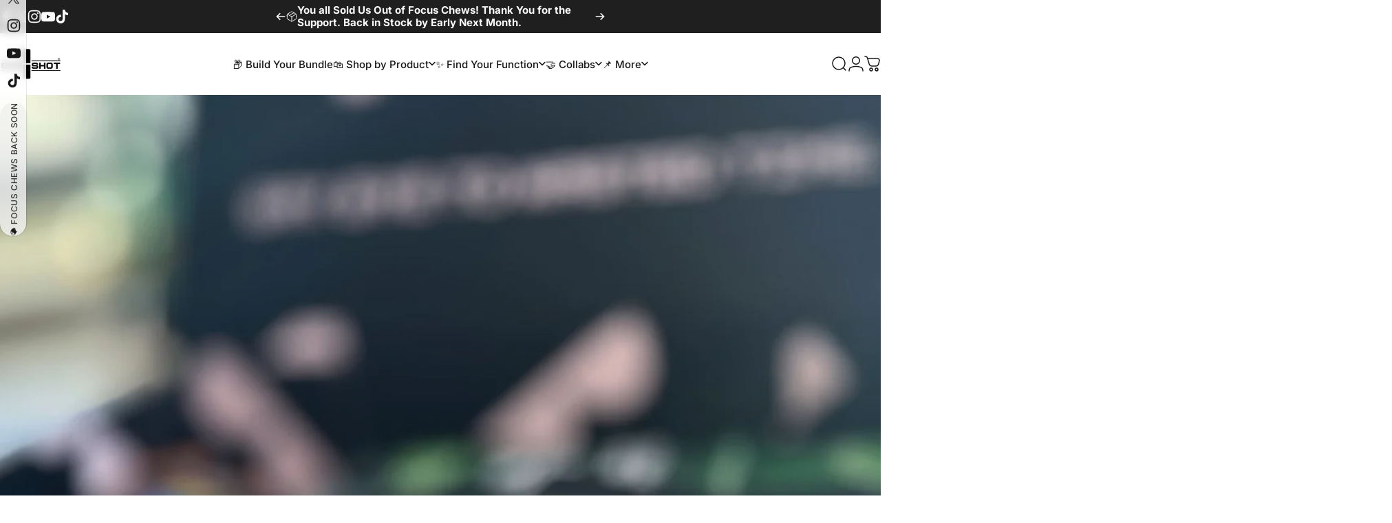

--- FILE ---
content_type: text/html; charset=utf-8
request_url: https://1shotenergy.com/
body_size: 113362
content:
<!doctype html>
<html class="no-js" lang="en" dir="ltr">
<head>
  <meta charset="utf-8">
  <meta http-equiv="X-UA-Compatible" content="IE=edge,chrome=1">
  <meta name="viewport" content="width=device-width,initial-scale=1">
  <meta name="theme-color" content="#171717">
  <link rel="canonical" href="https://1shotenergy.com/">
  <link rel="preconnect" href="https://cdn.shopify.com" crossorigin>
  <link rel="preconnect" href="https://fonts.shopifycdn.com" crossorigin>
  
  <link rel="dns-prefetch" href="https://ajax.googleapis.com">
  <link rel="dns-prefetch" href="https://maps.googleapis.com">
  <link rel="dns-prefetch" href="https://maps.gstatic.com">
  
<link rel="shortcut icon" href="//1shotenergy.com/cdn/shop/files/1_Shot_Logo_-_1_-_Favicon.png?crop=center&height=32&v=1707595101&width=32" type="image/png" /><title>1 Shot® | Ultra-Compact Energy, Focus and Voice Support &ndash; 1 Shot Energy</title><meta name="description" content="Naturally sweetened chews and drops infused with caffeine, nootropics, vitamins, minerals, throat soothing ingredients and more. Providing the functions and supplements you want in nutritious, effective and tasty &#39;candies&#39;."><meta property="og:site_name" content="1 Shot Energy">
<meta property="og:url" content="https://1shotenergy.com/">
<meta property="og:title" content="1 Shot® | Ultra-Compact Energy, Focus and Voice Support">
<meta property="og:type" content="website">
<meta property="og:description" content="Naturally sweetened chews and drops infused with caffeine, nootropics, vitamins, minerals, throat soothing ingredients and more. Providing the functions and supplements you want in nutritious, effective and tasty &#39;candies&#39;."><meta property="og:image" content="http://1shotenergy.com/cdn/shop/files/oneshot1_no_logo_0c88c145-83fa-4a02-bc0f-31a24c39e2e7.png?v=1751230493">
  <meta property="og:image:secure_url" content="https://1shotenergy.com/cdn/shop/files/oneshot1_no_logo_0c88c145-83fa-4a02-bc0f-31a24c39e2e7.png?v=1751230493">
  <meta property="og:image:width" content="3840">
  <meta property="og:image:height" content="2160"><meta name="twitter:site" content="@1shotenergy">
<meta name="twitter:card" content="summary_large_image">
<meta name="twitter:title" content="1 Shot® | Ultra-Compact Energy, Focus and Voice Support">
<meta name="twitter:description" content="Naturally sweetened chews and drops infused with caffeine, nootropics, vitamins, minerals, throat soothing ingredients and more. Providing the functions and supplements you want in nutritious, effective and tasty &#39;candies&#39;.">
<style>@font-face {
  font-family: Inter;
  font-weight: 400;
  font-style: normal;
  font-display: swap;
  src: url("//1shotenergy.com/cdn/fonts/inter/inter_n4.b2a3f24c19b4de56e8871f609e73ca7f6d2e2bb9.woff2") format("woff2"),
       url("//1shotenergy.com/cdn/fonts/inter/inter_n4.af8052d517e0c9ffac7b814872cecc27ae1fa132.woff") format("woff");
}
@font-face {
  font-family: Inter;
  font-weight: 500;
  font-style: normal;
  font-display: swap;
  src: url("//1shotenergy.com/cdn/fonts/inter/inter_n5.d7101d5e168594dd06f56f290dd759fba5431d97.woff2") format("woff2"),
       url("//1shotenergy.com/cdn/fonts/inter/inter_n5.5332a76bbd27da00474c136abb1ca3cbbf259068.woff") format("woff");
}
@font-face {
  font-family: Inter;
  font-weight: 700;
  font-style: normal;
  font-display: swap;
  src: url("//1shotenergy.com/cdn/fonts/inter/inter_n7.02711e6b374660cfc7915d1afc1c204e633421e4.woff2") format("woff2"),
       url("//1shotenergy.com/cdn/fonts/inter/inter_n7.6dab87426f6b8813070abd79972ceaf2f8d3b012.woff") format("woff");
}
@font-face {
  font-family: Inter;
  font-weight: 400;
  font-style: italic;
  font-display: swap;
  src: url("//1shotenergy.com/cdn/fonts/inter/inter_i4.feae1981dda792ab80d117249d9c7e0f1017e5b3.woff2") format("woff2"),
       url("//1shotenergy.com/cdn/fonts/inter/inter_i4.62773b7113d5e5f02c71486623cf828884c85c6e.woff") format("woff");
}
@font-face {
  font-family: Inter;
  font-weight: 700;
  font-style: italic;
  font-display: swap;
  src: url("//1shotenergy.com/cdn/fonts/inter/inter_i7.b377bcd4cc0f160622a22d638ae7e2cd9b86ea4c.woff2") format("woff2"),
       url("//1shotenergy.com/cdn/fonts/inter/inter_i7.7c69a6a34e3bb44fcf6f975857e13b9a9b25beb4.woff") format("woff");
}
:root {
    /*! General */
    --color-base-text: 23 23 23;
    --color-base-highlight: 37 202 122;
    --color-base-background: 255 255 255;
    --color-base-button: 23 23 23;
    --color-base-button-gradient: #171717;
    --color-base-button-text: 255 255 255;
    --color-keyboard-focus: 11 97 205;
    --color-shadow: 168 232 226;
    --color-price: 23 23 23;
    --color-sale-price: 225 29 72;
    --color-sale-tag: 0 176 224;
    --color-sale-tag-text: 255 255 255;
    --color-rating: 245 158 11;
    --color-placeholder: 250 250 250;
    --color-success-text: 77 124 15;
    --color-success-background: 247 254 231;
    --color-error-text: 190 18 60;
    --color-error-background: 255 241 242;
    --color-info-text: 180 83 9;
    --color-info-background: 255 251 235;
    
    /*! Menu and drawers */
    --color-drawer-text: 23 23 23;
    --color-drawer-background: 255 255 255;
    --color-drawer-button-background: 23 23 23;
    --color-drawer-button-gradient: #171717;
    --color-drawer-button-text: 255 255 255;
    --color-drawer-overlay: 23 23 23;

    /*! Product card */
    --card-radius: var(--rounded-card);
    --card-border-width: 0.0rem;
    --card-border-opacity: 0.0;
    --card-shadow-opacity: 0.1;
    --card-shadow-horizontal-offset: 0.0rem;
    --card-shadow-vertical-offset: 0.0rem;

    /*! Buttons */
    --buttons-radius: var(--rounded-button);
    --buttons-border-width: 2px;
    --buttons-border-opacity: 1.0;
    --buttons-shadow-opacity: 0.0;
    --buttons-shadow-horizontal-offset: 0px;
    --buttons-shadow-vertical-offset: 0px;

    /*! Inputs */
    --inputs-radius: var(--rounded-input);
    --inputs-border-width: 0px;
    --inputs-border-opacity: 0.65;

    /*! Spacing */
    --sp-0d5: 0.125rem;
    --sp-1: 0.25rem;
    --sp-1d5: 0.375rem;
    --sp-2: 0.5rem;
    --sp-2d5: 0.625rem;
    --sp-3: 0.75rem;
    --sp-3d5: 0.875rem;
    --sp-4: 1rem;
    --sp-4d5: 1.125rem;
    --sp-5: 1.25rem;
    --sp-5d5: 1.375rem;
    --sp-6: 1.5rem;
    --sp-6d5: 1.625rem;
    --sp-7: 1.75rem;
    --sp-7d5: 1.875rem;
    --sp-8: 2rem;
    --sp-8d5: 2.125rem;
    --sp-9: 2.25rem;
    --sp-9d5: 2.375rem;
    --sp-10: 2.5rem;
    --sp-10d5: 2.625rem;
    --sp-11: 2.75rem;
    --sp-12: 3rem;
    --sp-13: 3.25rem;
    --sp-14: 3.5rem;
    --sp-15: 3.875rem;
    --sp-16: 4rem;
    --sp-18: 4.5rem;
    --sp-20: 5rem;
    --sp-23: 5.625rem;
    --sp-24: 6rem;
    --sp-28: 7rem;
    --sp-32: 8rem;
    --sp-36: 9rem;
    --sp-40: 10rem;
    --sp-44: 11rem;
    --sp-48: 12rem;
    --sp-52: 13rem;
    --sp-56: 14rem;
    --sp-60: 15rem;
    --sp-64: 16rem;
    --sp-68: 17rem;
    --sp-72: 18rem;
    --sp-80: 20rem;
    --sp-96: 24rem;
    --sp-100: 32rem;

    /*! Font family */
    --font-heading-family: Inter, sans-serif;
    --font-heading-style: normal;
    --font-heading-weight: 700;
    --font-heading-line-height: 1;
    --font-heading-letter-spacing: -0.03em;
    

    --font-body-family: Inter, sans-serif;
    --font-body-style: normal;
    --font-body-weight: 400;
    --font-body-line-height: 1.2;
    --font-body-letter-spacing: 0.0em;

    --font-navigation-family: var(--font-heading-family);
    --font-navigation-size: clamp(0.75rem, 0.748rem + 0.3174vw, 0.9375rem);
    --font-navigation-weight: 500;
    

    --font-button-family: var(--font-heading-family);
    --font-button-size: clamp(0.875rem, 0.8115rem + 0.1587vw, 1.0rem);
    --font-button-weight: 500;
    

    --font-product-family: var(--font-body-family);
    --font-product-size: clamp(1.0rem, 0.873rem + 0.3175vw, 1.25rem);
    --font-product-weight: 500;
    

    /*! Font size */
    --text-3xs: 0.75rem;
    --text-2xs: 0.8125rem;
    --text-xs: 0.875rem;
    --text-2sm: 0.9375rem;
    --text-sm: 1.0rem;
    --text-base: 1.125rem;
    --text-lg: 1.25rem;
    --text-xl: 1.375rem;
    --text-2xl: 1.625rem;
    --text-3xl: 2.0rem;
    --text-4xl: 2.375rem;
    --text-5xl: 3.125rem;
    --text-6xl: 3.875rem;
    --text-7xl: 4.625rem;
    --text-8xl: 6.125rem;

    /*! Layout */
    --page-width: 1900px;
    --gap-padding: clamp(var(--sp-5), 2.526vw, var(--sp-12));
    --grid-gap: clamp(40px, 20vw, 60px);
    --page-padding: var(--sp-5);
    --page-container: min(calc(100vw - var(--scrollbar-width, 0px) - var(--page-padding) * 2), var(--page-width));
    --rounded-button: 3.75rem;
    --rounded-input: 0.75rem;
    --rounded-card: clamp(var(--sp-2d5), 1.053vw, var(--sp-5));
    --rounded-block: clamp(var(--sp-2d5), 1.053vw, var(--sp-5));

    /*! Other */
    --icon-weight: 1.5px;
  }

  @media screen and (min-width: 1024px) {
    :root {
      --page-padding: var(--sp-9);
    }
  }

  @media screen and (min-width: 1280px) {
    :root {
      --gap-padding: var(--sp-12);
      --page-padding: var(--sp-12);
      --page-container: min(calc(100vw - var(--scrollbar-width, 0px) - var(--page-padding) * 2), max(var(--page-width), 1280px));
    }
  }

  @media screen and (min-width: 1536px) {
    :root {
      --page-padding: max(var(--sp-12), 50vw - var(--scrollbar-width, 0px)/2 - var(--page-width)/2);
    }
  }
</style>
  <link rel="preload" as="font" href="//1shotenergy.com/cdn/fonts/inter/inter_n4.b2a3f24c19b4de56e8871f609e73ca7f6d2e2bb9.woff2" type="font/woff2" crossorigin>
  

  <link rel="preload" as="font" href="//1shotenergy.com/cdn/fonts/inter/inter_n7.02711e6b374660cfc7915d1afc1c204e633421e4.woff2" type="font/woff2" crossorigin>
  
<link href="//1shotenergy.com/cdn/shop/t/14/assets/theme.css?v=40919507028283123621742522975" rel="stylesheet" type="text/css" media="all" /><link rel="stylesheet" href="//1shotenergy.com/cdn/shop/t/14/assets/apps.css?v=181677850728302373271742522975" media="print" fetchpriority="low" onload="this.media='all'">

  <script>window.performance && window.performance.mark && window.performance.mark('shopify.content_for_header.start');</script><meta name="google-site-verification" content="VBW6lBeCwhqJLIFot4L66Gc5BPILb6OrpSELrIokjIs">
<meta id="shopify-digital-wallet" name="shopify-digital-wallet" content="/53009186979/digital_wallets/dialog">
<meta name="shopify-checkout-api-token" content="825d2e490ff84be284db54d290b76c9c">
<meta id="in-context-paypal-metadata" data-shop-id="53009186979" data-venmo-supported="true" data-environment="production" data-locale="en_US" data-paypal-v4="true" data-currency="USD">
<script async="async" src="/checkouts/internal/preloads.js?locale=en-US"></script>
<link rel="preconnect" href="https://shop.app" crossorigin="anonymous">
<script async="async" src="https://shop.app/checkouts/internal/preloads.js?locale=en-US&shop_id=53009186979" crossorigin="anonymous"></script>
<script id="apple-pay-shop-capabilities" type="application/json">{"shopId":53009186979,"countryCode":"US","currencyCode":"USD","merchantCapabilities":["supports3DS"],"merchantId":"gid:\/\/shopify\/Shop\/53009186979","merchantName":"1 Shot Energy","requiredBillingContactFields":["postalAddress","email"],"requiredShippingContactFields":["postalAddress","email"],"shippingType":"shipping","supportedNetworks":["visa","masterCard","amex","discover","elo","jcb"],"total":{"type":"pending","label":"1 Shot Energy","amount":"1.00"},"shopifyPaymentsEnabled":true,"supportsSubscriptions":true}</script>
<script id="shopify-features" type="application/json">{"accessToken":"825d2e490ff84be284db54d290b76c9c","betas":["rich-media-storefront-analytics"],"domain":"1shotenergy.com","predictiveSearch":true,"shopId":53009186979,"locale":"en"}</script>
<script>var Shopify = Shopify || {};
Shopify.shop = "one-shot-energy.myshopify.com";
Shopify.locale = "en";
Shopify.currency = {"active":"USD","rate":"1.0"};
Shopify.country = "US";
Shopify.theme = {"name":"Concept 4.0.0 (May 2025)","id":144634839203,"schema_name":"Concept","schema_version":"4.0.0","theme_store_id":2412,"role":"main"};
Shopify.theme.handle = "null";
Shopify.theme.style = {"id":null,"handle":null};
Shopify.cdnHost = "1shotenergy.com/cdn";
Shopify.routes = Shopify.routes || {};
Shopify.routes.root = "/";</script>
<script type="module">!function(o){(o.Shopify=o.Shopify||{}).modules=!0}(window);</script>
<script>!function(o){function n(){var o=[];function n(){o.push(Array.prototype.slice.apply(arguments))}return n.q=o,n}var t=o.Shopify=o.Shopify||{};t.loadFeatures=n(),t.autoloadFeatures=n()}(window);</script>
<script>
  window.ShopifyPay = window.ShopifyPay || {};
  window.ShopifyPay.apiHost = "shop.app\/pay";
  window.ShopifyPay.redirectState = null;
</script>
<script id="shop-js-analytics" type="application/json">{"pageType":"index"}</script>
<script defer="defer" async type="module" src="//1shotenergy.com/cdn/shopifycloud/shop-js/modules/v2/client.init-shop-cart-sync_BApSsMSl.en.esm.js"></script>
<script defer="defer" async type="module" src="//1shotenergy.com/cdn/shopifycloud/shop-js/modules/v2/chunk.common_CBoos6YZ.esm.js"></script>
<script type="module">
  await import("//1shotenergy.com/cdn/shopifycloud/shop-js/modules/v2/client.init-shop-cart-sync_BApSsMSl.en.esm.js");
await import("//1shotenergy.com/cdn/shopifycloud/shop-js/modules/v2/chunk.common_CBoos6YZ.esm.js");

  window.Shopify.SignInWithShop?.initShopCartSync?.({"fedCMEnabled":true,"windoidEnabled":true});

</script>
<script>
  window.Shopify = window.Shopify || {};
  if (!window.Shopify.featureAssets) window.Shopify.featureAssets = {};
  window.Shopify.featureAssets['shop-js'] = {"shop-cart-sync":["modules/v2/client.shop-cart-sync_DJczDl9f.en.esm.js","modules/v2/chunk.common_CBoos6YZ.esm.js"],"init-fed-cm":["modules/v2/client.init-fed-cm_BzwGC0Wi.en.esm.js","modules/v2/chunk.common_CBoos6YZ.esm.js"],"init-windoid":["modules/v2/client.init-windoid_BS26ThXS.en.esm.js","modules/v2/chunk.common_CBoos6YZ.esm.js"],"shop-cash-offers":["modules/v2/client.shop-cash-offers_DthCPNIO.en.esm.js","modules/v2/chunk.common_CBoos6YZ.esm.js","modules/v2/chunk.modal_Bu1hFZFC.esm.js"],"shop-button":["modules/v2/client.shop-button_D_JX508o.en.esm.js","modules/v2/chunk.common_CBoos6YZ.esm.js"],"init-shop-email-lookup-coordinator":["modules/v2/client.init-shop-email-lookup-coordinator_DFwWcvrS.en.esm.js","modules/v2/chunk.common_CBoos6YZ.esm.js"],"shop-toast-manager":["modules/v2/client.shop-toast-manager_tEhgP2F9.en.esm.js","modules/v2/chunk.common_CBoos6YZ.esm.js"],"shop-login-button":["modules/v2/client.shop-login-button_DwLgFT0K.en.esm.js","modules/v2/chunk.common_CBoos6YZ.esm.js","modules/v2/chunk.modal_Bu1hFZFC.esm.js"],"avatar":["modules/v2/client.avatar_BTnouDA3.en.esm.js"],"init-shop-cart-sync":["modules/v2/client.init-shop-cart-sync_BApSsMSl.en.esm.js","modules/v2/chunk.common_CBoos6YZ.esm.js"],"pay-button":["modules/v2/client.pay-button_BuNmcIr_.en.esm.js","modules/v2/chunk.common_CBoos6YZ.esm.js"],"init-shop-for-new-customer-accounts":["modules/v2/client.init-shop-for-new-customer-accounts_DrjXSI53.en.esm.js","modules/v2/client.shop-login-button_DwLgFT0K.en.esm.js","modules/v2/chunk.common_CBoos6YZ.esm.js","modules/v2/chunk.modal_Bu1hFZFC.esm.js"],"init-customer-accounts-sign-up":["modules/v2/client.init-customer-accounts-sign-up_TlVCiykN.en.esm.js","modules/v2/client.shop-login-button_DwLgFT0K.en.esm.js","modules/v2/chunk.common_CBoos6YZ.esm.js","modules/v2/chunk.modal_Bu1hFZFC.esm.js"],"shop-follow-button":["modules/v2/client.shop-follow-button_C5D3XtBb.en.esm.js","modules/v2/chunk.common_CBoos6YZ.esm.js","modules/v2/chunk.modal_Bu1hFZFC.esm.js"],"checkout-modal":["modules/v2/client.checkout-modal_8TC_1FUY.en.esm.js","modules/v2/chunk.common_CBoos6YZ.esm.js","modules/v2/chunk.modal_Bu1hFZFC.esm.js"],"init-customer-accounts":["modules/v2/client.init-customer-accounts_C0Oh2ljF.en.esm.js","modules/v2/client.shop-login-button_DwLgFT0K.en.esm.js","modules/v2/chunk.common_CBoos6YZ.esm.js","modules/v2/chunk.modal_Bu1hFZFC.esm.js"],"lead-capture":["modules/v2/client.lead-capture_Cq0gfm7I.en.esm.js","modules/v2/chunk.common_CBoos6YZ.esm.js","modules/v2/chunk.modal_Bu1hFZFC.esm.js"],"shop-login":["modules/v2/client.shop-login_BmtnoEUo.en.esm.js","modules/v2/chunk.common_CBoos6YZ.esm.js","modules/v2/chunk.modal_Bu1hFZFC.esm.js"],"payment-terms":["modules/v2/client.payment-terms_BHOWV7U_.en.esm.js","modules/v2/chunk.common_CBoos6YZ.esm.js","modules/v2/chunk.modal_Bu1hFZFC.esm.js"]};
</script>
<script>(function() {
  var isLoaded = false;
  function asyncLoad() {
    if (isLoaded) return;
    isLoaded = true;
    var urls = ["\/\/cdn.shopify.com\/proxy\/6b8b5ec176ec500ff625a086da6d9f90c48b8b6546c33a7efaeffa4c420ede5c\/api.goaffpro.com\/loader.js?shop=one-shot-energy.myshopify.com\u0026sp-cache-control=cHVibGljLCBtYXgtYWdlPTkwMA","https:\/\/cdn.shopify.com\/s\/files\/1\/0530\/0918\/6979\/t\/3\/assets\/loy_53009186979.js?v=1618259221\u0026shop=one-shot-energy.myshopify.com","https:\/\/static.rechargecdn.com\/assets\/js\/widget.min.js?shop=one-shot-energy.myshopify.com"];
    for (var i = 0; i < urls.length; i++) {
      var s = document.createElement('script');
      s.type = 'text/javascript';
      s.async = true;
      s.src = urls[i];
      var x = document.getElementsByTagName('script')[0];
      x.parentNode.insertBefore(s, x);
    }
  };
  if(window.attachEvent) {
    window.attachEvent('onload', asyncLoad);
  } else {
    window.addEventListener('load', asyncLoad, false);
  }
})();</script>
<script id="__st">var __st={"a":53009186979,"offset":-28800,"reqid":"fc2d0ffa-4007-4d82-8945-e299f9a7c5d7-1768901362","pageurl":"1shotenergy.com\/?utm_source=facebook\u0026utm_medium=cpc\u0026utm_campaign=1_Shot_Videos_Advantage_Shopping\u0026utm_content=How+to+Store+Them\u0026utm_id=120208184301910390\u0026utm_term=120208184301900390\u0026fbclid=PAZXh0bgNhZW0BMABhZGlkAasoclZkWxZzcnRjBmFwcF9pZA81NjcwNjczNDMzNTI0MjcAAacvdO9daiH-ubtzk4ktqZZS642c_eNwUh24D8I0fv_nf0WbuMPDUUxn7MnAJA_aem_kTkCgYE3cwOY3tsWiwzENA\u0026campaign_id=120208184301910390\u0026ad_id=120231543147260390","u":"2573096ac766","p":"home"};</script>
<script>window.ShopifyPaypalV4VisibilityTracking = true;</script>
<script id="captcha-bootstrap">!function(){'use strict';const t='contact',e='account',n='new_comment',o=[[t,t],['blogs',n],['comments',n],[t,'customer']],c=[[e,'customer_login'],[e,'guest_login'],[e,'recover_customer_password'],[e,'create_customer']],r=t=>t.map((([t,e])=>`form[action*='/${t}']:not([data-nocaptcha='true']) input[name='form_type'][value='${e}']`)).join(','),a=t=>()=>t?[...document.querySelectorAll(t)].map((t=>t.form)):[];function s(){const t=[...o],e=r(t);return a(e)}const i='password',u='form_key',d=['recaptcha-v3-token','g-recaptcha-response','h-captcha-response',i],f=()=>{try{return window.sessionStorage}catch{return}},m='__shopify_v',_=t=>t.elements[u];function p(t,e,n=!1){try{const o=window.sessionStorage,c=JSON.parse(o.getItem(e)),{data:r}=function(t){const{data:e,action:n}=t;return t[m]||n?{data:e,action:n}:{data:t,action:n}}(c);for(const[e,n]of Object.entries(r))t.elements[e]&&(t.elements[e].value=n);n&&o.removeItem(e)}catch(o){console.error('form repopulation failed',{error:o})}}const l='form_type',E='cptcha';function T(t){t.dataset[E]=!0}const w=window,h=w.document,L='Shopify',v='ce_forms',y='captcha';let A=!1;((t,e)=>{const n=(g='f06e6c50-85a8-45c8-87d0-21a2b65856fe',I='https://cdn.shopify.com/shopifycloud/storefront-forms-hcaptcha/ce_storefront_forms_captcha_hcaptcha.v1.5.2.iife.js',D={infoText:'Protected by hCaptcha',privacyText:'Privacy',termsText:'Terms'},(t,e,n)=>{const o=w[L][v],c=o.bindForm;if(c)return c(t,g,e,D).then(n);var r;o.q.push([[t,g,e,D],n]),r=I,A||(h.body.append(Object.assign(h.createElement('script'),{id:'captcha-provider',async:!0,src:r})),A=!0)});var g,I,D;w[L]=w[L]||{},w[L][v]=w[L][v]||{},w[L][v].q=[],w[L][y]=w[L][y]||{},w[L][y].protect=function(t,e){n(t,void 0,e),T(t)},Object.freeze(w[L][y]),function(t,e,n,w,h,L){const[v,y,A,g]=function(t,e,n){const i=e?o:[],u=t?c:[],d=[...i,...u],f=r(d),m=r(i),_=r(d.filter((([t,e])=>n.includes(e))));return[a(f),a(m),a(_),s()]}(w,h,L),I=t=>{const e=t.target;return e instanceof HTMLFormElement?e:e&&e.form},D=t=>v().includes(t);t.addEventListener('submit',(t=>{const e=I(t);if(!e)return;const n=D(e)&&!e.dataset.hcaptchaBound&&!e.dataset.recaptchaBound,o=_(e),c=g().includes(e)&&(!o||!o.value);(n||c)&&t.preventDefault(),c&&!n&&(function(t){try{if(!f())return;!function(t){const e=f();if(!e)return;const n=_(t);if(!n)return;const o=n.value;o&&e.removeItem(o)}(t);const e=Array.from(Array(32),(()=>Math.random().toString(36)[2])).join('');!function(t,e){_(t)||t.append(Object.assign(document.createElement('input'),{type:'hidden',name:u})),t.elements[u].value=e}(t,e),function(t,e){const n=f();if(!n)return;const o=[...t.querySelectorAll(`input[type='${i}']`)].map((({name:t})=>t)),c=[...d,...o],r={};for(const[a,s]of new FormData(t).entries())c.includes(a)||(r[a]=s);n.setItem(e,JSON.stringify({[m]:1,action:t.action,data:r}))}(t,e)}catch(e){console.error('failed to persist form',e)}}(e),e.submit())}));const S=(t,e)=>{t&&!t.dataset[E]&&(n(t,e.some((e=>e===t))),T(t))};for(const o of['focusin','change'])t.addEventListener(o,(t=>{const e=I(t);D(e)&&S(e,y())}));const B=e.get('form_key'),M=e.get(l),P=B&&M;t.addEventListener('DOMContentLoaded',(()=>{const t=y();if(P)for(const e of t)e.elements[l].value===M&&p(e,B);[...new Set([...A(),...v().filter((t=>'true'===t.dataset.shopifyCaptcha))])].forEach((e=>S(e,t)))}))}(h,new URLSearchParams(w.location.search),n,t,e,['guest_login'])})(!0,!0)}();</script>
<script integrity="sha256-4kQ18oKyAcykRKYeNunJcIwy7WH5gtpwJnB7kiuLZ1E=" data-source-attribution="shopify.loadfeatures" defer="defer" src="//1shotenergy.com/cdn/shopifycloud/storefront/assets/storefront/load_feature-a0a9edcb.js" crossorigin="anonymous"></script>
<script crossorigin="anonymous" defer="defer" src="//1shotenergy.com/cdn/shopifycloud/storefront/assets/shopify_pay/storefront-65b4c6d7.js?v=20250812"></script>
<script data-source-attribution="shopify.dynamic_checkout.dynamic.init">var Shopify=Shopify||{};Shopify.PaymentButton=Shopify.PaymentButton||{isStorefrontPortableWallets:!0,init:function(){window.Shopify.PaymentButton.init=function(){};var t=document.createElement("script");t.src="https://1shotenergy.com/cdn/shopifycloud/portable-wallets/latest/portable-wallets.en.js",t.type="module",document.head.appendChild(t)}};
</script>
<script data-source-attribution="shopify.dynamic_checkout.buyer_consent">
  function portableWalletsHideBuyerConsent(e){var t=document.getElementById("shopify-buyer-consent"),n=document.getElementById("shopify-subscription-policy-button");t&&n&&(t.classList.add("hidden"),t.setAttribute("aria-hidden","true"),n.removeEventListener("click",e))}function portableWalletsShowBuyerConsent(e){var t=document.getElementById("shopify-buyer-consent"),n=document.getElementById("shopify-subscription-policy-button");t&&n&&(t.classList.remove("hidden"),t.removeAttribute("aria-hidden"),n.addEventListener("click",e))}window.Shopify?.PaymentButton&&(window.Shopify.PaymentButton.hideBuyerConsent=portableWalletsHideBuyerConsent,window.Shopify.PaymentButton.showBuyerConsent=portableWalletsShowBuyerConsent);
</script>
<script data-source-attribution="shopify.dynamic_checkout.cart.bootstrap">document.addEventListener("DOMContentLoaded",(function(){function t(){return document.querySelector("shopify-accelerated-checkout-cart, shopify-accelerated-checkout")}if(t())Shopify.PaymentButton.init();else{new MutationObserver((function(e,n){t()&&(Shopify.PaymentButton.init(),n.disconnect())})).observe(document.body,{childList:!0,subtree:!0})}}));
</script>
<script id='scb4127' type='text/javascript' async='' src='https://1shotenergy.com/cdn/shopifycloud/privacy-banner/storefront-banner.js'></script><link id="shopify-accelerated-checkout-styles" rel="stylesheet" media="screen" href="https://1shotenergy.com/cdn/shopifycloud/portable-wallets/latest/accelerated-checkout-backwards-compat.css" crossorigin="anonymous">
<style id="shopify-accelerated-checkout-cart">
        #shopify-buyer-consent {
  margin-top: 1em;
  display: inline-block;
  width: 100%;
}

#shopify-buyer-consent.hidden {
  display: none;
}

#shopify-subscription-policy-button {
  background: none;
  border: none;
  padding: 0;
  text-decoration: underline;
  font-size: inherit;
  cursor: pointer;
}

#shopify-subscription-policy-button::before {
  box-shadow: none;
}

      </style>

<script>window.performance && window.performance.mark && window.performance.mark('shopify.content_for_header.end');</script>

  <script src="//1shotenergy.com/cdn/shop/t/14/assets/vendor.js?v=83836565987576270061742522975" defer="defer"></script>
  <script src="//1shotenergy.com/cdn/shop/t/14/assets/theme.js?v=146852236766391807141742522975" defer="defer"></script><script>
  document.documentElement.classList.replace('no-js', 'js');

  window.theme = window.theme || {};
  theme.routes = {
    shop_url: 'https://1shotenergy.com',
    root_url: '/',
    cart_url: '/cart',
    cart_add_url: '/cart/add',
    cart_change_url: '/cart/change',
    cart_update_url: '/cart/update',
    search_url: '/search',
    predictive_search_url: '/search/suggest'
  };

  theme.variantStrings = {
    preOrder: "Pre-order",
    addToCart: "Add to cart",
    soldOut: "Sold Out",
    unavailable: "Unavailable",
    addToBundle: "Add to bundle",
    backInStock: "Notify me when it’s available"
  };

  theme.shippingCalculatorStrings = {
    error: "One or more errors occurred while retrieving the shipping rates:",
    notFound: "Sorry, we do not ship to your address.",
    oneResult: "There is one shipping rate for your address:",
    multipleResults: "There are multiple shipping rates for your address:"
  };

  theme.recipientFormStrings = {
    expanded: "Gift card recipient form expanded",
    collapsed: "Gift card recipient form collapsed"
  };

  theme.quickOrderListStrings = {
    itemsAdded: "[quantity] items added",
    itemAdded: "[quantity] item added",
    itemsRemoved: "[quantity] items removed",
    itemRemoved: "[quantity] item removed",
    viewCart: "View cart",
    each: "[money]\/ea",
    minError: "This item has a minimum of [min]",
    maxError: "This item has a maximum of [max]",
    stepError: "You can only add this item in increments of [step]"
  };

  theme.cartStrings = {
    error: `There was an error while updating your cart. Please try again.`,
    quantityError: `You can only add [quantity] of this item to your cart.`,
  };

  theme.dateStrings = {
    d: "d",
    day: "Day",
    days: "Days",
    h: "h",
    hour: "Hour",
    hours: "Hours",
    m: "m",
    minute: "Min",
    minutes: "Mins",
    s: "s",
    second: "Sec",
    seconds: "Secs"
  };theme.strings = {
    recentlyViewedEmpty: "Your recently viewed is empty.",
    close: "Close",
    next: "Next",
    previous: "Previous",
    qrImageAlt: "QR code — scan to redeem gift card"
  };

  theme.settings = {
    moneyFormat: "${{amount}}",
    moneyWithCurrencyFormat: "${{amount}} USD",
    currencyCodeEnabled: false,
    externalLinksNewTab: false,
    cartType: "drawer",
    isCartTemplate: false,
    pswpModule: "\/\/1shotenergy.com\/cdn\/shop\/t\/14\/assets\/photoswipe.min.js?v=41760041872977459911742522975",
    themeName: 'Concept',
    themeVersion: '4.0.0',
    agencyId: ''
  };</script>
<link href="//1shotenergy.com/cdn/shop/t/14/assets/recharge-bundle-custom.css?v=162260826698103105551744421461" rel="stylesheet" type="text/css" media="all" />
<!-- BEGIN app block: shopify://apps/seowill-seoant-ai-seo/blocks/seoant-core/8e57283b-dcb0-4f7b-a947-fb5c57a0d59d -->
<!--SEOAnt Core By SEOAnt Teams, v0.1.6 START -->







<!-- SON-LD generated By SEOAnt END -->



<!-- Start : SEOAnt BrokenLink Redirect --><script type="text/javascript">
    !function(t){var e={};function r(n){if(e[n])return e[n].exports;var o=e[n]={i:n,l:!1,exports:{}};return t[n].call(o.exports,o,o.exports,r),o.l=!0,o.exports}r.m=t,r.c=e,r.d=function(t,e,n){r.o(t,e)||Object.defineProperty(t,e,{enumerable:!0,get:n})},r.r=function(t){"undefined"!==typeof Symbol&&Symbol.toStringTag&&Object.defineProperty(t,Symbol.toStringTag,{value:"Module"}),Object.defineProperty(t,"__esModule",{value:!0})},r.t=function(t,e){if(1&e&&(t=r(t)),8&e)return t;if(4&e&&"object"===typeof t&&t&&t.__esModule)return t;var n=Object.create(null);if(r.r(n),Object.defineProperty(n,"default",{enumerable:!0,value:t}),2&e&&"string"!=typeof t)for(var o in t)r.d(n,o,function(e){return t[e]}.bind(null,o));return n},r.n=function(t){var e=t&&t.__esModule?function(){return t.default}:function(){return t};return r.d(e,"a",e),e},r.o=function(t,e){return Object.prototype.hasOwnProperty.call(t,e)},r.p="",r(r.s=11)}([function(t,e,r){"use strict";var n=r(2),o=Object.prototype.toString;function i(t){return"[object Array]"===o.call(t)}function a(t){return"undefined"===typeof t}function u(t){return null!==t&&"object"===typeof t}function s(t){return"[object Function]"===o.call(t)}function c(t,e){if(null!==t&&"undefined"!==typeof t)if("object"!==typeof t&&(t=[t]),i(t))for(var r=0,n=t.length;r<n;r++)e.call(null,t[r],r,t);else for(var o in t)Object.prototype.hasOwnProperty.call(t,o)&&e.call(null,t[o],o,t)}t.exports={isArray:i,isArrayBuffer:function(t){return"[object ArrayBuffer]"===o.call(t)},isBuffer:function(t){return null!==t&&!a(t)&&null!==t.constructor&&!a(t.constructor)&&"function"===typeof t.constructor.isBuffer&&t.constructor.isBuffer(t)},isFormData:function(t){return"undefined"!==typeof FormData&&t instanceof FormData},isArrayBufferView:function(t){return"undefined"!==typeof ArrayBuffer&&ArrayBuffer.isView?ArrayBuffer.isView(t):t&&t.buffer&&t.buffer instanceof ArrayBuffer},isString:function(t){return"string"===typeof t},isNumber:function(t){return"number"===typeof t},isObject:u,isUndefined:a,isDate:function(t){return"[object Date]"===o.call(t)},isFile:function(t){return"[object File]"===o.call(t)},isBlob:function(t){return"[object Blob]"===o.call(t)},isFunction:s,isStream:function(t){return u(t)&&s(t.pipe)},isURLSearchParams:function(t){return"undefined"!==typeof URLSearchParams&&t instanceof URLSearchParams},isStandardBrowserEnv:function(){return("undefined"===typeof navigator||"ReactNative"!==navigator.product&&"NativeScript"!==navigator.product&&"NS"!==navigator.product)&&("undefined"!==typeof window&&"undefined"!==typeof document)},forEach:c,merge:function t(){var e={};function r(r,n){"object"===typeof e[n]&&"object"===typeof r?e[n]=t(e[n],r):e[n]=r}for(var n=0,o=arguments.length;n<o;n++)c(arguments[n],r);return e},deepMerge:function t(){var e={};function r(r,n){"object"===typeof e[n]&&"object"===typeof r?e[n]=t(e[n],r):e[n]="object"===typeof r?t({},r):r}for(var n=0,o=arguments.length;n<o;n++)c(arguments[n],r);return e},extend:function(t,e,r){return c(e,(function(e,o){t[o]=r&&"function"===typeof e?n(e,r):e})),t},trim:function(t){return t.replace(/^\s*/,"").replace(/\s*$/,"")}}},function(t,e,r){t.exports=r(12)},function(t,e,r){"use strict";t.exports=function(t,e){return function(){for(var r=new Array(arguments.length),n=0;n<r.length;n++)r[n]=arguments[n];return t.apply(e,r)}}},function(t,e,r){"use strict";var n=r(0);function o(t){return encodeURIComponent(t).replace(/%40/gi,"@").replace(/%3A/gi,":").replace(/%24/g,"$").replace(/%2C/gi,",").replace(/%20/g,"+").replace(/%5B/gi,"[").replace(/%5D/gi,"]")}t.exports=function(t,e,r){if(!e)return t;var i;if(r)i=r(e);else if(n.isURLSearchParams(e))i=e.toString();else{var a=[];n.forEach(e,(function(t,e){null!==t&&"undefined"!==typeof t&&(n.isArray(t)?e+="[]":t=[t],n.forEach(t,(function(t){n.isDate(t)?t=t.toISOString():n.isObject(t)&&(t=JSON.stringify(t)),a.push(o(e)+"="+o(t))})))})),i=a.join("&")}if(i){var u=t.indexOf("#");-1!==u&&(t=t.slice(0,u)),t+=(-1===t.indexOf("?")?"?":"&")+i}return t}},function(t,e,r){"use strict";t.exports=function(t){return!(!t||!t.__CANCEL__)}},function(t,e,r){"use strict";(function(e){var n=r(0),o=r(19),i={"Content-Type":"application/x-www-form-urlencoded"};function a(t,e){!n.isUndefined(t)&&n.isUndefined(t["Content-Type"])&&(t["Content-Type"]=e)}var u={adapter:function(){var t;return("undefined"!==typeof XMLHttpRequest||"undefined"!==typeof e&&"[object process]"===Object.prototype.toString.call(e))&&(t=r(6)),t}(),transformRequest:[function(t,e){return o(e,"Accept"),o(e,"Content-Type"),n.isFormData(t)||n.isArrayBuffer(t)||n.isBuffer(t)||n.isStream(t)||n.isFile(t)||n.isBlob(t)?t:n.isArrayBufferView(t)?t.buffer:n.isURLSearchParams(t)?(a(e,"application/x-www-form-urlencoded;charset=utf-8"),t.toString()):n.isObject(t)?(a(e,"application/json;charset=utf-8"),JSON.stringify(t)):t}],transformResponse:[function(t){if("string"===typeof t)try{t=JSON.parse(t)}catch(e){}return t}],timeout:0,xsrfCookieName:"XSRF-TOKEN",xsrfHeaderName:"X-XSRF-TOKEN",maxContentLength:-1,validateStatus:function(t){return t>=200&&t<300},headers:{common:{Accept:"application/json, text/plain, */*"}}};n.forEach(["delete","get","head"],(function(t){u.headers[t]={}})),n.forEach(["post","put","patch"],(function(t){u.headers[t]=n.merge(i)})),t.exports=u}).call(this,r(18))},function(t,e,r){"use strict";var n=r(0),o=r(20),i=r(3),a=r(22),u=r(25),s=r(26),c=r(7);t.exports=function(t){return new Promise((function(e,f){var l=t.data,p=t.headers;n.isFormData(l)&&delete p["Content-Type"];var h=new XMLHttpRequest;if(t.auth){var d=t.auth.username||"",m=t.auth.password||"";p.Authorization="Basic "+btoa(d+":"+m)}var y=a(t.baseURL,t.url);if(h.open(t.method.toUpperCase(),i(y,t.params,t.paramsSerializer),!0),h.timeout=t.timeout,h.onreadystatechange=function(){if(h&&4===h.readyState&&(0!==h.status||h.responseURL&&0===h.responseURL.indexOf("file:"))){var r="getAllResponseHeaders"in h?u(h.getAllResponseHeaders()):null,n={data:t.responseType&&"text"!==t.responseType?h.response:h.responseText,status:h.status,statusText:h.statusText,headers:r,config:t,request:h};o(e,f,n),h=null}},h.onabort=function(){h&&(f(c("Request aborted",t,"ECONNABORTED",h)),h=null)},h.onerror=function(){f(c("Network Error",t,null,h)),h=null},h.ontimeout=function(){var e="timeout of "+t.timeout+"ms exceeded";t.timeoutErrorMessage&&(e=t.timeoutErrorMessage),f(c(e,t,"ECONNABORTED",h)),h=null},n.isStandardBrowserEnv()){var v=r(27),g=(t.withCredentials||s(y))&&t.xsrfCookieName?v.read(t.xsrfCookieName):void 0;g&&(p[t.xsrfHeaderName]=g)}if("setRequestHeader"in h&&n.forEach(p,(function(t,e){"undefined"===typeof l&&"content-type"===e.toLowerCase()?delete p[e]:h.setRequestHeader(e,t)})),n.isUndefined(t.withCredentials)||(h.withCredentials=!!t.withCredentials),t.responseType)try{h.responseType=t.responseType}catch(w){if("json"!==t.responseType)throw w}"function"===typeof t.onDownloadProgress&&h.addEventListener("progress",t.onDownloadProgress),"function"===typeof t.onUploadProgress&&h.upload&&h.upload.addEventListener("progress",t.onUploadProgress),t.cancelToken&&t.cancelToken.promise.then((function(t){h&&(h.abort(),f(t),h=null)})),void 0===l&&(l=null),h.send(l)}))}},function(t,e,r){"use strict";var n=r(21);t.exports=function(t,e,r,o,i){var a=new Error(t);return n(a,e,r,o,i)}},function(t,e,r){"use strict";var n=r(0);t.exports=function(t,e){e=e||{};var r={},o=["url","method","params","data"],i=["headers","auth","proxy"],a=["baseURL","url","transformRequest","transformResponse","paramsSerializer","timeout","withCredentials","adapter","responseType","xsrfCookieName","xsrfHeaderName","onUploadProgress","onDownloadProgress","maxContentLength","validateStatus","maxRedirects","httpAgent","httpsAgent","cancelToken","socketPath"];n.forEach(o,(function(t){"undefined"!==typeof e[t]&&(r[t]=e[t])})),n.forEach(i,(function(o){n.isObject(e[o])?r[o]=n.deepMerge(t[o],e[o]):"undefined"!==typeof e[o]?r[o]=e[o]:n.isObject(t[o])?r[o]=n.deepMerge(t[o]):"undefined"!==typeof t[o]&&(r[o]=t[o])})),n.forEach(a,(function(n){"undefined"!==typeof e[n]?r[n]=e[n]:"undefined"!==typeof t[n]&&(r[n]=t[n])}));var u=o.concat(i).concat(a),s=Object.keys(e).filter((function(t){return-1===u.indexOf(t)}));return n.forEach(s,(function(n){"undefined"!==typeof e[n]?r[n]=e[n]:"undefined"!==typeof t[n]&&(r[n]=t[n])})),r}},function(t,e,r){"use strict";function n(t){this.message=t}n.prototype.toString=function(){return"Cancel"+(this.message?": "+this.message:"")},n.prototype.__CANCEL__=!0,t.exports=n},function(t,e,r){t.exports=r(13)},function(t,e,r){t.exports=r(30)},function(t,e,r){var n=function(t){"use strict";var e=Object.prototype,r=e.hasOwnProperty,n="function"===typeof Symbol?Symbol:{},o=n.iterator||"@@iterator",i=n.asyncIterator||"@@asyncIterator",a=n.toStringTag||"@@toStringTag";function u(t,e,r){return Object.defineProperty(t,e,{value:r,enumerable:!0,configurable:!0,writable:!0}),t[e]}try{u({},"")}catch(S){u=function(t,e,r){return t[e]=r}}function s(t,e,r,n){var o=e&&e.prototype instanceof l?e:l,i=Object.create(o.prototype),a=new L(n||[]);return i._invoke=function(t,e,r){var n="suspendedStart";return function(o,i){if("executing"===n)throw new Error("Generator is already running");if("completed"===n){if("throw"===o)throw i;return j()}for(r.method=o,r.arg=i;;){var a=r.delegate;if(a){var u=x(a,r);if(u){if(u===f)continue;return u}}if("next"===r.method)r.sent=r._sent=r.arg;else if("throw"===r.method){if("suspendedStart"===n)throw n="completed",r.arg;r.dispatchException(r.arg)}else"return"===r.method&&r.abrupt("return",r.arg);n="executing";var s=c(t,e,r);if("normal"===s.type){if(n=r.done?"completed":"suspendedYield",s.arg===f)continue;return{value:s.arg,done:r.done}}"throw"===s.type&&(n="completed",r.method="throw",r.arg=s.arg)}}}(t,r,a),i}function c(t,e,r){try{return{type:"normal",arg:t.call(e,r)}}catch(S){return{type:"throw",arg:S}}}t.wrap=s;var f={};function l(){}function p(){}function h(){}var d={};d[o]=function(){return this};var m=Object.getPrototypeOf,y=m&&m(m(T([])));y&&y!==e&&r.call(y,o)&&(d=y);var v=h.prototype=l.prototype=Object.create(d);function g(t){["next","throw","return"].forEach((function(e){u(t,e,(function(t){return this._invoke(e,t)}))}))}function w(t,e){var n;this._invoke=function(o,i){function a(){return new e((function(n,a){!function n(o,i,a,u){var s=c(t[o],t,i);if("throw"!==s.type){var f=s.arg,l=f.value;return l&&"object"===typeof l&&r.call(l,"__await")?e.resolve(l.__await).then((function(t){n("next",t,a,u)}),(function(t){n("throw",t,a,u)})):e.resolve(l).then((function(t){f.value=t,a(f)}),(function(t){return n("throw",t,a,u)}))}u(s.arg)}(o,i,n,a)}))}return n=n?n.then(a,a):a()}}function x(t,e){var r=t.iterator[e.method];if(void 0===r){if(e.delegate=null,"throw"===e.method){if(t.iterator.return&&(e.method="return",e.arg=void 0,x(t,e),"throw"===e.method))return f;e.method="throw",e.arg=new TypeError("The iterator does not provide a 'throw' method")}return f}var n=c(r,t.iterator,e.arg);if("throw"===n.type)return e.method="throw",e.arg=n.arg,e.delegate=null,f;var o=n.arg;return o?o.done?(e[t.resultName]=o.value,e.next=t.nextLoc,"return"!==e.method&&(e.method="next",e.arg=void 0),e.delegate=null,f):o:(e.method="throw",e.arg=new TypeError("iterator result is not an object"),e.delegate=null,f)}function b(t){var e={tryLoc:t[0]};1 in t&&(e.catchLoc=t[1]),2 in t&&(e.finallyLoc=t[2],e.afterLoc=t[3]),this.tryEntries.push(e)}function E(t){var e=t.completion||{};e.type="normal",delete e.arg,t.completion=e}function L(t){this.tryEntries=[{tryLoc:"root"}],t.forEach(b,this),this.reset(!0)}function T(t){if(t){var e=t[o];if(e)return e.call(t);if("function"===typeof t.next)return t;if(!isNaN(t.length)){var n=-1,i=function e(){for(;++n<t.length;)if(r.call(t,n))return e.value=t[n],e.done=!1,e;return e.value=void 0,e.done=!0,e};return i.next=i}}return{next:j}}function j(){return{value:void 0,done:!0}}return p.prototype=v.constructor=h,h.constructor=p,p.displayName=u(h,a,"GeneratorFunction"),t.isGeneratorFunction=function(t){var e="function"===typeof t&&t.constructor;return!!e&&(e===p||"GeneratorFunction"===(e.displayName||e.name))},t.mark=function(t){return Object.setPrototypeOf?Object.setPrototypeOf(t,h):(t.__proto__=h,u(t,a,"GeneratorFunction")),t.prototype=Object.create(v),t},t.awrap=function(t){return{__await:t}},g(w.prototype),w.prototype[i]=function(){return this},t.AsyncIterator=w,t.async=function(e,r,n,o,i){void 0===i&&(i=Promise);var a=new w(s(e,r,n,o),i);return t.isGeneratorFunction(r)?a:a.next().then((function(t){return t.done?t.value:a.next()}))},g(v),u(v,a,"Generator"),v[o]=function(){return this},v.toString=function(){return"[object Generator]"},t.keys=function(t){var e=[];for(var r in t)e.push(r);return e.reverse(),function r(){for(;e.length;){var n=e.pop();if(n in t)return r.value=n,r.done=!1,r}return r.done=!0,r}},t.values=T,L.prototype={constructor:L,reset:function(t){if(this.prev=0,this.next=0,this.sent=this._sent=void 0,this.done=!1,this.delegate=null,this.method="next",this.arg=void 0,this.tryEntries.forEach(E),!t)for(var e in this)"t"===e.charAt(0)&&r.call(this,e)&&!isNaN(+e.slice(1))&&(this[e]=void 0)},stop:function(){this.done=!0;var t=this.tryEntries[0].completion;if("throw"===t.type)throw t.arg;return this.rval},dispatchException:function(t){if(this.done)throw t;var e=this;function n(r,n){return a.type="throw",a.arg=t,e.next=r,n&&(e.method="next",e.arg=void 0),!!n}for(var o=this.tryEntries.length-1;o>=0;--o){var i=this.tryEntries[o],a=i.completion;if("root"===i.tryLoc)return n("end");if(i.tryLoc<=this.prev){var u=r.call(i,"catchLoc"),s=r.call(i,"finallyLoc");if(u&&s){if(this.prev<i.catchLoc)return n(i.catchLoc,!0);if(this.prev<i.finallyLoc)return n(i.finallyLoc)}else if(u){if(this.prev<i.catchLoc)return n(i.catchLoc,!0)}else{if(!s)throw new Error("try statement without catch or finally");if(this.prev<i.finallyLoc)return n(i.finallyLoc)}}}},abrupt:function(t,e){for(var n=this.tryEntries.length-1;n>=0;--n){var o=this.tryEntries[n];if(o.tryLoc<=this.prev&&r.call(o,"finallyLoc")&&this.prev<o.finallyLoc){var i=o;break}}i&&("break"===t||"continue"===t)&&i.tryLoc<=e&&e<=i.finallyLoc&&(i=null);var a=i?i.completion:{};return a.type=t,a.arg=e,i?(this.method="next",this.next=i.finallyLoc,f):this.complete(a)},complete:function(t,e){if("throw"===t.type)throw t.arg;return"break"===t.type||"continue"===t.type?this.next=t.arg:"return"===t.type?(this.rval=this.arg=t.arg,this.method="return",this.next="end"):"normal"===t.type&&e&&(this.next=e),f},finish:function(t){for(var e=this.tryEntries.length-1;e>=0;--e){var r=this.tryEntries[e];if(r.finallyLoc===t)return this.complete(r.completion,r.afterLoc),E(r),f}},catch:function(t){for(var e=this.tryEntries.length-1;e>=0;--e){var r=this.tryEntries[e];if(r.tryLoc===t){var n=r.completion;if("throw"===n.type){var o=n.arg;E(r)}return o}}throw new Error("illegal catch attempt")},delegateYield:function(t,e,r){return this.delegate={iterator:T(t),resultName:e,nextLoc:r},"next"===this.method&&(this.arg=void 0),f}},t}(t.exports);try{regeneratorRuntime=n}catch(o){Function("r","regeneratorRuntime = r")(n)}},function(t,e,r){"use strict";var n=r(0),o=r(2),i=r(14),a=r(8);function u(t){var e=new i(t),r=o(i.prototype.request,e);return n.extend(r,i.prototype,e),n.extend(r,e),r}var s=u(r(5));s.Axios=i,s.create=function(t){return u(a(s.defaults,t))},s.Cancel=r(9),s.CancelToken=r(28),s.isCancel=r(4),s.all=function(t){return Promise.all(t)},s.spread=r(29),t.exports=s,t.exports.default=s},function(t,e,r){"use strict";var n=r(0),o=r(3),i=r(15),a=r(16),u=r(8);function s(t){this.defaults=t,this.interceptors={request:new i,response:new i}}s.prototype.request=function(t){"string"===typeof t?(t=arguments[1]||{}).url=arguments[0]:t=t||{},(t=u(this.defaults,t)).method?t.method=t.method.toLowerCase():this.defaults.method?t.method=this.defaults.method.toLowerCase():t.method="get";var e=[a,void 0],r=Promise.resolve(t);for(this.interceptors.request.forEach((function(t){e.unshift(t.fulfilled,t.rejected)})),this.interceptors.response.forEach((function(t){e.push(t.fulfilled,t.rejected)}));e.length;)r=r.then(e.shift(),e.shift());return r},s.prototype.getUri=function(t){return t=u(this.defaults,t),o(t.url,t.params,t.paramsSerializer).replace(/^\?/,"")},n.forEach(["delete","get","head","options"],(function(t){s.prototype[t]=function(e,r){return this.request(n.merge(r||{},{method:t,url:e}))}})),n.forEach(["post","put","patch"],(function(t){s.prototype[t]=function(e,r,o){return this.request(n.merge(o||{},{method:t,url:e,data:r}))}})),t.exports=s},function(t,e,r){"use strict";var n=r(0);function o(){this.handlers=[]}o.prototype.use=function(t,e){return this.handlers.push({fulfilled:t,rejected:e}),this.handlers.length-1},o.prototype.eject=function(t){this.handlers[t]&&(this.handlers[t]=null)},o.prototype.forEach=function(t){n.forEach(this.handlers,(function(e){null!==e&&t(e)}))},t.exports=o},function(t,e,r){"use strict";var n=r(0),o=r(17),i=r(4),a=r(5);function u(t){t.cancelToken&&t.cancelToken.throwIfRequested()}t.exports=function(t){return u(t),t.headers=t.headers||{},t.data=o(t.data,t.headers,t.transformRequest),t.headers=n.merge(t.headers.common||{},t.headers[t.method]||{},t.headers),n.forEach(["delete","get","head","post","put","patch","common"],(function(e){delete t.headers[e]})),(t.adapter||a.adapter)(t).then((function(e){return u(t),e.data=o(e.data,e.headers,t.transformResponse),e}),(function(e){return i(e)||(u(t),e&&e.response&&(e.response.data=o(e.response.data,e.response.headers,t.transformResponse))),Promise.reject(e)}))}},function(t,e,r){"use strict";var n=r(0);t.exports=function(t,e,r){return n.forEach(r,(function(r){t=r(t,e)})),t}},function(t,e){var r,n,o=t.exports={};function i(){throw new Error("setTimeout has not been defined")}function a(){throw new Error("clearTimeout has not been defined")}function u(t){if(r===setTimeout)return setTimeout(t,0);if((r===i||!r)&&setTimeout)return r=setTimeout,setTimeout(t,0);try{return r(t,0)}catch(e){try{return r.call(null,t,0)}catch(e){return r.call(this,t,0)}}}!function(){try{r="function"===typeof setTimeout?setTimeout:i}catch(t){r=i}try{n="function"===typeof clearTimeout?clearTimeout:a}catch(t){n=a}}();var s,c=[],f=!1,l=-1;function p(){f&&s&&(f=!1,s.length?c=s.concat(c):l=-1,c.length&&h())}function h(){if(!f){var t=u(p);f=!0;for(var e=c.length;e;){for(s=c,c=[];++l<e;)s&&s[l].run();l=-1,e=c.length}s=null,f=!1,function(t){if(n===clearTimeout)return clearTimeout(t);if((n===a||!n)&&clearTimeout)return n=clearTimeout,clearTimeout(t);try{n(t)}catch(e){try{return n.call(null,t)}catch(e){return n.call(this,t)}}}(t)}}function d(t,e){this.fun=t,this.array=e}function m(){}o.nextTick=function(t){var e=new Array(arguments.length-1);if(arguments.length>1)for(var r=1;r<arguments.length;r++)e[r-1]=arguments[r];c.push(new d(t,e)),1!==c.length||f||u(h)},d.prototype.run=function(){this.fun.apply(null,this.array)},o.title="browser",o.browser=!0,o.env={},o.argv=[],o.version="",o.versions={},o.on=m,o.addListener=m,o.once=m,o.off=m,o.removeListener=m,o.removeAllListeners=m,o.emit=m,o.prependListener=m,o.prependOnceListener=m,o.listeners=function(t){return[]},o.binding=function(t){throw new Error("process.binding is not supported")},o.cwd=function(){return"/"},o.chdir=function(t){throw new Error("process.chdir is not supported")},o.umask=function(){return 0}},function(t,e,r){"use strict";var n=r(0);t.exports=function(t,e){n.forEach(t,(function(r,n){n!==e&&n.toUpperCase()===e.toUpperCase()&&(t[e]=r,delete t[n])}))}},function(t,e,r){"use strict";var n=r(7);t.exports=function(t,e,r){var o=r.config.validateStatus;!o||o(r.status)?t(r):e(n("Request failed with status code "+r.status,r.config,null,r.request,r))}},function(t,e,r){"use strict";t.exports=function(t,e,r,n,o){return t.config=e,r&&(t.code=r),t.request=n,t.response=o,t.isAxiosError=!0,t.toJSON=function(){return{message:this.message,name:this.name,description:this.description,number:this.number,fileName:this.fileName,lineNumber:this.lineNumber,columnNumber:this.columnNumber,stack:this.stack,config:this.config,code:this.code}},t}},function(t,e,r){"use strict";var n=r(23),o=r(24);t.exports=function(t,e){return t&&!n(e)?o(t,e):e}},function(t,e,r){"use strict";t.exports=function(t){return/^([a-z][a-z\d\+\-\.]*:)?\/\//i.test(t)}},function(t,e,r){"use strict";t.exports=function(t,e){return e?t.replace(/\/+$/,"")+"/"+e.replace(/^\/+/,""):t}},function(t,e,r){"use strict";var n=r(0),o=["age","authorization","content-length","content-type","etag","expires","from","host","if-modified-since","if-unmodified-since","last-modified","location","max-forwards","proxy-authorization","referer","retry-after","user-agent"];t.exports=function(t){var e,r,i,a={};return t?(n.forEach(t.split("\n"),(function(t){if(i=t.indexOf(":"),e=n.trim(t.substr(0,i)).toLowerCase(),r=n.trim(t.substr(i+1)),e){if(a[e]&&o.indexOf(e)>=0)return;a[e]="set-cookie"===e?(a[e]?a[e]:[]).concat([r]):a[e]?a[e]+", "+r:r}})),a):a}},function(t,e,r){"use strict";var n=r(0);t.exports=n.isStandardBrowserEnv()?function(){var t,e=/(msie|trident)/i.test(navigator.userAgent),r=document.createElement("a");function o(t){var n=t;return e&&(r.setAttribute("href",n),n=r.href),r.setAttribute("href",n),{href:r.href,protocol:r.protocol?r.protocol.replace(/:$/,""):"",host:r.host,search:r.search?r.search.replace(/^\?/,""):"",hash:r.hash?r.hash.replace(/^#/,""):"",hostname:r.hostname,port:r.port,pathname:"/"===r.pathname.charAt(0)?r.pathname:"/"+r.pathname}}return t=o(window.location.href),function(e){var r=n.isString(e)?o(e):e;return r.protocol===t.protocol&&r.host===t.host}}():function(){return!0}},function(t,e,r){"use strict";var n=r(0);t.exports=n.isStandardBrowserEnv()?{write:function(t,e,r,o,i,a){var u=[];u.push(t+"="+encodeURIComponent(e)),n.isNumber(r)&&u.push("expires="+new Date(r).toGMTString()),n.isString(o)&&u.push("path="+o),n.isString(i)&&u.push("domain="+i),!0===a&&u.push("secure"),document.cookie=u.join("; ")},read:function(t){var e=document.cookie.match(new RegExp("(^|;\\s*)("+t+")=([^;]*)"));return e?decodeURIComponent(e[3]):null},remove:function(t){this.write(t,"",Date.now()-864e5)}}:{write:function(){},read:function(){return null},remove:function(){}}},function(t,e,r){"use strict";var n=r(9);function o(t){if("function"!==typeof t)throw new TypeError("executor must be a function.");var e;this.promise=new Promise((function(t){e=t}));var r=this;t((function(t){r.reason||(r.reason=new n(t),e(r.reason))}))}o.prototype.throwIfRequested=function(){if(this.reason)throw this.reason},o.source=function(){var t;return{token:new o((function(e){t=e})),cancel:t}},t.exports=o},function(t,e,r){"use strict";t.exports=function(t){return function(e){return t.apply(null,e)}}},function(t,e,r){"use strict";r.r(e);var n=r(1),o=r.n(n);function i(t,e,r,n,o,i,a){try{var u=t[i](a),s=u.value}catch(c){return void r(c)}u.done?e(s):Promise.resolve(s).then(n,o)}function a(t){return function(){var e=this,r=arguments;return new Promise((function(n,o){var a=t.apply(e,r);function u(t){i(a,n,o,u,s,"next",t)}function s(t){i(a,n,o,u,s,"throw",t)}u(void 0)}))}}var u=r(10),s=r.n(u);var c=function(t){return function(t){var e=arguments.length>1&&void 0!==arguments[1]?arguments[1]:{},r=arguments.length>2&&void 0!==arguments[2]?arguments[2]:"GET";return r=r.toUpperCase(),new Promise((function(n){var o;"GET"===r&&(o=s.a.get(t,{params:e})),o.then((function(t){n(t.data)}))}))}("https://api-app.seoant.com/api/v1/receive_id",t,"GET")};function f(){return(f=a(o.a.mark((function t(e,r,n){var i;return o.a.wrap((function(t){for(;;)switch(t.prev=t.next){case 0:return i={shop:e,code:r,seogid:n},t.next=3,c(i);case 3:t.sent;case 4:case"end":return t.stop()}}),t)})))).apply(this,arguments)}var l=window.location.href;if(-1!=l.indexOf("seogid")){var p=l.split("seogid");if(void 0!=p[1]){var h=window.location.pathname+window.location.search;window.history.pushState({},0,h),function(t,e,r){f.apply(this,arguments)}("one-shot-energy.myshopify.com","",p[1])}}}]);
</script><!-- END : SEOAnt BrokenLink Redirect -->

<!-- Added By SEOAnt AMP. v0.0.1, START --><!-- Added By SEOAnt AMP END -->

<!-- Instant Page START --><script src="https://cdn.shopify.com/extensions/019ba080-a4ad-738d-9c09-b7c1489e4a4f/seowill-seoant-ai-seo-77/assets/pagespeed-preloading.js" defer="defer"></script><!-- Instant Page END -->


<!-- Google search console START v1.0 --><!-- Google search console END v1.0 -->

<!-- Lazy Loading START --><!-- Lazy Loading END -->



<!-- Video Lazy START --><!-- Video Lazy END -->

<!--  SEOAnt Core End -->

<!-- END app block --><!-- BEGIN app block: shopify://apps/triplewhale/blocks/triple_pixel_snippet/483d496b-3f1a-4609-aea7-8eee3b6b7a2a --><link rel='preconnect dns-prefetch' href='https://api.config-security.com/' crossorigin />
<link rel='preconnect dns-prefetch' href='https://conf.config-security.com/' crossorigin />
<script>
/* >> TriplePixel :: start*/
window.TriplePixelData={TripleName:"one-shot-energy.myshopify.com",ver:"2.16",plat:"SHOPIFY",isHeadless:false,src:'SHOPIFY_EXT',product:{id:"",name:``,price:"",variant:""},search:"",collection:"",cart:"drawer",template:"index",curr:"USD" || "USD"},function(W,H,A,L,E,_,B,N){function O(U,T,P,H,R){void 0===R&&(R=!1),H=new XMLHttpRequest,P?(H.open("POST",U,!0),H.setRequestHeader("Content-Type","text/plain")):H.open("GET",U,!0),H.send(JSON.stringify(P||{})),H.onreadystatechange=function(){4===H.readyState&&200===H.status?(R=H.responseText,U.includes("/first")?eval(R):P||(N[B]=R)):(299<H.status||H.status<200)&&T&&!R&&(R=!0,O(U,T-1,P))}}if(N=window,!N[H+"sn"]){N[H+"sn"]=1,L=function(){return Date.now().toString(36)+"_"+Math.random().toString(36)};try{A.setItem(H,1+(0|A.getItem(H)||0)),(E=JSON.parse(A.getItem(H+"U")||"[]")).push({u:location.href,r:document.referrer,t:Date.now(),id:L()}),A.setItem(H+"U",JSON.stringify(E))}catch(e){}var i,m,p;A.getItem('"!nC`')||(_=A,A=N,A[H]||(E=A[H]=function(t,e,i){return void 0===i&&(i=[]),"State"==t?E.s:(W=L(),(E._q=E._q||[]).push([W,t,e].concat(i)),W)},E.s="Installed",E._q=[],E.ch=W,B="configSecurityConfModel",N[B]=1,O("https://conf.config-security.com/model",5),i=L(),m=A[atob("c2NyZWVu")],_.setItem("di_pmt_wt",i),p={id:i,action:"profile",avatar:_.getItem("auth-security_rand_salt_"),time:m[atob("d2lkdGg=")]+":"+m[atob("aGVpZ2h0")],host:A.TriplePixelData.TripleName,plat:A.TriplePixelData.plat,url:window.location.href.slice(0,500),ref:document.referrer,ver:A.TriplePixelData.ver},O("https://api.config-security.com/event",5,p),O("https://api.config-security.com/first?host=".concat(p.host,"&plat=").concat(p.plat),5)))}}("","TriplePixel",localStorage);
/* << TriplePixel :: end*/
</script>



<!-- END app block --><!-- BEGIN app block: shopify://apps/judge-me-reviews/blocks/judgeme_core/61ccd3b1-a9f2-4160-9fe9-4fec8413e5d8 --><!-- Start of Judge.me Core -->






<link rel="dns-prefetch" href="https://cdnwidget.judge.me">
<link rel="dns-prefetch" href="https://cdn.judge.me">
<link rel="dns-prefetch" href="https://cdn1.judge.me">
<link rel="dns-prefetch" href="https://api.judge.me">

<script data-cfasync='false' class='jdgm-settings-script'>window.jdgmSettings={"pagination":5,"disable_web_reviews":false,"badge_no_review_text":"No reviews","badge_n_reviews_text":"{{ n }} review/reviews","badge_star_color":"#fc9208","hide_badge_preview_if_no_reviews":true,"badge_hide_text":false,"enforce_center_preview_badge":false,"widget_title":"Customer Reviews","widget_open_form_text":"Write a review","widget_close_form_text":"Cancel review","widget_refresh_page_text":"Refresh page","widget_summary_text":"Based on {{ number_of_reviews }} review/reviews","widget_no_review_text":"Be the first to write a review","widget_name_field_text":"Display name","widget_verified_name_field_text":"Verified Name (public)","widget_name_placeholder_text":"Display name","widget_required_field_error_text":"This field is required.","widget_email_field_text":"Email address","widget_verified_email_field_text":"Verified Email (private, can not be edited)","widget_email_placeholder_text":"Your email address","widget_email_field_error_text":"Please enter a valid email address.","widget_rating_field_text":"Rating","widget_review_title_field_text":"Review Title","widget_review_title_placeholder_text":"Give your review a title","widget_review_body_field_text":"Review content","widget_review_body_placeholder_text":"Start writing here...","widget_pictures_field_text":"Picture/Video (optional)","widget_submit_review_text":"Submit Review","widget_submit_verified_review_text":"Submit Verified Review","widget_submit_success_msg_with_auto_publish":"Thank you! Please refresh the page in a few moments to see your review. You can remove or edit your review by logging into \u003ca href='https://judge.me/login' target='_blank' rel='nofollow noopener'\u003eJudge.me\u003c/a\u003e","widget_submit_success_msg_no_auto_publish":"Thank you! Your review will be published as soon as it is approved by the shop admin. You can remove or edit your review by logging into \u003ca href='https://judge.me/login' target='_blank' rel='nofollow noopener'\u003eJudge.me\u003c/a\u003e","widget_show_default_reviews_out_of_total_text":"Showing {{ n_reviews_shown }} out of {{ n_reviews }} reviews.","widget_show_all_link_text":"Show all","widget_show_less_link_text":"Show less","widget_author_said_text":"{{ reviewer_name }} said:","widget_days_text":"{{ n }} days ago","widget_weeks_text":"{{ n }} week/weeks ago","widget_months_text":"{{ n }} month/months ago","widget_years_text":"{{ n }} year/years ago","widget_yesterday_text":"Yesterday","widget_today_text":"Today","widget_replied_text":"\u003e\u003e {{ shop_name }} replied:","widget_read_more_text":"Read more","widget_reviewer_name_as_initial":"","widget_rating_filter_color":"#2299e1","widget_rating_filter_see_all_text":"See all reviews","widget_sorting_most_recent_text":"Most Recent","widget_sorting_highest_rating_text":"Highest Rating","widget_sorting_lowest_rating_text":"Lowest Rating","widget_sorting_with_pictures_text":"Only Pictures","widget_sorting_most_helpful_text":"Most Helpful","widget_open_question_form_text":"Ask a question","widget_reviews_subtab_text":"Reviews","widget_questions_subtab_text":"Questions","widget_question_label_text":"Question","widget_answer_label_text":"Answer","widget_question_placeholder_text":"Write your question here","widget_submit_question_text":"Submit Question","widget_question_submit_success_text":"Thank you for your question! We will notify you once it gets answered.","widget_star_color":"#fc920f","verified_badge_text":"Verified","verified_badge_bg_color":"#139e5a","verified_badge_text_color":"#ffffff","verified_badge_placement":"left-of-reviewer-name","widget_review_max_height":"","widget_hide_border":false,"widget_social_share":true,"widget_thumb":true,"widget_review_location_show":true,"widget_location_format":"state_only","all_reviews_include_out_of_store_products":true,"all_reviews_out_of_store_text":"(out of store)","all_reviews_pagination":100,"all_reviews_product_name_prefix_text":"about","enable_review_pictures":true,"enable_question_anwser":true,"widget_theme":"","review_date_format":"mm/dd/yyyy","default_sort_method":"most-recent","widget_product_reviews_subtab_text":"Product Reviews","widget_shop_reviews_subtab_text":"Shop Reviews","widget_other_products_reviews_text":"Reviews for other products","widget_store_reviews_subtab_text":"Store reviews","widget_no_store_reviews_text":"This store hasn't received any reviews yet","widget_web_restriction_product_reviews_text":"This product hasn't received any reviews yet","widget_no_items_text":"No items found","widget_show_more_text":"Show more","widget_write_a_store_review_text":"Write a Store Review","widget_other_languages_heading":"Reviews in Other Languages","widget_translate_review_text":"Translate review to {{ language }}","widget_translating_review_text":"Translating...","widget_show_original_translation_text":"Show original ({{ language }})","widget_translate_review_failed_text":"Review couldn't be translated.","widget_translate_review_retry_text":"Retry","widget_translate_review_try_again_later_text":"Try again later","show_product_url_for_grouped_product":false,"widget_sorting_pictures_first_text":"Pictures First","show_pictures_on_all_rev_page_mobile":true,"show_pictures_on_all_rev_page_desktop":true,"floating_tab_hide_mobile_install_preference":false,"floating_tab_button_name":"★ Reviews","floating_tab_title":"Let customers speak for us","floating_tab_button_color":"","floating_tab_button_background_color":"","floating_tab_url":"","floating_tab_url_enabled":true,"floating_tab_tab_style":"text","all_reviews_text_badge_text":"Customers rate us {{ shop.metafields.judgeme.all_reviews_rating | round: 1 }}/5 based on {{ shop.metafields.judgeme.all_reviews_count }} reviews.","all_reviews_text_badge_text_branded_style":"{{ shop.metafields.judgeme.all_reviews_rating | round: 1 }} out of 5 stars based on {{ shop.metafields.judgeme.all_reviews_count }} reviews","is_all_reviews_text_badge_a_link":false,"show_stars_for_all_reviews_text_badge":false,"all_reviews_text_badge_url":"","all_reviews_text_style":"text","all_reviews_text_color_style":"judgeme_brand_color","all_reviews_text_color":"#108474","all_reviews_text_show_jm_brand":true,"featured_carousel_show_header":true,"featured_carousel_title":"See What Everyone is Saying!","testimonials_carousel_title":"Customers are saying","videos_carousel_title":"Real customer stories","cards_carousel_title":"Customers are saying","featured_carousel_count_text":"from {{ n }} reviews","featured_carousel_add_link_to_all_reviews_page":true,"featured_carousel_url":"","featured_carousel_show_images":true,"featured_carousel_autoslide_interval":10,"featured_carousel_arrows_on_the_sides":false,"featured_carousel_height":250,"featured_carousel_width":90,"featured_carousel_image_size":500,"featured_carousel_image_height":250,"featured_carousel_arrow_color":"#eeeeee","verified_count_badge_style":"vintage","verified_count_badge_orientation":"horizontal","verified_count_badge_color_style":"judgeme_brand_color","verified_count_badge_color":"#108474","is_verified_count_badge_a_link":true,"verified_count_badge_url":"https://1shotenergy.com/pages/all-reviews","verified_count_badge_show_jm_brand":true,"widget_rating_preset_default":5,"widget_first_sub_tab":"product-reviews","widget_show_histogram":true,"widget_histogram_use_custom_color":true,"widget_pagination_use_custom_color":false,"widget_star_use_custom_color":true,"widget_verified_badge_use_custom_color":true,"widget_write_review_use_custom_color":false,"picture_reminder_submit_button":"Upload Pictures","enable_review_videos":true,"mute_video_by_default":false,"widget_sorting_videos_first_text":"Videos First","widget_review_pending_text":"Pending","featured_carousel_items_for_large_screen":3,"social_share_options_order":"Facebook,Twitter,Pinterest","remove_microdata_snippet":false,"disable_json_ld":false,"enable_json_ld_products":false,"preview_badge_show_question_text":false,"preview_badge_no_question_text":"No questions","preview_badge_n_question_text":"{{ number_of_questions }} question/questions","qa_badge_show_icon":false,"qa_badge_position":"same-row","remove_judgeme_branding":true,"widget_add_search_bar":true,"widget_search_bar_placeholder":"Search","widget_sorting_verified_only_text":"Verified only","featured_carousel_theme":"aligned","featured_carousel_show_rating":true,"featured_carousel_show_title":true,"featured_carousel_show_body":true,"featured_carousel_show_date":false,"featured_carousel_show_reviewer":true,"featured_carousel_show_product":false,"featured_carousel_header_background_color":"#108474","featured_carousel_header_text_color":"#ffffff","featured_carousel_name_product_separator":"reviewed","featured_carousel_full_star_background":"#108474","featured_carousel_empty_star_background":"#dadada","featured_carousel_vertical_theme_background":"#f9fafb","featured_carousel_verified_badge_enable":false,"featured_carousel_verified_badge_color":"#108474","featured_carousel_border_style":"round","featured_carousel_review_line_length_limit":3,"featured_carousel_more_reviews_button_text":"Read more reviews","featured_carousel_view_product_button_text":"View product","all_reviews_page_load_reviews_on":"button_click","all_reviews_page_load_more_text":"Load More Reviews","disable_fb_tab_reviews":false,"enable_ajax_cdn_cache":false,"widget_public_name_text":"displayed publicly like","default_reviewer_name":"John Smith","default_reviewer_name_has_non_latin":true,"widget_reviewer_anonymous":"Anonymous","medals_widget_title":"Judge.me Review Medals","medals_widget_background_color":"#f9fafb","medals_widget_position":"footer_all_pages","medals_widget_border_color":"#f9fafb","medals_widget_verified_text_position":"left","medals_widget_use_monochromatic_version":false,"medals_widget_elements_color":"#108474","show_reviewer_avatar":true,"widget_invalid_yt_video_url_error_text":"Not a YouTube video URL","widget_max_length_field_error_text":"Please enter no more than {0} characters.","widget_show_country_flag":true,"widget_show_collected_via_shop_app":true,"widget_verified_by_shop_badge_style":"light","widget_verified_by_shop_text":"Verified by Shop","widget_show_photo_gallery":true,"widget_load_with_code_splitting":true,"widget_ugc_install_preference":true,"widget_ugc_title":"Made by us, Shared by you","widget_ugc_subtitle":"Tag us to see your picture featured in our page","widget_ugc_arrows_color":"#ffffff","widget_ugc_primary_button_text":"Buy Now","widget_ugc_primary_button_background_color":"#108474","widget_ugc_primary_button_text_color":"#ffffff","widget_ugc_primary_button_border_width":"0","widget_ugc_primary_button_border_style":"none","widget_ugc_primary_button_border_color":"#108474","widget_ugc_primary_button_border_radius":"25","widget_ugc_secondary_button_text":"Load More","widget_ugc_secondary_button_background_color":"#ffffff","widget_ugc_secondary_button_text_color":"#108474","widget_ugc_secondary_button_border_width":"2","widget_ugc_secondary_button_border_style":"solid","widget_ugc_secondary_button_border_color":"#108474","widget_ugc_secondary_button_border_radius":"25","widget_ugc_reviews_button_text":"View Reviews","widget_ugc_reviews_button_background_color":"#ffffff","widget_ugc_reviews_button_text_color":"#108474","widget_ugc_reviews_button_border_width":"2","widget_ugc_reviews_button_border_style":"solid","widget_ugc_reviews_button_border_color":"#108474","widget_ugc_reviews_button_border_radius":"25","widget_ugc_reviews_button_link_to":"judgeme-reviews-page","widget_ugc_show_post_date":true,"widget_ugc_max_width":"800","widget_rating_metafield_value_type":true,"widget_primary_color":"#DE6113","widget_enable_secondary_color":true,"widget_secondary_color":"#edf5f5","widget_summary_average_rating_text":"{{ average_rating }} out of 5","widget_media_grid_title":"Customer photos \u0026 videos","widget_media_grid_see_more_text":"See more","widget_round_style":true,"widget_show_product_medals":false,"widget_verified_by_judgeme_text":"Verified by Judge.me","widget_show_store_medals":true,"widget_verified_by_judgeme_text_in_store_medals":"Verified by Judge.me","widget_media_field_exceed_quantity_message":"Sorry, we can only accept {{ max_media }} for one review.","widget_media_field_exceed_limit_message":"{{ file_name }} is too large, please select a {{ media_type }} less than {{ size_limit }}MB.","widget_review_submitted_text":"Review Submitted!","widget_question_submitted_text":"Question Submitted!","widget_close_form_text_question":"Cancel","widget_write_your_answer_here_text":"Write your answer here","widget_enabled_branded_link":true,"widget_show_collected_by_judgeme":false,"widget_reviewer_name_color":"","widget_write_review_text_color":"","widget_write_review_bg_color":"","widget_collected_by_judgeme_text":"collected by Judge.me","widget_pagination_type":"load_more","widget_load_more_text":"Load More","widget_load_more_color":"#108474","widget_full_review_text":"Full Review","widget_read_more_reviews_text":"Read More Reviews","widget_read_questions_text":"Read Questions","widget_questions_and_answers_text":"Questions \u0026 Answers","widget_verified_by_text":"Verified by","widget_verified_text":"Verified","widget_number_of_reviews_text":"{{ number_of_reviews }} reviews","widget_back_button_text":"Back","widget_next_button_text":"Next","widget_custom_forms_filter_button":"Filters","custom_forms_style":"vertical","widget_show_review_information":false,"how_reviews_are_collected":"How reviews are collected?","widget_show_review_keywords":true,"widget_gdpr_statement":"How we use your data: We'll only contact you about the review you left, and only if necessary. By submitting your review, you agree to Judge.me's \u003ca href='https://judge.me/terms' target='_blank' rel='nofollow noopener'\u003eterms\u003c/a\u003e, \u003ca href='https://judge.me/privacy' target='_blank' rel='nofollow noopener'\u003eprivacy\u003c/a\u003e and \u003ca href='https://judge.me/content-policy' target='_blank' rel='nofollow noopener'\u003econtent\u003c/a\u003e policies.","widget_multilingual_sorting_enabled":false,"widget_translate_review_content_enabled":false,"widget_translate_review_content_method":"manual","popup_widget_review_selection":"automatically_with_pictures","popup_widget_round_border_style":true,"popup_widget_show_title":true,"popup_widget_show_body":true,"popup_widget_show_reviewer":false,"popup_widget_show_product":true,"popup_widget_show_pictures":true,"popup_widget_use_review_picture":true,"popup_widget_show_on_home_page":true,"popup_widget_show_on_product_page":true,"popup_widget_show_on_collection_page":true,"popup_widget_show_on_cart_page":true,"popup_widget_position":"bottom_left","popup_widget_first_review_delay":5,"popup_widget_duration":5,"popup_widget_interval":5,"popup_widget_review_count":5,"popup_widget_hide_on_mobile":true,"review_snippet_widget_round_border_style":true,"review_snippet_widget_card_color":"#FFFFFF","review_snippet_widget_slider_arrows_background_color":"#FFFFFF","review_snippet_widget_slider_arrows_color":"#000000","review_snippet_widget_star_color":"#108474","show_product_variant":false,"all_reviews_product_variant_label_text":"Variant: ","widget_show_verified_branding":false,"widget_ai_summary_title":"Customers say","widget_ai_summary_disclaimer":"AI-powered review summary based on recent customer reviews","widget_show_ai_summary":false,"widget_show_ai_summary_bg":false,"widget_show_review_title_input":true,"redirect_reviewers_invited_via_email":"review_widget","request_store_review_after_product_review":false,"request_review_other_products_in_order":false,"review_form_color_scheme":"default","review_form_corner_style":"square","review_form_star_color":{},"review_form_text_color":"#333333","review_form_background_color":"#ffffff","review_form_field_background_color":"#fafafa","review_form_button_color":{},"review_form_button_text_color":"#ffffff","review_form_modal_overlay_color":"#000000","review_content_screen_title_text":"How would you rate this product?","review_content_introduction_text":"We would love it if you would share a bit about your experience.","store_review_form_title_text":"How would you rate this store?","store_review_form_introduction_text":"We would love it if you would share a bit about your experience.","show_review_guidance_text":true,"one_star_review_guidance_text":"Poor","five_star_review_guidance_text":"Great","customer_information_screen_title_text":"About you","customer_information_introduction_text":"Please tell us more about you.","custom_questions_screen_title_text":"Your experience in more detail","custom_questions_introduction_text":"Here are a few questions to help us understand more about your experience.","review_submitted_screen_title_text":"Thanks for your review!","review_submitted_screen_thank_you_text":"We are processing it and it will appear on the store soon.","review_submitted_screen_email_verification_text":"Please confirm your email by clicking the link we just sent you. This helps us keep reviews authentic.","review_submitted_request_store_review_text":"Would you like to share your experience of shopping with us?","review_submitted_review_other_products_text":"Would you like to review these products?","store_review_screen_title_text":"Would you like to share your experience of shopping with us?","store_review_introduction_text":"We value your feedback and use it to improve. Please share any thoughts or suggestions you have.","reviewer_media_screen_title_picture_text":"Share a picture","reviewer_media_introduction_picture_text":"Upload a photo to support your review.","reviewer_media_screen_title_video_text":"Share a video","reviewer_media_introduction_video_text":"Upload a video to support your review.","reviewer_media_screen_title_picture_or_video_text":"Share a picture or video","reviewer_media_introduction_picture_or_video_text":"Upload a photo or video to support your review.","reviewer_media_youtube_url_text":"Paste your Youtube URL here","advanced_settings_next_step_button_text":"Next","advanced_settings_close_review_button_text":"Close","modal_write_review_flow":false,"write_review_flow_required_text":"Required","write_review_flow_privacy_message_text":"We respect your privacy.","write_review_flow_anonymous_text":"Post review as anonymous","write_review_flow_visibility_text":"This won't be visible to other customers.","write_review_flow_multiple_selection_help_text":"Select as many as you like","write_review_flow_single_selection_help_text":"Select one option","write_review_flow_required_field_error_text":"This field is required","write_review_flow_invalid_email_error_text":"Please enter a valid email address","write_review_flow_max_length_error_text":"Max. {{ max_length }} characters.","write_review_flow_media_upload_text":"\u003cb\u003eClick to upload\u003c/b\u003e or drag and drop","write_review_flow_gdpr_statement":"We'll only contact you about your review if necessary. By submitting your review, you agree to our \u003ca href='https://judge.me/terms' target='_blank' rel='nofollow noopener'\u003eterms and conditions\u003c/a\u003e and \u003ca href='https://judge.me/privacy' target='_blank' rel='nofollow noopener'\u003eprivacy policy\u003c/a\u003e.","rating_only_reviews_enabled":false,"show_negative_reviews_help_screen":false,"new_review_flow_help_screen_rating_threshold":3,"negative_review_resolution_screen_title_text":"Tell us more","negative_review_resolution_text":"Your experience matters to us. If there were issues with your purchase, we're here to help. Feel free to reach out to us, we'd love the opportunity to make things right.","negative_review_resolution_button_text":"Contact us","negative_review_resolution_proceed_with_review_text":"Leave a review","negative_review_resolution_subject":"Issue with purchase from {{ shop_name }}.{{ order_name }}","preview_badge_collection_page_install_status":false,"widget_review_custom_css":"","preview_badge_custom_css":"","preview_badge_stars_count":"5-stars","featured_carousel_custom_css":"","floating_tab_custom_css":"","all_reviews_widget_custom_css":"","medals_widget_custom_css":"","verified_badge_custom_css":"","all_reviews_text_custom_css":"","transparency_badges_collected_via_store_invite":false,"transparency_badges_from_another_provider":false,"transparency_badges_collected_from_store_visitor":false,"transparency_badges_collected_by_verified_review_provider":false,"transparency_badges_earned_reward":false,"transparency_badges_collected_via_store_invite_text":"Review collected via store invitation","transparency_badges_from_another_provider_text":"Review collected from another provider","transparency_badges_collected_from_store_visitor_text":"Review collected from a store visitor","transparency_badges_written_in_google_text":"Review written in Google","transparency_badges_written_in_etsy_text":"Review written in Etsy","transparency_badges_written_in_shop_app_text":"Review written in Shop App","transparency_badges_earned_reward_text":"Review earned a reward for future purchase","product_review_widget_per_page":10,"widget_store_review_label_text":"Review about the store","checkout_comment_extension_title_on_product_page":"Customer Comments","checkout_comment_extension_num_latest_comment_show":5,"checkout_comment_extension_format":"name_and_timestamp","checkout_comment_customer_name":"last_initial","checkout_comment_comment_notification":true,"preview_badge_collection_page_install_preference":false,"preview_badge_home_page_install_preference":false,"preview_badge_product_page_install_preference":false,"review_widget_install_preference":"","review_carousel_install_preference":false,"floating_reviews_tab_install_preference":"none","verified_reviews_count_badge_install_preference":false,"all_reviews_text_install_preference":false,"review_widget_best_location":false,"judgeme_medals_install_preference":false,"review_widget_revamp_enabled":false,"review_widget_qna_enabled":false,"review_widget_header_theme":"minimal","review_widget_widget_title_enabled":true,"review_widget_header_text_size":"medium","review_widget_header_text_weight":"regular","review_widget_average_rating_style":"compact","review_widget_bar_chart_enabled":true,"review_widget_bar_chart_type":"numbers","review_widget_bar_chart_style":"standard","review_widget_expanded_media_gallery_enabled":false,"review_widget_reviews_section_theme":"standard","review_widget_image_style":"thumbnails","review_widget_review_image_ratio":"square","review_widget_stars_size":"medium","review_widget_verified_badge":"standard_text","review_widget_review_title_text_size":"medium","review_widget_review_text_size":"medium","review_widget_review_text_length":"medium","review_widget_number_of_columns_desktop":3,"review_widget_carousel_transition_speed":5,"review_widget_custom_questions_answers_display":"always","review_widget_button_text_color":"#FFFFFF","review_widget_text_color":"#000000","review_widget_lighter_text_color":"#7B7B7B","review_widget_corner_styling":"soft","review_widget_review_word_singular":"review","review_widget_review_word_plural":"reviews","review_widget_voting_label":"Helpful?","review_widget_shop_reply_label":"Reply from {{ shop_name }}:","review_widget_filters_title":"Filters","qna_widget_question_word_singular":"Question","qna_widget_question_word_plural":"Questions","qna_widget_answer_reply_label":"Answer from {{ answerer_name }}:","qna_content_screen_title_text":"Ask a question about this product","qna_widget_question_required_field_error_text":"Please enter your question.","qna_widget_flow_gdpr_statement":"We'll only contact you about your question if necessary. By submitting your question, you agree to our \u003ca href='https://judge.me/terms' target='_blank' rel='nofollow noopener'\u003eterms and conditions\u003c/a\u003e and \u003ca href='https://judge.me/privacy' target='_blank' rel='nofollow noopener'\u003eprivacy policy\u003c/a\u003e.","qna_widget_question_submitted_text":"Thanks for your question!","qna_widget_close_form_text_question":"Close","qna_widget_question_submit_success_text":"We’ll notify you by email when your question is answered.","all_reviews_widget_v2025_enabled":false,"all_reviews_widget_v2025_header_theme":"default","all_reviews_widget_v2025_widget_title_enabled":true,"all_reviews_widget_v2025_header_text_size":"medium","all_reviews_widget_v2025_header_text_weight":"regular","all_reviews_widget_v2025_average_rating_style":"compact","all_reviews_widget_v2025_bar_chart_enabled":true,"all_reviews_widget_v2025_bar_chart_type":"numbers","all_reviews_widget_v2025_bar_chart_style":"standard","all_reviews_widget_v2025_expanded_media_gallery_enabled":false,"all_reviews_widget_v2025_show_store_medals":true,"all_reviews_widget_v2025_show_photo_gallery":true,"all_reviews_widget_v2025_show_review_keywords":false,"all_reviews_widget_v2025_show_ai_summary":false,"all_reviews_widget_v2025_show_ai_summary_bg":false,"all_reviews_widget_v2025_add_search_bar":false,"all_reviews_widget_v2025_default_sort_method":"most-recent","all_reviews_widget_v2025_reviews_per_page":10,"all_reviews_widget_v2025_reviews_section_theme":"default","all_reviews_widget_v2025_image_style":"thumbnails","all_reviews_widget_v2025_review_image_ratio":"square","all_reviews_widget_v2025_stars_size":"medium","all_reviews_widget_v2025_verified_badge":"bold_badge","all_reviews_widget_v2025_review_title_text_size":"medium","all_reviews_widget_v2025_review_text_size":"medium","all_reviews_widget_v2025_review_text_length":"medium","all_reviews_widget_v2025_number_of_columns_desktop":3,"all_reviews_widget_v2025_carousel_transition_speed":5,"all_reviews_widget_v2025_custom_questions_answers_display":"always","all_reviews_widget_v2025_show_product_variant":false,"all_reviews_widget_v2025_show_reviewer_avatar":true,"all_reviews_widget_v2025_reviewer_name_as_initial":"","all_reviews_widget_v2025_review_location_show":false,"all_reviews_widget_v2025_location_format":"","all_reviews_widget_v2025_show_country_flag":false,"all_reviews_widget_v2025_verified_by_shop_badge_style":"light","all_reviews_widget_v2025_social_share":false,"all_reviews_widget_v2025_social_share_options_order":"Facebook,Twitter,LinkedIn,Pinterest","all_reviews_widget_v2025_pagination_type":"standard","all_reviews_widget_v2025_button_text_color":"#FFFFFF","all_reviews_widget_v2025_text_color":"#000000","all_reviews_widget_v2025_lighter_text_color":"#7B7B7B","all_reviews_widget_v2025_corner_styling":"soft","all_reviews_widget_v2025_title":"Customer reviews","all_reviews_widget_v2025_ai_summary_title":"Customers say about this store","all_reviews_widget_v2025_no_review_text":"Be the first to write a review","platform":"shopify","branding_url":"https://app.judge.me/reviews/stores/1shot","branding_text":"Powered by Judge.me","locale":"en","reply_name":"1 Shot Energy","widget_version":"3.0","footer":true,"autopublish":true,"review_dates":true,"enable_custom_form":false,"shop_use_review_site":true,"shop_locale":"en","enable_multi_locales_translations":true,"show_review_title_input":true,"review_verification_email_status":"always","can_be_branded":true,"reply_name_text":"1 Shot®"};</script> <style class='jdgm-settings-style'>.jdgm-xx{left:0}:root{--jdgm-primary-color: #DE6113;--jdgm-secondary-color: #edf5f5;--jdgm-star-color: #fc920f;--jdgm-write-review-text-color: white;--jdgm-write-review-bg-color: #DE6113;--jdgm-paginate-color: #DE6113;--jdgm-border-radius: 10;--jdgm-reviewer-name-color: #DE6113}.jdgm-histogram__bar-content{background-color:#2299e1}.jdgm-rev[data-verified-buyer=true] .jdgm-rev__icon.jdgm-rev__icon:after,.jdgm-rev__buyer-badge.jdgm-rev__buyer-badge{color:#ffffff;background-color:#139e5a}.jdgm-review-widget--small .jdgm-gallery.jdgm-gallery .jdgm-gallery__thumbnail-link:nth-child(8) .jdgm-gallery__thumbnail-wrapper.jdgm-gallery__thumbnail-wrapper:before{content:"See more"}@media only screen and (min-width: 768px){.jdgm-gallery.jdgm-gallery .jdgm-gallery__thumbnail-link:nth-child(8) .jdgm-gallery__thumbnail-wrapper.jdgm-gallery__thumbnail-wrapper:before{content:"See more"}}.jdgm-rev__thumb-btn{color:#DE6113}.jdgm-rev__thumb-btn:hover{opacity:0.8}.jdgm-rev__thumb-btn:not([disabled]):hover,.jdgm-rev__thumb-btn:hover,.jdgm-rev__thumb-btn:active,.jdgm-rev__thumb-btn:visited{color:#DE6113}.jdgm-preview-badge .jdgm-star.jdgm-star{color:#fc9208}.jdgm-prev-badge[data-average-rating='0.00']{display:none !important}.jdgm-author-all-initials{display:none !important}.jdgm-author-last-initial{display:none !important}.jdgm-rev-widg__title{visibility:hidden}.jdgm-rev-widg__summary-text{visibility:hidden}.jdgm-prev-badge__text{visibility:hidden}.jdgm-rev__prod-link-prefix:before{content:'about'}.jdgm-rev__variant-label:before{content:'Variant: '}.jdgm-rev__out-of-store-text:before{content:'(out of store)'}.jdgm-preview-badge[data-template="product"]{display:none !important}.jdgm-preview-badge[data-template="collection"]{display:none !important}.jdgm-preview-badge[data-template="index"]{display:none !important}.jdgm-review-widget[data-from-snippet="true"]{display:none !important}.jdgm-verified-count-badget[data-from-snippet="true"]{display:none !important}.jdgm-carousel-wrapper[data-from-snippet="true"]{display:none !important}.jdgm-all-reviews-text[data-from-snippet="true"]{display:none !important}.jdgm-medals-section[data-from-snippet="true"]{display:none !important}.jdgm-rev__transparency-badge[data-badge-type="review_collected_via_store_invitation"]{display:none !important}.jdgm-rev__transparency-badge[data-badge-type="review_collected_from_another_provider"]{display:none !important}.jdgm-rev__transparency-badge[data-badge-type="review_collected_from_store_visitor"]{display:none !important}.jdgm-rev__transparency-badge[data-badge-type="review_written_in_etsy"]{display:none !important}.jdgm-rev__transparency-badge[data-badge-type="review_written_in_google_business"]{display:none !important}.jdgm-rev__transparency-badge[data-badge-type="review_written_in_shop_app"]{display:none !important}.jdgm-rev__transparency-badge[data-badge-type="review_earned_for_future_purchase"]{display:none !important}.jdgm-review-snippet-widget .jdgm-rev-snippet-widget__cards-container .jdgm-rev-snippet-card{border-radius:8px;background:#fff}.jdgm-review-snippet-widget .jdgm-rev-snippet-widget__cards-container .jdgm-rev-snippet-card__rev-rating .jdgm-star{color:#108474}.jdgm-review-snippet-widget .jdgm-rev-snippet-widget__prev-btn,.jdgm-review-snippet-widget .jdgm-rev-snippet-widget__next-btn{border-radius:50%;background:#fff}.jdgm-review-snippet-widget .jdgm-rev-snippet-widget__prev-btn>svg,.jdgm-review-snippet-widget .jdgm-rev-snippet-widget__next-btn>svg{fill:#000}.jdgm-full-rev-modal.rev-snippet-widget .jm-mfp-container .jm-mfp-content,.jdgm-full-rev-modal.rev-snippet-widget .jm-mfp-container .jdgm-full-rev__icon,.jdgm-full-rev-modal.rev-snippet-widget .jm-mfp-container .jdgm-full-rev__pic-img,.jdgm-full-rev-modal.rev-snippet-widget .jm-mfp-container .jdgm-full-rev__reply{border-radius:8px}.jdgm-full-rev-modal.rev-snippet-widget .jm-mfp-container .jdgm-full-rev[data-verified-buyer="true"] .jdgm-full-rev__icon::after{border-radius:8px}.jdgm-full-rev-modal.rev-snippet-widget .jm-mfp-container .jdgm-full-rev .jdgm-rev__buyer-badge{border-radius:calc( 8px / 2 )}.jdgm-full-rev-modal.rev-snippet-widget .jm-mfp-container .jdgm-full-rev .jdgm-full-rev__replier::before{content:'1 Shot Energy'}.jdgm-full-rev-modal.rev-snippet-widget .jm-mfp-container .jdgm-full-rev .jdgm-full-rev__product-button{border-radius:calc( 8px * 6 )}
</style> <style class='jdgm-settings-style'></style>

  
  
  
  <style class='jdgm-miracle-styles'>
  @-webkit-keyframes jdgm-spin{0%{-webkit-transform:rotate(0deg);-ms-transform:rotate(0deg);transform:rotate(0deg)}100%{-webkit-transform:rotate(359deg);-ms-transform:rotate(359deg);transform:rotate(359deg)}}@keyframes jdgm-spin{0%{-webkit-transform:rotate(0deg);-ms-transform:rotate(0deg);transform:rotate(0deg)}100%{-webkit-transform:rotate(359deg);-ms-transform:rotate(359deg);transform:rotate(359deg)}}@font-face{font-family:'JudgemeStar';src:url("[data-uri]") format("woff");font-weight:normal;font-style:normal}.jdgm-star{font-family:'JudgemeStar';display:inline !important;text-decoration:none !important;padding:0 4px 0 0 !important;margin:0 !important;font-weight:bold;opacity:1;-webkit-font-smoothing:antialiased;-moz-osx-font-smoothing:grayscale}.jdgm-star:hover{opacity:1}.jdgm-star:last-of-type{padding:0 !important}.jdgm-star.jdgm--on:before{content:"\e000"}.jdgm-star.jdgm--off:before{content:"\e001"}.jdgm-star.jdgm--half:before{content:"\e002"}.jdgm-widget *{margin:0;line-height:1.4;-webkit-box-sizing:border-box;-moz-box-sizing:border-box;box-sizing:border-box;-webkit-overflow-scrolling:touch}.jdgm-hidden{display:none !important;visibility:hidden !important}.jdgm-temp-hidden{display:none}.jdgm-spinner{width:40px;height:40px;margin:auto;border-radius:50%;border-top:2px solid #eee;border-right:2px solid #eee;border-bottom:2px solid #eee;border-left:2px solid #ccc;-webkit-animation:jdgm-spin 0.8s infinite linear;animation:jdgm-spin 0.8s infinite linear}.jdgm-spinner:empty{display:block}.jdgm-prev-badge{display:block !important}

</style>
<style class='jdgm-miracle-styles'>
  @font-face{font-family:'JudgemeStar';src:url("[data-uri]") format("woff");font-weight:normal;font-style:normal}

</style>


  
  
   


<script data-cfasync='false' class='jdgm-script'>
!function(e){window.jdgm=window.jdgm||{},jdgm.CDN_HOST="https://cdnwidget.judge.me/",jdgm.CDN_HOST_ALT="https://cdn2.judge.me/cdn/widget_frontend/",jdgm.API_HOST="https://api.judge.me/",jdgm.CDN_BASE_URL="https://cdn.shopify.com/extensions/019bd8d1-7316-7084-ad16-a5cae1fbcea4/judgeme-extensions-298/assets/",
jdgm.docReady=function(d){(e.attachEvent?"complete"===e.readyState:"loading"!==e.readyState)?
setTimeout(d,0):e.addEventListener("DOMContentLoaded",d)},jdgm.loadCSS=function(d,t,o,a){
!o&&jdgm.loadCSS.requestedUrls.indexOf(d)>=0||(jdgm.loadCSS.requestedUrls.push(d),
(a=e.createElement("link")).rel="stylesheet",a.class="jdgm-stylesheet",a.media="nope!",
a.href=d,a.onload=function(){this.media="all",t&&setTimeout(t)},e.body.appendChild(a))},
jdgm.loadCSS.requestedUrls=[],jdgm.loadJS=function(e,d){var t=new XMLHttpRequest;
t.onreadystatechange=function(){4===t.readyState&&(Function(t.response)(),d&&d(t.response))},
t.open("GET",e),t.onerror=function(){if(e.indexOf(jdgm.CDN_HOST)===0&&jdgm.CDN_HOST_ALT!==jdgm.CDN_HOST){var f=e.replace(jdgm.CDN_HOST,jdgm.CDN_HOST_ALT);jdgm.loadJS(f,d)}},t.send()},jdgm.docReady((function(){(window.jdgmLoadCSS||e.querySelectorAll(
".jdgm-widget, .jdgm-all-reviews-page").length>0)&&(jdgmSettings.widget_load_with_code_splitting?
parseFloat(jdgmSettings.widget_version)>=3?jdgm.loadCSS(jdgm.CDN_HOST+"widget_v3/base.css"):
jdgm.loadCSS(jdgm.CDN_HOST+"widget/base.css"):jdgm.loadCSS(jdgm.CDN_HOST+"shopify_v2.css"),
jdgm.loadJS(jdgm.CDN_HOST+"loa"+"der.js"))}))}(document);
</script>
<noscript><link rel="stylesheet" type="text/css" media="all" href="https://cdnwidget.judge.me/shopify_v2.css"></noscript>

<!-- BEGIN app snippet: theme_fix_tags --><script>
  (function() {
    var jdgmThemeFixes = null;
    if (!jdgmThemeFixes) return;
    var thisThemeFix = jdgmThemeFixes[Shopify.theme.id];
    if (!thisThemeFix) return;

    if (thisThemeFix.html) {
      document.addEventListener("DOMContentLoaded", function() {
        var htmlDiv = document.createElement('div');
        htmlDiv.classList.add('jdgm-theme-fix-html');
        htmlDiv.innerHTML = thisThemeFix.html;
        document.body.append(htmlDiv);
      });
    };

    if (thisThemeFix.css) {
      var styleTag = document.createElement('style');
      styleTag.classList.add('jdgm-theme-fix-style');
      styleTag.innerHTML = thisThemeFix.css;
      document.head.append(styleTag);
    };

    if (thisThemeFix.js) {
      var scriptTag = document.createElement('script');
      scriptTag.classList.add('jdgm-theme-fix-script');
      scriptTag.innerHTML = thisThemeFix.js;
      document.head.append(scriptTag);
    };
  })();
</script>
<!-- END app snippet -->
<!-- End of Judge.me Core -->



<!-- END app block --><!-- BEGIN app block: shopify://apps/tolstoy-shoppable-video-quiz/blocks/widget-block/06fa8282-42ff-403e-b67c-1936776aed11 -->




                























<script
  type="module"
  async
  src="https://widget.gotolstoy.com/we/widget.js"
  data-shop=one-shot-energy.myshopify.com
  data-app-key=24769d52-227f-4625-a3ba-8fa4ba90973f
  data-should-use-cache=true
  data-cache-version=19abd5563cf
  data-product-gallery-projects="[]"
  data-collection-gallery-projects="[]"
  data-product-id=""
  data-template-name="index"
  data-ot-ignore
>
</script>
<script
  type="text/javascript"
  nomodule
  async
  src="https://widget.gotolstoy.com/widget/widget.js"
  data-shop=one-shot-energy.myshopify.com
  data-app-key=24769d52-227f-4625-a3ba-8fa4ba90973f
  data-should-use-cache=true
  data-cache-version=19abd5563cf
  data-product-gallery-projects="[]"
  data-collection-gallery-projects="[]"
  data-product-id=""
  data-collection-id=""
  data-template-name="index"
  data-ot-ignore
></script>
<script
  type="module"
  async
  src="https://play.gotolstoy.com/widget-v2/widget.js"
  id="tolstoy-widget-script"
  data-shop=one-shot-energy.myshopify.com
  data-app-key=24769d52-227f-4625-a3ba-8fa4ba90973f
  data-should-use-cache=true
  data-cache-version=19abd5563cf
  data-product-gallery-projects="[]"
  data-collection-gallery-projects="[]"
  data-product-id=""
  data-collection-id=""
  data-shop-assistant-enabled="false"
  data-search-bar-widget-enabled="false"
  data-template-name="index"
  data-customer-id=""
  data-ot-ignore
></script>
<script>
  window.tolstoyCurrencySymbol = '$';
  window.tolstoyMoneyFormat = '${{amount}}';
</script>
<script>
  window.tolstoyDebug = {
    enable: () => {
      fetch('/cart/update.js', {
        method: 'POST',
        headers: { 'Content-Type': 'application/json' },
        body: JSON.stringify({ attributes: { TolstoyDebugEnabled: 'true' } })
      })
      .then(response => response.json())
      .then(() => window.location.reload());
    },
    disable: () => {
      fetch('/cart/update.js', {
        method: 'POST',
        headers: { 'Content-Type': 'application/json' },
        body: JSON.stringify({ attributes: { TolstoyDebugEnabled: null } })
      })
      .then(response => response.json())
      .then(() => window.location.reload())
    },
    status: async () => {
      const response = await fetch('/cart.js');
      const json = await response.json();
      console.log(json.attributes);
    }
  }
</script>

<!-- END app block --><!-- BEGIN app block: shopify://apps/blockify-fraud-filter/blocks/app_embed/2e3e0ba5-0e70-447a-9ec5-3bf76b5ef12e --> 
 
 
    <script>
        window.blockifyShopIdentifier = "one-shot-energy.myshopify.com";
        window.ipBlockerMetafields = "{\"showOverlayByPass\":false,\"disableSpyExtensions\":true,\"blockUnknownBots\":false,\"activeApp\":false,\"blockByMetafield\":true,\"visitorAnalytic\":false,\"showWatermark\":true,\"token\":\"eyJhbGciOiJIUzI1NiIsInR5cCI6IkpXVCJ9.eyJpZGVudGlmaWVySWQiOiJvbmUtc2hvdC1lbmVyZ3kubXlzaG9waWZ5LmNvbSIsImlhdCI6MTc0MzEyMzE2MH0.bNwFAoV3pbmlOdX_7cdoaG9ipFpSzgIf5jv42OYCMvE\"}";
        window.blockifyRules = "{\"whitelist\":[],\"blacklist\":[]}";
        window.ipblockerBlockTemplate = "{\"customCss\":\"@import url(\\\"https:\/\/fonts.cdnfonts.com\/css\/sf-pro-display\\\");\\n@import url(\\\"https:\/\/fonts.googleapis.com\/css2?family=Sigmar+One\u0026display=swap\\\");\\n#blockify---container {\\n  --bg-blockify: #fff;\\n  position: relative;\\n}\\n#blockify---container::after {\\n  content: \\\"\\\";\\n  position: absolute;\\n  inset: 0;\\n  background-repeat: no-repeat !important;\\n  background-size: cover !important;\\n  background: var(--bg-blockify);\\n  z-index: 0;\\n}\\n#blockify---container #blockify---container__inner {\\n  display: flex;\\n  flex-direction: row-reverse;\\n  align-items: center;\\n  padding: 50px;\\n  position: relative;\\n  z-index: 1;\\n}\\n@media only screen and (max-width: 767px) {\\n  #blockify---container #blockify---container__inner {\\n    flex-direction: column-reverse;\\n  }\\n}\\n@media only screen and (max-width: 767px) {\\n  #blockify---container #blockify---container__inner {\\n    padding: 1rem;\\n  }\\n}\\n#blockify---container #blockify---container__inner #blockify-block-content {\\n  width: 50%;\\n  display: flex;\\n  flex-direction: column;\\n  text-align: left;\\n  margin: 0 5rem 0 0;\\n}\\n@media only screen and (max-width: 767px) {\\n  #blockify---container #blockify---container__inner #blockify-block-content {\\n    text-align: center;\\n  }\\n}\\n@media only screen and (max-width: 767px) {\\n  #blockify---container #blockify---container__inner #blockify-block-content {\\n    align-items: center;\\n  }\\n}\\n@media only screen and (max-width: 767px) {\\n  #blockify---container #blockify---container__inner #blockify-block-content {\\n    margin: 0 0 2rem 0;\\n  }\\n}\\n#blockify---container\\n  #blockify---container__inner\\n  #blockify-block-content\\n  #blockify-block-superTitle {\\n  font-family: Sigmar One;\\n  font-size: 1500%;\\n  font-weight: 500;\\n  text-align: left;\\n  color: #899df1;\\n  line-height: 0.5;\\n}\\n@media only screen and (min-width: 768px) and (max-width: 1199px) {\\n  #blockify---container\\n    #blockify---container__inner\\n    #blockify-block-content\\n    #blockify-block-superTitle {\\n    font-size: 1125%;\\n  }\\n}\\n@media only screen and (max-width: 767px) {\\n  #blockify---container\\n    #blockify---container__inner\\n    #blockify-block-content\\n    #blockify-block-superTitle {\\n    font-size: 107%;\\n  }\\n}\\n@media only screen and (max-width: 767px) {\\n  #blockify---container\\n    #blockify---container__inner\\n    #blockify-block-content\\n    #blockify-block-superTitle {\\n    text-align: center;\\n  }\\n}\\n@media only screen and (max-width: 767px) {\\n  #blockify---container\\n    #blockify---container__inner\\n    #blockify-block-content\\n    #blockify-block-superTitle {\\n    font-size: 500%;\\n    line-height: 1;\\n  }\\n}\\n#blockify---container\\n  #blockify---container__inner\\n  #blockify-block-content\\n  #blockify-block-title {\\n  font-size: 313%;\\n  margin-top: 1em;\\n  font-family: \\\"SF Pro Text\\\", sans-serif;\\n  font-weight: 600;\\n  text-align: left;\\n  color: #5c5f62;\\n}\\n@media only screen and (min-width: 768px) and (max-width: 1199px) {\\n  #blockify---container\\n    #blockify---container__inner\\n    #blockify-block-content\\n    #blockify-block-title {\\n    font-size: 250%;\\n  }\\n}\\n@media only screen and (max-width: 767px) {\\n  #blockify---container\\n    #blockify---container__inner\\n    #blockify-block-content\\n    #blockify-block-title {\\n    font-size: 107%;\\n  }\\n}\\n@media only screen and (max-width: 767px) {\\n  #blockify---container\\n    #blockify---container__inner\\n    #blockify-block-content\\n    #blockify-block-title {\\n    text-align: center;\\n  }\\n}\\n@media only screen and (max-width: 767px) {\\n  #blockify---container\\n    #blockify---container__inner\\n    #blockify-block-content\\n    #blockify-block-title {\\n    font-size: 150%;\\n  }\\n}\\n#blockify---container\\n  #blockify---container__inner\\n  #blockify-block-content\\n  #blockify-block-description {\\n  font-size: 125%;\\n  width: 90%;\\n  max-width: 900px;\\n  line-height: 1.5;\\n  font-family: \\\"SF Pro Text\\\", sans-serif;\\n  color: #5c5f62;\\n  font-weight: 400;\\n  text-align: left;\\n  margin: 0 !important;\\n}\\n@media only screen and (min-width: 768px) and (max-width: 1199px) {\\n  #blockify---container\\n    #blockify---container__inner\\n    #blockify-block-content\\n    #blockify-block-description {\\n    font-size: 88%;\\n  }\\n}\\n@media only screen and (max-width: 767px) {\\n  #blockify---container\\n    #blockify---container__inner\\n    #blockify-block-content\\n    #blockify-block-description {\\n    font-size: 107%;\\n  }\\n}\\n@media only screen and (max-width: 767px) {\\n  #blockify---container\\n    #blockify---container__inner\\n    #blockify-block-content\\n    #blockify-block-description {\\n    text-align: center;\\n  }\\n}\\n#blockify---container #blockify---container__inner #blockify-logo-block-image {\\n  position: relative;\\n  width: 450px;\\n}\\n@media only screen and (max-width: 767px) {\\n  #blockify---container\\n    #blockify---container__inner\\n    #blockify-logo-block-image {\\n    width: 200px;\\n  }\\n}\\n#blockify---container\\n  #blockify---container__inner\\n  #blockify-logo-block-image::before {\\n  content: \\\"\\\";\\n  display: block;\\n  padding-bottom: 100%;\\n}\\n#blockify---container\\n  #blockify---container__inner\\n  #blockify-logo-block-image\\n  img {\\n  position: absolute;\\n  top: 0;\\n  left: 0;\\n  width: 100%;\\n  height: 100%;\\n  object-fit: contain;\\n}\\n#blockify-block-text-blink {\\n  display: none !important;\\n}\\n\",\"title\":{\"active\":true,\"text\":\"Knock...knock\",\"color\":\"#5c5f62\"},\"description\":{\"active\":true,\"text\":\"Oops! We don’t currently ship to your region, or your connection looks suspicious (you might be using a VPN or proxy). If you think this was a mistake, feel free to reach out — we’d be happy to help: support@1shotenergy.com\",\"color\":\"#5c5f62\"},\"background\":{\"active\":true,\"colorFrom\":null,\"colorTo\":null,\"type\":\"1\",\"value\":\"#fff\"},\"superTitle\":{\"active\":true,\"text\":\"403\",\"color\":\"#e34c4c\"},\"logoImage\":{\"active\":true,\"value\":\"https:\/\/storage.synctrack.io\/megamind-fraud\/uploads\/112c58eb-defe-4663-b4dd-22e8b1981d32-copyof1shotalogo-whitewithstroke.png\"}}";

        
    </script>
<link href="https://cdn.shopify.com/extensions/019bc61e-5a2c-71e1-9b16-ae80802f2aca/blockify-shopify-287/assets/blockify-embed.min.js" as="script" type="text/javascript" rel="preload"><link href="https://cdn.shopify.com/extensions/019bc61e-5a2c-71e1-9b16-ae80802f2aca/blockify-shopify-287/assets/prevent-bypass-script.min.js" as="script" type="text/javascript" rel="preload">
<script type="text/javascript">
    window.blockifyBaseUrl = 'https://fraud.blockifyapp.com/s/api';
    window.blockifyPublicUrl = 'https://fraud.blockifyapp.com/s/api/public';
    window.bucketUrl = 'https://storage.synctrack.io/megamind-fraud';
    window.storefrontApiUrl  = 'https://fraud.blockifyapp.com/p/api';
</script>
<script type="text/javascript">
  window.blockifyChecking = true;
</script>
<script id="blockifyScriptByPass" type="text/javascript" src=https://cdn.shopify.com/extensions/019bc61e-5a2c-71e1-9b16-ae80802f2aca/blockify-shopify-287/assets/prevent-bypass-script.min.js async></script>
<script id="blockifyScriptTag" type="text/javascript" src=https://cdn.shopify.com/extensions/019bc61e-5a2c-71e1-9b16-ae80802f2aca/blockify-shopify-287/assets/blockify-embed.min.js async></script>


<!-- END app block --><!-- BEGIN app block: shopify://apps/timesact-pre-order/blocks/app-embed/bf6c109b-79b5-457c-8752-0e5e9e9676e7 -->
<!-- END app block --><script src="https://cdn.shopify.com/extensions/019bd8d1-7316-7084-ad16-a5cae1fbcea4/judgeme-extensions-298/assets/loader.js" type="text/javascript" defer="defer"></script>
<script src="https://cdn.shopify.com/extensions/019bd79c-d2c3-74c0-8ec4-191047588681/bundles-44/assets/simple-bundles-v2.min.js" type="text/javascript" defer="defer"></script>
<script src="https://cdn.shopify.com/extensions/019bd890-9766-75a7-a940-de9bce5ff421/rivo-720/assets/rivo-app-embed.js" type="text/javascript" defer="defer"></script>
<script src="https://cdn.shopify.com/extensions/3ee93129-d11c-4adb-8a29-0c9bec8a2202/preorder-notify-me-timesact-17/assets/timesact.js" type="text/javascript" defer="defer"></script>
<link href="https://cdn.shopify.com/extensions/3ee93129-d11c-4adb-8a29-0c9bec8a2202/preorder-notify-me-timesact-17/assets/timesact.css" rel="stylesheet" type="text/css" media="all">
<link href="https://monorail-edge.shopifysvc.com" rel="dns-prefetch">
<script>(function(){if ("sendBeacon" in navigator && "performance" in window) {try {var session_token_from_headers = performance.getEntriesByType('navigation')[0].serverTiming.find(x => x.name == '_s').description;} catch {var session_token_from_headers = undefined;}var session_cookie_matches = document.cookie.match(/_shopify_s=([^;]*)/);var session_token_from_cookie = session_cookie_matches && session_cookie_matches.length === 2 ? session_cookie_matches[1] : "";var session_token = session_token_from_headers || session_token_from_cookie || "";function handle_abandonment_event(e) {var entries = performance.getEntries().filter(function(entry) {return /monorail-edge.shopifysvc.com/.test(entry.name);});if (!window.abandonment_tracked && entries.length === 0) {window.abandonment_tracked = true;var currentMs = Date.now();var navigation_start = performance.timing.navigationStart;var payload = {shop_id: 53009186979,url: window.location.href,navigation_start,duration: currentMs - navigation_start,session_token,page_type: "index"};window.navigator.sendBeacon("https://monorail-edge.shopifysvc.com/v1/produce", JSON.stringify({schema_id: "online_store_buyer_site_abandonment/1.1",payload: payload,metadata: {event_created_at_ms: currentMs,event_sent_at_ms: currentMs}}));}}window.addEventListener('pagehide', handle_abandonment_event);}}());</script>
<script id="web-pixels-manager-setup">(function e(e,d,r,n,o){if(void 0===o&&(o={}),!Boolean(null===(a=null===(i=window.Shopify)||void 0===i?void 0:i.analytics)||void 0===a?void 0:a.replayQueue)){var i,a;window.Shopify=window.Shopify||{};var t=window.Shopify;t.analytics=t.analytics||{};var s=t.analytics;s.replayQueue=[],s.publish=function(e,d,r){return s.replayQueue.push([e,d,r]),!0};try{self.performance.mark("wpm:start")}catch(e){}var l=function(){var e={modern:/Edge?\/(1{2}[4-9]|1[2-9]\d|[2-9]\d{2}|\d{4,})\.\d+(\.\d+|)|Firefox\/(1{2}[4-9]|1[2-9]\d|[2-9]\d{2}|\d{4,})\.\d+(\.\d+|)|Chrom(ium|e)\/(9{2}|\d{3,})\.\d+(\.\d+|)|(Maci|X1{2}).+ Version\/(15\.\d+|(1[6-9]|[2-9]\d|\d{3,})\.\d+)([,.]\d+|)( \(\w+\)|)( Mobile\/\w+|) Safari\/|Chrome.+OPR\/(9{2}|\d{3,})\.\d+\.\d+|(CPU[ +]OS|iPhone[ +]OS|CPU[ +]iPhone|CPU IPhone OS|CPU iPad OS)[ +]+(15[._]\d+|(1[6-9]|[2-9]\d|\d{3,})[._]\d+)([._]\d+|)|Android:?[ /-](13[3-9]|1[4-9]\d|[2-9]\d{2}|\d{4,})(\.\d+|)(\.\d+|)|Android.+Firefox\/(13[5-9]|1[4-9]\d|[2-9]\d{2}|\d{4,})\.\d+(\.\d+|)|Android.+Chrom(ium|e)\/(13[3-9]|1[4-9]\d|[2-9]\d{2}|\d{4,})\.\d+(\.\d+|)|SamsungBrowser\/([2-9]\d|\d{3,})\.\d+/,legacy:/Edge?\/(1[6-9]|[2-9]\d|\d{3,})\.\d+(\.\d+|)|Firefox\/(5[4-9]|[6-9]\d|\d{3,})\.\d+(\.\d+|)|Chrom(ium|e)\/(5[1-9]|[6-9]\d|\d{3,})\.\d+(\.\d+|)([\d.]+$|.*Safari\/(?![\d.]+ Edge\/[\d.]+$))|(Maci|X1{2}).+ Version\/(10\.\d+|(1[1-9]|[2-9]\d|\d{3,})\.\d+)([,.]\d+|)( \(\w+\)|)( Mobile\/\w+|) Safari\/|Chrome.+OPR\/(3[89]|[4-9]\d|\d{3,})\.\d+\.\d+|(CPU[ +]OS|iPhone[ +]OS|CPU[ +]iPhone|CPU IPhone OS|CPU iPad OS)[ +]+(10[._]\d+|(1[1-9]|[2-9]\d|\d{3,})[._]\d+)([._]\d+|)|Android:?[ /-](13[3-9]|1[4-9]\d|[2-9]\d{2}|\d{4,})(\.\d+|)(\.\d+|)|Mobile Safari.+OPR\/([89]\d|\d{3,})\.\d+\.\d+|Android.+Firefox\/(13[5-9]|1[4-9]\d|[2-9]\d{2}|\d{4,})\.\d+(\.\d+|)|Android.+Chrom(ium|e)\/(13[3-9]|1[4-9]\d|[2-9]\d{2}|\d{4,})\.\d+(\.\d+|)|Android.+(UC? ?Browser|UCWEB|U3)[ /]?(15\.([5-9]|\d{2,})|(1[6-9]|[2-9]\d|\d{3,})\.\d+)\.\d+|SamsungBrowser\/(5\.\d+|([6-9]|\d{2,})\.\d+)|Android.+MQ{2}Browser\/(14(\.(9|\d{2,})|)|(1[5-9]|[2-9]\d|\d{3,})(\.\d+|))(\.\d+|)|K[Aa][Ii]OS\/(3\.\d+|([4-9]|\d{2,})\.\d+)(\.\d+|)/},d=e.modern,r=e.legacy,n=navigator.userAgent;return n.match(d)?"modern":n.match(r)?"legacy":"unknown"}(),u="modern"===l?"modern":"legacy",c=(null!=n?n:{modern:"",legacy:""})[u],f=function(e){return[e.baseUrl,"/wpm","/b",e.hashVersion,"modern"===e.buildTarget?"m":"l",".js"].join("")}({baseUrl:d,hashVersion:r,buildTarget:u}),m=function(e){var d=e.version,r=e.bundleTarget,n=e.surface,o=e.pageUrl,i=e.monorailEndpoint;return{emit:function(e){var a=e.status,t=e.errorMsg,s=(new Date).getTime(),l=JSON.stringify({metadata:{event_sent_at_ms:s},events:[{schema_id:"web_pixels_manager_load/3.1",payload:{version:d,bundle_target:r,page_url:o,status:a,surface:n,error_msg:t},metadata:{event_created_at_ms:s}}]});if(!i)return console&&console.warn&&console.warn("[Web Pixels Manager] No Monorail endpoint provided, skipping logging."),!1;try{return self.navigator.sendBeacon.bind(self.navigator)(i,l)}catch(e){}var u=new XMLHttpRequest;try{return u.open("POST",i,!0),u.setRequestHeader("Content-Type","text/plain"),u.send(l),!0}catch(e){return console&&console.warn&&console.warn("[Web Pixels Manager] Got an unhandled error while logging to Monorail."),!1}}}}({version:r,bundleTarget:l,surface:e.surface,pageUrl:self.location.href,monorailEndpoint:e.monorailEndpoint});try{o.browserTarget=l,function(e){var d=e.src,r=e.async,n=void 0===r||r,o=e.onload,i=e.onerror,a=e.sri,t=e.scriptDataAttributes,s=void 0===t?{}:t,l=document.createElement("script"),u=document.querySelector("head"),c=document.querySelector("body");if(l.async=n,l.src=d,a&&(l.integrity=a,l.crossOrigin="anonymous"),s)for(var f in s)if(Object.prototype.hasOwnProperty.call(s,f))try{l.dataset[f]=s[f]}catch(e){}if(o&&l.addEventListener("load",o),i&&l.addEventListener("error",i),u)u.appendChild(l);else{if(!c)throw new Error("Did not find a head or body element to append the script");c.appendChild(l)}}({src:f,async:!0,onload:function(){if(!function(){var e,d;return Boolean(null===(d=null===(e=window.Shopify)||void 0===e?void 0:e.analytics)||void 0===d?void 0:d.initialized)}()){var d=window.webPixelsManager.init(e)||void 0;if(d){var r=window.Shopify.analytics;r.replayQueue.forEach((function(e){var r=e[0],n=e[1],o=e[2];d.publishCustomEvent(r,n,o)})),r.replayQueue=[],r.publish=d.publishCustomEvent,r.visitor=d.visitor,r.initialized=!0}}},onerror:function(){return m.emit({status:"failed",errorMsg:"".concat(f," has failed to load")})},sri:function(e){var d=/^sha384-[A-Za-z0-9+/=]+$/;return"string"==typeof e&&d.test(e)}(c)?c:"",scriptDataAttributes:o}),m.emit({status:"loading"})}catch(e){m.emit({status:"failed",errorMsg:(null==e?void 0:e.message)||"Unknown error"})}}})({shopId: 53009186979,storefrontBaseUrl: "https://1shotenergy.com",extensionsBaseUrl: "https://extensions.shopifycdn.com/cdn/shopifycloud/web-pixels-manager",monorailEndpoint: "https://monorail-edge.shopifysvc.com/unstable/produce_batch",surface: "storefront-renderer",enabledBetaFlags: ["2dca8a86"],webPixelsConfigList: [{"id":"1560346787","configuration":"{\"hashed_organization_id\":\"5dd57c850613a6b8828fed9f59054522_v1\",\"app_key\":\"one-shot-energy\",\"allow_collect_personal_data\":\"true\"}","eventPayloadVersion":"v1","runtimeContext":"STRICT","scriptVersion":"c3e64302e4c6a915b615bb03ddf3784a","type":"APP","apiClientId":111542,"privacyPurposes":["ANALYTICS","MARKETING","SALE_OF_DATA"],"dataSharingAdjustments":{"protectedCustomerApprovalScopes":["read_customer_address","read_customer_email","read_customer_name","read_customer_personal_data","read_customer_phone"]}},{"id":"1486291107","configuration":"{\"pixelCode\":\"C1R73NEHLSU5AAHCON60\"}","eventPayloadVersion":"v1","runtimeContext":"STRICT","scriptVersion":"22e92c2ad45662f435e4801458fb78cc","type":"APP","apiClientId":4383523,"privacyPurposes":["ANALYTICS","MARKETING","SALE_OF_DATA"],"dataSharingAdjustments":{"protectedCustomerApprovalScopes":["read_customer_address","read_customer_email","read_customer_name","read_customer_personal_data","read_customer_phone"]}},{"id":"1382482083","configuration":"{\"debug\":\"false\"}","eventPayloadVersion":"v1","runtimeContext":"STRICT","scriptVersion":"a9a83cf44fb282052ff936f7ab101058","type":"APP","apiClientId":4539653,"privacyPurposes":["ANALYTICS"],"dataSharingAdjustments":{"protectedCustomerApprovalScopes":["read_customer_email","read_customer_personal_data"]}},{"id":"1214283939","configuration":"{\"webPixelName\":\"Judge.me\"}","eventPayloadVersion":"v1","runtimeContext":"STRICT","scriptVersion":"34ad157958823915625854214640f0bf","type":"APP","apiClientId":683015,"privacyPurposes":["ANALYTICS"],"dataSharingAdjustments":{"protectedCustomerApprovalScopes":["read_customer_email","read_customer_name","read_customer_personal_data","read_customer_phone"]}},{"id":"1136099491","configuration":"{\"shopId\":\"one-shot-energy.myshopify.com\"}","eventPayloadVersion":"v1","runtimeContext":"STRICT","scriptVersion":"674c31de9c131805829c42a983792da6","type":"APP","apiClientId":2753413,"privacyPurposes":["ANALYTICS","MARKETING","SALE_OF_DATA"],"dataSharingAdjustments":{"protectedCustomerApprovalScopes":["read_customer_address","read_customer_email","read_customer_name","read_customer_personal_data","read_customer_phone"]}},{"id":"1005420707","configuration":"{\"accountID\":\"web_pixel_twitter_app\"}","eventPayloadVersion":"v1","runtimeContext":"STRICT","scriptVersion":"c87d671e2165756fbee84ead58f61956","type":"APP","apiClientId":5000143,"privacyPurposes":["ANALYTICS","MARKETING","SALE_OF_DATA"],"dataSharingAdjustments":{"protectedCustomerApprovalScopes":["read_customer_email","read_customer_name","read_customer_personal_data","read_customer_phone"]}},{"id":"989397155","configuration":"{\"store_id\":\"172210\",\"environment\":\"prod\"}","eventPayloadVersion":"v1","runtimeContext":"STRICT","scriptVersion":"e1b3f843f8a910884b33e33e956dd640","type":"APP","apiClientId":294517,"privacyPurposes":[],"dataSharingAdjustments":{"protectedCustomerApprovalScopes":["read_customer_address","read_customer_email","read_customer_name","read_customer_personal_data","read_customer_phone"]}},{"id":"940081315","configuration":"{\"shop\":\"one-shot-energy.myshopify.com\",\"cookie_duration\":\"604800\"}","eventPayloadVersion":"v1","runtimeContext":"STRICT","scriptVersion":"a2e7513c3708f34b1f617d7ce88f9697","type":"APP","apiClientId":2744533,"privacyPurposes":["ANALYTICS","MARKETING"],"dataSharingAdjustments":{"protectedCustomerApprovalScopes":["read_customer_address","read_customer_email","read_customer_name","read_customer_personal_data","read_customer_phone"]}},{"id":"670171299","configuration":"{\"config\":\"{\\\"google_tag_ids\\\":[\\\"AW-702647360\\\",\\\"GT-M6QWKRS\\\"],\\\"target_country\\\":\\\"US\\\",\\\"gtag_events\\\":[{\\\"type\\\":\\\"begin_checkout\\\",\\\"action_label\\\":[\\\"G-6R8GFYT3H7\\\",\\\"AW-702647360\\\/oERTCLb_n7cDEMCYhs8C\\\"]},{\\\"type\\\":\\\"search\\\",\\\"action_label\\\":[\\\"G-6R8GFYT3H7\\\",\\\"AW-702647360\\\/xToeCLn_n7cDEMCYhs8C\\\"]},{\\\"type\\\":\\\"view_item\\\",\\\"action_label\\\":[\\\"G-6R8GFYT3H7\\\",\\\"AW-702647360\\\/oWGOCLD_n7cDEMCYhs8C\\\",\\\"MC-1355PPHS0G\\\"]},{\\\"type\\\":\\\"purchase\\\",\\\"action_label\\\":[\\\"G-6R8GFYT3H7\\\",\\\"AW-702647360\\\/46v6CLfg-IYYEMCYhs8C\\\",\\\"MC-1355PPHS0G\\\"]},{\\\"type\\\":\\\"page_view\\\",\\\"action_label\\\":[\\\"G-6R8GFYT3H7\\\",\\\"AW-702647360\\\/kqMSCKr_n7cDEMCYhs8C\\\",\\\"MC-1355PPHS0G\\\"]},{\\\"type\\\":\\\"add_payment_info\\\",\\\"action_label\\\":[\\\"G-6R8GFYT3H7\\\",\\\"AW-702647360\\\/R6XvCLz_n7cDEMCYhs8C\\\"]},{\\\"type\\\":\\\"add_to_cart\\\",\\\"action_label\\\":[\\\"G-6R8GFYT3H7\\\",\\\"AW-702647360\\\/VH8qCLP_n7cDEMCYhs8C\\\"]}],\\\"enable_monitoring_mode\\\":false}\"}","eventPayloadVersion":"v1","runtimeContext":"OPEN","scriptVersion":"b2a88bafab3e21179ed38636efcd8a93","type":"APP","apiClientId":1780363,"privacyPurposes":[],"dataSharingAdjustments":{"protectedCustomerApprovalScopes":["read_customer_address","read_customer_email","read_customer_name","read_customer_personal_data","read_customer_phone"]}},{"id":"261161123","configuration":"{\"pixel_id\":\"1069140820156137\",\"pixel_type\":\"facebook_pixel\",\"metaapp_system_user_token\":\"-\"}","eventPayloadVersion":"v1","runtimeContext":"OPEN","scriptVersion":"ca16bc87fe92b6042fbaa3acc2fbdaa6","type":"APP","apiClientId":2329312,"privacyPurposes":["ANALYTICS","MARKETING","SALE_OF_DATA"],"dataSharingAdjustments":{"protectedCustomerApprovalScopes":["read_customer_address","read_customer_email","read_customer_name","read_customer_personal_data","read_customer_phone"]}},{"id":"shopify-app-pixel","configuration":"{}","eventPayloadVersion":"v1","runtimeContext":"STRICT","scriptVersion":"0450","apiClientId":"shopify-pixel","type":"APP","privacyPurposes":["ANALYTICS","MARKETING"]},{"id":"shopify-custom-pixel","eventPayloadVersion":"v1","runtimeContext":"LAX","scriptVersion":"0450","apiClientId":"shopify-pixel","type":"CUSTOM","privacyPurposes":["ANALYTICS","MARKETING"]}],isMerchantRequest: false,initData: {"shop":{"name":"1 Shot Energy","paymentSettings":{"currencyCode":"USD"},"myshopifyDomain":"one-shot-energy.myshopify.com","countryCode":"US","storefrontUrl":"https:\/\/1shotenergy.com"},"customer":null,"cart":null,"checkout":null,"productVariants":[],"purchasingCompany":null},},"https://1shotenergy.com/cdn","fcfee988w5aeb613cpc8e4bc33m6693e112",{"modern":"","legacy":""},{"shopId":"53009186979","storefrontBaseUrl":"https:\/\/1shotenergy.com","extensionBaseUrl":"https:\/\/extensions.shopifycdn.com\/cdn\/shopifycloud\/web-pixels-manager","surface":"storefront-renderer","enabledBetaFlags":"[\"2dca8a86\"]","isMerchantRequest":"false","hashVersion":"fcfee988w5aeb613cpc8e4bc33m6693e112","publish":"custom","events":"[[\"page_viewed\",{}]]"});</script><script>
  window.ShopifyAnalytics = window.ShopifyAnalytics || {};
  window.ShopifyAnalytics.meta = window.ShopifyAnalytics.meta || {};
  window.ShopifyAnalytics.meta.currency = 'USD';
  var meta = {"page":{"pageType":"home","requestId":"fc2d0ffa-4007-4d82-8945-e299f9a7c5d7-1768901362"}};
  for (var attr in meta) {
    window.ShopifyAnalytics.meta[attr] = meta[attr];
  }
</script>
<script class="analytics">
  (function () {
    var customDocumentWrite = function(content) {
      var jquery = null;

      if (window.jQuery) {
        jquery = window.jQuery;
      } else if (window.Checkout && window.Checkout.$) {
        jquery = window.Checkout.$;
      }

      if (jquery) {
        jquery('body').append(content);
      }
    };

    var hasLoggedConversion = function(token) {
      if (token) {
        return document.cookie.indexOf('loggedConversion=' + token) !== -1;
      }
      return false;
    }

    var setCookieIfConversion = function(token) {
      if (token) {
        var twoMonthsFromNow = new Date(Date.now());
        twoMonthsFromNow.setMonth(twoMonthsFromNow.getMonth() + 2);

        document.cookie = 'loggedConversion=' + token + '; expires=' + twoMonthsFromNow;
      }
    }

    var trekkie = window.ShopifyAnalytics.lib = window.trekkie = window.trekkie || [];
    if (trekkie.integrations) {
      return;
    }
    trekkie.methods = [
      'identify',
      'page',
      'ready',
      'track',
      'trackForm',
      'trackLink'
    ];
    trekkie.factory = function(method) {
      return function() {
        var args = Array.prototype.slice.call(arguments);
        args.unshift(method);
        trekkie.push(args);
        return trekkie;
      };
    };
    for (var i = 0; i < trekkie.methods.length; i++) {
      var key = trekkie.methods[i];
      trekkie[key] = trekkie.factory(key);
    }
    trekkie.load = function(config) {
      trekkie.config = config || {};
      trekkie.config.initialDocumentCookie = document.cookie;
      var first = document.getElementsByTagName('script')[0];
      var script = document.createElement('script');
      script.type = 'text/javascript';
      script.onerror = function(e) {
        var scriptFallback = document.createElement('script');
        scriptFallback.type = 'text/javascript';
        scriptFallback.onerror = function(error) {
                var Monorail = {
      produce: function produce(monorailDomain, schemaId, payload) {
        var currentMs = new Date().getTime();
        var event = {
          schema_id: schemaId,
          payload: payload,
          metadata: {
            event_created_at_ms: currentMs,
            event_sent_at_ms: currentMs
          }
        };
        return Monorail.sendRequest("https://" + monorailDomain + "/v1/produce", JSON.stringify(event));
      },
      sendRequest: function sendRequest(endpointUrl, payload) {
        // Try the sendBeacon API
        if (window && window.navigator && typeof window.navigator.sendBeacon === 'function' && typeof window.Blob === 'function' && !Monorail.isIos12()) {
          var blobData = new window.Blob([payload], {
            type: 'text/plain'
          });

          if (window.navigator.sendBeacon(endpointUrl, blobData)) {
            return true;
          } // sendBeacon was not successful

        } // XHR beacon

        var xhr = new XMLHttpRequest();

        try {
          xhr.open('POST', endpointUrl);
          xhr.setRequestHeader('Content-Type', 'text/plain');
          xhr.send(payload);
        } catch (e) {
          console.log(e);
        }

        return false;
      },
      isIos12: function isIos12() {
        return window.navigator.userAgent.lastIndexOf('iPhone; CPU iPhone OS 12_') !== -1 || window.navigator.userAgent.lastIndexOf('iPad; CPU OS 12_') !== -1;
      }
    };
    Monorail.produce('monorail-edge.shopifysvc.com',
      'trekkie_storefront_load_errors/1.1',
      {shop_id: 53009186979,
      theme_id: 144634839203,
      app_name: "storefront",
      context_url: window.location.href,
      source_url: "//1shotenergy.com/cdn/s/trekkie.storefront.cd680fe47e6c39ca5d5df5f0a32d569bc48c0f27.min.js"});

        };
        scriptFallback.async = true;
        scriptFallback.src = '//1shotenergy.com/cdn/s/trekkie.storefront.cd680fe47e6c39ca5d5df5f0a32d569bc48c0f27.min.js';
        first.parentNode.insertBefore(scriptFallback, first);
      };
      script.async = true;
      script.src = '//1shotenergy.com/cdn/s/trekkie.storefront.cd680fe47e6c39ca5d5df5f0a32d569bc48c0f27.min.js';
      first.parentNode.insertBefore(script, first);
    };
    trekkie.load(
      {"Trekkie":{"appName":"storefront","development":false,"defaultAttributes":{"shopId":53009186979,"isMerchantRequest":null,"themeId":144634839203,"themeCityHash":"13609598590734230704","contentLanguage":"en","currency":"USD","eventMetadataId":"46597862-7623-4c61-b53d-0b7808936eb7"},"isServerSideCookieWritingEnabled":true,"monorailRegion":"shop_domain","enabledBetaFlags":["65f19447"]},"Session Attribution":{},"S2S":{"facebookCapiEnabled":true,"source":"trekkie-storefront-renderer","apiClientId":580111}}
    );

    var loaded = false;
    trekkie.ready(function() {
      if (loaded) return;
      loaded = true;

      window.ShopifyAnalytics.lib = window.trekkie;

      var originalDocumentWrite = document.write;
      document.write = customDocumentWrite;
      try { window.ShopifyAnalytics.merchantGoogleAnalytics.call(this); } catch(error) {};
      document.write = originalDocumentWrite;

      window.ShopifyAnalytics.lib.page(null,{"pageType":"home","requestId":"fc2d0ffa-4007-4d82-8945-e299f9a7c5d7-1768901362","shopifyEmitted":true});

      var match = window.location.pathname.match(/checkouts\/(.+)\/(thank_you|post_purchase)/)
      var token = match? match[1]: undefined;
      if (!hasLoggedConversion(token)) {
        setCookieIfConversion(token);
        
      }
    });


        var eventsListenerScript = document.createElement('script');
        eventsListenerScript.async = true;
        eventsListenerScript.src = "//1shotenergy.com/cdn/shopifycloud/storefront/assets/shop_events_listener-3da45d37.js";
        document.getElementsByTagName('head')[0].appendChild(eventsListenerScript);

})();</script>
  <script>
  if (!window.ga || (window.ga && typeof window.ga !== 'function')) {
    window.ga = function ga() {
      (window.ga.q = window.ga.q || []).push(arguments);
      if (window.Shopify && window.Shopify.analytics && typeof window.Shopify.analytics.publish === 'function') {
        window.Shopify.analytics.publish("ga_stub_called", {}, {sendTo: "google_osp_migration"});
      }
      console.error("Shopify's Google Analytics stub called with:", Array.from(arguments), "\nSee https://help.shopify.com/manual/promoting-marketing/pixels/pixel-migration#google for more information.");
    };
    if (window.Shopify && window.Shopify.analytics && typeof window.Shopify.analytics.publish === 'function') {
      window.Shopify.analytics.publish("ga_stub_initialized", {}, {sendTo: "google_osp_migration"});
    }
  }
</script>
<script
  defer
  src="https://1shotenergy.com/cdn/shopifycloud/perf-kit/shopify-perf-kit-3.0.4.min.js"
  data-application="storefront-renderer"
  data-shop-id="53009186979"
  data-render-region="gcp-us-central1"
  data-page-type="index"
  data-theme-instance-id="144634839203"
  data-theme-name="Concept"
  data-theme-version="4.0.0"
  data-monorail-region="shop_domain"
  data-resource-timing-sampling-rate="10"
  data-shs="true"
  data-shs-beacon="true"
  data-shs-export-with-fetch="true"
  data-shs-logs-sample-rate="1"
  data-shs-beacon-endpoint="https://1shotenergy.com/api/collect"
></script>
<script>window.ShopifyAnalytics = window.ShopifyAnalytics || {};window.ShopifyAnalytics.performance = window.ShopifyAnalytics.performance || {};(function () {const LONG_FRAME_THRESHOLD = 50;const longAnimationFrames = [];let activeRafId = null;function collectLongFrames() {let previousTime = null;function rafMonitor(now) {if (activeRafId === null) {return;}const delta = now - previousTime;if (delta > LONG_FRAME_THRESHOLD) {longAnimationFrames.push({startTime: previousTime,endTime: now,});}previousTime = now;activeRafId = requestAnimationFrame(rafMonitor);}previousTime = performance.now();activeRafId = requestAnimationFrame(rafMonitor);}if (!PerformanceObserver.supportedEntryTypes.includes('long-animation-frame')) {collectLongFrames();const timeoutId = setTimeout(() => {cancelAnimationFrame(activeRafId);}, 10_000);window.ShopifyAnalytics.performance.getLongAnimationFrames = function(stopCollection = false) {if (stopCollection) {clearTimeout(timeoutId);cancelAnimationFrame(activeRafId);}return longAnimationFrames;};}})();</script></head>

<body class="template-index" data-rounded-button="round" data-rounded-input="round-slight" data-rounded-block="round" data-rounded-card="round" data-button-hover="standard" data-lazy-image data-title-animation data-page-rendering>
  <a class="sr-only skip-link" href="#MainContent">Skip to content</a><loading-bar class="loading-bar block fixed top-0 left-0 w-full h-full overflow-hidden pointer-events-none"><svg class="icon icon-spinner icon-lg absolute animate-spin" viewBox="0 0 24 24" stroke="currentColor" fill="none" xmlns="http://www.w3.org/2000/svg">
      <path stroke-linecap="round" stroke-linejoin="round" d="M2 12C2 17.5228 6.47715 22 12 22C17.5228 22 22 17.5228 22 12C22 6.47715 17.5228 2 12 2"></path>
    </svg></loading-bar>
<mouse-cursor class="mouse-cursor z-50 fixed select-none flex items-center justify-center pointer-events-none rounded-full"> 
  <svg class="icon icon-cursor" stroke="currentColor" viewBox="0 0 40 40" fill="none" xmlns="http://www.w3.org/2000/svg">
    <path d="M10 30L30 10M10 10L30 30" stroke-width="2.5" stroke-linecap="round" stroke-linejoin="round"></path>
  </svg>
</mouse-cursor>
<!-- BEGIN sections: header-group -->
<div id="shopify-section-sections--18626751266979__announcement-bar" class="shopify-section shopify-section-group-header-group topbar-section"><style>
    :root {--topbar-height: var(--sp-12);}
    
    @media screen and (min-width: 1536px) {
      :root {--topbar-height: var(--sp-14);}
    }

    #shopify-section-sections--18626751266979__announcement-bar {
      --gradient-background: #1f1f1f;
      --color-background: 31 31 31;
      --color-foreground: 250 250 250;
      --color-highlight: 28 158 95;
    }
  </style><div class="topbar topbar--center page-width page-width--full section section--rounded relative grid py-0 h-full w-full items-center"><div class="social-icons hidden lg:flex items-center"><ul class="flex flex-wrap items-center gap-6"><li><a href="https://facebook.com/1shotenergy" class="social_platform block relative" is="magnet-link" title="1 Shot Energy on Facebook"><svg class="icon icon-facebook icon-sm" viewBox="0 0 24 24" stroke="none" fill="currentColor" xmlns="http://www.w3.org/2000/svg">
      <path d="M9.03153 23L9 13H5V9H9V6.5C9 2.7886 11.2983 1 14.6091 1C16.1951 1 17.5581 1.11807 17.9553 1.17085V5.04948L15.6591 5.05052C13.8584 5.05052 13.5098 5.90614 13.5098 7.16171V9H18.75L16.75 13H13.5098V23H9.03153Z"/>
    </svg><span class="sr-only">Facebook</span>
        </a>
      </li><li><a href="https://twitter.com/1shotenergy" class="social_platform block relative" is="magnet-link" title="1 Shot Energy on X (Twitter)"><svg class="icon icon-twitter icon-sm" viewBox="0 0 24 24" stroke="none" fill="currentColor" xmlns="http://www.w3.org/2000/svg">
      <path d="M13.8984 10.4679L21.3339 2H19.5687L13.1074 9.35221L7.95337 2H2L9.80183 13.1157L2 22H3.7652L10.5845 14.2315L16.03 22H21.9833M4.398 3.29892H7.10408L19.5687 20.7594H16.8626"/>
    </svg><span class="sr-only">X (Twitter)</span>
        </a>
      </li><li><a href="http://instagram.com/1shotenergy" class="social_platform block relative" is="magnet-link" title="1 Shot Energy on Instagram"><svg class="icon icon-instagram icon-sm" viewBox="0 0 24 24" stroke="none" fill="currentColor" xmlns="http://www.w3.org/2000/svg">
      <path d="M12 2.98C14.94 2.98 15.28 2.99 16.44 3.04C17.14 3.04 17.83 3.18 18.48 3.42C18.96 3.6 19.39 3.88 19.75 4.24C20.12 4.59 20.4 5.03 20.57 5.51C20.81 6.16 20.94 6.85 20.95 7.55C21 8.71 21.01 9.06 21.01 12C21.01 14.94 21 15.28 20.95 16.44C20.95 17.14 20.81 17.83 20.57 18.48C20.39 18.95 20.11 19.39 19.75 19.75C19.39 20.11 18.96 20.39 18.48 20.57C17.83 20.81 17.14 20.94 16.44 20.95C15.28 21 14.93 21.01 12 21.01C9.07 21.01 8.72 21 7.55 20.95C6.85 20.95 6.16 20.81 5.51 20.57C5.03 20.39 4.6 20.11 4.24 19.75C3.87 19.4 3.59 18.96 3.42 18.48C3.18 17.83 3.05 17.14 3.04 16.44C2.99 15.28 2.98 14.93 2.98 12C2.98 9.07 2.99 8.72 3.04 7.55C3.04 6.85 3.18 6.16 3.42 5.51C3.6 5.03 3.88 4.6 4.24 4.24C4.59 3.87 5.03 3.59 5.51 3.42C6.16 3.18 6.85 3.05 7.55 3.04C8.71 2.99 9.06 2.98 12 2.98ZM12 1C9.01 1 8.64 1.01 7.47 1.07C6.56 1.09 5.65 1.26 4.8 1.58C4.07 1.86 3.4 2.3 2.85 2.85C2.3 3.41 1.86 4.07 1.58 4.8C1.26 5.65 1.09 6.56 1.07 7.47C1.02 8.64 1 9.01 1 12C1 14.99 1.01 15.36 1.07 16.53C1.09 17.44 1.26 18.35 1.58 19.2C1.86 19.93 2.3 20.6 2.85 21.15C3.41 21.7 4.07 22.14 4.8 22.42C5.65 22.74 6.56 22.91 7.47 22.93C8.64 22.98 9.01 23 12 23C14.99 23 15.36 22.99 16.53 22.93C17.44 22.91 18.35 22.74 19.2 22.42C19.93 22.14 20.6 21.7 21.15 21.15C21.7 20.59 22.14 19.93 22.42 19.2C22.74 18.35 22.91 17.44 22.93 16.53C22.98 15.36 23 14.99 23 12C23 9.01 22.99 8.64 22.93 7.47C22.91 6.56 22.74 5.65 22.42 4.8C22.14 4.07 21.7 3.4 21.15 2.85C20.59 2.3 19.93 1.86 19.2 1.58C18.35 1.26 17.44 1.09 16.53 1.07C15.36 1.02 14.99 1 12 1ZM12 6.35C10.88 6.35 9.79 6.68 8.86 7.3C7.93 7.92 7.21 8.8 6.78 9.84C6.35 10.87 6.24 12.01 6.46 13.1C6.68 14.2 7.22 15.2 8.01 15.99C8.8 16.78 9.81 17.32 10.9 17.54C12 17.76 13.13 17.65 14.16 17.22C15.19 16.79 16.07 16.07 16.7 15.14C17.32 14.21 17.65 13.12 17.65 12C17.65 10.5 17.05 9.06 16 8.01C14.94 6.95 13.5 6.36 12.01 6.36L12 6.35ZM12 15.67C11.27 15.67 10.57 15.45 9.96 15.05C9.36 14.65 8.89 14.07 8.61 13.4C8.33 12.73 8.26 11.99 8.4 11.28C8.54 10.57 8.89 9.92 9.4 9.4C9.91 8.88 10.57 8.54 11.28 8.4C11.99 8.26 12.73 8.33 13.4 8.61C14.07 8.89 14.64 9.36 15.05 9.96C15.45 10.56 15.67 11.27 15.67 12C15.67 12.97 15.28 13.91 14.6 14.59C13.91 15.28 12.98 15.66 12.01 15.66L12 15.67ZM17.87 7.45C18.6 7.45 19.19 6.86 19.19 6.13C19.19 5.4 18.6 4.81 17.87 4.81C17.14 4.81 16.55 5.4 16.55 6.13C16.55 6.86 17.14 7.45 17.87 7.45Z"/>
    </svg><span class="sr-only">Instagram</span>
        </a>
      </li><li><a href="https://www.youtube.com/@1shotenergy" class="social_platform block relative" is="magnet-link" title="1 Shot Energy on YouTube"><svg class="icon icon-youtube icon-sm" viewBox="0 0 24 24" stroke="none" fill="currentColor" xmlns="http://www.w3.org/2000/svg">
      <path d="M23.8 7.6C23.8 7.6 23.6 5.9 22.8 5.2C21.9 4.2 20.9 4.2 20.4 4.2C17 4 12 4 12 4C12 4 7 4 3.6 4.2C3.1 4.3 2.1 4.3 1.2 5.2C0.5 5.9 0.2 7.6 0.2 7.6C0.2 7.6 0 9.5 0 11.5V13.3C0 15.2 0.2 17.2 0.2 17.2C0.2 17.2 0.4 18.9 1.2 19.6C2.1 20.6 3.3 20.5 3.8 20.6C5.7 20.8 12 20.8 12 20.8C12 20.8 17 20.8 20.4 20.5C20.9 20.4 21.9 20.4 22.8 19.5C23.5 18.8 23.8 17.1 23.8 17.1C23.8 17.1 24 15.2 24 13.2V11.4C24 9.5 23.8 7.6 23.8 7.6ZM9.5 15.5V8.8L16 12.2L9.5 15.5Z"/>
    </svg><span class="sr-only">YouTube</span>
        </a>
      </li><li><a href="https://tiktok.com/@1shotenergy" class="social_platform block relative" is="magnet-link" title="1 Shot Energy on TikTok"><svg class="icon icon-tiktok icon-sm" viewBox="0 0 24 24" stroke="none" fill="currentColor" xmlns="http://www.w3.org/2000/svg">
      <path d="M10.6315 8.937V13.059C10.1123 12.9221 9.56911 12.9034 9.0418 13.0044C8.5145 13.1054 8.01657 13.3234 7.58473 13.6424C7.15288 13.9613 6.79813 14.3732 6.54661 14.8475C6.2951 15.3218 6.15324 15.8466 6.13148 16.383C6.10175 16.8449 6.17125 17.3078 6.33531 17.7405C6.49938 18.1733 6.7542 18.5659 7.08266 18.892C7.41111 19.2181 7.80557 19.4701 8.23952 19.631C8.67346 19.7919 9.13684 19.8581 9.59848 19.825C10.0648 19.8608 10.5333 19.7949 10.9717 19.6319C11.41 19.4689 11.8078 19.2126 12.1374 18.8809C12.4671 18.5491 12.7208 18.1498 12.881 17.7104C13.0413 17.271 13.1042 16.8021 13.0655 16.336V0H17.1425C17.8355 4.315 19.9935 5.316 22.8825 5.778V9.913C20.8804 9.74881 18.9491 9.09645 17.2575 8.013V16.18C17.2575 19.88 15.0675 24 9.63048 24C8.61045 23.9955 7.60156 23.7875 6.66297 23.3881C5.72437 22.9886 4.87496 22.4059 4.16451 21.6739C3.45407 20.942 2.89689 20.0755 2.52563 19.1254C2.15438 18.1754 1.97652 17.1607 2.00248 16.141C2.03479 15.0794 2.29174 14.0366 2.75639 13.0815C3.22105 12.1265 3.88285 11.2807 4.69819 10.6C5.51352 9.9193 6.46387 9.41915 7.48658 9.1325C8.50929 8.84586 9.58114 8.77923 10.6315 8.937Z"/>
    </svg><span class="sr-only">TikTok</span>
        </a>
      </li></ul></div><div class="announcement-bar h-full flex justify-center lg:justify-center relative">
        <announcement-bar id="Slider-sections--18626751266979__announcement-bar" class="announcement__slides flex justify-center w-full h-full flickity" autoplay autoplay-speed="10"><div class="announcement__slide flex h-full" ><a class="announcement__content flex items-center gap-2" href="/products/build-a-bundle"><span class="announcement-icon"><svg class="icon icon-box icon-xs stroke-1" viewBox="0 0 16 16" stroke="currentColor" fill="none" xmlns="http://www.w3.org/2000/svg">
      <path d="M4.99996 6.33332L11 2.66666M8.00004 8.33332L14 4.66666M8.00004 8.33332L2.00004 4.66666M8.00004 8.33332V15M1.33337 6.47846V9.52151C1.33337 10.1822 1.33337 10.5125 1.42817 10.8094C1.51205 11.072 1.64935 11.3145 1.83143 11.5216C2.03719 11.7556 2.32046 11.9256 2.88699 12.2655L6.35365 14.3455C6.95225 14.7047 7.25155 14.8842 7.57106 14.9544C7.85368 15.0165 8.1464 15.0165 8.42902 14.9544C8.74853 14.8842 9.04783 14.7047 9.64643 14.3455L13.1131 12.2655C13.6796 11.9256 13.9629 11.7556 14.1687 11.5216C14.3507 11.3145 14.488 11.072 14.5719 10.8094C14.6667 10.5125 14.6667 10.1822 14.6667 9.52152V6.47847C14.6667 5.81778 14.6667 5.48744 14.5719 5.19061C14.488 4.92794 14.3507 4.68544 14.1687 4.47837C13.9629 4.24437 13.6796 4.07441 13.1131 3.73449L9.64643 1.65449C9.04783 1.29533 8.74853 1.11575 8.42902 1.04558C8.1464 0.983522 7.85368 0.983522 7.57106 1.04558C7.25155 1.11575 6.95225 1.29533 6.35365 1.65449L2.88699 3.73449C2.32046 4.07441 2.03719 4.24437 1.83143 4.47837C1.64935 4.68544 1.51205 4.92794 1.42817 5.19061C1.33337 5.48744 1.33337 5.81778 1.33337 6.47846Z" stroke-linecap="round" stroke-linejoin="round"/>
    </svg></span><p class="announcement-text leading-tight md:hidden"><strong>Y'all Sold Us Out of Focus Chews! ❤️ Back In-Stock Early Feb.</strong></p>
                  <p class="announcement-text leading-tight hidden md:block"><strong>You all Sold Us Out of Focus Chews! Thank You for the Support. Back in Stock by Early Next Month.</strong></p></a></div><div class="announcement__slide flex h-full" aria-hidden="true" ><a class="announcement__content flex items-center gap-2" href="/products/build-a-bundle"><span class="announcement-icon"><svg class="icon icon-truck icon-xs stroke-1" viewBox="0 0 16 16" stroke="currentColor" fill="none" xmlns="http://www.w3.org/2000/svg">
      <path d="M6.66675 12.6667H9.33342M6.66675 12.6667C6.66675 13.7712 5.77132 14.6667 4.66675 14.6667C3.56218 14.6667 2.66675 13.7712 2.66675 12.6667M6.66675 12.6667C6.66675 11.5621 5.77132 10.6667 4.66675 10.6667C3.56218 10.6667 2.66675 11.5621 2.66675 12.6667M9.33342 12.6667C9.33342 13.7712 10.2288 14.6667 11.3334 14.6667C12.438 14.6667 13.3334 13.7712 13.3334 12.6667M9.33342 12.6667C9.33342 11.5621 10.2288 10.6667 11.3334 10.6667C12.438 10.6667 13.3334 11.5621 13.3334 12.6667M13.3334 12.6667V12.6667C14.438 12.6667 15.3334 11.7712 15.3334 10.6667V4.53334C15.3334 3.41324 15.3334 2.85319 15.1154 2.42536C14.9237 2.04904 14.6177 1.74308 14.2414 1.55133C13.8136 1.33334 13.2535 1.33334 12.1334 1.33334H10.3334C9.40153 1.33334 8.93559 1.33334 8.56805 1.48558C8.07799 1.68857 7.68864 2.07792 7.48566 2.56798C7.33342 2.93552 7.33342 3.40146 7.33342 4.33334V4.33334C7.33342 5.26523 7.33342 5.73117 7.18117 6.09871C6.97819 6.58877 6.58884 6.97811 6.09878 7.1811C5.73124 7.33334 5.2653 7.33334 4.33341 7.33334H1.00008M2.66675 12.6667V12.6667C2.20176 12.6667 1.96927 12.6667 1.77852 12.6156C1.26088 12.4769 0.85656 12.0725 0.717859 11.5549C0.666748 11.3642 0.666748 11.1317 0.666748 10.6667V8.86795C0.666748 8.44463 0.666748 8.23297 0.688385 8.0258C0.734513 7.58411 0.853872 7.15318 1.04157 6.7507C1.1296 6.56192 1.2385 6.38042 1.4563 6.01743V6.01743C1.78307 5.47281 1.94646 5.20049 2.14753 4.97976C2.57779 4.50743 3.14762 4.18479 3.77402 4.05886C4.06674 4.00001 4.38431 4.00001 5.01944 4.00001H7.33342" stroke-linecap="round" stroke-linejoin="round"/>
    </svg></span><p class="announcement-text leading-tight"><em class="highlighted-text inline-block not-italic relative" is="highlighted-text" data-style="scribble">20% Off + Free Shipping with all Subscriptions (U.S.)<svg class="icon icon-sketch-underline" viewBox="-158.17 -22.0172 289.2 53.8" stroke="currentColor" fill="none" role="presentation" preserveAspectRatio="none" xmlns="http://www.w3.org/2000/svg">
      <path stroke-linecap="round" stroke-width="8" pathLength="1" d="M -153.17 20.736 C -153.17 20.736 -135 -1 -118 -1 C -99 -1 -136.093 33.632 -117 26 C -105 18 -80 5 -74 1 C -51 -10 -63 9 -58.375 20.387 C -54.89 29.449 -26 3 -9 -1 C 14 -8 -17.599 24.918 1.917 22.827 C 21.434 20.735 37 3 49 0 C 62 -3 55.24 32.585 75 23 C 95 12 95 -1 114 -2"/>
    </svg></em></p></a></div><div class="announcement__slide flex h-full" aria-hidden="true" ><a class="announcement__content flex items-center gap-2" href="/products/build-a-bundle"><span class="announcement-icon"><svg class="icon icon-truck icon-xs stroke-1" viewBox="0 0 16 16" stroke="currentColor" fill="none" xmlns="http://www.w3.org/2000/svg">
      <path d="M6.66675 12.6667H9.33342M6.66675 12.6667C6.66675 13.7712 5.77132 14.6667 4.66675 14.6667C3.56218 14.6667 2.66675 13.7712 2.66675 12.6667M6.66675 12.6667C6.66675 11.5621 5.77132 10.6667 4.66675 10.6667C3.56218 10.6667 2.66675 11.5621 2.66675 12.6667M9.33342 12.6667C9.33342 13.7712 10.2288 14.6667 11.3334 14.6667C12.438 14.6667 13.3334 13.7712 13.3334 12.6667M9.33342 12.6667C9.33342 11.5621 10.2288 10.6667 11.3334 10.6667C12.438 10.6667 13.3334 11.5621 13.3334 12.6667M13.3334 12.6667V12.6667C14.438 12.6667 15.3334 11.7712 15.3334 10.6667V4.53334C15.3334 3.41324 15.3334 2.85319 15.1154 2.42536C14.9237 2.04904 14.6177 1.74308 14.2414 1.55133C13.8136 1.33334 13.2535 1.33334 12.1334 1.33334H10.3334C9.40153 1.33334 8.93559 1.33334 8.56805 1.48558C8.07799 1.68857 7.68864 2.07792 7.48566 2.56798C7.33342 2.93552 7.33342 3.40146 7.33342 4.33334V4.33334C7.33342 5.26523 7.33342 5.73117 7.18117 6.09871C6.97819 6.58877 6.58884 6.97811 6.09878 7.1811C5.73124 7.33334 5.2653 7.33334 4.33341 7.33334H1.00008M2.66675 12.6667V12.6667C2.20176 12.6667 1.96927 12.6667 1.77852 12.6156C1.26088 12.4769 0.85656 12.0725 0.717859 11.5549C0.666748 11.3642 0.666748 11.1317 0.666748 10.6667V8.86795C0.666748 8.44463 0.666748 8.23297 0.688385 8.0258C0.734513 7.58411 0.853872 7.15318 1.04157 6.7507C1.1296 6.56192 1.2385 6.38042 1.4563 6.01743V6.01743C1.78307 5.47281 1.94646 5.20049 2.14753 4.97976C2.57779 4.50743 3.14762 4.18479 3.77402 4.05886C4.06674 4.00001 4.38431 4.00001 5.01944 4.00001H7.33342" stroke-linecap="round" stroke-linejoin="round"/>
    </svg></span><p class="announcement-text leading-tight">$4.99 Flat Rate Shipping · <em class="highlighted-text inline-block not-italic relative" is="highlighted-text" data-style="scribble">Free on Orders Over $40 <svg class="icon icon-squiggle-underline" viewBox="-347 -30.1947 694 96.19" stroke="currentColor" fill="none" role="presentation" preserveAspectRatio="none" xmlns="http://www.w3.org/2000/svg">
      <path stroke-linecap="round" stroke-width="20" pathLength="1" d="M-335,54 C-335,54 -171,-58 -194,-3 C-217,52 -224.1199951171875,73.552001953125 -127,11 C-68,-27 -137,50 -33,42 C31.43899917602539,37.042999267578125 147.14700317382812,-29.308000564575195 335,2"/>
    </svg></em>(U.S.)</p></a></div></announcement-bar><button type="button" is="previous-button" class="fader left relative flex items-center justify-start h-full" aria-controls="Slider-sections--18626751266979__announcement-bar" aria-label="Previous">
            <svg class="icon icon-arrow-left icon-xs transform" viewBox="0 0 15 14" fill="none" stroke="currentColor" xmlns="http://www.w3.org/2000/svg">
              <path stroke-linecap="round" stroke-linejoin="round" d="M6.33333 2.91675L2.25 7.00004M2.25 7.00004L6.33333 11.0834M2.25 7.00004H12.75"></path>
            </svg>
          </button>
          <button type="button" is="next-button" class="fader right relative flex items-center justify-end h-full" aria-controls="Slider-sections--18626751266979__announcement-bar" aria-label="Next">
            <svg class="icon icon-arrow-right icon-xs transform" viewBox="0 0 15 14" fill="none" stroke="currentColor" xmlns="http://www.w3.org/2000/svg">
              <path stroke-linecap="round" stroke-linejoin="round" d="M2.25 7.00004H12.75M12.75 7.00004L8.66667 2.91675M12.75 7.00004L8.66667 11.0834"></path>
            </svg>
          </button><button
              type="button"
              class="slideshow-control flex items-center justify-center rounded-full sr-only"
              is="control-button"
              aria-controls="Slider-sections--18626751266979__announcement-bar"
              aria-live="polite"
            >
              <span class="slideshow-control__pause"><svg class="icon icon-pause icon-md" viewBox="0 0 36 36" stroke="currentColor" fill="none" xmlns="http://www.w3.org/2000/svg">
      <path stroke-linecap="round" stroke-width="6" d="M9 4V32"></path>
      <path stroke-linecap="round" stroke-width="6" d="M27 4V32"></path>
    </svg><span class="sr-only">Pause slideshow</span>
              </span>
              <span class="slideshow-control__play"><svg class="icon icon-play icon-md" viewBox="0 0 36 36" stroke="none" fill="currentColor" xmlns="http://www.w3.org/2000/svg">
      <path d="M34 17.5006C34 18.3302 33.5707 19.0963 32.8683 19.5206L9.535 33.6629C9.164 33.8869 8.74867 34 8.33333 34C7.93667 34 7.54 33.8986 7.183 33.6936C6.45267 33.274 6 32.4915 6 31.6429V3.35817C6 2.50962 6.45267 1.72708 7.183 1.30752C7.91333 0.885606 8.814 0.899749 9.535 1.33816L32.8683 15.4805C33.5707 15.9048 34 16.6709 34 17.5006"></path>
    </svg><span class="sr-only">Play slideshow</span>
              </span>
            </button></div></div>
</div><div id="shopify-section-sections--18626751266979__header" class="shopify-section shopify-section-group-header-group header-section"><style>
  #shopify-section-sections--18626751266979__header {
    --section-padding-top: 18px;
    --section-padding-bottom: 18px;
    --color-background: 255 255 255;
    --color-foreground: 23 23 23;
    --color-transparent: 255 255 255;
  }
</style><menu-drawer id="MenuDrawer" class="menu-drawer drawer drawer--start z-30 fixed bottom-0 left-0 h-full w-full pointer-events-none"
  data-section-id="sections--18626751266979__header"
  hidden
>
  <overlay-element class="overlay fixed-modal invisible opacity-0 fixed bottom-0 left-0 w-full h-screen pointer-events-none" aria-controls="MenuDrawer" aria-expanded="false"></overlay-element>
  <div class="drawer__inner z-10 absolute top-0 flex flex-col w-full h-full overflow-hidden">
    <gesture-element class="drawer__header flex justify-between opacity-0 invisible relative">
      <span class="drawer__title heading lg:text-3xl text-2xl leading-none tracking-tight"></span>
      <button class="button button--secondary button--close drawer__close hidden sm:flex items-center justify-center" type="button" is="hover-button" aria-controls="MenuDrawer" aria-expanded="false" aria-label="Close">
        <span class="btn-fill" data-fill></span>
        <span class="btn-text"><svg class="icon icon-close icon-sm" viewBox="0 0 20 20" stroke="currentColor" fill="none" xmlns="http://www.w3.org/2000/svg">
      <path stroke-linecap="round" stroke-linejoin="round" d="M5 15L15 5M5 5L15 15"></path>
    </svg></span>
      </button>
    </gesture-element>
    <div class="drawer__content opacity-0 invisible flex flex-col h-full grow shrink">
      <nav class="relative grow overflow-hidden" role="navigation">
        <ul class="drawer__scrollable drawer__menu relative w-full h-full" role="list" data-parent><li class="drawer__menu-group"><a class="drawer__menu-item block heading text-2xl leading-none tracking-tight" href="/products/build-a-bundle">📦 Build Your Bundle</a></li><li class="drawer__menu-group"><details is="menu-details">
  <summary class="drawer__menu-item block cursor-pointer relative" aria-expanded="false">
    <button type="button" class="heading text-2xl leading-none tracking-tight" is="api-button" data-id="DrawerSubMenu-sections--18626751266979__header-2" data-section-id="sections--18626751266979__header">🛍️ Shop by Product</button>
  </summary>
  <div class="drawer__submenu z-1 absolute top-0 left-0 flex flex-col w-full h-full" data-parent>
    <button type="button" class="tracking-tight heading text-base shrink-0 flex items-center gap-3 w-full" data-close>🛍️ Shop by Product</button><div id="DrawerSubMenu-sections--18626751266979__header-2" class="drawer__scrollable flex flex-col h-full"></div></div>
</details>
</li><li class="drawer__menu-group"><details is="menu-details">
  <summary class="drawer__menu-item block cursor-pointer relative" aria-expanded="false">
    <button type="button" class="heading text-2xl leading-none tracking-tight" is="api-button" data-id="DrawerSubMenu-sections--18626751266979__header-3" data-section-id="sections--18626751266979__header">✨ Find Your Function</button>
  </summary>
  <div class="drawer__submenu z-1 absolute top-0 left-0 flex flex-col w-full h-full" data-parent>
    <button type="button" class="tracking-tight heading text-base shrink-0 flex items-center gap-3 w-full" data-close>✨ Find Your Function</button><div id="DrawerSubMenu-sections--18626751266979__header-3" class="drawer__scrollable flex flex-col h-full"></div></div>
</details>
</li><li class="drawer__menu-group"><details is="menu-details">
  <summary class="drawer__menu-item block cursor-pointer relative" aria-expanded="false">
    <button type="button" class="heading text-2xl leading-none tracking-tight" is="api-button" data-id="DrawerSubMenu-sections--18626751266979__header-4" data-section-id="sections--18626751266979__header">🤝 Collabs</button>
  </summary>
  <div class="drawer__submenu z-1 absolute top-0 left-0 flex flex-col w-full h-full" data-parent>
    <button type="button" class="tracking-tight heading text-base shrink-0 flex items-center gap-3 w-full" data-close>🤝 Collabs</button><div id="DrawerSubMenu-sections--18626751266979__header-4" class="drawer__scrollable flex flex-col h-full"></div></div>
</details>
</li><li class="drawer__menu-group"><details is="menu-details">
  <summary class="drawer__menu-item block cursor-pointer relative" aria-expanded="false">
    <button type="button" class="heading text-2xl leading-none tracking-tight" is="api-button" data-id="DrawerSubMenu-sections--18626751266979__header-5" data-section-id="sections--18626751266979__header">📌 More</button>
  </summary>
  <div class="drawer__submenu z-1 absolute top-0 left-0 flex flex-col w-full h-full" data-parent>
    <button type="button" class="tracking-tight heading text-base shrink-0 flex items-center gap-3 w-full" data-close>📌 More</button><div id="DrawerSubMenu-sections--18626751266979__header-5" class="drawer__scrollable flex flex-col h-full"></div></div>
</details>
</li></ul>
      </nav>
      <div class="drawer__footer grid w-full"><div class="drawer__footer-bottom flex items-center justify-between gap-6"><a href="https://1shotenergy.com/customer_authentication/redirect?locale=en&region_country=US" class="button button--primary icon-with-text" is="hover-link" rel="nofollow">
              <span class="btn-fill" data-fill></span>
              <span class="btn-text"><svg class="icon icon-account-2 icon-xs" viewBox="0 0 16 17" stroke="currentColor" fill="none" xmlns="http://www.w3.org/2000/svg">
      <rect width="6.5" height="6.5" x="4.75" y="1.917" rx="3.25"></rect>
      <path stroke-linecap="round" d="M8 10.834c1 0 2.667.222 3 .333.333.11 2.467.533 3 1.333.667 1 .667 1.334.667 2.667M8 10.834c-1 0-2.667.222-3 .333-.333.11-2.467.533-3 1.333-.667 1-.667 1.334-.667 2.667"></path>
    </svg>Login</span>
            </a><ul class="flex flex-wrap items-center gap-6"><li><a href="https://facebook.com/1shotenergy" class="social_platform block relative" is="magnet-link" title="1 Shot Energy on Facebook"><svg class="icon icon-facebook icon-sm" viewBox="0 0 24 24" stroke="none" fill="currentColor" xmlns="http://www.w3.org/2000/svg">
      <path d="M9.03153 23L9 13H5V9H9V6.5C9 2.7886 11.2983 1 14.6091 1C16.1951 1 17.5581 1.11807 17.9553 1.17085V5.04948L15.6591 5.05052C13.8584 5.05052 13.5098 5.90614 13.5098 7.16171V9H18.75L16.75 13H13.5098V23H9.03153Z"/>
    </svg><span class="sr-only">Facebook</span>
        </a>
      </li><li><a href="https://twitter.com/1shotenergy" class="social_platform block relative" is="magnet-link" title="1 Shot Energy on X (Twitter)"><svg class="icon icon-twitter icon-sm" viewBox="0 0 24 24" stroke="none" fill="currentColor" xmlns="http://www.w3.org/2000/svg">
      <path d="M13.8984 10.4679L21.3339 2H19.5687L13.1074 9.35221L7.95337 2H2L9.80183 13.1157L2 22H3.7652L10.5845 14.2315L16.03 22H21.9833M4.398 3.29892H7.10408L19.5687 20.7594H16.8626"/>
    </svg><span class="sr-only">X (Twitter)</span>
        </a>
      </li><li><a href="http://instagram.com/1shotenergy" class="social_platform block relative" is="magnet-link" title="1 Shot Energy on Instagram"><svg class="icon icon-instagram icon-sm" viewBox="0 0 24 24" stroke="none" fill="currentColor" xmlns="http://www.w3.org/2000/svg">
      <path d="M12 2.98C14.94 2.98 15.28 2.99 16.44 3.04C17.14 3.04 17.83 3.18 18.48 3.42C18.96 3.6 19.39 3.88 19.75 4.24C20.12 4.59 20.4 5.03 20.57 5.51C20.81 6.16 20.94 6.85 20.95 7.55C21 8.71 21.01 9.06 21.01 12C21.01 14.94 21 15.28 20.95 16.44C20.95 17.14 20.81 17.83 20.57 18.48C20.39 18.95 20.11 19.39 19.75 19.75C19.39 20.11 18.96 20.39 18.48 20.57C17.83 20.81 17.14 20.94 16.44 20.95C15.28 21 14.93 21.01 12 21.01C9.07 21.01 8.72 21 7.55 20.95C6.85 20.95 6.16 20.81 5.51 20.57C5.03 20.39 4.6 20.11 4.24 19.75C3.87 19.4 3.59 18.96 3.42 18.48C3.18 17.83 3.05 17.14 3.04 16.44C2.99 15.28 2.98 14.93 2.98 12C2.98 9.07 2.99 8.72 3.04 7.55C3.04 6.85 3.18 6.16 3.42 5.51C3.6 5.03 3.88 4.6 4.24 4.24C4.59 3.87 5.03 3.59 5.51 3.42C6.16 3.18 6.85 3.05 7.55 3.04C8.71 2.99 9.06 2.98 12 2.98ZM12 1C9.01 1 8.64 1.01 7.47 1.07C6.56 1.09 5.65 1.26 4.8 1.58C4.07 1.86 3.4 2.3 2.85 2.85C2.3 3.41 1.86 4.07 1.58 4.8C1.26 5.65 1.09 6.56 1.07 7.47C1.02 8.64 1 9.01 1 12C1 14.99 1.01 15.36 1.07 16.53C1.09 17.44 1.26 18.35 1.58 19.2C1.86 19.93 2.3 20.6 2.85 21.15C3.41 21.7 4.07 22.14 4.8 22.42C5.65 22.74 6.56 22.91 7.47 22.93C8.64 22.98 9.01 23 12 23C14.99 23 15.36 22.99 16.53 22.93C17.44 22.91 18.35 22.74 19.2 22.42C19.93 22.14 20.6 21.7 21.15 21.15C21.7 20.59 22.14 19.93 22.42 19.2C22.74 18.35 22.91 17.44 22.93 16.53C22.98 15.36 23 14.99 23 12C23 9.01 22.99 8.64 22.93 7.47C22.91 6.56 22.74 5.65 22.42 4.8C22.14 4.07 21.7 3.4 21.15 2.85C20.59 2.3 19.93 1.86 19.2 1.58C18.35 1.26 17.44 1.09 16.53 1.07C15.36 1.02 14.99 1 12 1ZM12 6.35C10.88 6.35 9.79 6.68 8.86 7.3C7.93 7.92 7.21 8.8 6.78 9.84C6.35 10.87 6.24 12.01 6.46 13.1C6.68 14.2 7.22 15.2 8.01 15.99C8.8 16.78 9.81 17.32 10.9 17.54C12 17.76 13.13 17.65 14.16 17.22C15.19 16.79 16.07 16.07 16.7 15.14C17.32 14.21 17.65 13.12 17.65 12C17.65 10.5 17.05 9.06 16 8.01C14.94 6.95 13.5 6.36 12.01 6.36L12 6.35ZM12 15.67C11.27 15.67 10.57 15.45 9.96 15.05C9.36 14.65 8.89 14.07 8.61 13.4C8.33 12.73 8.26 11.99 8.4 11.28C8.54 10.57 8.89 9.92 9.4 9.4C9.91 8.88 10.57 8.54 11.28 8.4C11.99 8.26 12.73 8.33 13.4 8.61C14.07 8.89 14.64 9.36 15.05 9.96C15.45 10.56 15.67 11.27 15.67 12C15.67 12.97 15.28 13.91 14.6 14.59C13.91 15.28 12.98 15.66 12.01 15.66L12 15.67ZM17.87 7.45C18.6 7.45 19.19 6.86 19.19 6.13C19.19 5.4 18.6 4.81 17.87 4.81C17.14 4.81 16.55 5.4 16.55 6.13C16.55 6.86 17.14 7.45 17.87 7.45Z"/>
    </svg><span class="sr-only">Instagram</span>
        </a>
      </li><li><a href="https://www.youtube.com/@1shotenergy" class="social_platform block relative" is="magnet-link" title="1 Shot Energy on YouTube"><svg class="icon icon-youtube icon-sm" viewBox="0 0 24 24" stroke="none" fill="currentColor" xmlns="http://www.w3.org/2000/svg">
      <path d="M23.8 7.6C23.8 7.6 23.6 5.9 22.8 5.2C21.9 4.2 20.9 4.2 20.4 4.2C17 4 12 4 12 4C12 4 7 4 3.6 4.2C3.1 4.3 2.1 4.3 1.2 5.2C0.5 5.9 0.2 7.6 0.2 7.6C0.2 7.6 0 9.5 0 11.5V13.3C0 15.2 0.2 17.2 0.2 17.2C0.2 17.2 0.4 18.9 1.2 19.6C2.1 20.6 3.3 20.5 3.8 20.6C5.7 20.8 12 20.8 12 20.8C12 20.8 17 20.8 20.4 20.5C20.9 20.4 21.9 20.4 22.8 19.5C23.5 18.8 23.8 17.1 23.8 17.1C23.8 17.1 24 15.2 24 13.2V11.4C24 9.5 23.8 7.6 23.8 7.6ZM9.5 15.5V8.8L16 12.2L9.5 15.5Z"/>
    </svg><span class="sr-only">YouTube</span>
        </a>
      </li><li><a href="https://tiktok.com/@1shotenergy" class="social_platform block relative" is="magnet-link" title="1 Shot Energy on TikTok"><svg class="icon icon-tiktok icon-sm" viewBox="0 0 24 24" stroke="none" fill="currentColor" xmlns="http://www.w3.org/2000/svg">
      <path d="M10.6315 8.937V13.059C10.1123 12.9221 9.56911 12.9034 9.0418 13.0044C8.5145 13.1054 8.01657 13.3234 7.58473 13.6424C7.15288 13.9613 6.79813 14.3732 6.54661 14.8475C6.2951 15.3218 6.15324 15.8466 6.13148 16.383C6.10175 16.8449 6.17125 17.3078 6.33531 17.7405C6.49938 18.1733 6.7542 18.5659 7.08266 18.892C7.41111 19.2181 7.80557 19.4701 8.23952 19.631C8.67346 19.7919 9.13684 19.8581 9.59848 19.825C10.0648 19.8608 10.5333 19.7949 10.9717 19.6319C11.41 19.4689 11.8078 19.2126 12.1374 18.8809C12.4671 18.5491 12.7208 18.1498 12.881 17.7104C13.0413 17.271 13.1042 16.8021 13.0655 16.336V0H17.1425C17.8355 4.315 19.9935 5.316 22.8825 5.778V9.913C20.8804 9.74881 18.9491 9.09645 17.2575 8.013V16.18C17.2575 19.88 15.0675 24 9.63048 24C8.61045 23.9955 7.60156 23.7875 6.66297 23.3881C5.72437 22.9886 4.87496 22.4059 4.16451 21.6739C3.45407 20.942 2.89689 20.0755 2.52563 19.1254C2.15438 18.1754 1.97652 17.1607 2.00248 16.141C2.03479 15.0794 2.29174 14.0366 2.75639 13.0815C3.22105 12.1265 3.88285 11.2807 4.69819 10.6C5.51352 9.9193 6.46387 9.41915 7.48658 9.1325C8.50929 8.84586 9.58114 8.77923 10.6315 8.937Z"/>
    </svg><span class="sr-only">TikTok</span>
        </a>
      </li></ul></div>
      </div>
    </div>
  </div>
</menu-drawer>
<header data-section-id="sections--18626751266979__header" class="header header--left-center mobile:header--center page-width page-width--full section section--rounded section--padding grid items-center z-20 relative w-full" is="sticky-header" data-sticky-type="always"><div class="header__icons header__icons--start flex justify-start z-2">
  <div class="header__buttons flex items-center gap-1d5"><a href="/search" class="search-drawer-button flex items-center justify-center" is="magnet-link" aria-controls="SearchDrawer" aria-expanded="false" >
        <span class="sr-only">Search</span><svg class="icon icon-search icon-lg" viewBox="0 0 24 24" stroke="currentColor" fill="none" xmlns="http://www.w3.org/2000/svg">
      <path stroke-linecap="round" d="m21 21-3.636-3.636m0 0A9 9 0 1 0 4.636 4.636a9 9 0 0 0 12.728 12.728Z"></path>
    </svg></a><button class="menu-drawer-button flex items-center justify-center" type="button" is="magnet-button" aria-controls="MenuDrawer" aria-expanded="false">
        <span class="sr-only">Site navigation</span><svg class="icon icon-hamburger icon-lg" viewBox="0 0 24 24" stroke="currentColor" fill="none" xmlns="http://www.w3.org/2000/svg">
      <path stroke-linecap="round" d="M3 6H21M3 12H11M3 18H16"></path>
    </svg></button></div>
</div>
<h1 class="header__logo flex justify-center z-2" itemscope itemtype="http://schema.org/Organization">
    <span class="sr-only">1 Shot Energy</span><a
      href="/"
      itemprop="url"
      class="header__logo-link has-white-logo flex items-center relative"
    >
      <span class="sr-only">1 Shot Energy</span><img src="//1shotenergy.com/cdn/shop/files/1_Shot_Logo_-_Black-02.png?v=1707626354&amp;width=1158" alt="" srcset="//1shotenergy.com/cdn/shop/files/1_Shot_Logo_-_Black-02.png?v=1707626354&amp;width=90 90w, //1shotenergy.com/cdn/shop/files/1_Shot_Logo_-_Black-02.png?v=1707626354&amp;width=180 180w" width="1158" height="700" loading="eager" sizes="90px" style="max-height: 54.4041450777202px;max-width: 90px;" itemprop="logo" is="lazy-image" class="logo hidden md:block"><img src="//1shotenergy.com/cdn/shop/files/1_Shot_Logo_-_Black-02.png?v=1707626354&amp;width=1158" alt="" srcset="//1shotenergy.com/cdn/shop/files/1_Shot_Logo_-_Black-02.png?v=1707626354&amp;width=90 90w, //1shotenergy.com/cdn/shop/files/1_Shot_Logo_-_Black-02.png?v=1707626354&amp;width=180 180w" width="1158" height="700" loading="eager" sizes="90px" style="max-height: 54.4041450777202px;max-width: 90px;" itemprop="logo" is="lazy-image" class="logo md:hidden"><img src="//1shotenergy.com/cdn/shop/files/1_Shot_Logo_-_White-01.png?v=1707552552&amp;width=1140" alt="" srcset="//1shotenergy.com/cdn/shop/files/1_Shot_Logo_-_White-01.png?v=1707552552&amp;width=90 90w, //1shotenergy.com/cdn/shop/files/1_Shot_Logo_-_White-01.png?v=1707552552&amp;width=180 180w" width="1140" height="700" loading="eager" sizes="90px" style="max-height: 55.26315789473684px;max-width: 90px;" itemprop="logo" is="lazy-image" class="white-logo hidden md:block absolute"><img src="//1shotenergy.com/cdn/shop/files/1_Shot_Logo_-_White-01.png?v=1707552552&amp;width=1140" alt="" srcset="//1shotenergy.com/cdn/shop/files/1_Shot_Logo_-_White-01.png?v=1707552552&amp;width=90 90w, //1shotenergy.com/cdn/shop/files/1_Shot_Logo_-_White-01.png?v=1707552552&amp;width=180 180w" width="1140" height="700" loading="eager" sizes="90px" style="max-height: 55.26315789473684px;max-width: 90px;" itemprop="logo" is="lazy-image" class="white-logo md:hidden absolute"></a></h1><div class="header__navigation hidden lg:flex lg:gap-5 lg:justify-start">
    <nav class="header__menu hidden lg:flex" role="navigation" aria-label="Primary"><ul class="flex flex-wrap gap-1 list-menu with-block"><li>
        <a href="/products/build-a-bundle" class="menu__item text-sm-lg flex items-center font-medium z-2 relative cursor-pointer" is="magnet-link" data-magnet="0">
          <span class="btn-text" data-text>📦 Build Your Bundle</span><span class="btn-text btn-duplicate">📦 Build Your Bundle</span></a>
      </li><li>
        <details is="details-mega" trigger="click" level="top" >
          <summary data-link="/collections" class="z-2 relative rounded-full">
            <button type="button" class="menu__item text-sm-lg flex items-center font-medium z-2 relative cursor-pointer" is="api-magnet-button" data-id="HeaderNavMega-sections--18626751266979__header-2-start" data-section-id="sections--18626751266979__header" data-magnet="0" tabindex="-1">
              <span class="btn-text" data-text>🛍️ Shop by Product<svg class="icon icon-chevron-menu icon-md" viewBox="0 0 10 7" stroke="currentColor" fill="none" xmlns="http://www.w3.org/2000/svg">
      <path stroke-linecap="round" stroke-linejoin="round" d="m1 1 4 4 4-4"></path>
    </svg></span><span class="btn-text btn-duplicate">🛍️ Shop by Product<svg class="icon icon-chevron-menu icon-md" viewBox="0 0 10 7" stroke="currentColor" fill="none" xmlns="http://www.w3.org/2000/svg">
      <path stroke-linecap="round" stroke-linejoin="round" d="m1 1 4 4 4-4"></path>
    </svg></span></button>
          </summary>
          <div class="mega-menu absolute top-0 left-0 w-full max-w-full overflow-hidden pointer-events-none"><div class="mega-menu__container invisible"><ul id="HeaderNavMega-sections--18626751266979__header-2-start" class="mega-menu__list page-width page-width--full flex flex-wrap w-full h-full overflow-hidden" role="list" tabindex="-1"><li class="mega-menu__item flex opacity-0 w-full aspect-square">
            <span class="media-card media-card--card w-full h-full"></span>
          </li><li class="mega-menu__item flex opacity-0 w-full aspect-square">
            <span class="media-card media-card--card w-full h-full"></span>
          </li><li class="mega-menu__item flex opacity-0 w-full aspect-square">
            <span class="media-card media-card--card w-full h-full"></span>
          </li><li class="mega-menu__item flex opacity-0 w-full aspect-square">
            <span class="media-card media-card--card w-full h-full"></span>
          </li><li class="mega-menu__item flex opacity-0 w-full aspect-square">
            <span class="media-card media-card--card w-full h-full"></span>
          </li></ul></div></div>
        </details>
      </li><li>
        <details is="details-mega" trigger="click" level="top" >
          <summary data-link="/collections" class="z-2 relative rounded-full">
            <button type="button" class="menu__item text-sm-lg flex items-center font-medium z-2 relative cursor-pointer" is="api-magnet-button" data-id="HeaderNavMega-sections--18626751266979__header-3-start" data-section-id="sections--18626751266979__header" data-magnet="0" tabindex="-1">
              <span class="btn-text" data-text>✨ Find Your Function<svg class="icon icon-chevron-menu icon-md" viewBox="0 0 10 7" stroke="currentColor" fill="none" xmlns="http://www.w3.org/2000/svg">
      <path stroke-linecap="round" stroke-linejoin="round" d="m1 1 4 4 4-4"></path>
    </svg></span><span class="btn-text btn-duplicate">✨ Find Your Function<svg class="icon icon-chevron-menu icon-md" viewBox="0 0 10 7" stroke="currentColor" fill="none" xmlns="http://www.w3.org/2000/svg">
      <path stroke-linecap="round" stroke-linejoin="round" d="m1 1 4 4 4-4"></path>
    </svg></span></button>
          </summary>
          <div class="mega-menu absolute top-0 left-0 w-full max-w-full overflow-hidden pointer-events-none"><div class="mega-menu__container invisible"><ul id="HeaderNavMega-sections--18626751266979__header-3-start" class="mega-menu__list page-width page-width--full flex flex-wrap w-full h-full overflow-hidden" role="list" tabindex="-1"><li class="mega-menu__item flex opacity-0 w-full aspect-square">
            <span class="media-card media-card--card w-full h-full"></span>
          </li><li class="mega-menu__item flex opacity-0 w-full aspect-square">
            <span class="media-card media-card--card w-full h-full"></span>
          </li><li class="mega-menu__item flex opacity-0 w-full aspect-square">
            <span class="media-card media-card--card w-full h-full"></span>
          </li><li class="mega-menu__item flex opacity-0 w-full aspect-square">
            <span class="media-card media-card--card w-full h-full"></span>
          </li><li class="mega-menu__item flex opacity-0 w-full aspect-square">
            <span class="media-card media-card--card w-full h-full"></span>
          </li></ul></div></div>
        </details>
      </li><li>
        <details is="details-mega" trigger="click" level="top" >
          <summary data-link="/pages/stellaris" class="z-2 relative rounded-full">
            <button type="button" class="menu__item text-sm-lg flex items-center font-medium z-2 relative cursor-pointer" is="api-magnet-button" data-id="HeaderNavMega-sections--18626751266979__header-4-start" data-section-id="sections--18626751266979__header" data-magnet="0" tabindex="-1">
              <span class="btn-text" data-text>🤝 Collabs<svg class="icon icon-chevron-menu icon-md" viewBox="0 0 10 7" stroke="currentColor" fill="none" xmlns="http://www.w3.org/2000/svg">
      <path stroke-linecap="round" stroke-linejoin="round" d="m1 1 4 4 4-4"></path>
    </svg></span><span class="btn-text btn-duplicate">🤝 Collabs<svg class="icon icon-chevron-menu icon-md" viewBox="0 0 10 7" stroke="currentColor" fill="none" xmlns="http://www.w3.org/2000/svg">
      <path stroke-linecap="round" stroke-linejoin="round" d="m1 1 4 4 4-4"></path>
    </svg></span></button>
          </summary>
          <div class="mega-menu absolute top-0 left-0 w-full max-w-full overflow-hidden pointer-events-none"><div class="mega-menu__container invisible"><ul id="HeaderNavMega-sections--18626751266979__header-4-start" class="mega-menu__list page-width page-width--full flex flex-wrap w-full h-full overflow-hidden" role="list" tabindex="-1"><li class="mega-menu__item flex opacity-0 w-full aspect-square">
            <span class="media-card media-card--card w-full h-full"></span>
          </li><li class="mega-menu__item flex opacity-0 w-full aspect-square">
            <span class="media-card media-card--card w-full h-full"></span>
          </li><li class="mega-menu__item flex opacity-0 w-full aspect-square">
            <span class="media-card media-card--card w-full h-full"></span>
          </li><li class="mega-menu__item flex opacity-0 w-full aspect-square">
            <span class="media-card media-card--card w-full h-full"></span>
          </li><li class="mega-menu__item flex opacity-0 w-full aspect-square">
            <span class="media-card media-card--card w-full h-full"></span>
          </li></ul></div></div>
        </details>
      </li><li>
        <details is="details-dropdown" trigger="click" level="top">
          <summary data-link="/pages/about-us" class="z-2 relative rounded-full">
            <button type="button" class="menu__item text-sm-lg flex items-center font-medium z-2 relative cursor-pointer" is="magnet-button" data-magnet="0" tabindex="-1">
              <span class="btn-text" data-text>📌 More<svg class="icon icon-chevron-menu icon-md" viewBox="0 0 10 7" stroke="currentColor" fill="none" xmlns="http://www.w3.org/2000/svg">
      <path stroke-linecap="round" stroke-linejoin="round" d="m1 1 4 4 4-4"></path>
    </svg></span><span class="btn-text btn-duplicate">📌 More<svg class="icon icon-chevron-menu icon-md" viewBox="0 0 10 7" stroke="currentColor" fill="none" xmlns="http://www.w3.org/2000/svg">
      <path stroke-linecap="round" stroke-linejoin="round" d="m1 1 4 4 4-4"></path>
    </svg></span></button>
          </summary>
          <div id="DropdownMenu-sections--18626751266979__header-5-start" class="dropdown opacity-0 invisible absolute top-0 max-w-full pointer-events-none">
            <div class="dropdown__container relative"><span class="dropdown__corner corner left top flex absolute pointer-events-none">
  <svg class="w-full h-auto" viewBox="0 0 101 101" stroke="none" fill="currentColor" xmlns="http://www.w3.org/2000/svg">
    <path fill-rule="evenodd" clip-rule="evenodd" d="M101 0H0V101H1C1 45.7715 45.7715 1 101 1V0Z"></path>
    <path d="M1 101C1 45.7715 45.7715 1 101 1" fill="none"></path>
  </svg>
</span>
<span class="dropdown__corner corner right top flex absolute pointer-events-none">
  <svg class="w-full h-auto" viewBox="0 0 101 101" stroke="none" fill="currentColor" xmlns="http://www.w3.org/2000/svg">
    <path fill-rule="evenodd" clip-rule="evenodd" d="M101 0H0V101H1C1 45.7715 45.7715 1 101 1V0Z"></path>
    <path d="M1 101C1 45.7715 45.7715 1 101 1" fill="none"></path>
  </svg>
</span><ul class="dropdown__nav flex flex-col gap-1d5 xl:gap-2" role="list"><li class="opacity-0">
                      <p>
                        <a href="/pages/faq" class="reversed-link text-sm-base">❓ FAQ</a>
                      </p>
                    </li><li class="opacity-0">
                      <p>
                        <a href="/pages/loyalty-program" class="reversed-link text-sm-base">🎁 Rewards</a>
                      </p>
                    </li><li class="opacity-0">
                      <p>
                        <a href="/pages/about-us" class="reversed-link text-sm-base">📖 About Us</a>
                      </p>
                    </li><li class="opacity-0">
                      <p>
                        <a href="/pages/ingredients" class="reversed-link text-sm-base">🌱 Ingredients</a>
                      </p>
                    </li><li class="opacity-0">
                      <p>
                        <a href="/pages/our-products" class="reversed-link text-sm-base">🛍️ Our Products</a>
                      </p>
                    </li><li class="opacity-0">
                      <p>
                        <a href="/pages/our-team" class="reversed-link text-sm-base">🦸 Our Partners</a>
                      </p>
                    </li><li class="opacity-0">
                      <p>
                        <a href="/pages/discord" class="reversed-link text-sm-base">💬 Join Discord</a>
                      </p>
                    </li><li class="opacity-0">
                      <p>
                        <a href="/pages/reviews" class="reversed-link text-sm-base">⭐ All Reviews</a>
                      </p>
                    </li><li class="opacity-0">
                      <p>
                        <a href="/pages/contact" class="reversed-link text-sm-base">📧 Contact Us</a>
                      </p>
                    </li><li class="opacity-0">
                      <p>
                        <a href="/apps/aftership" class="reversed-link text-sm-base">📫 Order Tracking</a>
                      </p>
                    </li><li class="opacity-0">
                      <p>
                        <a href="https://affiliates.1shotenergy.com/signup/ambassadors" class="reversed-link text-sm-base">🤝 Represent 1 Shot®</a>
                      </p>
                    </li><li class="opacity-0">
                      <p>
                        <a href="https://account.1shotenergy.com/pages/8cfdfe48-f906-45d6-8515-29818e34a6d4?locale=en&region_country=US" class="reversed-link text-sm-base">🔄 Manage Your Subscriptions</a>
                      </p>
                    </li></ul>
            </div>
          </div>
        </details>
      </li></ul>
</nav>
  </div><div class="header__icons header__icons--end flex justify-end z-2">
  <div class="header__buttons flex items-center gap-1d5"><a href="/search" class="search-drawer-button flex items-center justify-center" is="magnet-link" aria-controls="SearchDrawer" aria-expanded="false" >
        <span class="sr-only">Search</span><svg class="icon icon-search icon-lg" viewBox="0 0 24 24" stroke="currentColor" fill="none" xmlns="http://www.w3.org/2000/svg">
      <path stroke-linecap="round" d="m21 21-3.636-3.636m0 0A9 9 0 1 0 4.636 4.636a9 9 0 0 0 12.728 12.728Z"></path>
    </svg></a><a href="https://1shotenergy.com/customer_authentication/redirect?locale=en&region_country=US" class="hidden lg:flex items-center justify-center" is="magnet-link" rel="nofollow">
        <span class="sr-only">Login</span><svg class="icon icon-account icon-lg" viewBox="0 0 24 24" stroke="currentColor" fill="none" xmlns="http://www.w3.org/2000/svg">
      <rect width="10.5" height="10.5" x="6.75" y="1.75" rx="5.25"></rect>
      <path stroke-linecap="round" d="M12 15.5c1.5 0 4 .333 4.5.5.5.167 3.7.8 4.5 2 1 1.5 1 2 1 4m-10-6.5c-1.5 0-4 .333-4.5.5-.5.167-3.7.8-4.5 2-1 1.5-1 2-1 4"></path>
    </svg></a><a href="/cart" class="cart-drawer-button flex items-center justify-center relative" is="magnet-link" aria-controls="CartDrawer" aria-expanded="false" data-no-instant>
        <span class="sr-only">Cart</span><svg class="icon icon-cart icon-lg" viewBox="0 0 24 24" stroke="currentColor" fill="none" xmlns="http://www.w3.org/2000/svg">
          <path stroke-linecap="round" stroke-linejoin="round" d="M1 1h.5v0c.226 0 .339 0 .44.007a3 3 0 0 1 2.62 1.976c.034.095.065.204.127.42l.17.597m0 0 1.817 6.358c.475 1.664.713 2.496 1.198 3.114a4 4 0 0 0 1.633 1.231c.727.297 1.592.297 3.322.297h2.285c1.75 0 2.626 0 3.359-.302a4 4 0 0 0 1.64-1.253c.484-.627.715-1.472 1.175-3.161l.06-.221c.563-2.061.844-3.092.605-3.906a3 3 0 0 0-1.308-1.713C19.92 4 18.853 4 16.716 4H4.857ZM12 20a2 2 0 1 1-4 0 2 2 0 0 1 4 0Zm8 0a2 2 0 1 1-4 0 2 2 0 0 1 4 0Z"></path>
        </svg><cart-count class="count absolute top-0 right-0 text-xs" aria-label="0 items" hidden>0</cart-count>
      </a><button class="menu-drawer-button flex items-center justify-center" type="button" is="magnet-button" aria-controls="MenuDrawer" aria-expanded="false">
        <span class="sr-only">Site navigation</span><svg class="icon icon-hamburger icon-lg" viewBox="0 0 24 24" stroke="currentColor" fill="none" xmlns="http://www.w3.org/2000/svg">
      <path stroke-linecap="round" d="M3 6H21M3 12H11M3 18H16"></path>
    </svg></button></div>
</div>
<span class="header__corner corner left bottom flex absolute pointer-events-none">
  <svg class="w-full h-auto" viewBox="0 0 101 101" stroke="none" fill="currentColor" xmlns="http://www.w3.org/2000/svg">
    <path fill-rule="evenodd" clip-rule="evenodd" d="M101 0H0V101H1C1 45.7715 45.7715 1 101 1V0Z"></path>
    <path d="M1 101C1 45.7715 45.7715 1 101 1" fill="none"></path>
  </svg>
</span>
<span class="header__corner corner right bottom flex absolute pointer-events-none">
  <svg class="w-full h-auto" viewBox="0 0 101 101" stroke="none" fill="currentColor" xmlns="http://www.w3.org/2000/svg">
    <path fill-rule="evenodd" clip-rule="evenodd" d="M101 0H0V101H1C1 45.7715 45.7715 1 101 1V0Z"></path>
    <path d="M1 101C1 45.7715 45.7715 1 101 1" fill="none"></path>
  </svg>
</span><span class="header__cutout cutout opacity-0 absolute left-0 top-100 w-full pointer-events-none"></span></header><overlay-element class="overlay opacity-0 z-1 fixed left-0 w-full pointer-events-none"></overlay-element><script>
  if (Shopify.designMode) {
    document.documentElement.style.setProperty('--header-height', Math.round(document.getElementById('shopify-section-sections--18626751266979__header').clientHeight) + 'px');
  }
</script>


<style> #shopify-section-sections--18626751266979__header .header__menu > ul.with-block.gap-1 {gap: 0;} </style></div>
<!-- END sections: header-group --><!-- BEGIN sections: overlay-group -->
<div id="shopify-section-sections--18626751234211__cart-drawer" class="shopify-section shopify-section-group-overlay-group"><script src="//1shotenergy.com/cdn/shop/t/14/assets/cart.js?v=15891569860397040191742522975" defer></script><cart-drawer id="CartDrawer" class="cart-drawer drawer drawer--end z-35 fixed bottom-0 left-0 h-full w-full pointer-events-none"
    role="dialog"
    aria-modal="true"
    aria-label="Cart"
    data-section-id="sections--18626751234211__cart-drawer"
    shopify-design-mode
    hidden
  >
    <overlay-element class="overlay fixed-modal invisible opacity-0 fixed bottom-0 left-0 w-full h-screen pointer-events-none" aria-controls="CartDrawer" aria-expanded="false"></overlay-element>
    <div class="drawer__inner z-10 absolute top-0 flex flex-col w-full h-full overflow-hidden">
      <gesture-element class="drawer__header flex justify-between opacity-0 invisible relative">
        <ul class="drawer__tabs flex gap-10" is="tab-list">
          <li>
            <button class="drawer__tab relative" type="button" aria-controls="MiniCart-sections--18626751234211__cart-drawer" aria-expanded="true">
              <span class="drawer__title heading lg:text-3xl text-2xl leading-none tracking-tight">Cart</span>
              <cart-count class="count absolute font-medium text-xs lg:text-sm leading-none" aria-label="0 items" hidden>0</cart-count>
            </button>
          </li><li>
              <button class="drawer__tab" type="button" aria-controls="RecentlyViewed-sections--18626751234211__cart-drawer" aria-expanded="false">
                <span class="drawer__title heading lg:text-3xl text-2xl leading-none tracking-tight">Recently Viewed</span>
              </button>
            </li></ul>
        <button class="button button--secondary button--close drawer__close hidden sm:flex items-center justify-center" type="button" is="hover-button" aria-controls="CartDrawer" aria-expanded="false" aria-label="Close">
          <span class="btn-fill" data-fill></span>
          <span class="btn-text"><svg class="icon icon-close icon-sm" viewBox="0 0 20 20" stroke="currentColor" fill="none" xmlns="http://www.w3.org/2000/svg">
      <path stroke-linecap="round" stroke-linejoin="round" d="M5 15L15 5M5 5L15 15"></path>
    </svg></span>
        </button>
      </gesture-element>

      <div class="drawer__content opacity-0 invisible flex flex-col h-full grow shrink">
        <div id="MiniCart-sections--18626751234211__cart-drawer" class="drawer__panel opacity-0 flex flex-col overflow-hidden" open>
          <span class="sr-only">Cart</span>
          <div class="flex flex-col h-full"><div class="drawer__scrollable relative flex justify-center items-start grow shrink text-center">
                <div class="drawer__empty grid gap-5 md:gap-8">
                  <h2 class="drawer__empty-text heading leading-none tracking-tight">Your cart is currently empty.</h2>
                  <div class="drawer__empty-message text-sm md:text-base leading-tight rte"><p>Not sure where to start?<br/>Try these collections:</p></div>
                  <ul class="drawer__empty-collections grid gap-3"><li>
                          <a class="flex items-center justify-between" href="/collections/bundles">
                            <span class="flex items-center gap-3">📦 Bundle & Subscribe</span><svg class="icon icon-arrow-right icon-sm transform" viewBox="0 0 21 20" stroke="currentColor" fill="none" xmlns="http://www.w3.org/2000/svg">
      <path stroke-linecap="round" stroke-linejoin="round" d="M3 10H18M18 10L12.1667 4.16675M18 10L12.1667 15.8334"></path>
    </svg></a>
                        </li><li>
                          <a class="flex items-center justify-between" href="/collections/energy-chews">
                            <span class="flex items-center gap-3">⚡ Energy Chews</span><svg class="icon icon-arrow-right icon-sm transform" viewBox="0 0 21 20" stroke="currentColor" fill="none" xmlns="http://www.w3.org/2000/svg">
      <path stroke-linecap="round" stroke-linejoin="round" d="M3 10H18M18 10L12.1667 4.16675M18 10L12.1667 15.8334"></path>
    </svg></a>
                        </li><li>
                          <a class="flex items-center justify-between" href="/collections/focus-chews">
                            <span class="flex items-center gap-3">🧠 Focus Chews</span><svg class="icon icon-arrow-right icon-sm transform" viewBox="0 0 21 20" stroke="currentColor" fill="none" xmlns="http://www.w3.org/2000/svg">
      <path stroke-linecap="round" stroke-linejoin="round" d="M3 10H18M18 10L12.1667 4.16675M18 10L12.1667 15.8334"></path>
    </svg></a>
                        </li><li>
                          <a class="flex items-center justify-between" href="/collections/voice-drops">
                            <span class="flex items-center gap-3">🗣️ Voice Drops</span><svg class="icon icon-arrow-right icon-sm transform" viewBox="0 0 21 20" stroke="currentColor" fill="none" xmlns="http://www.w3.org/2000/svg">
      <path stroke-linecap="round" stroke-linejoin="round" d="M3 10H18M18 10L12.1667 4.16675M18 10L12.1667 15.8334"></path>
    </svg></a>
                        </li></ul>
                </div>
              </div><div class="drawer__scrollable relative flex flex-col gap-9 grow shrink hidden"><cart-items class="block grow" data-section-id="sections--18626751234211__cart-drawer">
                <ul class="horizontal-products grid" role="list">
                  
      


</ul>
              </cart-items></div>
            <div class="drawer__footer grid w-full hidden"><div class="drawer__footer-top flex"><button type="button" class="flex gap-2d5 grow items-center justify-center" aria-controls="CartNote-sections--18626751234211__cart-drawer" aria-expanded="false"><svg class="icon icon-note icon-lg icon-light shrink-0" viewBox="0 0 25 24" stroke="currentColor" fill="none" xmlns="http://www.w3.org/2000/svg">
      <path class="fill" d="M12.9 2H12.1C8.73969 2 7.05953 2 5.77606 2.65396C4.64708 3.2292 3.7292 4.14708 3.15396 5.27606C2.5 6.55953 2.5 8.23969 2.5 11.6V12.4C2.5 15.7603 2.5 17.4405 3.15396 18.7239C3.7292 19.8529 4.64708 20.7708 5.77606 21.346C7.05953 22 8.73969 22 12.1 22H13.5C14.4319 22 14.8978 22 15.2654 21.8478C15.7554 21.6448 16.1448 21.2554 16.3478 20.7654C16.5 20.3978 16.5 19.9319 16.5 19C16.5 18.0681 16.5 17.6021 16.6522 17.2346C16.8552 16.7445 17.2446 16.3552 17.7346 16.1522C18.1022 16 18.5681 16 19.5 16C20.4319 16 20.8978 16 21.2654 15.8477C21.7554 15.6447 22.1448 15.2554 22.3478 14.7653C22.5 14.3978 22.5 13.9319 22.5 13V11.6C22.5 8.23969 22.5 6.55953 21.846 5.27606C21.2708 4.14708 20.3529 3.2292 19.2239 2.65396C17.9405 2 16.2603 2 12.9 2Z"></path>
      <path stroke-linecap="round" stroke-linejoin="round" d="M16.5 21.5V19.2C16.5 18.0799 16.5 17.5198 16.718 17.092C16.9097 16.7157 17.2157 16.4097 17.592 16.218C18.0198 16 18.5799 16 19.7 16H22M7.5 7H15.5M7.5 11H13.5M7.5 15H9.5M15.6716 22H12.1C8.73969 22 7.05953 22 5.77606 21.346C4.64708 20.7708 3.7292 19.8529 3.15396 18.7239C2.5 17.4405 2.5 15.7603 2.5 12.4V11.6C2.5 8.23969 2.5 6.55953 3.15396 5.27606C3.7292 4.14708 4.64708 3.2292 5.77606 2.65396C7.05953 2 8.73969 2 12.1 2H12.9C16.2603 2 17.9405 2 19.2239 2.65396C20.3529 3.2292 21.2708 4.14708 21.846 5.27606C22.5 6.55953 22.5 8.23969 22.5 11.6V15.1716C22.5 15.5088 22.5 15.6774 22.4912 15.8399C22.4171 17.2049 21.8791 18.5036 20.9663 19.5212C20.8577 19.6423 20.7385 19.7615 20.5 20V20C20.2615 20.2385 20.1423 20.3577 20.0212 20.4663C19.0036 21.3791 17.7049 21.9171 16.3399 21.9912C16.1774 22 16.0088 22 15.6716 22Z"></path>
    </svg><span class="reversed-link text-sm leading-tight">Order note</span>
                    </button><button type="button" class="flex gap-2d5 grow items-center justify-center" aria-controls="ShippingCalculator-sections--18626751234211__cart-drawer" aria-expanded="false" is="api-button" data-id="cart_drawer_shipping_calculator" data-section-id="sections--18626751234211__cart-drawer"><svg class="icon icon-package icon-lg icon-light shrink-0" viewBox="0 0 25 24" stroke="currentColor" fill="none" xmlns="http://www.w3.org/2000/svg">
      <path class="fill" d="M22.5 14.2825V7.28202C22.5 7.10718 22.4083 6.94515 22.2583 6.8552C22.0995 6.75991 21.9009 6.76067 21.7429 6.85718L15.0012 10.9731C14.0927 11.5278 13.6384 11.8052 13.1525 11.9135C12.7228 12.0092 12.2772 12.0092 11.8475 11.9135C11.3616 11.8052 10.9073 11.5278 9.99878 10.9731L3.25714 6.85718C3.09906 6.76067 2.90048 6.75991 2.74166 6.8552C2.59174 6.94515 2.5 7.10718 2.5 7.28202V14.2825C2.5 15.2735 2.5 15.769 2.64219 16.2143C2.76802 16.6083 2.97396 16.972 3.24708 17.2826C3.55572 17.6336 3.98062 17.8886 4.83042 18.3984L10.0304 21.5184C10.9283 22.0572 11.3773 22.3266 11.8565 22.4318C12.2805 22.5249 12.7195 22.5249 13.1435 22.4318C13.6227 22.3266 14.0717 22.0572 14.9696 21.5184L20.1696 18.3984C21.0194 17.8886 21.4443 17.6336 21.7529 17.2826C22.026 16.972 22.232 16.6083 22.3578 16.2143C22.5 15.769 22.5 15.2735 22.5 14.2825Z"></path>
      <path stroke-linecap="round" stroke-linejoin="round" d="M7.99988 9.5L17 4M12.5 12.5L21.5 7M12.5 12.5L3.5 7M12.5 12.5V22.5M2.5 9.71771V14.2823C2.5 15.2733 2.5 15.7688 2.64219 16.2141C2.76802 16.6081 2.97396 16.9718 3.24708 17.2824C3.55572 17.6334 3.98062 17.8884 4.83042 18.3983L10.0304 21.5183C10.9283 22.057 11.3773 22.3264 11.8565 22.4316C12.2805 22.5247 12.7195 22.5247 13.1435 22.4316C13.6227 22.3264 14.0717 22.057 14.9696 21.5183L20.1696 18.3983C21.0194 17.8884 21.4443 17.6334 21.7529 17.2824C22.026 16.9718 22.232 16.6081 22.3578 16.2141C22.5 15.7688 22.5 15.2733 22.5 14.2823V9.71771C22.5 8.72669 22.5 8.23117 22.3578 7.78593C22.232 7.39192 22.026 7.02818 21.7529 6.71757C21.4443 6.36657 21.0194 6.11163 20.1696 5.60175L14.9696 2.48175C14.0717 1.94301 13.6227 1.67364 13.1435 1.56839C12.7195 1.4753 12.2805 1.4753 11.8565 1.56839C11.3773 1.67364 10.9283 1.94301 10.0304 2.48175L4.83042 5.60175C3.98062 6.11163 3.55572 6.36657 3.24708 6.71757C2.97396 7.02818 2.76802 7.39192 2.64219 7.78593C2.5 8.23117 2.5 8.72669 2.5 9.71771Z"></path>
    </svg><span class="reversed-link text-sm leading-tight">Shipping</span>
                    </button><modal-element id="CartNote-sections--18626751234211__cart-drawer" class="modal invisible absolute bottom-0 left-0 w-full h-full" role="dialog" hidden>
                      <overlay-element class="fixed-modal opacity-0 z-1 absolute top-0 left-0 w-full h-full" aria-controls="CartNote-sections--18626751234211__cart-drawer" aria-expanded="false"></overlay-element>
                      <div class="modal__container flex flex-col z-3 absolute left-0 bottom-0 w-full">
                        <div class="modal__header flex items-center justify-between relative">
                          <span class="font-medium text-sm md:text-base">Order special instructions</span>
                          <button type="button" class="close flex items-center justify-center absolute top-0 right-0" is="magnet-button" aria-controls="CartNote-sections--18626751234211__cart-drawer" aria-expanded="false" aria-label="Close"><svg class="icon icon-close icon-md" viewBox="0 0 20 20" stroke="currentColor" fill="none" xmlns="http://www.w3.org/2000/svg">
      <path stroke-linecap="round" stroke-linejoin="round" d="M5 15L15 5M5 5L15 15"></path>
    </svg></button>
                        </div>
                        <div class="modal__content flex flex-col overflow-hidden">
                          <cart-note class="modal__scrollable grid gap-4">
                            <div class="field">
                              <textarea name="note" class="textarea is-floating" rows="3" placeholder=" " id="CartNoteForm-sections--18626751234211__cart-drawer"></textarea>
                              <label class="label is-floating" for="CartNoteForm-sections--18626751234211__cart-drawer">Order note</label>
                            </div>
                            <div class="justify-self-start">
                              <button class="button button--primary" type="button" is="hover-button" aria-controls="CartNote-sections--18626751234211__cart-drawer" aria-expanded="false">
                                <span class="btn-fill" data-fill></span>
                                <span class="btn-text">Apply</span>
                              </button>
                            </div>
                          </cart-note>
                        </div>
                      </div>
                    </modal-element><modal-element id="ShippingCalculator-sections--18626751234211__cart-drawer" class="modal invisible absolute bottom-0 left-0 w-full h-full" role="dialog" hidden>
                      <overlay-element class="fixed-modal opacity-0 z-1 absolute top-0 left-0 w-full h-full" aria-controls="ShippingCalculator-sections--18626751234211__cart-drawer" aria-expanded="false"></overlay-element>
                      <div class="modal__container flex flex-col z-3 absolute left-0 bottom-0 w-full">
                        <div class="modal__header flex items-center justify-between relative">
                          <span class="font-medium text-sm md:text-base">Estimate shipping rates</span>
                          <button type="button" class="close flex items-center justify-center absolute top-0 right-0" is="magnet-button" aria-controls="ShippingCalculator-sections--18626751234211__cart-drawer" aria-expanded="false" aria-label="Close"><svg class="icon icon-close icon-md" viewBox="0 0 20 20" stroke="currentColor" fill="none" xmlns="http://www.w3.org/2000/svg">
      <path stroke-linecap="round" stroke-linejoin="round" d="M5 15L15 5M5 5L15 15"></path>
    </svg></button>
                        </div><div class="modal__content flex flex-col overflow-hidden" id="cart_drawer_shipping_calculator"></div></div>
                    </modal-element></div><div class="drawer__footer-bottom grid gap-6">
                <div class="grid gap-4 sm:grid-6"><div class="grid grid-cols-2 gap-4">
                    <div class="tax-note text-sm sm:text-base rte">Taxes and <a href="/policies/shipping-policy">shipping</a> calculated at checkout</div>
                    <div class="totals grid place-self-end gap-1">
                      <span class="totals__subtotal text-sm sm:text-base">Subtotal</span>
                      <div class="totals__subtotal-value text-lg-2xl font-bold leading-none tracking-tight">$0.00 USD</div>
                    </div>
                  </div>
                </div><form action="/cart" method="POST" novalidate class="drawer__footer-buttons grid grid-cols-12 gap-4"><button class="button button--primary icon-with-text col-span-full" type="submit" name="checkout" is="hover-button">
                        <span class="btn-fill" data-fill></span>
                        <span class="btn-text"><svg class="icon icon-lock icon-sm hidden sm:block" viewBox="0 0 20 20" stroke="currentColor" fill="none" xmlns="http://www.w3.org/2000/svg">
      <path stroke-linecap="round" d="M5.83333 6.66675V5.83341C5.83333 4.74781 5.83333 4.205 5.97218 3.76463C6.26651 2.83114 6.99772 2.09993 7.93122 1.8056C8.37159 1.66675 8.91439 1.66675 10 1.66675V1.66675C11.0856 1.66675 11.6284 1.66675 12.0688 1.8056C13.0023 2.09993 13.7335 2.83114 14.0278 3.76463C14.1667 4.205 14.1667 4.74781 14.1667 5.83341V6.66675M10 11.6667V13.3334M8.33333 18.3334H11.6667C13.3741 18.3334 14.2278 18.3334 14.909 18.077C15.9871 17.6713 16.8379 16.8205 17.2436 15.7424C17.5 15.0612 17.5 14.2075 17.5 12.5001V12.5001C17.5 10.7926 17.5 9.93892 17.2436 9.25775C16.8379 8.17969 15.9871 7.32888 14.909 6.92312C14.2278 6.66675 13.3741 6.66675 11.6667 6.66675H8.33333C6.62589 6.66675 5.77218 6.66675 5.091 6.92312C4.01294 7.32888 3.16213 8.17969 2.75638 9.25775C2.5 9.93892 2.5 10.7926 2.5 12.5001V12.5001C2.5 14.2075 2.5 15.0612 2.75638 15.7424C3.16213 16.8205 4.01294 17.6713 5.091 18.077C5.77218 18.3334 6.62589 18.3334 8.33333 18.3334Z"></path>
    </svg>Check out</span>
                      </button></form></div>
            </div>
          </div>
        </div><div id="RecentlyViewed-sections--18626751234211__cart-drawer" class="drawer__panel opacity-0 flex flex-col overflow-hidden">
            <span class="sr-only">Recently Viewed</span>
            <recently-viewed class="cart__recent flex flex-col h-full" data-url="/search?section_id=sections--18626751234211__cart-drawer&type=product&q=" data-limit="5"></recently-viewed>
          </div></div>
    </div>
  </cart-drawer>
</div><div id="shopify-section-sections--18626751234211__search-drawer" class="shopify-section shopify-section-group-overlay-group"><script src="//1shotenergy.com/cdn/shop/t/14/assets/search.js?v=153964456974568625491742522975" defer></script><search-drawer id="SearchDrawer" class="search-drawer drawer drawer--end z-35 fixed bottom-0 left-0 h-full w-full pointer-events-none"
    role="dialog"
    aria-modal="true"
    aria-label="Search"
    shopify-design-mode
    hidden
  >
    <overlay-element class="overlay fixed-modal invisible opacity-0 fixed bottom-0 left-0 w-full h-screen pointer-events-none" aria-controls="SearchDrawer" aria-expanded="false"></overlay-element>
    <div class="drawer__inner z-10 absolute top-0 flex flex-col w-full h-full overflow-hidden">
      <gesture-element class="drawer__header flex justify-between opacity-0 invisible relative">
        <span class="drawer__title heading lg:text-3xl text-2xl leading-none tracking-tight">Search</span>
        <button class="button button--secondary button--close drawer__close hidden sm:flex items-center justify-center" type="button" is="hover-button" aria-controls="SearchDrawer" aria-expanded="false" aria-label="Close">
          <span class="btn-fill" data-fill></span>
          <span class="btn-text"><svg class="icon icon-close icon-sm" viewBox="0 0 20 20" stroke="currentColor" fill="none" xmlns="http://www.w3.org/2000/svg">
      <path stroke-linecap="round" stroke-linejoin="round" d="M5 15L15 5M5 5L15 15"></path>
    </svg></span>
        </button>
      </gesture-element>
      <div class="drawer__content opacity-0 invisible flex flex-col h-full grow shrink">
        <div class="drawer__scrollable relative flex flex-col grow shrink"><form class="search__form flex flex-col gap-8 h-full relative" action="/search" method="GET" role="search"
    is="predictive-search"
    data-section-id="sections--18626751234211__search-drawer"
    data-limit="3"
  >
  <input type="hidden" name="options[prefix]" value="last" />
  <label class="sr-only" for="SearchFormInput-sections--18626751234211__search-drawer">Search</label>
  <div class="search__field field flex items-center gap-4 relative"><input
      class="input search__input"
      type="search"
      name="q"
      id="SearchFormInput-sections--18626751234211__search-drawer"
      placeholder="Search for ..."
      autocomplete="off"
      autocorrect="off"
      autocapitalize="off"
      spellcheck="off"/>
      <button class="clear absolute flex items-center justify-center text-xs opacity-0" type="reset">
        <span>Clear</span><svg class="icon icon-loader icon-sm absolute opacity-0 invisible animate-spin" viewBox="0 0 18 18" stroke="currentColor" fill="none" xmlns="http://www.w3.org/2000/svg">
      <path stroke-linecap="round" stroke-linejoin="round" d="M0.7,9.9C0.5,5.2,4.1,1.2,8.5,1c4.7-0.3,8.9,3.8,8.8,8.8"></path>
    </svg></button></div>
    <div id="PredictiveSearchResults-sections--18626751234211__search-drawer" class="search__box search__results text-left flex flex-col items-start grow gap-10" role="listbox"></div></form>
</div>
      </div>
    </div>
  </search-drawer>
</div><div id="shopify-section-sections--18626751234211__newsletter-popup" class="shopify-section shopify-section-group-overlay-group"><style>
    #shopify-section-sections--18626751234211__newsletter-popup {
      --color-drawer-text: 23 23 23;
      --color-drawer-background: 255 255 255;
      --color-drawer-button-gradient: #171717;
      --color-drawer-button-background: 23 23 23;
      --color-drawer-button-text: 255 255 255;
      --color-highlight: 245 158 11;
      --color-drawer-overlay: 23 23 23;
    }
  </style>

  <link rel="stylesheet" href="//1shotenergy.com/cdn/shop/t/14/assets/newsletter-popup.css?v=43575350910627871311742522975" media="print" onload="this.media='all'">
  <noscript><link href="//1shotenergy.com/cdn/shop/t/14/assets/newsletter-popup.css?v=43575350910627871311742522975" rel="stylesheet" type="text/css" media="all" /></noscript>
  <script src="//1shotenergy.com/cdn/shop/t/14/assets/newsletter-popup.js?v=15321178863013279271742522975" defer="defer"></script>

  <newsletter-modal id="NewsletterModal" class="x-modal newsletter-modal drawer z-35 fixed bottom-0 left-0 h-full w-full pointer-events-none"
    data-delay="20"
    data-expiry="30"
    data-test-mode="false"
    role="dialog"
    aria-labelledby="Dialog-sections--18626751234211__newsletter-popup-Heading1"
    aria-modal="false"
    shopify-design-mode
    hidden
  >
    <overlay-element class="overlay fixed-modal invisible opacity-0 fixed bottom-0 left-0 w-full h-screen" aria-controls="NewsletterModal" aria-expanded="false"></overlay-element>
    <div class="drawer__inner z-10 absolute bottom-0 right-0 flex flex-col w-full h-full overflow-hidden">
      <gesture-element class="drawer__header flex justify-between opacity-0 invisible relative">
        <button class="button button--secondary button--close drawer__close hidden sm:flex items-center justify-center" type="button" is="hover-button" aria-controls="NewsletterModal" aria-expanded="false" aria-label="Close">
          <span class="btn-fill" data-fill></span>
          <span class="btn-text"><svg class="icon icon-close icon-sm" viewBox="0 0 20 20" stroke="currentColor" fill="none" xmlns="http://www.w3.org/2000/svg">
      <path stroke-linecap="round" stroke-linejoin="round" d="M5 15L15 5M5 5L15 15"></path>
    </svg></span>
        </button>
      </gesture-element>
      <div class="drawer__content opacity-0 invisible">
        <div class="newsletter-grid with-image flex"><div class="newsletter__image shrink-0 media media--height relative hidden sm:block"><img src="//1shotenergy.com/cdn/shop/files/Infected_Raspberry_Mobile_Banner.jpg?v=1763580798&amp;width=500" alt="" srcset="//1shotenergy.com/cdn/shop/files/Infected_Raspberry_Mobile_Banner.jpg?v=1763580798&amp;width=500 500w, //1shotenergy.com/cdn/shop/files/Infected_Raspberry_Mobile_Banner.jpg?v=1763580798&amp;width=500 500w" width="500" height="900" loading="lazy" sizes="min(calc(100vw - 16px), 310px)" is="lazy-image" style="object-position:33.431% 67.741%;"></div><div class="drawer__scrollable relative w-full">
            <div class="rich-text text-left"><div class="rte leading-normal heading text-base lg:text-xl text-opacity" ><p>Sold Out!</p></div>
<h2 id="Dialog-sections--18626751234211__newsletter-popup-Heading1" class="heading leading-none text-2xl lg:text-3xl" >Focus Chews Back Soon</h2>
<div class="leading-none" >
                        <figure class="media media--transparent relative inline-block"><img src="//1shotenergy.com/cdn/shop/files/Mandarin_Orange_Focus_Chews_10ct_2025_3D_Square.jpg?v=1764026658&amp;width=3600" alt="" srcset="//1shotenergy.com/cdn/shop/files/Mandarin_Orange_Focus_Chews_10ct_2025_3D_Square.jpg?v=1764026658&amp;width=240 240w, //1shotenergy.com/cdn/shop/files/Mandarin_Orange_Focus_Chews_10ct_2025_3D_Square.jpg?v=1764026658&amp;width=480 480w, //1shotenergy.com/cdn/shop/files/Mandarin_Orange_Focus_Chews_10ct_2025_3D_Square.jpg?v=1764026658&amp;width=230 230w, //1shotenergy.com/cdn/shop/files/Mandarin_Orange_Focus_Chews_10ct_2025_3D_Square.jpg?v=1764026658&amp;width=460 460w" width="3600" height="3600" loading="lazy" sizes="(max-width: 767px) min(240px, 100vw), min(230px, 100vw)" style="object-position:49.902% 45.703%;--image-max-width: 230px; --image-max-width-mobile: 240px" is="lazy-image" class="image-fit"></figure>
                      </div>
<div class="rte leading-normal body text-base text-opacity" ><p><em><strong>Happy New Year! </strong></em><strong>🎉 </strong>What an incredible year we've had! Your love for our new Focus Chew pouches with all natural colors and flavors has been overwhelming and we couldn't be more stoked. </p><p><em><strong>We'll be back in full stock with all Focus Chew flavors by early February!</strong></em></p><p>Thank you so much for all the support. Here's to an awesome year of focus, growth, and even better chews!</p></div>
<a class="button button--secondary button--md icon-with-text" href="/products/build-a-bundle" is="hover-link" >
    <span class="btn-fill" data-fill></span>
    <span class="btn-text">Shop Energy &amp; Voice<svg class="icon icon-arrow-right icon-sm transform" viewBox="0 0 21 20" stroke="currentColor" fill="none" xmlns="http://www.w3.org/2000/svg">
      <path stroke-linecap="round" stroke-linejoin="round" d="M3 10H18M18 10L12.1667 4.16675M18 10L12.1667 15.8334"></path>
    </svg></span>
  </a>
<div class="social-icons flex items-center" ><ul class="flex flex-wrap items-center gap-6"><li><a href="https://facebook.com/1shotenergy" class="social_platform block relative" is="magnet-link" title="1 Shot Energy on Facebook"><svg class="icon icon-facebook icon-sm" viewBox="0 0 24 24" stroke="none" fill="currentColor" xmlns="http://www.w3.org/2000/svg">
      <path d="M9.03153 23L9 13H5V9H9V6.5C9 2.7886 11.2983 1 14.6091 1C16.1951 1 17.5581 1.11807 17.9553 1.17085V5.04948L15.6591 5.05052C13.8584 5.05052 13.5098 5.90614 13.5098 7.16171V9H18.75L16.75 13H13.5098V23H9.03153Z"/>
    </svg><span class="sr-only">Facebook</span>
        </a>
      </li><li><a href="https://twitter.com/1shotenergy" class="social_platform block relative" is="magnet-link" title="1 Shot Energy on X (Twitter)"><svg class="icon icon-twitter icon-sm" viewBox="0 0 24 24" stroke="none" fill="currentColor" xmlns="http://www.w3.org/2000/svg">
      <path d="M13.8984 10.4679L21.3339 2H19.5687L13.1074 9.35221L7.95337 2H2L9.80183 13.1157L2 22H3.7652L10.5845 14.2315L16.03 22H21.9833M4.398 3.29892H7.10408L19.5687 20.7594H16.8626"/>
    </svg><span class="sr-only">X (Twitter)</span>
        </a>
      </li><li><a href="http://instagram.com/1shotenergy" class="social_platform block relative" is="magnet-link" title="1 Shot Energy on Instagram"><svg class="icon icon-instagram icon-sm" viewBox="0 0 24 24" stroke="none" fill="currentColor" xmlns="http://www.w3.org/2000/svg">
      <path d="M12 2.98C14.94 2.98 15.28 2.99 16.44 3.04C17.14 3.04 17.83 3.18 18.48 3.42C18.96 3.6 19.39 3.88 19.75 4.24C20.12 4.59 20.4 5.03 20.57 5.51C20.81 6.16 20.94 6.85 20.95 7.55C21 8.71 21.01 9.06 21.01 12C21.01 14.94 21 15.28 20.95 16.44C20.95 17.14 20.81 17.83 20.57 18.48C20.39 18.95 20.11 19.39 19.75 19.75C19.39 20.11 18.96 20.39 18.48 20.57C17.83 20.81 17.14 20.94 16.44 20.95C15.28 21 14.93 21.01 12 21.01C9.07 21.01 8.72 21 7.55 20.95C6.85 20.95 6.16 20.81 5.51 20.57C5.03 20.39 4.6 20.11 4.24 19.75C3.87 19.4 3.59 18.96 3.42 18.48C3.18 17.83 3.05 17.14 3.04 16.44C2.99 15.28 2.98 14.93 2.98 12C2.98 9.07 2.99 8.72 3.04 7.55C3.04 6.85 3.18 6.16 3.42 5.51C3.6 5.03 3.88 4.6 4.24 4.24C4.59 3.87 5.03 3.59 5.51 3.42C6.16 3.18 6.85 3.05 7.55 3.04C8.71 2.99 9.06 2.98 12 2.98ZM12 1C9.01 1 8.64 1.01 7.47 1.07C6.56 1.09 5.65 1.26 4.8 1.58C4.07 1.86 3.4 2.3 2.85 2.85C2.3 3.41 1.86 4.07 1.58 4.8C1.26 5.65 1.09 6.56 1.07 7.47C1.02 8.64 1 9.01 1 12C1 14.99 1.01 15.36 1.07 16.53C1.09 17.44 1.26 18.35 1.58 19.2C1.86 19.93 2.3 20.6 2.85 21.15C3.41 21.7 4.07 22.14 4.8 22.42C5.65 22.74 6.56 22.91 7.47 22.93C8.64 22.98 9.01 23 12 23C14.99 23 15.36 22.99 16.53 22.93C17.44 22.91 18.35 22.74 19.2 22.42C19.93 22.14 20.6 21.7 21.15 21.15C21.7 20.59 22.14 19.93 22.42 19.2C22.74 18.35 22.91 17.44 22.93 16.53C22.98 15.36 23 14.99 23 12C23 9.01 22.99 8.64 22.93 7.47C22.91 6.56 22.74 5.65 22.42 4.8C22.14 4.07 21.7 3.4 21.15 2.85C20.59 2.3 19.93 1.86 19.2 1.58C18.35 1.26 17.44 1.09 16.53 1.07C15.36 1.02 14.99 1 12 1ZM12 6.35C10.88 6.35 9.79 6.68 8.86 7.3C7.93 7.92 7.21 8.8 6.78 9.84C6.35 10.87 6.24 12.01 6.46 13.1C6.68 14.2 7.22 15.2 8.01 15.99C8.8 16.78 9.81 17.32 10.9 17.54C12 17.76 13.13 17.65 14.16 17.22C15.19 16.79 16.07 16.07 16.7 15.14C17.32 14.21 17.65 13.12 17.65 12C17.65 10.5 17.05 9.06 16 8.01C14.94 6.95 13.5 6.36 12.01 6.36L12 6.35ZM12 15.67C11.27 15.67 10.57 15.45 9.96 15.05C9.36 14.65 8.89 14.07 8.61 13.4C8.33 12.73 8.26 11.99 8.4 11.28C8.54 10.57 8.89 9.92 9.4 9.4C9.91 8.88 10.57 8.54 11.28 8.4C11.99 8.26 12.73 8.33 13.4 8.61C14.07 8.89 14.64 9.36 15.05 9.96C15.45 10.56 15.67 11.27 15.67 12C15.67 12.97 15.28 13.91 14.6 14.59C13.91 15.28 12.98 15.66 12.01 15.66L12 15.67ZM17.87 7.45C18.6 7.45 19.19 6.86 19.19 6.13C19.19 5.4 18.6 4.81 17.87 4.81C17.14 4.81 16.55 5.4 16.55 6.13C16.55 6.86 17.14 7.45 17.87 7.45Z"/>
    </svg><span class="sr-only">Instagram</span>
        </a>
      </li><li><a href="https://www.youtube.com/@1shotenergy" class="social_platform block relative" is="magnet-link" title="1 Shot Energy on YouTube"><svg class="icon icon-youtube icon-sm" viewBox="0 0 24 24" stroke="none" fill="currentColor" xmlns="http://www.w3.org/2000/svg">
      <path d="M23.8 7.6C23.8 7.6 23.6 5.9 22.8 5.2C21.9 4.2 20.9 4.2 20.4 4.2C17 4 12 4 12 4C12 4 7 4 3.6 4.2C3.1 4.3 2.1 4.3 1.2 5.2C0.5 5.9 0.2 7.6 0.2 7.6C0.2 7.6 0 9.5 0 11.5V13.3C0 15.2 0.2 17.2 0.2 17.2C0.2 17.2 0.4 18.9 1.2 19.6C2.1 20.6 3.3 20.5 3.8 20.6C5.7 20.8 12 20.8 12 20.8C12 20.8 17 20.8 20.4 20.5C20.9 20.4 21.9 20.4 22.8 19.5C23.5 18.8 23.8 17.1 23.8 17.1C23.8 17.1 24 15.2 24 13.2V11.4C24 9.5 23.8 7.6 23.8 7.6ZM9.5 15.5V8.8L16 12.2L9.5 15.5Z"/>
    </svg><span class="sr-only">YouTube</span>
        </a>
      </li><li><a href="https://tiktok.com/@1shotenergy" class="social_platform block relative" is="magnet-link" title="1 Shot Energy on TikTok"><svg class="icon icon-tiktok icon-sm" viewBox="0 0 24 24" stroke="none" fill="currentColor" xmlns="http://www.w3.org/2000/svg">
      <path d="M10.6315 8.937V13.059C10.1123 12.9221 9.56911 12.9034 9.0418 13.0044C8.5145 13.1054 8.01657 13.3234 7.58473 13.6424C7.15288 13.9613 6.79813 14.3732 6.54661 14.8475C6.2951 15.3218 6.15324 15.8466 6.13148 16.383C6.10175 16.8449 6.17125 17.3078 6.33531 17.7405C6.49938 18.1733 6.7542 18.5659 7.08266 18.892C7.41111 19.2181 7.80557 19.4701 8.23952 19.631C8.67346 19.7919 9.13684 19.8581 9.59848 19.825C10.0648 19.8608 10.5333 19.7949 10.9717 19.6319C11.41 19.4689 11.8078 19.2126 12.1374 18.8809C12.4671 18.5491 12.7208 18.1498 12.881 17.7104C13.0413 17.271 13.1042 16.8021 13.0655 16.336V0H17.1425C17.8355 4.315 19.9935 5.316 22.8825 5.778V9.913C20.8804 9.74881 18.9491 9.09645 17.2575 8.013V16.18C17.2575 19.88 15.0675 24 9.63048 24C8.61045 23.9955 7.60156 23.7875 6.66297 23.3881C5.72437 22.9886 4.87496 22.4059 4.16451 21.6739C3.45407 20.942 2.89689 20.0755 2.52563 19.1254C2.15438 18.1754 1.97652 17.1607 2.00248 16.141C2.03479 15.0794 2.29174 14.0366 2.75639 13.0815C3.22105 12.1265 3.88285 11.2807 4.69819 10.6C5.51352 9.9193 6.46387 9.41915 7.48658 9.1325C8.50929 8.84586 9.58114 8.77923 10.6315 8.937Z"/>
    </svg><span class="sr-only">TikTok</span>
        </a>
      </li></ul></div>


            </div>
          </div>
        </div>
      </div>
    </div>
  </newsletter-modal><style>
      #shopify-block-floating {
        --color-foreground: 23 23 23;
        --color-background: 255 255 255;
      }
    </style>
    <div id="shopify-block-floating" class="newsletter-bar z-30 fixed left-0 grid gap-3 rounded-full hidden md:grid"><div class="newsletter-bar__social"><ul class="flex flex-wrap items-center gap-0d5"><li><a href="https://facebook.com/1shotenergy" class="social_platform block relative" is="magnet-link" title="1 Shot Energy on Facebook"><svg class="icon icon-facebook icon-sm" viewBox="0 0 24 24" stroke="none" fill="currentColor" xmlns="http://www.w3.org/2000/svg">
      <path d="M9.03153 23L9 13H5V9H9V6.5C9 2.7886 11.2983 1 14.6091 1C16.1951 1 17.5581 1.11807 17.9553 1.17085V5.04948L15.6591 5.05052C13.8584 5.05052 13.5098 5.90614 13.5098 7.16171V9H18.75L16.75 13H13.5098V23H9.03153Z"/>
    </svg><span class="sr-only">Facebook</span>
        </a>
      </li><li><a href="https://twitter.com/1shotenergy" class="social_platform block relative" is="magnet-link" title="1 Shot Energy on X (Twitter)"><svg class="icon icon-twitter icon-sm" viewBox="0 0 24 24" stroke="none" fill="currentColor" xmlns="http://www.w3.org/2000/svg">
      <path d="M13.8984 10.4679L21.3339 2H19.5687L13.1074 9.35221L7.95337 2H2L9.80183 13.1157L2 22H3.7652L10.5845 14.2315L16.03 22H21.9833M4.398 3.29892H7.10408L19.5687 20.7594H16.8626"/>
    </svg><span class="sr-only">X (Twitter)</span>
        </a>
      </li><li><a href="http://instagram.com/1shotenergy" class="social_platform block relative" is="magnet-link" title="1 Shot Energy on Instagram"><svg class="icon icon-instagram icon-sm" viewBox="0 0 24 24" stroke="none" fill="currentColor" xmlns="http://www.w3.org/2000/svg">
      <path d="M12 2.98C14.94 2.98 15.28 2.99 16.44 3.04C17.14 3.04 17.83 3.18 18.48 3.42C18.96 3.6 19.39 3.88 19.75 4.24C20.12 4.59 20.4 5.03 20.57 5.51C20.81 6.16 20.94 6.85 20.95 7.55C21 8.71 21.01 9.06 21.01 12C21.01 14.94 21 15.28 20.95 16.44C20.95 17.14 20.81 17.83 20.57 18.48C20.39 18.95 20.11 19.39 19.75 19.75C19.39 20.11 18.96 20.39 18.48 20.57C17.83 20.81 17.14 20.94 16.44 20.95C15.28 21 14.93 21.01 12 21.01C9.07 21.01 8.72 21 7.55 20.95C6.85 20.95 6.16 20.81 5.51 20.57C5.03 20.39 4.6 20.11 4.24 19.75C3.87 19.4 3.59 18.96 3.42 18.48C3.18 17.83 3.05 17.14 3.04 16.44C2.99 15.28 2.98 14.93 2.98 12C2.98 9.07 2.99 8.72 3.04 7.55C3.04 6.85 3.18 6.16 3.42 5.51C3.6 5.03 3.88 4.6 4.24 4.24C4.59 3.87 5.03 3.59 5.51 3.42C6.16 3.18 6.85 3.05 7.55 3.04C8.71 2.99 9.06 2.98 12 2.98ZM12 1C9.01 1 8.64 1.01 7.47 1.07C6.56 1.09 5.65 1.26 4.8 1.58C4.07 1.86 3.4 2.3 2.85 2.85C2.3 3.41 1.86 4.07 1.58 4.8C1.26 5.65 1.09 6.56 1.07 7.47C1.02 8.64 1 9.01 1 12C1 14.99 1.01 15.36 1.07 16.53C1.09 17.44 1.26 18.35 1.58 19.2C1.86 19.93 2.3 20.6 2.85 21.15C3.41 21.7 4.07 22.14 4.8 22.42C5.65 22.74 6.56 22.91 7.47 22.93C8.64 22.98 9.01 23 12 23C14.99 23 15.36 22.99 16.53 22.93C17.44 22.91 18.35 22.74 19.2 22.42C19.93 22.14 20.6 21.7 21.15 21.15C21.7 20.59 22.14 19.93 22.42 19.2C22.74 18.35 22.91 17.44 22.93 16.53C22.98 15.36 23 14.99 23 12C23 9.01 22.99 8.64 22.93 7.47C22.91 6.56 22.74 5.65 22.42 4.8C22.14 4.07 21.7 3.4 21.15 2.85C20.59 2.3 19.93 1.86 19.2 1.58C18.35 1.26 17.44 1.09 16.53 1.07C15.36 1.02 14.99 1 12 1ZM12 6.35C10.88 6.35 9.79 6.68 8.86 7.3C7.93 7.92 7.21 8.8 6.78 9.84C6.35 10.87 6.24 12.01 6.46 13.1C6.68 14.2 7.22 15.2 8.01 15.99C8.8 16.78 9.81 17.32 10.9 17.54C12 17.76 13.13 17.65 14.16 17.22C15.19 16.79 16.07 16.07 16.7 15.14C17.32 14.21 17.65 13.12 17.65 12C17.65 10.5 17.05 9.06 16 8.01C14.94 6.95 13.5 6.36 12.01 6.36L12 6.35ZM12 15.67C11.27 15.67 10.57 15.45 9.96 15.05C9.36 14.65 8.89 14.07 8.61 13.4C8.33 12.73 8.26 11.99 8.4 11.28C8.54 10.57 8.89 9.92 9.4 9.4C9.91 8.88 10.57 8.54 11.28 8.4C11.99 8.26 12.73 8.33 13.4 8.61C14.07 8.89 14.64 9.36 15.05 9.96C15.45 10.56 15.67 11.27 15.67 12C15.67 12.97 15.28 13.91 14.6 14.59C13.91 15.28 12.98 15.66 12.01 15.66L12 15.67ZM17.87 7.45C18.6 7.45 19.19 6.86 19.19 6.13C19.19 5.4 18.6 4.81 17.87 4.81C17.14 4.81 16.55 5.4 16.55 6.13C16.55 6.86 17.14 7.45 17.87 7.45Z"/>
    </svg><span class="sr-only">Instagram</span>
        </a>
      </li><li><a href="https://www.youtube.com/@1shotenergy" class="social_platform block relative" is="magnet-link" title="1 Shot Energy on YouTube"><svg class="icon icon-youtube icon-sm" viewBox="0 0 24 24" stroke="none" fill="currentColor" xmlns="http://www.w3.org/2000/svg">
      <path d="M23.8 7.6C23.8 7.6 23.6 5.9 22.8 5.2C21.9 4.2 20.9 4.2 20.4 4.2C17 4 12 4 12 4C12 4 7 4 3.6 4.2C3.1 4.3 2.1 4.3 1.2 5.2C0.5 5.9 0.2 7.6 0.2 7.6C0.2 7.6 0 9.5 0 11.5V13.3C0 15.2 0.2 17.2 0.2 17.2C0.2 17.2 0.4 18.9 1.2 19.6C2.1 20.6 3.3 20.5 3.8 20.6C5.7 20.8 12 20.8 12 20.8C12 20.8 17 20.8 20.4 20.5C20.9 20.4 21.9 20.4 22.8 19.5C23.5 18.8 23.8 17.1 23.8 17.1C23.8 17.1 24 15.2 24 13.2V11.4C24 9.5 23.8 7.6 23.8 7.6ZM9.5 15.5V8.8L16 12.2L9.5 15.5Z"/>
    </svg><span class="sr-only">YouTube</span>
        </a>
      </li><li><a href="https://tiktok.com/@1shotenergy" class="social_platform block relative" is="magnet-link" title="1 Shot Energy on TikTok"><svg class="icon icon-tiktok icon-sm" viewBox="0 0 24 24" stroke="none" fill="currentColor" xmlns="http://www.w3.org/2000/svg">
      <path d="M10.6315 8.937V13.059C10.1123 12.9221 9.56911 12.9034 9.0418 13.0044C8.5145 13.1054 8.01657 13.3234 7.58473 13.6424C7.15288 13.9613 6.79813 14.3732 6.54661 14.8475C6.2951 15.3218 6.15324 15.8466 6.13148 16.383C6.10175 16.8449 6.17125 17.3078 6.33531 17.7405C6.49938 18.1733 6.7542 18.5659 7.08266 18.892C7.41111 19.2181 7.80557 19.4701 8.23952 19.631C8.67346 19.7919 9.13684 19.8581 9.59848 19.825C10.0648 19.8608 10.5333 19.7949 10.9717 19.6319C11.41 19.4689 11.8078 19.2126 12.1374 18.8809C12.4671 18.5491 12.7208 18.1498 12.881 17.7104C13.0413 17.271 13.1042 16.8021 13.0655 16.336V0H17.1425C17.8355 4.315 19.9935 5.316 22.8825 5.778V9.913C20.8804 9.74881 18.9491 9.09645 17.2575 8.013V16.18C17.2575 19.88 15.0675 24 9.63048 24C8.61045 23.9955 7.60156 23.7875 6.66297 23.3881C5.72437 22.9886 4.87496 22.4059 4.16451 21.6739C3.45407 20.942 2.89689 20.0755 2.52563 19.1254C2.15438 18.1754 1.97652 17.1607 2.00248 16.141C2.03479 15.0794 2.29174 14.0366 2.75639 13.0815C3.22105 12.1265 3.88285 11.2807 4.69819 10.6C5.51352 9.9193 6.46387 9.41915 7.48658 9.1325C8.50929 8.84586 9.58114 8.77923 10.6315 8.937Z"/>
    </svg><span class="sr-only">TikTok</span>
        </a>
      </li></ul></div><a href="#" class="newsletter-bar__button flex items-center justify-center text-xs tracking-wider uppercase rounded-full cursor-pointer" aria-controls="NewsletterModal" aria-expanded="false">
          <span>🧠 Focus Chews Back Soon</span>
        </a></div>
</div><div id="shopify-section-sections--18626751234211__cookie-banner" class="shopify-section shopify-section-group-overlay-group"><style>
  #shopify-section-sections--18626751234211__cookie-banner {
    --color-drawer-text: 23 23 23;
    --color-drawer-background: 255 255 255;
    --color-drawer-button-gradient: #171717;
    --color-drawer-button-background: 23 23 23;
    --color-drawer-button-text: 255 255 255;
    --color-highlight: 255 221 191;
  }

  #shopify-pc__banner {
    display: none !important;
  }
</style>

<link rel="stylesheet" href="//1shotenergy.com/cdn/shop/t/14/assets/cookie-banner.css?v=179383910087388436671742522975" media="print" onload="this.media='all'">
<noscript><link href="//1shotenergy.com/cdn/shop/t/14/assets/cookie-banner.css?v=179383910087388436671742522975" rel="stylesheet" type="text/css" media="all" /></noscript>
<script src="//1shotenergy.com/cdn/shop/t/14/assets/cookie-banner.js?v=133626267367211357101742522975" defer="defer"></script>

<cookie-banner id="CookieBanner" class="x-modal cookie-modal drawer z-35 fixed bottom-0 left-0 h-full w-full pointer-events-none"
  data-delay="5"
  data-test-mode="false"
  role="dialog"
  aria-labelledby="Dialog-sections--18626751234211__cookie-banner-Heading1"
  aria-modal="false"
  shopify-design-mode
  hidden
>
  <overlay-element class="overlay fixed-modal invisible opacity-0 fixed bottom-0 left-0 w-full h-screen pointer-events-none" aria-controls="CookieBanner" aria-expanded="false"></overlay-element>
  <div class="drawer__inner z-10 absolute bottom-0 left-0 flex flex-col w-full h-full overflow-hidden">
    <gesture-element class="drawer__header flex justify-between opacity-0 invisible relative sr-only">
      <button class="button button--secondary button--close drawer__close hidden sm:flex items-center justify-center" type="button" is="hover-button" aria-controls="AgeVerifier" aria-expanded="false" aria-label="Close">
        <span class="btn-fill" data-fill></span>
        <span class="btn-text"><svg class="icon icon-close icon-sm" viewBox="0 0 20 20" stroke="currentColor" fill="none" xmlns="http://www.w3.org/2000/svg">
      <path stroke-linecap="round" stroke-linejoin="round" d="M5 15L15 5M5 5L15 15"></path>
    </svg></span>
      </button>
    </gesture-element>
    <div class="drawer__content opacity-0 invisible">
      <div class="drawer__scrollable relative w-full">
        <div class="cookie-banner text-center"><h2 id="Dialog-sections--18626751234211__cookie-banner-Heading1" class="heading leading-none tracking-none text-lg-2xl" ><split-words class="split-words block" data-animate="fade-up-large" data-animate-delay="250">We use cookies</split-words></h2>
<div class="rte leading-normal body text-base" ><p>This site uses cookies for better user experience and analytics.</p></div>
<empty-element class="block spacing-section" style="--spacing-height-desktop: 16px; --spacing-height-mobile: 12px;" ></empty-element>
<div class="cookie__buttons" >
                  <div class="inline-flex gap-4"><button type="button" name="accept" class="button button--primary icon-with-text" is="hover-button">
                        <span class="btn-fill" data-fill></span>
                        <span class="btn-text"><svg class="icon icon-accept icon-xs" viewBox="0 0 15 15" stroke="currentColor" fill="none" xmlns="http://www.w3.org/2000/svg">
      <path stroke-linecap="round" stroke-linejoin="round" d="M2.83301 8.08333L5.74967 11L12.1663 4"></path>
    </svg>Accept</span>
                      </button><button type="button" name="decline" class="button button--secondary icon-with-text" is="hover-button">
                        <span class="btn-fill" data-fill></span>
                        <span class="btn-text"><svg class="icon icon-decline icon-xs" viewBox="0 0 15 15" stroke="currentColor" fill="none" xmlns="http://www.w3.org/2000/svg">
      <path stroke-linecap="round" stroke-linejoin="round" d="M4 11L11 4M4 4L11 11"></path>
    </svg>Decline</span>
                      </button></div>
                </div>

        </div>
      </div>
    </div>
  </div>
</cookie-banner>


</div>
<!-- END sections: overlay-group --><div class="page-container" id="PageContainer">
    <main class="main-content relative" id="MainContent" role="main">
      <div id="shopify-section-template--18626750808227__image_with_text_overlay_FFFLNj" class="shopify-section"><style>
  #shopify-section-template--18626750808227__image_with_text_overlay_FFFLNj {
    --section-padding-top: 0px;
    --section-padding-bottom: 0px;--color-foreground: 255 255 255;
  --color-border: var(--color-foreground)/ 0.1;
  --color-border-dark: var(--color-foreground)/ 0.4;
  --color-border-light: var(--color-foreground)/ 0.06;--color-highlight: 253 59 59;--color-button-background: 255 255 255;
  --color-button-border: 255 255 255;--color-button-text: 23 23 23;--color-overlay: 20 17 0;--overlay-opacity: 0.42;}</style>

<div class="section section--padding section--rounded relative">
  <div class="relative">
    <div class="banner media--100vh mobile:media--100vh relative">
      <media-element class="banner__media block w-full h-full overflow-hidden" data-parallax="0.3" data-parallax-dir="vertical">
        <picture class="media media--height block w-full h-full relative overflow-hidden" is="animate-picture" data-animate="zoom-out"><source
                media="(max-width: 767px)"
                srcset="//1shotenergy.com/cdn/shop/files/IMG_4727.jpg?v=1764383409&width=400 400w, //1shotenergy.com/cdn/shop/files/IMG_4727.jpg?v=1764383409&width=600 600w, //1shotenergy.com/cdn/shop/files/IMG_4727.jpg?v=1764383409&width=800 800w, //1shotenergy.com/cdn/shop/files/IMG_4727.jpg?v=1764383409&width=1000 1000w"
                width="4066"
                height="4066"
              ><img src="//1shotenergy.com/cdn/shop/files/01792E3F-A298-4B82-B731-6E24FA27B586.jpg?v=1764383409&amp;width=4096" alt="" srcset="//1shotenergy.com/cdn/shop/files/01792E3F-A298-4B82-B731-6E24FA27B586.jpg?v=1764383409&amp;width=300 300w, //1shotenergy.com/cdn/shop/files/01792E3F-A298-4B82-B731-6E24FA27B586.jpg?v=1764383409&amp;width=400 400w, //1shotenergy.com/cdn/shop/files/01792E3F-A298-4B82-B731-6E24FA27B586.jpg?v=1764383409&amp;width=500 500w, //1shotenergy.com/cdn/shop/files/01792E3F-A298-4B82-B731-6E24FA27B586.jpg?v=1764383409&amp;width=600 600w, //1shotenergy.com/cdn/shop/files/01792E3F-A298-4B82-B731-6E24FA27B586.jpg?v=1764383409&amp;width=700 700w, //1shotenergy.com/cdn/shop/files/01792E3F-A298-4B82-B731-6E24FA27B586.jpg?v=1764383409&amp;width=800 800w, //1shotenergy.com/cdn/shop/files/01792E3F-A298-4B82-B731-6E24FA27B586.jpg?v=1764383409&amp;width=900 900w, //1shotenergy.com/cdn/shop/files/01792E3F-A298-4B82-B731-6E24FA27B586.jpg?v=1764383409&amp;width=1000 1000w, //1shotenergy.com/cdn/shop/files/01792E3F-A298-4B82-B731-6E24FA27B586.jpg?v=1764383409&amp;width=1200 1200w, //1shotenergy.com/cdn/shop/files/01792E3F-A298-4B82-B731-6E24FA27B586.jpg?v=1764383409&amp;width=1400 1400w, //1shotenergy.com/cdn/shop/files/01792E3F-A298-4B82-B731-6E24FA27B586.jpg?v=1764383409&amp;width=1600 1600w, //1shotenergy.com/cdn/shop/files/01792E3F-A298-4B82-B731-6E24FA27B586.jpg?v=1764383409&amp;width=1800 1800w, //1shotenergy.com/cdn/shop/files/01792E3F-A298-4B82-B731-6E24FA27B586.jpg?v=1764383409&amp;width=2000 2000w, //1shotenergy.com/cdn/shop/files/01792E3F-A298-4B82-B731-6E24FA27B586.jpg?v=1764383409&amp;width=2200 2200w, //1shotenergy.com/cdn/shop/files/01792E3F-A298-4B82-B731-6E24FA27B586.jpg?v=1764383409&amp;width=2400 2400w, //1shotenergy.com/cdn/shop/files/01792E3F-A298-4B82-B731-6E24FA27B586.jpg?v=1764383409&amp;width=2600 2600w, //1shotenergy.com/cdn/shop/files/01792E3F-A298-4B82-B731-6E24FA27B586.jpg?v=1764383409&amp;width=2800 2800w, //1shotenergy.com/cdn/shop/files/01792E3F-A298-4B82-B731-6E24FA27B586.jpg?v=1764383409&amp;width=3000 3000w, //1shotenergy.com/cdn/shop/files/01792E3F-A298-4B82-B731-6E24FA27B586.jpg?v=1764383409&amp;width=3200 3200w" width="4096" height="4096" loading="lazy" sizes="100vw" is="lazy-image" class="banner__image" style="object-position:68.555% 63.379%;"></picture>
      </media-element><span class="banner__overlay absolute top-0 left-0 w-full h-full pointer-events-none"></span>
        <div class="banner__content overflow-hidden absolute z-1 top-0 left-0 w-full h-full">
          <div class="page-width w-full h-full flex md:items-center md:justify-start items-center justify-start">
            <div class="banner__box banner__box--large md:text-left text-left"><p class="banner__subheading heading uppercase leading-none tracking-widest subtitle-lg banner__text--colored" >1 Shot® x Bread®</p><h2 class="banner__title heading leading-none title-xl tracking-heading" ><split-words class="split-words block" data-animate="fade-up-large" data-animate-delay="250">The Bread® Box</split-words></h2><div class="rte leading-normal body subtext-sm" ><h3>Limited Time Collectors Box</h3><p>We partnered up with our friends at <a href="https://lacebread.com/products/the-bread-box-1-shot%C2%AE-x-bread-gift-box" target="_blank" title="https://lacebread.com/products/the-bread-box-1-shot%C2%AE-x-bread-gift-box"><em class="highlighted-text inline-block not-italic relative" is="highlighted-text" data-style="scribble">Bread®<svg class="icon icon-squiggle-underline" viewBox="-347 -30.1947 694 96.19" stroke="currentColor" fill="none" role="presentation" preserveAspectRatio="none" xmlns="http://www.w3.org/2000/svg">
      <path stroke-linecap="round" stroke-width="20" pathLength="1" d="M-335,54 C-335,54 -171,-58 -194,-3 C-217,52 -224.1199951171875,73.552001953125 -127,11 C-68,-27 -137,50 -33,42 C31.43899917602539,37.042999267578125 147.14700317382812,-29.308000564575195 335,2"/>
    </svg></em></a> to bring you the ultimate convenience kit 🧰</p><p>A premium collectors box, customized with your choice of Bread Lock Laces, Chews & Drops 🕶️</p></div><a class="button button--secondary button--lg button--fixed icon-with-text" href="/products/build-a-box" is="hover-link" >
    <span class="btn-fill" data-fill></span>
    <span class="btn-text">Customize Your Bread® Box<svg class="icon icon-arrow-right icon-sm transform" viewBox="0 0 21 20" stroke="currentColor" fill="none" xmlns="http://www.w3.org/2000/svg">
      <path stroke-linecap="round" stroke-linejoin="round" d="M3 10H18M18 10L12.1667 4.16675M18 10L12.1667 15.8334"></path>
    </svg></span>
  </a><div class="rte" ><div style="display: flex; align-items: center; font-size: 16px;">
  <div style="color: #fff; display: flex; gap: 2px; margin-right: 8px; position: relative;">
    <span style="color: #FFD700;">★</span>
    <span style="color: #FFD700;">★</span>
    <span style="color: #FFD700;">★</span>
    <span style="color: #FFD700;">★</span>
    <span style="position: relative; display: inline-block; width: 16px;">
      <span style="color: #FFD700; position: absolute; width: 50%; overflow: hidden;">★</span>
      <span style="color: #555;">★</span>
    </span>
  </div>
  <span style="color: #fff;">4,000+ reviews</span>
</div></div></div>
          </div>
        </div></div>
  </div>
</div>


</div><div id="shopify-section-template--18626750808227__scrolling-text-2" class="shopify-section scrolling-text-section"><style>
  #shopify-section-template--18626750808227__scrolling-text-2 {
    --section-padding-top: 36px;
    --section-padding-bottom: 36px;--gradient-background: linear-gradient(176deg, rgba(0, 198, 162, 1) 36%, rgba(0, 176, 224, 1) 76%);--color-background: 255 255 255;--section-grid-gap: 60px;
  }
</style>

<div class="section section--padding section--plain">
  <div class="relative z-1"><div class="scrolling-wrapper with-right relative z-1">
          <marquee-element class="scrolling-text scrolling-text--right flex items-center" data-speed="5" data-direction="right" data-parallax="1.5"><div class="marquee flex items-center shrink-0 whitespace-nowrap"><div class="scrolling-text__item with-media flex items-center shrink-0 media media--transparent relative" style="--image-height: 60px;" ><img
                      srcset="//1shotenergy.com/cdn/shop/files/gzw-logo.png?height=60&v=1748112116 1x, //1shotenergy.com/cdn/shop/files/gzw-logo.png?height=120&v=1748112116 2x"
                      src="//1shotenergy.com/cdn/shop/files/gzw-logo.png?height=60&v=1748112116"
                      alt=""
                      loading="lazy"
                      width="141.1111111111111"
                      height="60"
                      is="lazy-image"
                    /></div><div class="scrolling-text__item with-media flex items-center shrink-0 media media--transparent relative" style="--image-height: 60px;" ><img
                      srcset="//1shotenergy.com/cdn/shop/files/got-logo-new.webp?height=60&v=1706593788 1x, //1shotenergy.com/cdn/shop/files/got-logo-new.webp?height=120&v=1706593788 2x"
                      src="//1shotenergy.com/cdn/shop/files/got-logo-new.webp?height=60&v=1706593788"
                      alt="got-logo-new - 1shotenergy.com"
                      loading="lazy"
                      width="106.66666666666666"
                      height="60"
                      is="lazy-image"
                    /></div><div class="scrolling-text__item with-media flex items-center shrink-0 media media--transparent relative" style="--image-height: 20px;" ><img
                      srcset="//1shotenergy.com/cdn/shop/files/Stellaris_logo.png?height=20&v=1724359988 1x, //1shotenergy.com/cdn/shop/files/Stellaris_logo.png?height=40&v=1724359988 2x"
                      src="//1shotenergy.com/cdn/shop/files/Stellaris_logo.png?height=20&v=1724359988"
                      alt=""
                      loading="lazy"
                      width="174.1496598639456"
                      height="20"
                      is="lazy-image"
                    /></div><div class="scrolling-text__item with-media flex items-center shrink-0 media media--transparent relative" style="--image-height: 48px;" ><img
                      srcset="//1shotenergy.com/cdn/shop/files/logo-tpain-white-purplestar2.png?height=48&v=1753398313 1x, //1shotenergy.com/cdn/shop/files/logo-tpain-white-purplestar2.png?height=96&v=1753398313 2x"
                      src="//1shotenergy.com/cdn/shop/files/logo-tpain-white-purplestar2.png?height=48&v=1753398313"
                      alt=""
                      loading="lazy"
                      width="147.9500693481276"
                      height="48"
                      is="lazy-image"
                    /></div><div class="scrolling-text__item with-media flex items-center shrink-0 media media--transparent relative" style="--image-height: 44px;" ><img
                      srcset="//1shotenergy.com/cdn/shop/files/kiichi-logo.png?height=44&v=1707629384 1x, //1shotenergy.com/cdn/shop/files/kiichi-logo.png?height=88&v=1707629384 2x"
                      src="//1shotenergy.com/cdn/shop/files/kiichi-logo.png?height=44&v=1707629384"
                      alt=""
                      loading="lazy"
                      width="125.56097560975608"
                      height="44"
                      is="lazy-image"
                    /></div><div class="scrolling-text__item with-media flex items-center shrink-0 media media--transparent relative" style="--image-height: 60px;" ><img
                      srcset="//1shotenergy.com/cdn/shop/files/Donut-media-Logo.png?height=60&v=1724360060 1x, //1shotenergy.com/cdn/shop/files/Donut-media-Logo.png?height=120&v=1724360060 2x"
                      src="//1shotenergy.com/cdn/shop/files/Donut-media-Logo.png?height=60&v=1724360060"
                      alt=""
                      loading="lazy"
                      width="104.98687664041995"
                      height="60"
                      is="lazy-image"
                    /></div><div class="scrolling-text__item with-media flex items-center shrink-0 media media--transparent relative" style="--image-height: 60px;" ><img
                      srcset="//1shotenergy.com/cdn/shop/files/20094720-ufa-primary-logo-4052x1086.png?height=60&v=1738800397 1x, //1shotenergy.com/cdn/shop/files/20094720-ufa-primary-logo-4052x1086.png?height=120&v=1738800397 2x"
                      src="//1shotenergy.com/cdn/shop/files/20094720-ufa-primary-logo-4052x1086.png?height=60&v=1738800397"
                      alt=""
                      loading="lazy"
                      width="223.8674033149171"
                      height="60"
                      is="lazy-image"
                    /></div><div class="scrolling-text__item with-media flex items-center shrink-0 media media--transparent relative" style="--image-height: 60px;" ><img
                      srcset="//1shotenergy.com/cdn/shop/files/disc_golf_pro_tour_white_logo.webp?height=60&v=1738800397 1x, //1shotenergy.com/cdn/shop/files/disc_golf_pro_tour_white_logo.webp?height=120&v=1738800397 2x"
                      src="//1shotenergy.com/cdn/shop/files/disc_golf_pro_tour_white_logo.webp?height=60&v=1738800397"
                      alt=""
                      loading="lazy"
                      width="138.46153846153845"
                      height="60"
                      is="lazy-image"
                    /></div><div class="scrolling-text__item with-media flex items-center shrink-0 media media--transparent relative" style="--image-height: 40px;" ><img
                      srcset="//1shotenergy.com/cdn/shop/files/twitchcon23_logo_clean.webp?height=40&v=1706594186 1x, //1shotenergy.com/cdn/shop/files/twitchcon23_logo_clean.webp?height=80&v=1706594186 2x"
                      src="//1shotenergy.com/cdn/shop/files/twitchcon23_logo_clean.webp?height=40&v=1706594186"
                      alt="Twitchcon Las Vegas Logo - from 1shotenergy.om"
                      loading="lazy"
                      width="78.3206106870229"
                      height="40"
                      is="lazy-image"
                    /></div><div class="scrolling-text__item with-media flex items-center shrink-0 media media--transparent relative" style="--image-height: 64px;" ><img
                      srcset="//1shotenergy.com/cdn/shop/files/new-rockstars_2x-3afdab8e460c9c4cec6135047262e641187bef1cefb0ee4a6f9ddf24f6e04844-e939e76bf1f0638c184caaa19e8d5b18_png.webp?height=64&v=1712295126 1x, //1shotenergy.com/cdn/shop/files/new-rockstars_2x-3afdab8e460c9c4cec6135047262e641187bef1cefb0ee4a6f9ddf24f6e04844-e939e76bf1f0638c184caaa19e8d5b18_png.webp?height=128&v=1712295126 2x"
                      src="//1shotenergy.com/cdn/shop/files/new-rockstars_2x-3afdab8e460c9c4cec6135047262e641187bef1cefb0ee4a6f9ddf24f6e04844-e939e76bf1f0638c184caaa19e8d5b18_png.webp?height=64&v=1712295126"
                      alt=""
                      loading="lazy"
                      width="64.0"
                      height="64"
                      is="lazy-image"
                    /></div></div></marquee-element>
        </div>
        <div class="scrolling-wrapper with-right relative">
          <marquee-element class="scrolling-text scrolling-text--left flex items-center" data-speed="5" data-direction="left" data-parallax="1.5"><div class="marquee flex items-center shrink-0 whitespace-nowrap"><div class="scrolling-text__item with-media flex items-center shrink-0 media media--transparent relative" style="--image-height: 60px;" ><img
                      srcset="//1shotenergy.com/cdn/shop/files/gzw-logo.png?height=60&v=1748112116 1x, //1shotenergy.com/cdn/shop/files/gzw-logo.png?height=120&v=1748112116 2x"
                      src="//1shotenergy.com/cdn/shop/files/gzw-logo.png?height=60&v=1748112116"
                      alt=""
                      loading="lazy"
                      width="141.1111111111111"
                      height="60"
                      is="lazy-image"
                    /></div><div class="scrolling-text__item with-media flex items-center shrink-0 media media--transparent relative" style="--image-height: 60px;" ><img
                      srcset="//1shotenergy.com/cdn/shop/files/got-logo-new.webp?height=60&v=1706593788 1x, //1shotenergy.com/cdn/shop/files/got-logo-new.webp?height=120&v=1706593788 2x"
                      src="//1shotenergy.com/cdn/shop/files/got-logo-new.webp?height=60&v=1706593788"
                      alt="got-logo-new - 1shotenergy.com"
                      loading="lazy"
                      width="106.66666666666666"
                      height="60"
                      is="lazy-image"
                    /></div><div class="scrolling-text__item with-media flex items-center shrink-0 media media--transparent relative" style="--image-height: 20px;" ><img
                      srcset="//1shotenergy.com/cdn/shop/files/Stellaris_logo.png?height=20&v=1724359988 1x, //1shotenergy.com/cdn/shop/files/Stellaris_logo.png?height=40&v=1724359988 2x"
                      src="//1shotenergy.com/cdn/shop/files/Stellaris_logo.png?height=20&v=1724359988"
                      alt=""
                      loading="lazy"
                      width="174.1496598639456"
                      height="20"
                      is="lazy-image"
                    /></div><div class="scrolling-text__item with-media flex items-center shrink-0 media media--transparent relative" style="--image-height: 48px;" ><img
                      srcset="//1shotenergy.com/cdn/shop/files/logo-tpain-white-purplestar2.png?height=48&v=1753398313 1x, //1shotenergy.com/cdn/shop/files/logo-tpain-white-purplestar2.png?height=96&v=1753398313 2x"
                      src="//1shotenergy.com/cdn/shop/files/logo-tpain-white-purplestar2.png?height=48&v=1753398313"
                      alt=""
                      loading="lazy"
                      width="147.9500693481276"
                      height="48"
                      is="lazy-image"
                    /></div><div class="scrolling-text__item with-media flex items-center shrink-0 media media--transparent relative" style="--image-height: 44px;" ><img
                      srcset="//1shotenergy.com/cdn/shop/files/kiichi-logo.png?height=44&v=1707629384 1x, //1shotenergy.com/cdn/shop/files/kiichi-logo.png?height=88&v=1707629384 2x"
                      src="//1shotenergy.com/cdn/shop/files/kiichi-logo.png?height=44&v=1707629384"
                      alt=""
                      loading="lazy"
                      width="125.56097560975608"
                      height="44"
                      is="lazy-image"
                    /></div><div class="scrolling-text__item with-media flex items-center shrink-0 media media--transparent relative" style="--image-height: 60px;" ><img
                      srcset="//1shotenergy.com/cdn/shop/files/Donut-media-Logo.png?height=60&v=1724360060 1x, //1shotenergy.com/cdn/shop/files/Donut-media-Logo.png?height=120&v=1724360060 2x"
                      src="//1shotenergy.com/cdn/shop/files/Donut-media-Logo.png?height=60&v=1724360060"
                      alt=""
                      loading="lazy"
                      width="104.98687664041995"
                      height="60"
                      is="lazy-image"
                    /></div><div class="scrolling-text__item with-media flex items-center shrink-0 media media--transparent relative" style="--image-height: 60px;" ><img
                      srcset="//1shotenergy.com/cdn/shop/files/20094720-ufa-primary-logo-4052x1086.png?height=60&v=1738800397 1x, //1shotenergy.com/cdn/shop/files/20094720-ufa-primary-logo-4052x1086.png?height=120&v=1738800397 2x"
                      src="//1shotenergy.com/cdn/shop/files/20094720-ufa-primary-logo-4052x1086.png?height=60&v=1738800397"
                      alt=""
                      loading="lazy"
                      width="223.8674033149171"
                      height="60"
                      is="lazy-image"
                    /></div><div class="scrolling-text__item with-media flex items-center shrink-0 media media--transparent relative" style="--image-height: 60px;" ><img
                      srcset="//1shotenergy.com/cdn/shop/files/disc_golf_pro_tour_white_logo.webp?height=60&v=1738800397 1x, //1shotenergy.com/cdn/shop/files/disc_golf_pro_tour_white_logo.webp?height=120&v=1738800397 2x"
                      src="//1shotenergy.com/cdn/shop/files/disc_golf_pro_tour_white_logo.webp?height=60&v=1738800397"
                      alt=""
                      loading="lazy"
                      width="138.46153846153845"
                      height="60"
                      is="lazy-image"
                    /></div><div class="scrolling-text__item with-media flex items-center shrink-0 media media--transparent relative" style="--image-height: 40px;" ><img
                      srcset="//1shotenergy.com/cdn/shop/files/twitchcon23_logo_clean.webp?height=40&v=1706594186 1x, //1shotenergy.com/cdn/shop/files/twitchcon23_logo_clean.webp?height=80&v=1706594186 2x"
                      src="//1shotenergy.com/cdn/shop/files/twitchcon23_logo_clean.webp?height=40&v=1706594186"
                      alt="Twitchcon Las Vegas Logo - from 1shotenergy.om"
                      loading="lazy"
                      width="78.3206106870229"
                      height="40"
                      is="lazy-image"
                    /></div><div class="scrolling-text__item with-media flex items-center shrink-0 media media--transparent relative" style="--image-height: 64px;" ><img
                      srcset="//1shotenergy.com/cdn/shop/files/new-rockstars_2x-3afdab8e460c9c4cec6135047262e641187bef1cefb0ee4a6f9ddf24f6e04844-e939e76bf1f0638c184caaa19e8d5b18_png.webp?height=64&v=1712295126 1x, //1shotenergy.com/cdn/shop/files/new-rockstars_2x-3afdab8e460c9c4cec6135047262e641187bef1cefb0ee4a6f9ddf24f6e04844-e939e76bf1f0638c184caaa19e8d5b18_png.webp?height=128&v=1712295126 2x"
                      src="//1shotenergy.com/cdn/shop/files/new-rockstars_2x-3afdab8e460c9c4cec6135047262e641187bef1cefb0ee4a6f9ddf24f6e04844-e939e76bf1f0638c184caaa19e8d5b18_png.webp?height=64&v=1712295126"
                      alt=""
                      loading="lazy"
                      width="64.0"
                      height="64"
                      is="lazy-image"
                    /></div></div></marquee-element>
        </div></div>
</div>


</div><div id="shopify-section-template--18626750808227__highlight_text_QdzpYk" class="shopify-section"><style>
  #shopify-section-template--18626750808227__highlight_text_QdzpYk {
    --section-padding-top: 56px;
    --section-padding-bottom: 32px;}
</style>

<div class="section section--padding section--rounded relative">
  <div class="page-width page-width--narrow relative"><div class="highlight-text md:text-center text-center relative z-1"><h2 class="heading leading-tight title-md inline" >Subscribe</h2><picture class="media media--height media--transparent media--fit inline-block w-full h-full relative overflow-hidden" is="animate-picture" data-animate="zoom-out" style="--media-width: 130px; --media-height: 110px; --media-width-mobile: 60px; --media-height-mobile: 100px" ><img src="//1shotenergy.com/cdn/shop/files/TPAIN_Voice_Drops_3D_Hero_v1.jpg?v=1764383390&amp;width=4320" alt="Painberry Voice Drops ft. T-Pain (1 Pouch, 10 Pieces) 1 Shot®" srcset="//1shotenergy.com/cdn/shop/files/TPAIN_Voice_Drops_3D_Hero_v1.jpg?v=1764383390&amp;width=60 60w, //1shotenergy.com/cdn/shop/files/TPAIN_Voice_Drops_3D_Hero_v1.jpg?v=1764383390&amp;width=120 120w, //1shotenergy.com/cdn/shop/files/TPAIN_Voice_Drops_3D_Hero_v1.jpg?v=1764383390&amp;width=130 130w, //1shotenergy.com/cdn/shop/files/TPAIN_Voice_Drops_3D_Hero_v1.jpg?v=1764383390&amp;width=260 260w" width="4320" height="4320" loading="lazy" sizes="(max-width: 767px) min(60px, 100vw), min(130px, 100vw)" is="lazy-image" style="object-position:49.512% 41.699%;"></picture><h2 class="heading leading-tight title-md inline" >And <em class="highlighted-text inline-block not-italic relative" is="highlighted-text" data-style="scribble">Save 20%<svg class="icon icon-basic-underline" viewBox="-400 -55 730 60" stroke="currentColor" fill="none" role="presentation" xmlns="http://www.w3.org/2000/svg">
      <path stroke-linecap="round" stroke-width="30" pathLength="1" d="m -383.25 -6 c 55.25 -22 130.75 -33.5 293.25 -38 c 54.5 -0.5 195 -2.5 401 15"/>
    </svg></em>!</h2></div>
  </div>
</div>


</div><div id="shopify-section-template--18626750808227__collection-list" class="shopify-section"><style>
  #shopify-section-template--18626750808227__collection-list {
    --section-padding-top: 68px;
    --section-padding-bottom: 16px;}
</style>

<div class="section section--padding section--rounded relative">
  <div class="page-width relative"><slider-element id="Slider-template--18626750808227__collection-list" class="grid slider slider--desktop slider--tablet" selector=".card-grid>.card">
      <motion-list class="card-grid card-grid--4 mobile:card-grid--1 grid"><div class="card media-card media-card--card media-card--overlap" id="shopify-block-collection_KGbWXP"><style>
      #shopify-block-collection_KGbWXP {--color-foreground: 255 255 255;
  --color-border: var(--color-foreground)/ 0.1;
  --color-border-dark: var(--color-foreground)/ 0.4;
  --color-border-light: var(--color-foreground)/ 0.06;--color-overlay: 0 0 0;--overlay-opacity: 0.3;}
    </style><a href="/collections/customize-save" class="media-card__link flex flex-col w-full h-full relative" aria-label="Bundle, Subscribe &amp; Save!">
      <div class="media media--landscape relative overflow-hidden"><img src="//1shotenergy.com/cdn/shop/files/Build_Your_Bundle_Hero_v2.jpg?v=1764626113&amp;width=2000" alt="" srcset="//1shotenergy.com/cdn/shop/files/Build_Your_Bundle_Hero_v2.jpg?v=1764626113&amp;width=180 180w, //1shotenergy.com/cdn/shop/files/Build_Your_Bundle_Hero_v2.jpg?v=1764626113&amp;width=360 360w, //1shotenergy.com/cdn/shop/files/Build_Your_Bundle_Hero_v2.jpg?v=1764626113&amp;width=540 540w, //1shotenergy.com/cdn/shop/files/Build_Your_Bundle_Hero_v2.jpg?v=1764626113&amp;width=720 720w, //1shotenergy.com/cdn/shop/files/Build_Your_Bundle_Hero_v2.jpg?v=1764626113&amp;width=900 900w, //1shotenergy.com/cdn/shop/files/Build_Your_Bundle_Hero_v2.jpg?v=1764626113&amp;width=1080 1080w" width="2000" height="2000" loading="lazy" is="lazy-image" style="object-position:49.121% 41.699%;"></div>
      <div class="media-card__content flex justify-between items-center gap-4 w-full text-left">
        <div class="media-card__text shrink-1 grid gap-0d5">
          <p>
            <span class="heading reversed-link text-xl-3xl tracking-tighter leading-tight relative">Bundle, Subscribe &amp; Save!</span>
          </p><p class="leading-none text-xs xl:text-sm">Save up to 35% on bundle subscriptions and never run out of your favorites 1 Shots</p></div><svg class="icon icon-arrow-right icon-xs transform shrink-0" viewBox="0 0 21 20" stroke="currentColor" fill="none" xmlns="http://www.w3.org/2000/svg">
      <path stroke-linecap="round" stroke-linejoin="round" d="M3 10H18M18 10L12.1667 4.16675M18 10L12.1667 15.8334"></path>
    </svg></div>
    </a></div>
<div class="card media-card media-card--card" id="shopify-block-collection_QCRMFx"><a href="/collections/energy-chews" class="media-card__link flex flex-col w-full h-full relative" aria-label="Energy Chews">
      <div class="media media--landscape relative overflow-hidden"><img src="//1shotenergy.com/cdn/shop/files/8_Sleeve_Energy_Pack_3D.jpg?v=1761684952&amp;width=1200" alt="" srcset="//1shotenergy.com/cdn/shop/files/8_Sleeve_Energy_Pack_3D.jpg?v=1761684952&amp;width=180 180w, //1shotenergy.com/cdn/shop/files/8_Sleeve_Energy_Pack_3D.jpg?v=1761684952&amp;width=360 360w, //1shotenergy.com/cdn/shop/files/8_Sleeve_Energy_Pack_3D.jpg?v=1761684952&amp;width=540 540w, //1shotenergy.com/cdn/shop/files/8_Sleeve_Energy_Pack_3D.jpg?v=1761684952&amp;width=720 720w, //1shotenergy.com/cdn/shop/files/8_Sleeve_Energy_Pack_3D.jpg?v=1761684952&amp;width=900 900w, //1shotenergy.com/cdn/shop/files/8_Sleeve_Energy_Pack_3D.jpg?v=1761684952&amp;width=1080 1080w" width="1200" height="1200" loading="lazy" is="lazy-image" style="object-position:53.418% 41.455%;"></div>
      <div class="media-card__content flex justify-between items-center gap-4 w-full text-left">
        <div class="media-card__text shrink-1 grid gap-0d5">
          <p>
            <span class="heading reversed-link text-xl-3xl tracking-tighter leading-tight relative">Energy Chews</span>
          </p><p class="leading-none text-xs xl:text-sm">75mg of caffeine per piece with additional nootropics</p></div><svg class="icon icon-arrow-right icon-xs transform shrink-0" viewBox="0 0 21 20" stroke="currentColor" fill="none" xmlns="http://www.w3.org/2000/svg">
      <path stroke-linecap="round" stroke-linejoin="round" d="M3 10H18M18 10L12.1667 4.16675M18 10L12.1667 15.8334"></path>
    </svg></div>
    </a></div>
<div class="card media-card media-card--card" id="shopify-block-collection-3"><a href="/collections/voice-drops" class="media-card__link flex flex-col w-full h-full relative" aria-label="Voice Drops">
      <div class="media media--landscape relative overflow-hidden"><img src="//1shotenergy.com/cdn/shop/files/TPAIN_Voice_Drops_3D_Hero_v1.jpg?v=1764383390&amp;width=4320" alt="Painberry Voice Drops ft. T-Pain (1 Pouch, 10 Pieces) 1 Shot®" srcset="//1shotenergy.com/cdn/shop/files/TPAIN_Voice_Drops_3D_Hero_v1.jpg?v=1764383390&amp;width=180 180w, //1shotenergy.com/cdn/shop/files/TPAIN_Voice_Drops_3D_Hero_v1.jpg?v=1764383390&amp;width=360 360w, //1shotenergy.com/cdn/shop/files/TPAIN_Voice_Drops_3D_Hero_v1.jpg?v=1764383390&amp;width=540 540w, //1shotenergy.com/cdn/shop/files/TPAIN_Voice_Drops_3D_Hero_v1.jpg?v=1764383390&amp;width=720 720w, //1shotenergy.com/cdn/shop/files/TPAIN_Voice_Drops_3D_Hero_v1.jpg?v=1764383390&amp;width=900 900w, //1shotenergy.com/cdn/shop/files/TPAIN_Voice_Drops_3D_Hero_v1.jpg?v=1764383390&amp;width=1080 1080w" width="4320" height="4320" loading="lazy" is="lazy-image" style="object-position:49.512% 41.699%;"></div>
      <div class="media-card__content flex justify-between items-center gap-4 w-full text-left">
        <div class="media-card__text shrink-1 grid gap-0d5">
          <p>
            <span class="heading reversed-link text-xl-3xl tracking-tighter leading-tight relative">Voice Drops</span>
          </p><p class="leading-none text-xs xl:text-sm">Infused with Slippery Elm, Marshmallow Root & Licorice Root</p></div><svg class="icon icon-arrow-right icon-xs transform shrink-0" viewBox="0 0 21 20" stroke="currentColor" fill="none" xmlns="http://www.w3.org/2000/svg">
      <path stroke-linecap="round" stroke-linejoin="round" d="M3 10H18M18 10L12.1667 4.16675M18 10L12.1667 15.8334"></path>
    </svg></div>
    </a></div>
<div class="card media-card media-card--card" id="shopify-block-collection-2"><a href="/collections/focus-chews" class="media-card__link flex flex-col w-full h-full relative" aria-label="Focus Chews">
      <div class="media media--landscape relative overflow-hidden"><img src="//1shotenergy.com/cdn/shop/files/Mandarin-Orange_10ct_Focus_Chews_Fruit_BG.jpg?v=1764113659&amp;width=1200" alt="Mandarin Orange Focus Chews (10 Piece Pouch) 1 Shot®" srcset="//1shotenergy.com/cdn/shop/files/Mandarin-Orange_10ct_Focus_Chews_Fruit_BG.jpg?v=1764113659&amp;width=180 180w, //1shotenergy.com/cdn/shop/files/Mandarin-Orange_10ct_Focus_Chews_Fruit_BG.jpg?v=1764113659&amp;width=360 360w, //1shotenergy.com/cdn/shop/files/Mandarin-Orange_10ct_Focus_Chews_Fruit_BG.jpg?v=1764113659&amp;width=540 540w, //1shotenergy.com/cdn/shop/files/Mandarin-Orange_10ct_Focus_Chews_Fruit_BG.jpg?v=1764113659&amp;width=720 720w, //1shotenergy.com/cdn/shop/files/Mandarin-Orange_10ct_Focus_Chews_Fruit_BG.jpg?v=1764113659&amp;width=900 900w, //1shotenergy.com/cdn/shop/files/Mandarin-Orange_10ct_Focus_Chews_Fruit_BG.jpg?v=1764113659&amp;width=1080 1080w" width="1200" height="1200" loading="lazy" is="lazy-image" style="object-position:53.418% 41.699%;"></div>
      <div class="media-card__content flex justify-between items-center gap-4 w-full text-left">
        <div class="media-card__text shrink-1 grid gap-0d5">
          <p>
            <span class="heading reversed-link text-xl-3xl tracking-tighter leading-tight relative">Focus Chews</span>
          </p><p class="leading-none text-xs xl:text-sm">Caffeine-free with Tyrosine, Vitamins & Zinc</p></div><svg class="icon icon-arrow-right icon-xs transform shrink-0" viewBox="0 0 21 20" stroke="currentColor" fill="none" xmlns="http://www.w3.org/2000/svg">
      <path stroke-linecap="round" stroke-linejoin="round" d="M3 10H18M18 10L12.1667 4.16675M18 10L12.1667 15.8334"></path>
    </svg></div>
    </a></div>
<div class="card media-card media-card--card" id="shopify-block-collection-1"><a href="/collections/merch" class="media-card__link flex flex-col w-full h-full relative" aria-label="Merch">
      <div class="media media--landscape relative overflow-hidden"><img src="//1shotenergy.com/cdn/shop/files/937A5656-8C3E-4918-ABBD-E7F7AE49EA99.jpg?v=1754002341&amp;width=2000" alt="" srcset="//1shotenergy.com/cdn/shop/files/937A5656-8C3E-4918-ABBD-E7F7AE49EA99.jpg?v=1754002341&amp;width=180 180w, //1shotenergy.com/cdn/shop/files/937A5656-8C3E-4918-ABBD-E7F7AE49EA99.jpg?v=1754002341&amp;width=360 360w, //1shotenergy.com/cdn/shop/files/937A5656-8C3E-4918-ABBD-E7F7AE49EA99.jpg?v=1754002341&amp;width=540 540w, //1shotenergy.com/cdn/shop/files/937A5656-8C3E-4918-ABBD-E7F7AE49EA99.jpg?v=1754002341&amp;width=720 720w, //1shotenergy.com/cdn/shop/files/937A5656-8C3E-4918-ABBD-E7F7AE49EA99.jpg?v=1754002341&amp;width=900 900w, //1shotenergy.com/cdn/shop/files/937A5656-8C3E-4918-ABBD-E7F7AE49EA99.jpg?v=1754002341&amp;width=1080 1080w" width="2000" height="2000" loading="lazy" is="lazy-image"></div>
      <div class="media-card__content flex justify-between items-center gap-4 w-full text-left">
        <div class="media-card__text shrink-1 grid gap-0d5">
          <p>
            <span class="heading reversed-link text-xl-3xl tracking-tighter leading-tight relative">Merch</span>
          </p><p class="leading-none text-xs xl:text-sm">Get Dripped in 1 Shot Gear</p></div><svg class="icon icon-arrow-right icon-xs transform shrink-0" viewBox="0 0 21 20" stroke="currentColor" fill="none" xmlns="http://www.w3.org/2000/svg">
      <path stroke-linecap="round" stroke-linejoin="round" d="M3 10H18M18 10L12.1667 4.16675M18 10L12.1667 15.8334"></path>
    </svg></div>
    </a></div>
</motion-list><div class="indicators hidden lg:flex gap-2d5 items-center absolute top-0 left-0 w-full h-full pointer-events-none opacity-0 page-width">
            <button class="button button--primary pointer-events-auto" type="button" is="previous-button" aria-controls="Slider-template--18626750808227__collection-list" aria-label="Previous" disabled tabindex="-1">
              <span class="btn-fill" data-fill></span>
              <span class="btn-text"><svg class="icon icon-chevron-left icon-md stroke-2 transform" viewBox="0 0 24 24" stroke="currentColor" fill="none" xmlns="http://www.w3.org/2000/svg">
      <path stroke-linecap="round" stroke-linejoin="round" d="M14 6L8 12L14 18"></path>
    </svg></span>
            </button>
            <button class="button button--primary pointer-events-auto" type="button" is="next-button" aria-controls="Slider-template--18626750808227__collection-list" aria-label="Next" tabindex="-1">
              <span class="btn-fill" data-fill></span>
              <span class="btn-text"><svg class="icon icon-chevron-right icon-md stroke-2 transform" viewBox="0 0 24 24" stroke="currentColor" fill="none" xmlns="http://www.w3.org/2000/svg">
      <path stroke-linecap="round" stroke-linejoin="round" d="M10 6L16 12L10 18"></path>
    </svg></span>
            </button>
          </div></slider-element><p class="hidden lg:block"></p></div>
</div>


</div><div id="shopify-section-template--18626750808227__custom_liquid_fNCQWb" class="shopify-section"><style>
  #shopify-section-template--18626750808227__custom_liquid_fNCQWb {
    --section-padding-top: 8px;
    --section-padding-bottom: 8px;}
</style>

<div class="section section--padding">
  <div class="page-width relative">
    <div style="display: flex; justify-content: center; align-items: center; font-size: 16px;">
  <div style="display: flex; align-items: center;">
    <div style="color: #fff; display: flex; gap: 2px; margin-right: 8px; position: relative;">
      <span style="color: #FFD700;">★</span>
      <span style="color: #FFD700;">★</span>
      <span style="color: #FFD700;">★</span>
      <span style="color: #FFD700;">★</span>
      <span style="position: relative; display: inline-block; width: 16px;">
        <span style="color: #FFD700; position: absolute; width: 50%; overflow: hidden;">★</span>
        <span style="color: #555;">★</span>
      </span>
    </div>
    <span style="color: #171717; font-weight: bold; display: flex; align-items: center; gap: 8px;">
      4,000+ reviews
      <img src="https://cdn.shopify.com/app-store/listing_images/8cada0f5da411a64e756606bb036f1ed/icon/CIfp9fWd34sDEAE=.png" alt="Judge.me" style="height: 18px;" />
      <img src="https://static.vecteezy.com/system/resources/previews/016/716/450/non_2x/tiktok-icon-free-png.png" alt="TikTok" style="height: 18px;" />
      <img src="https://pbs.twimg.com/profile_images/1622969509572395011/IA0fZH5J_400x400.png" alt="Shop" style="height: 18px;" />
    </span>
  </div>
</div>
  </div>
</div>


</div><div id="shopify-section-template--18626750808227__number_counter_4Ad6gx" class="shopify-section"><style>
  #shopify-section-template--18626750808227__number_counter_4Ad6gx {
    --section-padding-top: 72px;
    --section-padding-bottom: 84px;--color-foreground: 23 23 23;
  --color-border: var(--color-foreground)/ 0.1;
  --color-border-dark: var(--color-foreground)/ 0.4;
  --color-border-light: var(--color-foreground)/ 0.06;--section-blocks-count: 3;
  }

  @media screen and (min-width: 1024px) {
    #shopify-section-template--18626750808227__number_counter_4Ad6gx .multicolumn {
      --card-grid-gap: clamp(40px, 3.5vw, 60px);
    }
  }
  
  #shopify-section-template--18626750808227__number_counter_4Ad6gx .counter-heading {}
</style>

<div class="section section--padding section--rounded relative">
  <div class="page-width relative">
    <slider-element class="grid slider" selector=".card-grid>.card">
      <div class="multicolumn with-3 card-grid card-grid--3 mobile:card-grid--1 grid relative z-1"><div class="counter-card card flex gap-5 w-full flex-col items-start xl:flex-row md:text-center text-center" >
            <div class="grid gap-4 lg:gap-6 w-full"><p class="counter-heading heading title-lg font-bold leading-none tracking-tight whitespace-nowrap">
                  <number-counter data-duration="1.5">3,000,000</number-counter>+</p><p class="heading lg:text-3xl text-2xl leading-none tracking-tight">Chews enjoyed</p></div>
          </div><div class="counter-card card flex gap-5 w-full flex-col items-start xl:flex-row md:text-center text-center" >
            <div class="grid gap-4 lg:gap-6 w-full"><p class="counter-heading heading title-lg font-bold leading-none tracking-tight whitespace-nowrap">
                  <number-counter data-duration="2">12,000,000</number-counter>+</p><p class="heading lg:text-3xl text-2xl leading-none tracking-tight">Hours of energy given</p></div>
          </div><div class="counter-card card flex gap-5 w-full flex-col items-start xl:flex-row md:text-center text-center" >
            <div class="grid gap-4 lg:gap-6 w-full"><p class="counter-heading heading title-lg font-bold leading-none tracking-tight whitespace-nowrap">
                  <number-counter data-duration="2.5">18,750,000</number-counter>+</p><p class="heading lg:text-3xl text-2xl leading-none tracking-tight">Minutes saved skipping coffee, drinks & crappy supplements</p></div>
          </div></div>
    </slider-element>
  </div>
</div>


</div><div id="shopify-section-template--18626750808227__images_with_text_overlay_3c7RUV" class="shopify-section"><style>
  #shopify-section-template--18626750808227__images_with_text_overlay_3c7RUV {
    --section-padding-top: 0px;
    --section-padding-bottom: 0px;--color-foreground: 255 255 255;
  --color-border: var(--color-foreground)/ 0.1;
  --color-border-dark: var(--color-foreground)/ 0.4;
  --color-border-light: var(--color-foreground)/ 0.06;--color-highlight: 28 158 95;--color-button-background: 255 255 255;
  --color-button-border: 255 255 255;--color-button-text: 255 255 255;--color-overlay: 23 23 23;--overlay-opacity: 1.0;}
</style>

<div class="section section--padding section--rounded relative">
  <div class="relative">
    <div class="banner media--600px mobile:media--auto relative">
      <span class="banner__overlay absolute top-0 left-0 w-full h-full pointer-events-none"></span><scrolled-images class="scrolled-images block absolute top-0 left-0 w-full h-full overflow-hidden" data-parallax="1.5">
          <div class="scrolled-images__main absolute top-0 left-0 w-full h-full"></div>
          <template><lazy-background class="scrolled-images__item" style="background-image:url(//1shotenergy.com/cdn/shop/files/1_Shot_-_Soluble_Corn_Fiber_-_White_BG.webp?v=1706859335&width=1)"></lazy-background><lazy-background class="scrolled-images__item" style="background-image:url(//1shotenergy.com/cdn/shop/files/1_Shot_-_B_Vitamins_-_White_BG.webp?v=1706859334&width=1)"></lazy-background><lazy-background class="scrolled-images__item" style="background-image:url(//1shotenergy.com/cdn/shop/files/1_Shot-_Monk_Fruit_-_White_BG.webp?v=1706859334&width=1)"></lazy-background><lazy-background class="scrolled-images__item" style="background-image:url(//1shotenergy.com/cdn/shop/files/1_Shot_-_Inulin_2_-_White_BG.webp?v=1706859335&width=1)"></lazy-background><lazy-background class="scrolled-images__item" style="background-image:url(//1shotenergy.com/cdn/shop/files/1_Shot_Energy_3D_Caffeine_Powder_2.png?v=1705977389&width=1)"></lazy-background></template>
        </scrolled-images><div class="banner__content overflow-hidden absolute z-1 top-0 left-0 w-full h-full">
          <div class="page-width w-full h-full flex md:items-end md:justify-start items-end justify-start">
            <div class="banner__box banner__box--small md:text-left text-left"><p class="banner__subheading heading uppercase leading-none tracking-widest subtitle-md" >Nutritious Ingredients</p><h2 class="banner__title heading leading-none title-md" ><em class="highlighted-text inline-block not-italic relative" is="highlighted-text" data-style="scribble">With a Purpose<svg class="icon icon-squiggle-underline-2" viewBox="-320 -70.8161 640.4 59.82" stroke="currentColor" fill="none" role="presentation" preserveAspectRatio="none" xmlns="http://www.w3.org/2000/svg">
      <path stroke-linecap="round" stroke-width="5" pathLength="1" d="M-300,-56 C-50,-72 298,-65 300,-59 C332,-53 -239,-36 -255,-27 C-271,-18 -88,-24 91,-20"/>
    </svg></em></h2><div class="rte leading-normal body subtext-md text-opacity" ><p>Checkout the key ingredients we use in our products</p></div><a class="button button--secondary button--md button--fixed" href="/pages/ingredients" is="hover-link" >
    <span class="btn-fill" data-fill></span>
    <span class="btn-text">Learn More</span>
  </a><empty-element class="block spacing-section" style="--spacing-height-desktop: 32px; --spacing-height-mobile: 44px;" ></empty-element></div>
          </div>
        </div></div>
  </div>
</div>


</div><div id="shopify-section-template--18626750808227__featured_collection_f9jcrb" class="shopify-section"><style>
  #shopify-section-template--18626750808227__featured_collection_f9jcrb {
    --section-padding-top: 64px;
    --section-padding-bottom: 56px;--gradient-highlight: linear-gradient(310deg, rgba(17, 189, 251, 1) 15%, rgba(33, 249, 150, 1) 85%);}
</style><div class="section section--padding">
  <div class="page-width relative"><div class="title-wrapper leading-none gap-4 lg:gap-8 flex flex-col text-left md:items-end md:flex-row md:justify-between relative z-1"><div class="grid gap-4"><p class="heading normal-case font-medium subtext-md leading-none tracking-none">Your New Sidekick</p><h2 class="heading title-sm">Hack Energy With <em class="highlighted-text inline-block not-italic relative with-gradient" is="highlighted-text" data-style="scribble">Immediate Effects<svg class="icon icon-squiggle-underline" viewBox="-347 -30.1947 694 96.19" stroke="currentColor" fill="none" role="presentation" preserveAspectRatio="none" xmlns="http://www.w3.org/2000/svg">
      <path stroke-linecap="round" stroke-width="20" pathLength="1" d="M-335,54 C-335,54 -171,-58 -194,-3 C-217,52 -224.1199951171875,73.552001953125 -127,11 C-68,-27 -137,50 -33,42 C31.43899917602539,37.042999267578125 147.14700317382812,-29.308000564575195 335,2"/>
    </svg></em> and the Ultimate Convenience</h2><div class="description rte leading-normal subtext-md"><p>Long lasting taffy chews with a 75mg of caffeine and amino acids in every piece</p></div></div><div class="indicators hidden lg:flex gap-2d5">
          <button class="button button--secondary" type="button" is="previous-button" aria-controls="Slider-template--18626750808227__featured_collection_f9jcrb" aria-label="Previous" disabled>
            <span class="btn-fill" data-fill></span>
            <span class="btn-text"><svg class="icon icon-chevron-left icon-md transform" viewBox="0 0 24 24" stroke="currentColor" fill="none" xmlns="http://www.w3.org/2000/svg">
      <path stroke-linecap="round" stroke-linejoin="round" d="M14 6L8 12L14 18"></path>
    </svg></span>
          </button>
          <button class="button button--secondary" type="button" is="next-button" aria-controls="Slider-template--18626750808227__featured_collection_f9jcrb" aria-label="Next">
            <span class="btn-fill" data-fill></span>
            <span class="btn-text"><svg class="icon icon-chevron-right icon-md transform" viewBox="0 0 24 24" stroke="currentColor" fill="none" xmlns="http://www.w3.org/2000/svg">
      <path stroke-linecap="round" stroke-linejoin="round" d="M10 6L16 12L10 18"></path>
    </svg></span>
          </button>
        </div>
        <p class="lg:hidden"></p></div><slider-element id="Slider-template--18626750808227__featured_collection_f9jcrb" class="grid slider slider--desktop slider--tablet" selector=".card-grid>.card">
      <motion-list class="product-grid card-grid card-grid--4 mobile:card-grid--1 grid"><div class="card product-card product-card--card flex flex-col leading-none relative"><div class="product-card__media relative h-auto"><div class="badges z-2 absolute grid gap-3 pointer-events-none"></div>
<a class="block relative media media--square overflow-hidden" href="/products/build-a-bundle" aria-label="Build Your Bundle" tabindex="-1"><img src="//1shotenergy.com/cdn/shop/files/Build_Your_Bundle_Hero_v2.jpg?v=1764626113&amp;width=2000" alt="Build Your Bundle" srcset="//1shotenergy.com/cdn/shop/files/Build_Your_Bundle_Hero_v2.jpg?v=1764626113&amp;width=180 180w, //1shotenergy.com/cdn/shop/files/Build_Your_Bundle_Hero_v2.jpg?v=1764626113&amp;width=360 360w, //1shotenergy.com/cdn/shop/files/Build_Your_Bundle_Hero_v2.jpg?v=1764626113&amp;width=540 540w, //1shotenergy.com/cdn/shop/files/Build_Your_Bundle_Hero_v2.jpg?v=1764626113&amp;width=720 720w, //1shotenergy.com/cdn/shop/files/Build_Your_Bundle_Hero_v2.jpg?v=1764626113&amp;width=900 900w, //1shotenergy.com/cdn/shop/files/Build_Your_Bundle_Hero_v2.jpg?v=1764626113&amp;width=1080 1080w" width="2000" height="2000" loading="lazy" is="lazy-image" style="object-position:49.121% 41.699%;"></a>

<!-- Start Simple bundles edits -->
      
<!-- Original theme version --><!-- END Simple bundles --></div><div class="product-card__content grow flex flex-col justify-start text-left"><div class="product-card__top w-full">
          <span class="sr-only">Vendor:</span><a class="caption reversed-link uppercase leading-none tracking-widest" href="/collections/vendors?q=1%20Shot%20Energy" title="1 Shot Energy">1 Shot Energy</a></div><div class="product-card__details flex flex-col lg:flex-row items-baseline gap-2 w-full">
        <p class="grow">
          <a class="product-card__title reversed-link text-base-xl font-medium leading-tight" href="/products/build-a-bundle">Build Your Bundle</a>
        </p><div class="price flex flex-wrap lg:flex-col lg:items-end gap-2 md:gap-1d5"
><span class="price__regular whitespace-nowrap">Starting at 
$14.37</span></div>
</div></div></div><div class="card product-card product-card--card flex flex-col leading-none relative"><div class="product-card__media relative h-auto"><div class="badges z-2 absolute grid gap-3 pointer-events-none"><span class="badge badge--onsale flex items-center gap-1d5 font-medium leading-none rounded-full">Save 27%</span></div>
<a class="block relative media media--square overflow-hidden" href="/products/toxic-limeade-energy-chews" aria-label="Toxic Limeade Energy Chews ft. Ghosts of Tabor® (8 Sleeve Bundle + Game DLC)" tabindex="-1"><img src="//1shotenergy.com/cdn/shop/files/Toxic_8_Sleeve_Energy_Pack.jpg?v=1761773000&amp;width=1200" alt="Toxic Limeade Energy Chews ft. Ghosts of Tabor® (8 Sleeve Bundle + Game DLC)" srcset="//1shotenergy.com/cdn/shop/files/Toxic_8_Sleeve_Energy_Pack.jpg?v=1761773000&amp;width=180 180w, //1shotenergy.com/cdn/shop/files/Toxic_8_Sleeve_Energy_Pack.jpg?v=1761773000&amp;width=360 360w, //1shotenergy.com/cdn/shop/files/Toxic_8_Sleeve_Energy_Pack.jpg?v=1761773000&amp;width=540 540w, //1shotenergy.com/cdn/shop/files/Toxic_8_Sleeve_Energy_Pack.jpg?v=1761773000&amp;width=720 720w, //1shotenergy.com/cdn/shop/files/Toxic_8_Sleeve_Energy_Pack.jpg?v=1761773000&amp;width=900 900w, //1shotenergy.com/cdn/shop/files/Toxic_8_Sleeve_Energy_Pack.jpg?v=1761773000&amp;width=1080 1080w" width="1200" height="1200" loading="lazy" is="lazy-image" style="object-position:58.273% 39.16%;"></a>

<!-- Start Simple bundles edits -->
      
<!-- Original theme version --><!-- END Simple bundles --></div><div class="product-card__content grow flex flex-col justify-start text-left"><div class="product-card__top w-full">
          <span class="sr-only">Vendor:</span><a class="caption reversed-link uppercase leading-none tracking-widest" href="/collections/vendors?q=1%20Shot%C2%AE" title="1 Shot®">1 Shot®</a></div><div class="product-card__details flex flex-col lg:flex-row items-baseline gap-2 w-full">
        <p class="grow">
          <a class="product-card__title reversed-link text-base-xl font-medium leading-tight" href="/products/toxic-limeade-energy-chews">Toxic Limeade Energy Chews ft. Ghosts of Tabor® (8 Sleeve Bundle + Game DLC)</a>
        </p><div class="price price--on-sale flex flex-wrap lg:flex-col lg:items-end gap-2 md:gap-1d5"
><span class="sr-only">Sale price</span><span class="price__regular whitespace-nowrap">
$34.99</span><span class="sr-only">Regular price</span>
    <span class="price__sale inline-flex items-center h-auto relative">$47.92</span></div>
</div></div></div><div class="card product-card product-card--card flex flex-col leading-none relative"><div class="product-card__media relative h-auto"><div class="badges z-2 absolute grid gap-3 pointer-events-none"><span class="badge badge--onsale flex items-center gap-1d5 font-medium leading-none rounded-full">Save 27%</span></div>
<a class="block relative media media--square overflow-hidden" href="/products/dark-matter-cherry-energy-chews" aria-label="Dark Matter Cherry Energy Chews ft. Stellaris® (8 Sleeve Bundle)" tabindex="-1"><img src="//1shotenergy.com/cdn/shop/files/Stellaris_8_Sleeve_Energy_2.0_Pre-Order_Pack.jpg?v=1761771949&amp;width=1200" alt="Dark Matter Cherry Energy Chews ft. Stellaris® (8 Sleeve Bundle)" srcset="//1shotenergy.com/cdn/shop/files/Stellaris_8_Sleeve_Energy_2.0_Pre-Order_Pack.jpg?v=1761771949&amp;width=180 180w, //1shotenergy.com/cdn/shop/files/Stellaris_8_Sleeve_Energy_2.0_Pre-Order_Pack.jpg?v=1761771949&amp;width=360 360w, //1shotenergy.com/cdn/shop/files/Stellaris_8_Sleeve_Energy_2.0_Pre-Order_Pack.jpg?v=1761771949&amp;width=540 540w, //1shotenergy.com/cdn/shop/files/Stellaris_8_Sleeve_Energy_2.0_Pre-Order_Pack.jpg?v=1761771949&amp;width=720 720w, //1shotenergy.com/cdn/shop/files/Stellaris_8_Sleeve_Energy_2.0_Pre-Order_Pack.jpg?v=1761771949&amp;width=900 900w, //1shotenergy.com/cdn/shop/files/Stellaris_8_Sleeve_Energy_2.0_Pre-Order_Pack.jpg?v=1761771949&amp;width=1080 1080w" width="1200" height="1200" loading="lazy" is="lazy-image" style="object-position:50.0% 38.77%;"></a>

<!-- Start Simple bundles edits -->
      
<!-- Original theme version --><!-- END Simple bundles --></div><div class="product-card__content grow flex flex-col justify-start text-left"><div class="product-card__top w-full">
          <span class="sr-only">Vendor:</span><a class="caption reversed-link uppercase leading-none tracking-widest" href="/collections/vendors?q=1%20Shot%C2%AE" title="1 Shot®">1 Shot®</a></div><div class="product-card__details flex flex-col lg:flex-row items-baseline gap-2 w-full">
        <p class="grow">
          <a class="product-card__title reversed-link text-base-xl font-medium leading-tight" href="/products/dark-matter-cherry-energy-chews">Dark Matter Cherry Energy Chews ft. Stellaris® (8 Sleeve Bundle)</a>
        </p><div class="price price--on-sale flex flex-wrap lg:flex-col lg:items-end gap-2 md:gap-1d5"
><span class="sr-only">Sale price</span><span class="price__regular whitespace-nowrap">
$34.99</span><span class="sr-only">Regular price</span>
    <span class="price__sale inline-flex items-center h-auto relative">$47.92</span></div>
</div></div></div><div class="card product-card product-card--card flex flex-col leading-none relative"><div class="product-card__media relative h-auto"><div class="badges z-2 absolute grid gap-3 pointer-events-none"><span class="badge badge--onsale flex items-center gap-1d5 font-medium leading-none rounded-full">Save 27%</span></div>
<a class="block relative media media--square overflow-hidden" href="/products/blue-raspberry-energy-chews" aria-label="Infected Raspberry Energy Chews ft. Silent North® (8 Sleeve Bundle)" tabindex="-1"><img src="//1shotenergy.com/cdn/shop/files/Blue_Raz_8_Sleeve_Energy_Pack.jpg?v=1762439557&amp;width=1200" alt="Infected Raspberry Energy Chews ft. Silent North® (8 Sleeve Bundle)" srcset="//1shotenergy.com/cdn/shop/files/Blue_Raz_8_Sleeve_Energy_Pack.jpg?v=1762439557&amp;width=180 180w, //1shotenergy.com/cdn/shop/files/Blue_Raz_8_Sleeve_Energy_Pack.jpg?v=1762439557&amp;width=360 360w, //1shotenergy.com/cdn/shop/files/Blue_Raz_8_Sleeve_Energy_Pack.jpg?v=1762439557&amp;width=540 540w, //1shotenergy.com/cdn/shop/files/Blue_Raz_8_Sleeve_Energy_Pack.jpg?v=1762439557&amp;width=720 720w, //1shotenergy.com/cdn/shop/files/Blue_Raz_8_Sleeve_Energy_Pack.jpg?v=1762439557&amp;width=900 900w, //1shotenergy.com/cdn/shop/files/Blue_Raz_8_Sleeve_Energy_Pack.jpg?v=1762439557&amp;width=1080 1080w" width="1200" height="1200" loading="lazy" is="lazy-image" style="object-position:25.293% 41.211%;"></a>

<!-- Start Simple bundles edits -->
      
<!-- Original theme version --><!-- END Simple bundles --></div><div class="product-card__content grow flex flex-col justify-start text-left"><div class="product-card__top w-full">
          <span class="sr-only">Vendor:</span><a class="caption reversed-link uppercase leading-none tracking-widest" href="/collections/vendors?q=1%20Shot%C2%AE" title="1 Shot®">1 Shot®</a></div><div class="product-card__details flex flex-col lg:flex-row items-baseline gap-2 w-full">
        <p class="grow">
          <a class="product-card__title reversed-link text-base-xl font-medium leading-tight" href="/products/blue-raspberry-energy-chews">Infected Raspberry Energy Chews ft. Silent North® (8 Sleeve Bundle)</a>
        </p><div class="price price--on-sale flex flex-wrap lg:flex-col lg:items-end gap-2 md:gap-1d5"
><span class="sr-only">Sale price</span><span class="price__regular whitespace-nowrap">
$34.99</span><span class="sr-only">Regular price</span>
    <span class="price__sale inline-flex items-center h-auto relative">$47.92</span></div>
</div></div></div><div class="card product-card product-card--card flex flex-col leading-none relative"><div class="product-card__media relative h-auto"><div class="badges z-2 absolute grid gap-3 pointer-events-none"><span class="badge badge--onsale flex items-center gap-1d5 font-medium leading-none rounded-full">Save 27%</span></div>
<a class="block relative media media--square overflow-hidden" href="/products/lemon-lime-energy-chews" aria-label="Lemon Lime Energy Chews (8 Sleeve Bundle)" tabindex="-1"><img src="//1shotenergy.com/cdn/shop/files/IMG_0137.jpg?v=1762986880&amp;width=2000" alt="Lemon Lime Energy Chews (8 Sleeve Bundle)" srcset="//1shotenergy.com/cdn/shop/files/IMG_0137.jpg?v=1762986880&amp;width=180 180w, //1shotenergy.com/cdn/shop/files/IMG_0137.jpg?v=1762986880&amp;width=360 360w, //1shotenergy.com/cdn/shop/files/IMG_0137.jpg?v=1762986880&amp;width=540 540w, //1shotenergy.com/cdn/shop/files/IMG_0137.jpg?v=1762986880&amp;width=720 720w, //1shotenergy.com/cdn/shop/files/IMG_0137.jpg?v=1762986880&amp;width=900 900w, //1shotenergy.com/cdn/shop/files/IMG_0137.jpg?v=1762986880&amp;width=1080 1080w" width="2000" height="2000" loading="lazy" is="lazy-image" style="object-position:26.855% 40.723%;"></a>

<!-- Start Simple bundles edits -->
      
<!-- Original theme version --><!-- END Simple bundles --></div><div class="product-card__content grow flex flex-col justify-start text-left"><div class="product-card__top w-full">
          <span class="sr-only">Vendor:</span><a class="caption reversed-link uppercase leading-none tracking-widest" href="/collections/vendors?q=1%20Shot%C2%AE" title="1 Shot®">1 Shot®</a></div><div class="product-card__details flex flex-col lg:flex-row items-baseline gap-2 w-full">
        <p class="grow">
          <a class="product-card__title reversed-link text-base-xl font-medium leading-tight" href="/products/lemon-lime-energy-chews">Lemon Lime Energy Chews (8 Sleeve Bundle)</a>
        </p><div class="price price--on-sale flex flex-wrap lg:flex-col lg:items-end gap-2 md:gap-1d5"
><span class="sr-only">Sale price</span><span class="price__regular whitespace-nowrap">
$34.99</span><span class="sr-only">Regular price</span>
    <span class="price__sale inline-flex items-center h-auto relative">$47.92</span></div>
</div></div></div><div class="card product-card product-card--card flex flex-col leading-none relative"><div class="product-card__media relative h-auto"><div class="badges z-2 absolute grid gap-3 pointer-events-none"><span class="badge badge--onsale flex items-center gap-1d5 font-medium leading-none rounded-full">Save 27%</span></div>
<a class="block relative media media--square overflow-hidden" href="/products/orange-mango-energy-chews" aria-label="Orange Mango Energy Chews (8 Sleeve Bundle)" tabindex="-1"><img src="//1shotenergy.com/cdn/shop/files/IMG_0138.jpg?v=1762987017&amp;width=2000" alt="Orange Mango Energy Chews (8 Sleeve Bundle)" srcset="//1shotenergy.com/cdn/shop/files/IMG_0138.jpg?v=1762987017&amp;width=180 180w, //1shotenergy.com/cdn/shop/files/IMG_0138.jpg?v=1762987017&amp;width=360 360w, //1shotenergy.com/cdn/shop/files/IMG_0138.jpg?v=1762987017&amp;width=540 540w, //1shotenergy.com/cdn/shop/files/IMG_0138.jpg?v=1762987017&amp;width=720 720w, //1shotenergy.com/cdn/shop/files/IMG_0138.jpg?v=1762987017&amp;width=900 900w, //1shotenergy.com/cdn/shop/files/IMG_0138.jpg?v=1762987017&amp;width=1080 1080w" width="2000" height="2000" loading="lazy" is="lazy-image" style="object-position:58.105% 41.127%;"></a>

<!-- Start Simple bundles edits -->
      
<!-- Original theme version --><!-- END Simple bundles --></div><div class="product-card__content grow flex flex-col justify-start text-left"><div class="product-card__top w-full">
          <span class="sr-only">Vendor:</span><a class="caption reversed-link uppercase leading-none tracking-widest" href="/collections/vendors?q=1%20Shot%C2%AE" title="1 Shot®">1 Shot®</a></div><div class="product-card__details flex flex-col lg:flex-row items-baseline gap-2 w-full">
        <p class="grow">
          <a class="product-card__title reversed-link text-base-xl font-medium leading-tight" href="/products/orange-mango-energy-chews">Orange Mango Energy Chews (8 Sleeve Bundle)</a>
        </p><div class="price price--on-sale flex flex-wrap lg:flex-col lg:items-end gap-2 md:gap-1d5"
><span class="sr-only">Sale price</span><span class="price__regular whitespace-nowrap">
$34.99</span><span class="sr-only">Regular price</span>
    <span class="price__sale inline-flex items-center h-auto relative">$47.92</span></div>
</div></div></div></motion-list></slider-element><p class="hidden lg:block"></p></div>
</div>


</div><div id="shopify-section-template--18626750808227__shop-the-look" class="shopify-section"><style>
  #shopify-section-template--18626750808227__shop-the-look {
    --section-padding-top: 60px;
    --section-padding-bottom: 60px;--color-overlay: 23 23 23;--overlay-opacity: 0.4;
      --ratio-percent: 100.0%;
    }#shopify-block-product-2 {
      --hotspot-color: 255 255 255;
      --hotspot-x: 50%;
      --hotspot-y: 45%;
    }</style>

<div class="section section--padding section--rounded relative" data-section-id="template--18626750808227__shop-the-look">
  <div class="page-width relative">
    <shop-the-look class="shop-the-look grid gap-6"><div class="title-wrapper leading-none gap-4 lg:gap-8 flex flex-col text-center md:items-center md:justify-between relative z-1"><div class="grid gap-4"><p class="heading normal-case font-medium subtext-lg leading-none tracking-none">For up to 35% Off 🤯</p><h2 class="heading title-lg tracking-heading">Bundle, <em class="highlighted-text inline-block not-italic relative" is="highlighted-text" data-style="scribble">Subscribe & Save<svg class="icon icon-squiggle-underline-2" viewBox="-320 -70.8161 640.4 59.82" stroke="currentColor" fill="none" role="presentation" preserveAspectRatio="none" xmlns="http://www.w3.org/2000/svg">
      <path stroke-linecap="round" stroke-width="5" pathLength="1" d="M-300,-56 C-50,-72 298,-65 300,-59 C332,-53 -239,-36 -255,-27 C-271,-18 -88,-24 91,-20"/>
    </svg></em></h2><div class="description rte leading-normal subtext-lg"><p></p><p>✅ Get a <strong>bundle and save up to 15%</strong></p><p>✅ Subscribe for<strong> 20% off recurring</strong></p><p>✅ <strong>Free Shipping</strong> on all Subscriptions (U.S. Only)</p><p>✅ Easy re-ordering - <strong>change or cancel anytime</strong></p></div></div><p><a class="button button--secondary button--md icon-with-text" href="/products/build-a-bundle" target="_blank" rel="noopener" is="hover-link" >
    <span class="btn-fill" data-fill></span>
    <span class="btn-text">Build Your Bundle<svg class="icon icon-arrow-right icon-sm transform" viewBox="0 0 21 20" stroke="currentColor" fill="none" xmlns="http://www.w3.org/2000/svg">
      <path stroke-linecap="round" stroke-linejoin="round" d="M3 10H18M18 10L12.1667 4.16675M18 10L12.1667 15.8334"></path>
    </svg></span>
  </a></p></div><lookbook-element class="banner block media--adapt mobile:media--adapt relative overflow-hidden">
        <div class="banner__media w-full h-full overflow-hidden">
          <picture class="media media--height w-full h-full block relative"><img src="//1shotenergy.com/cdn/shop/files/Build_Your_Bundle_Hero_v2.jpg?v=1764626113&amp;width=2000" alt="" srcset="//1shotenergy.com/cdn/shop/files/Build_Your_Bundle_Hero_v2.jpg?v=1764626113&amp;width=300 300w, //1shotenergy.com/cdn/shop/files/Build_Your_Bundle_Hero_v2.jpg?v=1764626113&amp;width=400 400w, //1shotenergy.com/cdn/shop/files/Build_Your_Bundle_Hero_v2.jpg?v=1764626113&amp;width=500 500w, //1shotenergy.com/cdn/shop/files/Build_Your_Bundle_Hero_v2.jpg?v=1764626113&amp;width=600 600w, //1shotenergy.com/cdn/shop/files/Build_Your_Bundle_Hero_v2.jpg?v=1764626113&amp;width=700 700w, //1shotenergy.com/cdn/shop/files/Build_Your_Bundle_Hero_v2.jpg?v=1764626113&amp;width=800 800w, //1shotenergy.com/cdn/shop/files/Build_Your_Bundle_Hero_v2.jpg?v=1764626113&amp;width=900 900w, //1shotenergy.com/cdn/shop/files/Build_Your_Bundle_Hero_v2.jpg?v=1764626113&amp;width=1000 1000w, //1shotenergy.com/cdn/shop/files/Build_Your_Bundle_Hero_v2.jpg?v=1764626113&amp;width=1200 1200w, //1shotenergy.com/cdn/shop/files/Build_Your_Bundle_Hero_v2.jpg?v=1764626113&amp;width=1400 1400w, //1shotenergy.com/cdn/shop/files/Build_Your_Bundle_Hero_v2.jpg?v=1764626113&amp;width=1600 1600w, //1shotenergy.com/cdn/shop/files/Build_Your_Bundle_Hero_v2.jpg?v=1764626113&amp;width=1800 1800w, //1shotenergy.com/cdn/shop/files/Build_Your_Bundle_Hero_v2.jpg?v=1764626113&amp;width=2000 2000w" width="2000" height="2000" loading="lazy" sizes="min(1900px, 100vw)" is="lazy-image" class="banner__image" style="object-position:49.121% 41.699%;"></picture>
        </div><span class="banner__overlay absolute top-0 left-0 w-full h-full pointer-events-none"></span>
<a class="hotspot flex items-center justify-center absolute z-1 cursor-pointer" href="/products/build-a-bundle" aria-label="Build Your Bundle" aria-current="true" id="shopify-block-product-2" >
                  <div class="hotspot__content hidden md:flex gap-2 items-center absolute pointer-events-none"><div class="hidden lg:block media media--square relative overflow-hidden shrink-0"><img src="//1shotenergy.com/cdn/shop/files/Build_Your_Bundle_Hero_v2.jpg?v=1764626113&amp;width=2000" alt="Build Your Bundle" srcset="//1shotenergy.com/cdn/shop/files/Build_Your_Bundle_Hero_v2.jpg?v=1764626113&amp;width=180 180w, //1shotenergy.com/cdn/shop/files/Build_Your_Bundle_Hero_v2.jpg?v=1764626113&amp;width=360 360w, //1shotenergy.com/cdn/shop/files/Build_Your_Bundle_Hero_v2.jpg?v=1764626113&amp;width=540 540w" width="2000" height="2000" loading="lazy" is="lazy-image" style="object-position:49.121% 41.699%;"></div><div class="rte text-sm leading-none grid gap-2">
                      <p class="horizontal-product__title lg:text-base lg:font-medium leading-tight">Build Your Bundle</p><div class="price"
><span class="price__regular whitespace-nowrap">Starting at 
$14.37</span></div>
</div><svg class="icon icon-caret icon-md absolute" viewBox="0 0 22 11" stroke="none" fill="currentColor" xmlns="http://www.w3.org/2000/svg">
      <path d="M8.57584 1.32365C9.7741 -0.319412 12.2254 -0.319412 13.4236 1.32365L21.392 12.25H0.607422L8.57584 1.32365Z"></path>
    </svg></div>
                </a></lookbook-element>

      <carousel-element class="block"><div class="card product-card product-card--card flex flex-col leading-none relative"><div class="product-card__media relative h-auto"><div class="badges z-2 absolute grid gap-3 pointer-events-none"></div>
<a class="block relative media media--square overflow-hidden" href="/products/build-a-bundle" aria-label="Build Your Bundle" tabindex="-1"><img src="//1shotenergy.com/cdn/shop/files/Build_Your_Bundle_Hero_v2.jpg?v=1764626113&amp;width=2000" alt="Build Your Bundle" srcset="//1shotenergy.com/cdn/shop/files/Build_Your_Bundle_Hero_v2.jpg?v=1764626113&amp;width=180 180w, //1shotenergy.com/cdn/shop/files/Build_Your_Bundle_Hero_v2.jpg?v=1764626113&amp;width=360 360w, //1shotenergy.com/cdn/shop/files/Build_Your_Bundle_Hero_v2.jpg?v=1764626113&amp;width=540 540w, //1shotenergy.com/cdn/shop/files/Build_Your_Bundle_Hero_v2.jpg?v=1764626113&amp;width=720 720w, //1shotenergy.com/cdn/shop/files/Build_Your_Bundle_Hero_v2.jpg?v=1764626113&amp;width=900 900w, //1shotenergy.com/cdn/shop/files/Build_Your_Bundle_Hero_v2.jpg?v=1764626113&amp;width=1080 1080w" width="2000" height="2000" loading="lazy" is="lazy-image" style="object-position:49.121% 41.699%;"></a>

<!-- Start Simple bundles edits -->
      
<!-- Original theme version --><!-- END Simple bundles --></div><div class="product-card__content grow flex flex-col justify-start text-left"><div class="product-card__top w-full">
          <span class="sr-only">Vendor:</span><a class="caption reversed-link uppercase leading-none tracking-widest" href="/collections/vendors?q=1%20Shot%20Energy" title="1 Shot Energy">1 Shot Energy</a></div><div class="product-card__details flex flex-col lg:flex-row items-baseline gap-2 w-full">
        <p class="grow">
          <a class="product-card__title reversed-link text-base-xl font-medium leading-tight" href="/products/build-a-bundle">Build Your Bundle</a>
        </p><div class="price flex flex-wrap lg:flex-col lg:items-end gap-2 md:gap-1d5"
><span class="price__regular whitespace-nowrap">Starting at 
$14.37</span></div>
</div></div></div></carousel-element>
    </shop-the-look>
  </div>
</div>


</div><div id="shopify-section-template--18626750808227__video-with-text-overlay" class="shopify-section"><style>
  #shopify-section-template--18626750808227__video-with-text-overlay {
    --section-padding-top: 56px;
    --section-padding-bottom: 0px;--color-foreground: 255 255 255;
  --color-border: var(--color-foreground)/ 0.1;
  --color-border-dark: var(--color-foreground)/ 0.4;
  --color-border-light: var(--color-foreground)/ 0.06;--color-highlight: 28 158 95;--gradient-highlight: linear-gradient(228deg, rgba(21, 209, 252, 1) 14%, rgba(187, 48, 254, 1) 83%);--color-button-background: 255 255 255;
  --color-button-border: 255 255 255;--color-button-text: 23 23 23;--color-overlay: 0 0 0;--overlay-opacity: 0.5;}
    @media screen and (max-width: 767px) {
      #shopify-section-template--18626750808227__video-with-text-overlay {
        --ratio-percent: 177.77777777777777%;
      }
    }
  </style>

<div class="section section--padding section--rounded relative">
  <div class="relative">
    <div class="video-hero banner media--900px mobile:media--adapt relative"><video-media class="media deferred-media mobile:deferred-media block banner__media media media--height w-full h-full relative"
    style="--aspect-ratio: 0.563" autoplay><img src="//1shotenergy.com/cdn/shop/files/preview_images/df9e1dd57fed4d7da5b2de1467e3d633.thumbnail.0000000000.jpg?v=1707635857&amp;width=576" alt="Load video: " srcset="//1shotenergy.com/cdn/shop/files/preview_images/df9e1dd57fed4d7da5b2de1467e3d633.thumbnail.0000000000.jpg?v=1707635857&amp;width=300 300w, //1shotenergy.com/cdn/shop/files/preview_images/df9e1dd57fed4d7da5b2de1467e3d633.thumbnail.0000000000.jpg?v=1707635857&amp;width=400 400w, //1shotenergy.com/cdn/shop/files/preview_images/df9e1dd57fed4d7da5b2de1467e3d633.thumbnail.0000000000.jpg?v=1707635857&amp;width=500 500w" width="576" height="1024" loading="lazy" fetchpriority="auto" sizes="100vw" is="lazy-image"><template><video playsinline="true" muted="muted" autoplay="autoplay" loop="loop" preload="metadata" poster="//1shotenergy.com/cdn/shop/files/preview_images/df9e1dd57fed4d7da5b2de1467e3d633.thumbnail.0000000000_800x.jpg?v=1707635857"><source src="//1shotenergy.com/cdn/shop/videos/c/vp/df9e1dd57fed4d7da5b2de1467e3d633/df9e1dd57fed4d7da5b2de1467e3d633.HD-720p-1.6Mbps-24409096.mp4?v=0" type="video/mp4"><img src="//1shotenergy.com/cdn/shop/files/preview_images/df9e1dd57fed4d7da5b2de1467e3d633.thumbnail.0000000000_800x.jpg?v=1707635857"></video></template><button type="button" id="DeferredPoster-30806878126243" class="deferred-poster absolute top-0 left-0 w-full h-full" aria-label="Play video">
        <span class="play-button absolute flex items-center justify-center rounded-full pointer-events-auto z-10"><svg class="icon icon-play icon-md" viewBox="0 0 36 36" stroke="none" fill="currentColor" xmlns="http://www.w3.org/2000/svg">
      <path d="M34 17.5006C34 18.3302 33.5707 19.0963 32.8683 19.5206L9.535 33.6629C9.164 33.8869 8.74867 34 8.33333 34C7.93667 34 7.54 33.8986 7.183 33.6936C6.45267 33.274 6 32.4915 6 31.6429V3.35817C6 2.50962 6.45267 1.72708 7.183 1.30752C7.91333 0.885606 8.814 0.899749 9.535 1.33816L32.8683 15.4805C33.5707 15.9048 34 16.6709 34 17.5006"></path>
    </svg><svg class="icon icon-pause icon-md" viewBox="0 0 36 36" stroke="currentColor" fill="none" xmlns="http://www.w3.org/2000/svg">
      <path stroke-linecap="round" stroke-width="6" d="M9 4V32"></path>
      <path stroke-linecap="round" stroke-width="6" d="M27 4V32"></path>
    </svg></span>
      </button></video-media><video-media class="media deferred-media block banner__media media media--height w-full h-full relative"
    style="--aspect-ratio: 0.563" autoplay><img src="//1shotenergy.com/cdn/shop/files/preview_images/df9e1dd57fed4d7da5b2de1467e3d633.thumbnail.0000000000.jpg?v=1707635857&amp;width=576" alt="Load video: " srcset="//1shotenergy.com/cdn/shop/files/preview_images/df9e1dd57fed4d7da5b2de1467e3d633.thumbnail.0000000000.jpg?v=1707635857&amp;width=300 300w, //1shotenergy.com/cdn/shop/files/preview_images/df9e1dd57fed4d7da5b2de1467e3d633.thumbnail.0000000000.jpg?v=1707635857&amp;width=400 400w, //1shotenergy.com/cdn/shop/files/preview_images/df9e1dd57fed4d7da5b2de1467e3d633.thumbnail.0000000000.jpg?v=1707635857&amp;width=500 500w" width="576" height="1024" loading="lazy" fetchpriority="auto" sizes="100vw" is="lazy-image"><template><video playsinline="true" muted="muted" autoplay="autoplay" loop="loop" preload="metadata" poster="//1shotenergy.com/cdn/shop/files/preview_images/df9e1dd57fed4d7da5b2de1467e3d633.thumbnail.0000000000_800x.jpg?v=1707635857"><source src="//1shotenergy.com/cdn/shop/videos/c/vp/df9e1dd57fed4d7da5b2de1467e3d633/df9e1dd57fed4d7da5b2de1467e3d633.HD-720p-1.6Mbps-24409096.mp4?v=0" type="video/mp4"><img src="//1shotenergy.com/cdn/shop/files/preview_images/df9e1dd57fed4d7da5b2de1467e3d633.thumbnail.0000000000_800x.jpg?v=1707635857"></video></template><button type="button" id="DeferredPoster-30806878126243" class="deferred-poster absolute top-0 left-0 w-full h-full" aria-label="Play video">
        <span class="play-button absolute flex items-center justify-center rounded-full pointer-events-auto z-10"><svg class="icon icon-play icon-md" viewBox="0 0 36 36" stroke="none" fill="currentColor" xmlns="http://www.w3.org/2000/svg">
      <path d="M34 17.5006C34 18.3302 33.5707 19.0963 32.8683 19.5206L9.535 33.6629C9.164 33.8869 8.74867 34 8.33333 34C7.93667 34 7.54 33.8986 7.183 33.6936C6.45267 33.274 6 32.4915 6 31.6429V3.35817C6 2.50962 6.45267 1.72708 7.183 1.30752C7.91333 0.885606 8.814 0.899749 9.535 1.33816L32.8683 15.4805C33.5707 15.9048 34 16.6709 34 17.5006"></path>
    </svg><svg class="icon icon-pause icon-md" viewBox="0 0 36 36" stroke="currentColor" fill="none" xmlns="http://www.w3.org/2000/svg">
      <path stroke-linecap="round" stroke-width="6" d="M9 4V32"></path>
      <path stroke-linecap="round" stroke-width="6" d="M27 4V32"></path>
    </svg></span>
      </button></video-media><span class="banner__overlay absolute top-0 left-0 w-full h-full pointer-events-none"></span>
        <div class="banner__content overflow-hidden absolute z-1 top-0 left-0 w-full h-full">
          <div class="page-width w-full h-full flex md:items-center md:justify-center items-center justify-center">
            <div class="banner__box banner__box--medium md:text-center text-center"><h2 class="banner__title heading leading-none title-md" >PACKING <em class="highlighted-text inline-block not-italic relative with-gradient" is="highlighted-text" data-style="scribble">YOUR ORDERS<svg class="icon icon-circle" viewBox="0 0 800 350" stroke="currentColor" fill="none" role="presentation" preserveAspectRatio="none" xmlns="http://www.w3.org/2000/svg">
      <path transform="matrix(0.9791300296783447,0,0,0.9791300296783447,400,179)" stroke-linejoin="miter" stroke-miterlimit="4" stroke-width="20" pathLength="1" d=" M253,-161 C253,-161 -284.78900146484375,-201.4600067138672 -376,-21 C-469,163 67.62300109863281,174.2100067138672 256,121 C564,34 250.82899475097656,-141.6929931640625 19.10700035095215,-116.93599700927734"/>
    </svg></em></h2><div class="rte leading-normal body subtext-md text-opacity" ><p>Check us out on TikTok, comment your order number and possibly see it packed!</p></div><a class="button button--secondary button--md button--fixed" href="https://www.tiktok.com/@1shotenergy" target="_blank" rel="noopener" is="hover-link" >
    <span class="btn-fill" data-fill></span>
    <span class="btn-text">1 Shot® on TikTok</span>
  </a></div>
          </div>
        </div></div>
  </div>
</div>


</div><div id="shopify-section-template--18626750808227__image_comparison_9DqRca" class="shopify-section"><style>
  #shopify-section-template--18626750808227__image_comparison_9DqRca {
    --section-padding-top: 84px;
    --section-padding-bottom: 84px;--color-foreground: 23 23 23;
  --color-border: var(--color-foreground)/ 0.1;
  --color-border-dark: var(--color-foreground)/ 0.4;
  --color-border-light: var(--color-foreground)/ 0.06;--gradient-highlight: linear-gradient(90deg, rgba(249, 197, 141, 1), rgba(43, 43, 43, 1) 100%);--ratio-percent: 77.94294897549214%;
  }

  @media screen and (max-width: 767px) {
    #shopify-section-template--18626750808227__image_comparison_9DqRca {
      --ratio-percent: 77.94294897549214%;
    }
  }
</style>

<div class="section section--padding section--rounded relative">
  <div class="page-width page-width--full relative"><div class="title-wrapper leading-none gap-4 lg:gap-8 flex flex-col text-center md:items-center md:justify-between relative z-1"><div class="grid gap-4"><p class="heading normal-case font-medium subtext-lg leading-none tracking-none">Just Unwrap &amp; Eat</p><h2 class="heading title-md"><em class="highlighted-text inline-block not-italic relative with-gradient" is="highlighted-text" data-style="text">The Ultimate Convenience</em></h2><div class="description rte leading-normal subtext-md"><p>Take Care of Your Voice</p></div></div><p><a class="button button--secondary button--md icon-with-text" href="/collections/voice-drops" is="hover-link" >
    <span class="btn-fill" data-fill></span>
    <span class="btn-text">Shop Now<svg class="icon icon-arrow-right icon-sm transform" viewBox="0 0 21 20" stroke="currentColor" fill="none" xmlns="http://www.w3.org/2000/svg">
      <path stroke-linecap="round" stroke-linejoin="round" d="M3 10H18M18 10L12.1667 4.16675M18 10L12.1667 15.8334"></path>
    </svg></span>
  </a></p></div><image-comparison class="image-comparison media--900px mobile:media--400px block relative overflow-hidden" data-layout="horizontal"><div class="comparison__before w-full h-full" >
          <picture class="media media--height w-full h-full block relative"><img src="//1shotenergy.com/cdn/shop/files/unnamed_aad7375a-926a-46d6-b12f-3d2f695e1ff2.png?v=1762212353&amp;width=2489" alt="" srcset="//1shotenergy.com/cdn/shop/files/unnamed_aad7375a-926a-46d6-b12f-3d2f695e1ff2.png?v=1762212353&amp;width=300 300w, //1shotenergy.com/cdn/shop/files/unnamed_aad7375a-926a-46d6-b12f-3d2f695e1ff2.png?v=1762212353&amp;width=400 400w, //1shotenergy.com/cdn/shop/files/unnamed_aad7375a-926a-46d6-b12f-3d2f695e1ff2.png?v=1762212353&amp;width=500 500w, //1shotenergy.com/cdn/shop/files/unnamed_aad7375a-926a-46d6-b12f-3d2f695e1ff2.png?v=1762212353&amp;width=600 600w, //1shotenergy.com/cdn/shop/files/unnamed_aad7375a-926a-46d6-b12f-3d2f695e1ff2.png?v=1762212353&amp;width=700 700w, //1shotenergy.com/cdn/shop/files/unnamed_aad7375a-926a-46d6-b12f-3d2f695e1ff2.png?v=1762212353&amp;width=800 800w, //1shotenergy.com/cdn/shop/files/unnamed_aad7375a-926a-46d6-b12f-3d2f695e1ff2.png?v=1762212353&amp;width=900 900w, //1shotenergy.com/cdn/shop/files/unnamed_aad7375a-926a-46d6-b12f-3d2f695e1ff2.png?v=1762212353&amp;width=1000 1000w, //1shotenergy.com/cdn/shop/files/unnamed_aad7375a-926a-46d6-b12f-3d2f695e1ff2.png?v=1762212353&amp;width=1200 1200w, //1shotenergy.com/cdn/shop/files/unnamed_aad7375a-926a-46d6-b12f-3d2f695e1ff2.png?v=1762212353&amp;width=1400 1400w, //1shotenergy.com/cdn/shop/files/unnamed_aad7375a-926a-46d6-b12f-3d2f695e1ff2.png?v=1762212353&amp;width=1600 1600w, //1shotenergy.com/cdn/shop/files/unnamed_aad7375a-926a-46d6-b12f-3d2f695e1ff2.png?v=1762212353&amp;width=1800 1800w, //1shotenergy.com/cdn/shop/files/unnamed_aad7375a-926a-46d6-b12f-3d2f695e1ff2.png?v=1762212353&amp;width=2000 2000w, //1shotenergy.com/cdn/shop/files/unnamed_aad7375a-926a-46d6-b12f-3d2f695e1ff2.png?v=1762212353&amp;width=2200 2200w, //1shotenergy.com/cdn/shop/files/unnamed_aad7375a-926a-46d6-b12f-3d2f695e1ff2.png?v=1762212353&amp;width=2400 2400w" width="2489" height="1940" loading="lazy" sizes="100vw" is="lazy-image" style="object-position:49.121% 27.051%;"></picture><div class="comparison__box comparison__box--end grid items-start absolute top-0 left-0 w-full h-full" style="--color-foreground: 255 255 255;">
              <div class="grid gap-1 md:gap-2"><p class="heading text-base md:text-2xl lg:text-3xl leading-none tracking-tight">Supporting Vocal Legends</p></div>
            </div></div><div class="comparison__after absolute top-0 left-0 w-full h-full z-1" >
          <picture class="media media--height w-full h-full block relative"><img src="//1shotenergy.com/cdn/shop/files/Painberry_Voice_Drops_Unwrapped_Hero_1_85bffa23-6eb2-4bd5-8feb-228d3a020690.png?v=1762212301&amp;width=3024" alt="Red &#39;One Shot Voice Drops&#39; package with wrapped red berries on a white surface" srcset="//1shotenergy.com/cdn/shop/files/Painberry_Voice_Drops_Unwrapped_Hero_1_85bffa23-6eb2-4bd5-8feb-228d3a020690.png?v=1762212301&amp;width=300 300w, //1shotenergy.com/cdn/shop/files/Painberry_Voice_Drops_Unwrapped_Hero_1_85bffa23-6eb2-4bd5-8feb-228d3a020690.png?v=1762212301&amp;width=400 400w, //1shotenergy.com/cdn/shop/files/Painberry_Voice_Drops_Unwrapped_Hero_1_85bffa23-6eb2-4bd5-8feb-228d3a020690.png?v=1762212301&amp;width=500 500w, //1shotenergy.com/cdn/shop/files/Painberry_Voice_Drops_Unwrapped_Hero_1_85bffa23-6eb2-4bd5-8feb-228d3a020690.png?v=1762212301&amp;width=600 600w, //1shotenergy.com/cdn/shop/files/Painberry_Voice_Drops_Unwrapped_Hero_1_85bffa23-6eb2-4bd5-8feb-228d3a020690.png?v=1762212301&amp;width=700 700w, //1shotenergy.com/cdn/shop/files/Painberry_Voice_Drops_Unwrapped_Hero_1_85bffa23-6eb2-4bd5-8feb-228d3a020690.png?v=1762212301&amp;width=800 800w, //1shotenergy.com/cdn/shop/files/Painberry_Voice_Drops_Unwrapped_Hero_1_85bffa23-6eb2-4bd5-8feb-228d3a020690.png?v=1762212301&amp;width=900 900w, //1shotenergy.com/cdn/shop/files/Painberry_Voice_Drops_Unwrapped_Hero_1_85bffa23-6eb2-4bd5-8feb-228d3a020690.png?v=1762212301&amp;width=1000 1000w, //1shotenergy.com/cdn/shop/files/Painberry_Voice_Drops_Unwrapped_Hero_1_85bffa23-6eb2-4bd5-8feb-228d3a020690.png?v=1762212301&amp;width=1200 1200w, //1shotenergy.com/cdn/shop/files/Painberry_Voice_Drops_Unwrapped_Hero_1_85bffa23-6eb2-4bd5-8feb-228d3a020690.png?v=1762212301&amp;width=1400 1400w, //1shotenergy.com/cdn/shop/files/Painberry_Voice_Drops_Unwrapped_Hero_1_85bffa23-6eb2-4bd5-8feb-228d3a020690.png?v=1762212301&amp;width=1600 1600w, //1shotenergy.com/cdn/shop/files/Painberry_Voice_Drops_Unwrapped_Hero_1_85bffa23-6eb2-4bd5-8feb-228d3a020690.png?v=1762212301&amp;width=1800 1800w, //1shotenergy.com/cdn/shop/files/Painberry_Voice_Drops_Unwrapped_Hero_1_85bffa23-6eb2-4bd5-8feb-228d3a020690.png?v=1762212301&amp;width=2000 2000w, //1shotenergy.com/cdn/shop/files/Painberry_Voice_Drops_Unwrapped_Hero_1_85bffa23-6eb2-4bd5-8feb-228d3a020690.png?v=1762212301&amp;width=2200 2200w, //1shotenergy.com/cdn/shop/files/Painberry_Voice_Drops_Unwrapped_Hero_1_85bffa23-6eb2-4bd5-8feb-228d3a020690.png?v=1762212301&amp;width=2400 2400w, //1shotenergy.com/cdn/shop/files/Painberry_Voice_Drops_Unwrapped_Hero_1_85bffa23-6eb2-4bd5-8feb-228d3a020690.png?v=1762212301&amp;width=2600 2600w, //1shotenergy.com/cdn/shop/files/Painberry_Voice_Drops_Unwrapped_Hero_1_85bffa23-6eb2-4bd5-8feb-228d3a020690.png?v=1762212301&amp;width=2800 2800w, //1shotenergy.com/cdn/shop/files/Painberry_Voice_Drops_Unwrapped_Hero_1_85bffa23-6eb2-4bd5-8feb-228d3a020690.png?v=1762212301&amp;width=3000 3000w" width="3024" height="2008" loading="lazy" sizes="100vw" is="lazy-image" style="object-position:55.7826% 57.3349%;"></picture><div class="comparison__box comparison__box--center grid items-start absolute top-0 left-0 w-full h-full text-right" style="--color-foreground: 255 255 255;">
              <div class="grid gap-1 md:gap-2"><p class="heading text-base md:text-2xl lg:text-3xl leading-none tracking-tight">Soothing Honey &amp; Herbal Lozenges</p></div>
            </div></div><button type="button" class="comparison__button absolute z-1" aria-label="Drag" tabindex="-1">
          <span class="absolute flex items-center justify-center pointer-events-none"><svg class="icon icon-drag icon-md" viewBox="0 0 12 17" stroke="currentColor" fill="none" xmlns="http://www.w3.org/2000/svg">
      <path stroke-linecap="round" stroke-width="1.5" d="M1 1L0.999999 16"></path>
      <path stroke-linecap="round" stroke-width="1.5" d="M6 1L6 16"></path>
      <path stroke-linecap="round" stroke-width="1.5" d="M11 1L11 16"></path>
    </svg></span>
        </button></image-comparison>
  </div>
</div>


</div><div id="shopify-section-template--18626750808227__images_with_text_9tbmQc" class="shopify-section"><style>
  #shopify-section-template--18626750808227__images_with_text_9tbmQc {
    --section-padding-top: 88px;
    --section-padding-bottom: 72px;--gradient-background: linear-gradient(46deg, rgba(41, 124, 230, 1) 13%, rgba(134, 233, 196, 1) 86%);--color-foreground: 255 255 255;
  --color-border: var(--color-foreground)/ 0.1;
  --color-border-dark: var(--color-foreground)/ 0.4;
  --color-border-light: var(--color-foreground)/ 0.06;}
</style>

<div class="section section--padding section--rounded relative">
  <div class="page-width relative">
    <div class="image-with-text flex gap-8 flex-col lg:flex-row-reverse">
      <div class="image-with-text__item grow shrink-0 lg:grow-0 relative">
        <div class="image-with-text__media with-2nd-image"><div class="image-with-text__image-second absolute z-10" is="parallax-element" data-start="-75%" data-stop="-25%">
              <picture class="media media--portrait block relative overflow-hidden"><img src="//1shotenergy.com/cdn/shop/files/tempImage2KFk1e.heic?v=1712170599&amp;width=1567" alt="" srcset="//1shotenergy.com/cdn/shop/files/tempImage2KFk1e.heic?v=1712170599&amp;width=180 180w, //1shotenergy.com/cdn/shop/files/tempImage2KFk1e.heic?v=1712170599&amp;width=360 360w, //1shotenergy.com/cdn/shop/files/tempImage2KFk1e.heic?v=1712170599&amp;width=540 540w, //1shotenergy.com/cdn/shop/files/tempImage2KFk1e.heic?v=1712170599&amp;width=720 720w, //1shotenergy.com/cdn/shop/files/tempImage2KFk1e.heic?v=1712170599&amp;width=900 900w, //1shotenergy.com/cdn/shop/files/tempImage2KFk1e.heic?v=1712170599&amp;width=1080 1080w" width="1567" height="1409" loading="lazy" is="lazy-image"></picture>
            </div><media-element class="image-with-text__image-first block">
              <picture class="media media--portrait block relative overflow-hidden"><img src="//1shotenergy.com/cdn/shop/files/tempImageHPGlRQ.heic?v=1712179790&amp;width=1055" alt="" srcset="//1shotenergy.com/cdn/shop/files/tempImageHPGlRQ.heic?v=1712179790&amp;width=180 180w, //1shotenergy.com/cdn/shop/files/tempImageHPGlRQ.heic?v=1712179790&amp;width=360 360w, //1shotenergy.com/cdn/shop/files/tempImageHPGlRQ.heic?v=1712179790&amp;width=540 540w, //1shotenergy.com/cdn/shop/files/tempImageHPGlRQ.heic?v=1712179790&amp;width=720 720w, //1shotenergy.com/cdn/shop/files/tempImageHPGlRQ.heic?v=1712179790&amp;width=900 900w" width="1055" height="980" loading="lazy" is="lazy-image"></picture>
            </media-element></div>
      </div>
      <div class="image-with-text__item grow shrink-0 align-self-center">
        <div class="rich-text lg:text-left text-left relative z-1"><h2 class="heading leading-none title-md" >Join Us on <em class="highlighted-text inline-block not-italic relative" is="highlighted-text" data-style="scribble">Discord!<svg class="icon icon-squiggle-underline" viewBox="-347 -30.1947 694 96.19" stroke="currentColor" fill="none" role="presentation" preserveAspectRatio="none" xmlns="http://www.w3.org/2000/svg">
      <path stroke-linecap="round" stroke-width="20" pathLength="1" d="M-335,54 C-335,54 -171,-58 -194,-3 C-217,52 -224.1199951171875,73.552001953125 -127,11 C-68,-27 -137,50 -33,42 C31.43899917602539,37.042999267578125 147.14700317382812,-29.308000564575195 335,2"/>
    </svg></em></h2><div class="rte leading-normal body subtext-md" ><h3><strong>The Best Place for 1 Shot® Fans and Partners.</strong><br/></h3><p>This is where our community hangs out...fans, partners, ambassadors and the team all in one spot. Whether you’re here to connect, learn, share stuff you love, or just be part of something cool—we’re stoked to have you!</p><p>As you level up, you’ll unlock exclusive roles, badges, and real rewards like free product, merch, and more.<br/><br/>We also run Discord-only giveaways all the time! Products, gift cards, games, Nitro, and other surprises just for the crew.</p></div><a class="button button--primary button--lg" href="https://discord.gg/1shot" target="_blank" rel="noopener" is="hover-link" >
    <span class="btn-fill" data-fill></span>
    <span class="btn-text">Join Now | Discord.gg/1Shot</span>
  </a></div>
      </div>
    </div>
  </div>
</div>


</div><div id="shopify-section-template--18626750808227__scrolling-text-1" class="shopify-section scrolling-text-section"><style>
  #shopify-section-template--18626750808227__scrolling-text-1 {
    --section-padding-top: 24px;
    --section-padding-bottom: 24px;--gradient-background: radial-gradient(rgba(255, 154, 98, 1), rgba(255, 204, 75, 1) 100%);--color-foreground: 255 255 255;
  --color-border: var(--color-foreground)/ 0.1;
  --color-border-dark: var(--color-foreground)/ 0.4;
  --color-border-light: var(--color-foreground)/ 0.06;--section-grid-gap: 50px;
  }
</style>

<div class="section section--padding section--plain">
  <div class="relative z-1"><div class="scrolling-wrapper with-left relative z-1">
          <marquee-element class="scrolling-text scrolling-text--left flex items-center" data-speed="19" data-direction="left" data-parallax="1.5"><div class="marquee with-dot flex items-center shrink-0 whitespace-nowrap"><div class="scrolling-text__item with-text flex items-center shrink-0 heading tracking-heading" style="--font-size: 54px;" ><strong>Free Shipping with Any Subscription</strong></div></div></marquee-element>
        </div>
        <div class="scrolling-wrapper with-left relative">
          <marquee-element class="scrolling-text scrolling-text--right flex items-center" data-speed="19" data-direction="right" data-parallax="1.5"><div class="marquee with-dot flex items-center shrink-0 whitespace-nowrap"><div class="scrolling-text__item with-text flex items-center shrink-0 heading tracking-heading" style="--font-size: 54px;" ><strong>Free Shipping with Any Subscription</strong></div></div></marquee-element>
        </div></div>
</div>


</div><div id="shopify-section-template--18626750808227__featured-product" class="shopify-section"><style>
  #shopify-section-template--18626750808227__featured-product {
    --section-padding-top: 120px;
    --section-padding-bottom: 56px;
  }

  @media screen and (min-width: 1024px) {
    #shopify-section-template--18626750808227__featured-product {--product-grid: auto / minmax(0, 1.2fr) minmax(0, 0.8fr);
    }
  }@media screen and (max-width: 767px) {
    #shopify-section-template--18626750808227__featured-product {
      --aspect-ratio: 1.0;
    }
  }

  @media screen and (min-width: 768px) {
    #shopify-section-template--18626750808227__featured-product {
      --aspect-ratio: 1.0;
    }
  }
</style><div class="section section--padding section--rounded relative">
  <div class="page-width page-width--full relative"><div class="featured-product product product--thumbnail flex flex-col items-start lg:grid gap-5 w-full relative"><div class="product__gallery-container flex flex-col gap-0 md:gap-8 relative"><media-gallery
  id="ProductGallery-template--18626750808227__featured-product-8732835020963"
  class="product__gallery product__gallery--full_width block w-full relative with-only1
"
  form="ProductForm-template--18626750808227__featured-product-8732835020963"
  aria-label="Gallery Viewer"
  data-animate="fade-up"
  data-immediate
><div class="product__media-container flex flex-col gap-4 items-start xl:flex-row"
  >
    <div class="relative w-full h-full">
      <slider-element id="SliderGallery-template--18626750808227__featured-product-8732835020963" class="slider slider--desktop slider--tablet block w-full h-full" selector=".product__media">
        <div
          class="product__media-list flex gap-1"
        ><div class="product__media card media media--adapt_first mobile:media--adapt_first flex w-full shrink-0 relative overflow-hidden"
    data-media-type="image"
    data-media-id="35245444759715" data-gang-default><img src="//1shotenergy.com/cdn/shop/files/Build_Your_Bundle_Hero_v2.jpg?v=1764626113&amp;width=2000" alt="Build Your Bundle" srcset="//1shotenergy.com/cdn/shop/files/Build_Your_Bundle_Hero_v2.jpg?v=1764626113&amp;width=200 200w, //1shotenergy.com/cdn/shop/files/Build_Your_Bundle_Hero_v2.jpg?v=1764626113&amp;width=300 300w, //1shotenergy.com/cdn/shop/files/Build_Your_Bundle_Hero_v2.jpg?v=1764626113&amp;width=400 400w, //1shotenergy.com/cdn/shop/files/Build_Your_Bundle_Hero_v2.jpg?v=1764626113&amp;width=500 500w, //1shotenergy.com/cdn/shop/files/Build_Your_Bundle_Hero_v2.jpg?v=1764626113&amp;width=600 600w, //1shotenergy.com/cdn/shop/files/Build_Your_Bundle_Hero_v2.jpg?v=1764626113&amp;width=700 700w, //1shotenergy.com/cdn/shop/files/Build_Your_Bundle_Hero_v2.jpg?v=1764626113&amp;width=800 800w, //1shotenergy.com/cdn/shop/files/Build_Your_Bundle_Hero_v2.jpg?v=1764626113&amp;width=1000 1000w, //1shotenergy.com/cdn/shop/files/Build_Your_Bundle_Hero_v2.jpg?v=1764626113&amp;width=1200 1200w, //1shotenergy.com/cdn/shop/files/Build_Your_Bundle_Hero_v2.jpg?v=1764626113&amp;width=1400 1400w, //1shotenergy.com/cdn/shop/files/Build_Your_Bundle_Hero_v2.jpg?v=1764626113&amp;width=1600 1600w, //1shotenergy.com/cdn/shop/files/Build_Your_Bundle_Hero_v2.jpg?v=1764626113&amp;width=1800 1800w, //1shotenergy.com/cdn/shop/files/Build_Your_Bundle_Hero_v2.jpg?v=1764626113&amp;width=2000 2000w" width="2000" height="2000" loading="eager" fetchpriority="high" sizes="(max-width: 740px) calc(100vw - 40px), (max-width: 999px) calc(100vw - 64px), min(580px, 30vw)" class="w-full" is="lazy-image" style="object-position:49.121% 41.699%;"><button type="button" class="absolute top-0 left-0 w-full h-full flex items-center justify-center" is="media-lightbox-button" aria-label="Open media 1 in modal" tabindex="-1"><svg class="icon icon-zoom icon-xs lg:hidden" viewBox="0 0 24 24" stroke="currentColor" fill="none" xmlns="http://www.w3.org/2000/svg">
      <path stroke-linecap="round" stroke-linejoin="round" d="M3 3V9M3 3H9M3 3L9 9M21 21V15M21 21H15M21 21L15 15"></path>
    </svg></button></div></div>
      </slider-element>

      <div class="indicators hidden items-center justify-between opacity-0 z-1 absolute top-0 left-0 w-full h-full pointer-events-none">
        <button class="button button--secondary pointer-events-auto" type="button" is="previous-button" aria-controls="SliderGallery-template--18626750808227__featured-product-8732835020963" aria-label="Previous" disabled>
          <span class="btn-fill" data-fill></span>
          <span class="btn-text"><svg class="icon icon-chevron-left icon-md transform" viewBox="0 0 24 24" stroke="currentColor" fill="none" xmlns="http://www.w3.org/2000/svg">
      <path stroke-linecap="round" stroke-linejoin="round" d="M14 6L8 12L14 18"></path>
    </svg></span>
        </button>
        <button class="button button--secondary pointer-events-auto" type="button" is="next-button" aria-controls="SliderGallery-template--18626750808227__featured-product-8732835020963" aria-label="Next">
          <span class="btn-fill" data-fill></span>
          <span class="btn-text"><svg class="icon icon-chevron-right icon-md transform" viewBox="0 0 24 24" stroke="currentColor" fill="none" xmlns="http://www.w3.org/2000/svg">
      <path stroke-linecap="round" stroke-linejoin="round" d="M10 6L16 12L10 18"></path>
    </svg></span>
        </button>
      </div>
    </div></div>
</media-gallery><spinning-text class="product__spinning text-xs md:text-base lg:text-lg uppercase flex items-center justify-center absolute top-0 z-10" data-string="Customize &amp; Save"><svg class="icon icon-thumbs-up icon-md absolute" viewBox="0 0 41 41" stroke="currentColor" fill="none" xmlns="http://www.w3.org/2000/svg">
      <path stroke-linecap="round" stroke-linejoin="round" d="M17.486 31.8298C17.486 31.8298 19.6732 33.5701 21.9404 32.5164C23.3536 31.8596 28.2906 29.565 31.8091 27.9298C33.1341 27.3139 33.7966 27.006 34.2191 26.5148C34.5915 26.0818 34.8326 25.5515 34.914 24.9862C35.0063 24.3449 34.8027 23.6431 34.3954 22.2395L32.5204 15.7778C31.9832 13.9266 31.7146 13.0009 31.1459 12.4479C30.6466 11.9626 29.9941 11.6659 29.3002 11.6089C28.5095 11.544 27.6355 11.9502 25.8875 12.7626L24.0932 13.5965C23.3585 13.938 22.9912 14.1087 22.6896 14.0608C22.426 14.0189 22.1901 13.8733 22.0344 13.6566C21.8563 13.4086 21.844 13.0037 21.8196 12.1938L21.7051 8.40173C21.698 8.16642 21.6945 8.04876 21.6844 7.96256C21.5339 6.6814 20.2279 5.87567 19.0154 6.31596C18.9338 6.34559 18.827 6.3952 18.6136 6.49442V6.49442C18.5811 6.50949 18.5649 6.51702 18.5496 6.52482C18.3343 6.63405 18.1658 6.81746 18.0752 7.04121C18.0687 7.05719 18.0626 7.07397 18.0503 7.10755L12.7445 21.6278M12.9518 33.9372L8.21028 23.7352C7.62835 22.4831 8.17162 20.9963 9.42371 20.4144V20.4144C10.6758 19.8325 12.1626 20.3758 12.7445 21.6278L17.486 31.8298C18.0679 33.0819 17.5247 34.5687 16.2726 35.1506V35.1506C15.0205 35.7325 13.5337 35.1893 12.9518 33.9372Z"/>
    </svg></spinning-text></div><product-info
          id="ProductInfo-template--18626750808227__featured-product-8732835020963"
          class="product__info block sticky w-full"
          data-animate="fade-up"
          data-immediate
          data-section-id="template--18626750808227__featured-product"
          data-product-id="8732835020963"
          data-product-url="/products/build-a-bundle"
          data-update-url="false"
        ><div class="product__title grid gap-3" >
                  <h1 class="heading leading-none product-title-lg mobile:product-title-lg col-span-full">
                    <split-words class="split-words block" data-animate="fade-up">Build Your Bundle</split-words>
                  </h1></div><details class="product__accordion details" is="accordion-details" open >
                  <summary class="details__summary flex items-center justify-between gap-2 cursor-pointer">
                    <div class="flex items-center gap-2d5"><svg class="icon icon-box icon-md" viewBox="0 0 20 20" stroke="currentColor" fill="none" xmlns="http://www.w3.org/2000/svg">
      <path d="M6.24986 7.91666L13.7499 3.33333M9.99996 10.4167L17.5 5.83333M9.99996 10.4167L2.49996 5.83333M9.99996 10.4167V18.75M1.66663 8.55104V11.4489C1.66663 12.44 1.66663 12.9355 1.80881 13.3807C1.93464 13.7747 2.14059 14.1385 2.41371 14.4491C2.72235 14.8001 3.14725 15.055 3.99705 15.5649L7.53038 17.6849C8.42828 18.2237 8.87723 18.493 9.35649 18.5983C9.78042 18.6914 10.2195 18.6914 10.6434 18.5983C11.1227 18.493 11.5716 18.2237 12.4695 17.6849L16.0029 15.5649C16.8527 15.055 17.2776 14.8001 17.5862 14.4491C17.8593 14.1385 18.0653 13.7747 18.1911 13.3807C18.3333 12.9355 18.3333 12.44 18.3333 11.4489V8.55104C18.3333 7.56002 18.3333 7.0645 18.1911 6.61926C18.0653 6.22525 17.8593 5.86151 17.5862 5.5509C17.2776 5.19989 16.8527 4.94495 16.0029 4.43508L12.4695 2.31508C11.5716 1.77634 11.1227 1.50697 10.6434 1.40172C10.2195 1.30863 9.78042 1.30863 9.35649 1.40172C8.87723 1.50697 8.42828 1.77634 7.53038 2.31508L3.99705 4.43508C3.14725 4.94495 2.72235 5.19989 2.41371 5.5509C2.14059 5.86151 1.93464 6.22525 1.80881 6.61926C1.66663 7.0645 1.66663 7.56002 1.66663 8.55104Z" stroke-linecap="round" stroke-linejoin="round"/>
    </svg><span class="text-sm-base font-medium leading-none">Build Your Perfect Stack!</span>
                    </div><svg class="icon icon-plus-2 icon-xs shrink-0" viewBox="0 0 14 14" stroke="currentColor" fill="none" xmlns="http://www.w3.org/2000/svg">
      <path stroke-linecap="round" stroke-linejoin="round" d="M7 1V13M13 7H1"></path>
    </svg></summary>
                  <div class="details__content rte text-sm text-opacity">
                    <p><strong>Mix and match</strong> Energy Chews, Focus Chews & Voice Drops to create your own custom bundle and get <strong>up to 15% off your fist order</strong>!</p><p><strong>Subscribe for 20% off + free shipping </strong>on every order after...and never run out of 1 Shot®!</p><p><a href="/products/build-a-bundle" title="Build Your Bundle">Click Here to Start Building</a></p>
                    
                    
                  </div>
                </details><div class="flex justify-between items-center" ><div class="hidden sm:flex items-center gap-3">
    <p class="leading-none">Share:</p>
    <ul class="social-sharing flex flex-wrap items-center"><li>
          <a target="_blank" rel="noopener" class="social-sharing__link block" is="magnet-link" href="//www.facebook.com/sharer.php?u=https://1shotenergy.com/products/build-a-bundle" title="Share on Facebook"><svg class="icon icon-facebook icon-sm" viewBox="0 0 24 24" stroke="none" fill="currentColor" xmlns="http://www.w3.org/2000/svg">
      <path d="M9.03153 23L9 13H5V9H9V6.5C9 2.7886 11.2983 1 14.6091 1C16.1951 1 17.5581 1.11807 17.9553 1.17085V5.04948L15.6591 5.05052C13.8584 5.05052 13.5098 5.90614 13.5098 7.16171V9H18.75L16.75 13H13.5098V23H9.03153Z"/>
    </svg><span class="sr-only">Share on Facebook</span>
          </a>
        </li><li>
          <a target="_blank" rel="noopener" class="social-sharing__link block" is="magnet-link" href="//twitter.com/intent/tweet?text=Build%20Your%20Bundle&amp;url=https://1shotenergy.com/products/build-a-bundle" title="Share on X"><svg class="icon icon-twitter icon-sm" viewBox="0 0 24 24" stroke="none" fill="currentColor" xmlns="http://www.w3.org/2000/svg">
      <path d="M13.8984 10.4679L21.3339 2H19.5687L13.1074 9.35221L7.95337 2H2L9.80183 13.1157L2 22H3.7652L10.5845 14.2315L16.03 22H21.9833M4.398 3.29892H7.10408L19.5687 20.7594H16.8626"/>
    </svg><span class="sr-only">Share on X</span>
          </a>
        </li><li>
          <a target="_blank" rel="noopener" class="social-sharing__link block" is="magnet-link" href="//pinterest.com/pin/create/button/?url=https://1shotenergy.com/products/build-a-bundle&amp;media=//1shotenergy.com/cdn/shop/files/Build_Your_Bundle_Hero_v2.jpg?crop=center&height=1024&v=1764626113&width=1024&amp;description=Build%20Your%20Bundle" title="Pin on Pinterest"><svg class="icon icon-pinterest icon-sm" viewBox="0 0 24 24" stroke="none" fill="currentColor" xmlns="http://www.w3.org/2000/svg">
      <path d="M12 1C5.95 1 1 5.95 1 12C1 16.675 3.93333 20.6167 7.96667 22.2667C7.875 21.4417 7.78333 20.0667 7.96667 19.15C8.15 18.325 9.25 13.65 9.25 13.65C9.25 13.65 8.975 12.9167 8.975 12C8.975 10.4417 9.89167 9.34167 10.9917 9.34167C11.9083 9.34167 12.3667 10.075 12.3667 10.9C12.3667 11.8167 11.725 13.2833 11.45 14.5667C11.175 15.6667 12 16.5833 13.1 16.5833C15.025 16.5833 16.5833 14.5667 16.5833 11.5417C16.5833 8.88333 14.6583 7.05 12 7.05C8.88333 7.05 7.05 9.43333 7.05 11.8167C7.05 12.7333 7.41667 13.7417 7.875 14.2917C7.96667 14.3833 7.96667 14.475 7.96667 14.5667C7.875 14.9333 7.69167 15.6667 7.69167 15.85C7.6 16.0333 7.50833 16.125 7.325 16.0333C5.95 15.3917 5.125 13.375 5.125 11.8167C5.125 8.33333 7.69167 5.125 12.3667 5.125C16.2167 5.125 19.15 7.875 19.15 11.45C19.15 15.2083 16.7667 18.325 13.4667 18.325C12.3667 18.325 11.2667 17.775 10.9 17.0417C10.9 17.0417 10.35 19.15 10.2583 19.7C9.98333 20.6167 9.34167 21.8083 8.88333 22.5417C9.8 22.8167 10.9 23 12 23C18.05 23 23 18.05 23 12C23 5.95 18.05 1 12 1Z"/>
    </svg><span class="sr-only">Pin on Pinterest</span>
          </a>
        </li><li>
          <a target="_blank" rel="noopener" class="social-sharing__link block" is="magnet-link" href="mailto:?&subject=Build%20Your%20Bundle&body=https://1shotenergy.com/products/build-a-bundle" title="Share by Email"><svg class="icon icon-email icon-sm" viewBox="0 0 24 22" stroke="none" fill="currentColor" xmlns="http://www.w3.org/2000/svg">
      <path d="M2.73.545C3.8 0 5.2 0 8 0h8c2.8 0 4.2 0 5.27.545a5 5 0 0 1 2.185 2.185C24 3.8 24 5.2 24 8v5.767c0 2.8 0 4.2-.545 5.27a5 5 0 0 1-2.185 2.186c-1.07.544-2.47.544-5.27.544H8c-2.8 0-4.2 0-5.27-.544a5 5 0 0 1-2.185-2.186C0 17.967 0 16.567 0 13.767V8c0-2.8 0-4.2.545-5.27A5 5 0 0 1 2.73.545Zm2.988 5.25a.75.75 0 1 0-.832 1.248l1.117.744.256.17.139.093c1.791 1.195 2.858 1.906 4.029 2.187a6.75 6.75 0 0 0 3.146 0c1.171-.28 2.238-.992 4.03-2.187l.138-.092.256-.171 1.117-.744a.75.75 0 1 0-.832-1.248l-1.117.744-.256.17c-1.973 1.316-2.807 1.858-3.685 2.07a5.25 5.25 0 0 1-2.447 0c-.88-.212-1.713-.754-3.686-2.07l-.256-.17-1.117-.744Z"/>
    </svg><span class="sr-only">Share by Email</span>
          </a>
        </li></ul>
  </div>

  <div class="sm:hidden flex items-center gap-2"><svg class="icon icon-share icon-sm" viewBox="0 0 20 20" stroke="currentColor" fill="none" xmlns="http://www.w3.org/2000/svg">
      <path stroke-linecap="round" stroke-linejoin="round" d="m7.218 8.527 5.564-2.782M7.218 11.39l5.564 2.783m-8.509-.9a3.273 3.273 0 1 0 0-6.546 3.273 3.273 0 0 0 0 6.546Zm11.454-5.728a3.273 3.273 0 1 0 0-6.545 3.273 3.273 0 0 0 0 6.545Zm0 11.455a3.273 3.273 0 1 0 0-6.545 3.273 3.273 0 0 0 0 6.545Z"></path>
    </svg><a class="link text-sm" href="https://1shotenergy.com/products/build-a-bundle" aria-controls="ShareDrawer-template--18626750808227__featured-product-8732835020963" aria-expanded="false">Share</a>
  </div>
  <share-drawer id="ShareDrawer-template--18626750808227__featured-product-8732835020963" class="sm:hidden share-drawer drawer drawer--end z-30 fixed bottom-0 left-0 h-full w-full pointer-events-none"
    role="dialog"
    aria-modal="true"
    aria-label="Share"
    data-section-id="template--18626750808227__featured-product"
    hidden
  >
    <overlay-element class="overlay fixed-modal invisible opacity-0 fixed bottom-0 left-0 w-full h-screen pointer-events-none" aria-controls="ShareDrawer-template--18626750808227__featured-product-8732835020963" aria-expanded="false"></overlay-element>
    <div class="drawer__inner z-10 absolute top-0 flex flex-col w-full h-full overflow-hidden">
      <gesture-element class="drawer__header flex justify-between opacity-0 invisible relative">
        <span class="drawer__title heading lg:text-3xl text-2xl leading-none tracking-tight">Share</span>
        <button class="button button--secondary button--close drawer__close hidden sm:flex items-center justify-center" type="button" is="hover-button" aria-controls="ShareDrawer-template--18626750808227__featured-product-8732835020963" aria-expanded="false" aria-label="Close">
          <span class="btn-fill" data-fill></span>
          <span class="btn-text"><svg class="icon icon-close icon-sm" viewBox="0 0 20 20" stroke="currentColor" fill="none" xmlns="http://www.w3.org/2000/svg">
      <path stroke-linecap="round" stroke-linejoin="round" d="M5 15L15 5M5 5L15 15"></path>
    </svg><svg class="icon icon-loader icon-sm absolute opacity-0 invisible animate-spin" viewBox="0 0 18 18" stroke="currentColor" fill="none" xmlns="http://www.w3.org/2000/svg">
      <path stroke-linecap="round" stroke-linejoin="round" d="M0.7,9.9C0.5,5.2,4.1,1.2,8.5,1c4.7-0.3,8.9,3.8,8.8,8.8"></path>
    </svg></span>
        </button>
      </gesture-element>
      <div class="drawer__content opacity-0 invisible">
        <div class="drawer__scrollable relative w-full">
          <input type="hidden" value="https://1shotenergy.com/products/build-a-bundle" />
          <ul class="share-buttons grid"><li>
                <a target="_blank" rel="noopener" class="social-sharing__link flex items-center gap-4 text-sm" href="//www.facebook.com/sharer.php?u=https://1shotenergy.com/products/build-a-bundle" title="Share on Facebook"><svg class="icon icon-facebook icon-lg" viewBox="0 0 24 24" stroke="none" fill="currentColor" xmlns="http://www.w3.org/2000/svg">
      <path d="M9.03153 23L9 13H5V9H9V6.5C9 2.7886 11.2983 1 14.6091 1C16.1951 1 17.5581 1.11807 17.9553 1.17085V5.04948L15.6591 5.05052C13.8584 5.05052 13.5098 5.90614 13.5098 7.16171V9H18.75L16.75 13H13.5098V23H9.03153Z"/>
    </svg><span aria-hidden="true">Facebook</span>
                  <span class="sr-only">Share on Facebook</span>
                </a>
              </li><li>
                <a target="_blank" rel="noopener" class="social-sharing__link flex items-center gap-4 text-sm" href="//twitter.com/intent/tweet?text=Build%20Your%20Bundle&amp;url=https://1shotenergy.com/products/build-a-bundle" title="Share on X"><svg class="icon icon-twitter icon-lg" viewBox="0 0 24 24" stroke="none" fill="currentColor" xmlns="http://www.w3.org/2000/svg">
      <path d="M13.8984 10.4679L21.3339 2H19.5687L13.1074 9.35221L7.95337 2H2L9.80183 13.1157L2 22H3.7652L10.5845 14.2315L16.03 22H21.9833M4.398 3.29892H7.10408L19.5687 20.7594H16.8626"/>
    </svg><span aria-hidden="true">X (Twitter)</span>
                  <span class="sr-only">Share on X</span>
                </a>
              </li><li>
                <a target="_blank" rel="noopener" class="social-sharing__link flex items-center gap-4 text-sm" href="//pinterest.com/pin/create/button/?url=https://1shotenergy.com/products/build-a-bundle&amp;media=//1shotenergy.com/cdn/shop/files/Build_Your_Bundle_Hero_v2.jpg?crop=center&height=1024&v=1764626113&width=1024&amp;description=Build%20Your%20Bundle" title="Pin on Pinterest"><svg class="icon icon-pinterest icon-lg" viewBox="0 0 24 24" stroke="none" fill="currentColor" xmlns="http://www.w3.org/2000/svg">
      <path d="M12 1C5.95 1 1 5.95 1 12C1 16.675 3.93333 20.6167 7.96667 22.2667C7.875 21.4417 7.78333 20.0667 7.96667 19.15C8.15 18.325 9.25 13.65 9.25 13.65C9.25 13.65 8.975 12.9167 8.975 12C8.975 10.4417 9.89167 9.34167 10.9917 9.34167C11.9083 9.34167 12.3667 10.075 12.3667 10.9C12.3667 11.8167 11.725 13.2833 11.45 14.5667C11.175 15.6667 12 16.5833 13.1 16.5833C15.025 16.5833 16.5833 14.5667 16.5833 11.5417C16.5833 8.88333 14.6583 7.05 12 7.05C8.88333 7.05 7.05 9.43333 7.05 11.8167C7.05 12.7333 7.41667 13.7417 7.875 14.2917C7.96667 14.3833 7.96667 14.475 7.96667 14.5667C7.875 14.9333 7.69167 15.6667 7.69167 15.85C7.6 16.0333 7.50833 16.125 7.325 16.0333C5.95 15.3917 5.125 13.375 5.125 11.8167C5.125 8.33333 7.69167 5.125 12.3667 5.125C16.2167 5.125 19.15 7.875 19.15 11.45C19.15 15.2083 16.7667 18.325 13.4667 18.325C12.3667 18.325 11.2667 17.775 10.9 17.0417C10.9 17.0417 10.35 19.15 10.2583 19.7C9.98333 20.6167 9.34167 21.8083 8.88333 22.5417C9.8 22.8167 10.9 23 12 23C18.05 23 23 18.05 23 12C23 5.95 18.05 1 12 1Z"/>
    </svg><span aria-hidden="true">Pinterest</span>
                  <span class="sr-only">Pin on Pinterest</span>
                </a>
              </li><li>
                <a target="_blank" rel="noopener" class="social-sharing__link flex items-center gap-4 text-sm" href="mailto:?&subject=Build%20Your%20Bundle&body=https://1shotenergy.com/products/build-a-bundle" title="Share by Email"><svg class="icon icon-email icon-lg" viewBox="0 0 24 22" stroke="none" fill="currentColor" xmlns="http://www.w3.org/2000/svg">
      <path d="M2.73.545C3.8 0 5.2 0 8 0h8c2.8 0 4.2 0 5.27.545a5 5 0 0 1 2.185 2.185C24 3.8 24 5.2 24 8v5.767c0 2.8 0 4.2-.545 5.27a5 5 0 0 1-2.185 2.186c-1.07.544-2.47.544-5.27.544H8c-2.8 0-4.2 0-5.27-.544a5 5 0 0 1-2.185-2.186C0 17.967 0 16.567 0 13.767V8c0-2.8 0-4.2.545-5.27A5 5 0 0 1 2.73.545Zm2.988 5.25a.75.75 0 1 0-.832 1.248l1.117.744.256.17.139.093c1.791 1.195 2.858 1.906 4.029 2.187a6.75 6.75 0 0 0 3.146 0c1.171-.28 2.238-.992 4.03-2.187l.138-.092.256-.171 1.117-.744a.75.75 0 1 0-.832-1.248l-1.117.744-.256.17c-1.973 1.316-2.807 1.858-3.685 2.07a5.25 5.25 0 0 1-2.447 0c-.88-.212-1.713-.754-3.686-2.07l-.256-.17-1.117-.744Z"/>
    </svg><span aria-hidden="true">E-mail</span>
                  <span class="sr-only">Share by Email</span>
                </a>
              </li></ul>
        </div>
      </div>
    </div>
  </share-drawer></div><a class="product__more flex items-center justify-between" href="/products/build-a-bundle" >
                  <span class="text-sm-base font-medium leading-none">View full details</span><svg class="icon icon-arrow-right icon-xs shrink-0" viewBox="0 0 21 20" stroke="currentColor" fill="none" xmlns="http://www.w3.org/2000/svg">
      <path stroke-linecap="round" stroke-linejoin="round" d="M3 10H18M18 10L12.1667 4.16675M18 10L12.1667 15.8334"></path>
    </svg></a></product-info>
      </div></div><script type="application/ld+json">{"@context":"http:\/\/schema.org\/","@id":"\/products\/build-a-bundle#product","@type":"ProductGroup","brand":{"@type":"Brand","name":"1 Shot Energy"},"category":"Bundles","description":"Customize and Save! \n\nMix and match all our products (Energy Chews, Focus Chews \u0026amp; Voice Drops) to build your perfect bundle of 1 Shot®\nGet up to 15% off your first order!\nSubscribe and get 20% off + free shipping on every subscription re-order.\n","hasVariant":[{"@id":"\/products\/build-a-bundle?variant=45730816491683#variant","@type":"Product","image":"https:\/\/1shotenergy.com\/cdn\/shop\/files\/Build_Your_Bundle_Hero_v2.jpg?v=1764626113\u0026width=1920","name":"Build Your Bundle - Your Custom Bundle","offers":{"@id":"\/products\/build-a-bundle?variant=45730816491683#offer","@type":"Offer","availability":"http:\/\/schema.org\/InStock","price":"14.37","priceCurrency":"USD","url":"https:\/\/1shotenergy.com\/products\/build-a-bundle?variant=45730816491683"}}],"name":"Build Your Bundle","productGroupID":"8732835020963","url":"https:\/\/1shotenergy.com\/products\/build-a-bundle"}</script>  
</div>


</div><div id="shopify-section-template--18626750808227__testimonials-banner" class="shopify-section"><style>
  #shopify-section-template--18626750808227__testimonials-banner {
    --section-padding-top: 0px;
    --section-padding-bottom: 0px;--color-foreground: 255 255 255;
  --color-border: var(--color-foreground)/ 0.1;
  --color-border-dark: var(--color-foreground)/ 0.4;
  --color-border-light: var(--color-foreground)/ 0.06;--color-overlay: 23 23 23;--overlay-opacity: 0.4;}</style>

<div class="section section--padding section--rounded relative">
  <div class="relative">
    <div class="banner media--700px mobile:media--500px relative">
      <media-element class="banner__media block w-full h-full overflow-hidden" data-parallax="0.3" data-parallax-dir="vertical">
        <picture class="media media--height block w-full h-full relative overflow-hidden"><source
                media="(max-width: 767px)"
                srcset="//1shotenergy.com/cdn/shop/files/Voice_Drops_Mobile_Banner_1_dec06c1d-7797-4ae4-a83c-a634333b4973.jpg?v=1706922428&width=400 400w, //1shotenergy.com/cdn/shop/files/Voice_Drops_Mobile_Banner_1_dec06c1d-7797-4ae4-a83c-a634333b4973.jpg?v=1706922428&width=600 600w, //1shotenergy.com/cdn/shop/files/Voice_Drops_Mobile_Banner_1_dec06c1d-7797-4ae4-a83c-a634333b4973.jpg?v=1706922428&width=800 800w, //1shotenergy.com/cdn/shop/files/Voice_Drops_Mobile_Banner_1_dec06c1d-7797-4ae4-a83c-a634333b4973.jpg?v=1706922428&width=1000 1000w"
                width="1000"
                height="1404"
              ><img src="//1shotenergy.com/cdn/shop/files/Energy_Collection_Banner_2.jpg?v=1706923309&amp;width=3000" alt="" srcset="//1shotenergy.com/cdn/shop/files/Energy_Collection_Banner_2.jpg?v=1706923309&amp;width=300 300w, //1shotenergy.com/cdn/shop/files/Energy_Collection_Banner_2.jpg?v=1706923309&amp;width=400 400w, //1shotenergy.com/cdn/shop/files/Energy_Collection_Banner_2.jpg?v=1706923309&amp;width=500 500w, //1shotenergy.com/cdn/shop/files/Energy_Collection_Banner_2.jpg?v=1706923309&amp;width=600 600w, //1shotenergy.com/cdn/shop/files/Energy_Collection_Banner_2.jpg?v=1706923309&amp;width=700 700w, //1shotenergy.com/cdn/shop/files/Energy_Collection_Banner_2.jpg?v=1706923309&amp;width=800 800w, //1shotenergy.com/cdn/shop/files/Energy_Collection_Banner_2.jpg?v=1706923309&amp;width=900 900w, //1shotenergy.com/cdn/shop/files/Energy_Collection_Banner_2.jpg?v=1706923309&amp;width=1000 1000w, //1shotenergy.com/cdn/shop/files/Energy_Collection_Banner_2.jpg?v=1706923309&amp;width=1200 1200w, //1shotenergy.com/cdn/shop/files/Energy_Collection_Banner_2.jpg?v=1706923309&amp;width=1400 1400w, //1shotenergy.com/cdn/shop/files/Energy_Collection_Banner_2.jpg?v=1706923309&amp;width=1600 1600w, //1shotenergy.com/cdn/shop/files/Energy_Collection_Banner_2.jpg?v=1706923309&amp;width=1800 1800w, //1shotenergy.com/cdn/shop/files/Energy_Collection_Banner_2.jpg?v=1706923309&amp;width=2000 2000w, //1shotenergy.com/cdn/shop/files/Energy_Collection_Banner_2.jpg?v=1706923309&amp;width=2200 2200w, //1shotenergy.com/cdn/shop/files/Energy_Collection_Banner_2.jpg?v=1706923309&amp;width=2400 2400w, //1shotenergy.com/cdn/shop/files/Energy_Collection_Banner_2.jpg?v=1706923309&amp;width=2600 2600w, //1shotenergy.com/cdn/shop/files/Energy_Collection_Banner_2.jpg?v=1706923309&amp;width=2800 2800w, //1shotenergy.com/cdn/shop/files/Energy_Collection_Banner_2.jpg?v=1706923309&amp;width=3000 3000w" width="3000" height="757" loading="lazy" sizes="min(1900px, 100vw)" is="lazy-image" class="banner__image"></picture>
      </media-element><span class="banner__overlay absolute top-0 left-0 w-full h-full pointer-events-none"></span>
        <div class="banner__content overflow-hidden absolute z-1 top-0 left-0 w-full h-full">
          <div class="page-width page-width--narrow w-full h-full flex md:items-center md:justify-center items-center justify-center">
            <div class="banner__box w-full">
              <testimonials-element class="testimonials block rte relative z-1" initial-index="3" watch-css><div class="testimonial with-5-stars flex flex-col w-full" >
                    <blockquote><p>One Shot to start my day!</p><p>One of these in the morning definitely gives me a boost and they are <em class="highlighted-text inline-block not-italic relative" is="highlighted-text" data-style="scribble">easier than drinking<svg class="icon icon-circle" viewBox="0 0 800 350" stroke="currentColor" fill="none" role="presentation" preserveAspectRatio="none" xmlns="http://www.w3.org/2000/svg">
      <path transform="matrix(0.9791300296783447,0,0,0.9791300296783447,400,179)" stroke-linejoin="miter" stroke-miterlimit="4" stroke-width="20" pathLength="1" d=" M253,-161 C253,-161 -284.78900146484375,-201.4600067138672 -376,-21 C-469,163 67.62300109863281,174.2100067138672 256,121 C564,34 250.82899475097656,-141.6929931640625 19.10700035095215,-116.93599700927734"/>
    </svg></em> an energy drink.</p><cite>—&nbsp;Ethan Mabie</cite></blockquote>
                  </div><div class="testimonial with-5-stars flex flex-col w-full" >
                    <blockquote><p>They are so good. I eat these when I wake up and in half an hour<em class="highlighted-text inline-block not-italic relative" is="highlighted-text" data-style="scribble"> I feel so energized<svg class="icon icon-basic-underline" viewBox="-400 -55 730 60" stroke="currentColor" fill="none" role="presentation" xmlns="http://www.w3.org/2000/svg">
      <path stroke-linecap="round" stroke-width="30" pathLength="1" d="m -383.25 -6 c 55.25 -22 130.75 -33.5 293.25 -38 c 54.5 -0.5 195 -2.5 401 15"/>
    </svg></em>.</p><cite>—&nbsp;Maddox Hatfield</cite></blockquote>
                  </div><div class="testimonial with-5-stars flex flex-col w-full" >
                    <blockquote><p>These things rock!! <em class="highlighted-text inline-block not-italic relative" is="highlighted-text" data-style="scribble">Immediate energy<svg class="icon icon-sketch-underline" viewBox="-158.17 -22.0172 289.2 53.8" stroke="currentColor" fill="none" role="presentation" preserveAspectRatio="none" xmlns="http://www.w3.org/2000/svg">
      <path stroke-linecap="round" stroke-width="8" pathLength="1" d="M -153.17 20.736 C -153.17 20.736 -135 -1 -118 -1 C -99 -1 -136.093 33.632 -117 26 C -105 18 -80 5 -74 1 C -51 -10 -63 9 -58.375 20.387 C -54.89 29.449 -26 3 -9 -1 C 14 -8 -17.599 24.918 1.917 22.827 C 21.434 20.735 37 3 49 0 C 62 -3 55.24 32.585 75 23 C 95 12 95 -1 114 -2"/>
    </svg></em> and I can take them wherever. Taste is awesome once you're used to them. Amazing product.</p><cite>—&nbsp;Spiffles</cite></blockquote>
                  </div><div class="testimonial with-5-stars flex flex-col w-full" >
                    <blockquote><p>Weren’t good at first but <em class="highlighted-text inline-block not-italic relative" is="highlighted-text" data-style="scribble">you get used to it and it’s good<svg class="icon icon-squiggle-underline" viewBox="-347 -30.1947 694 96.19" stroke="currentColor" fill="none" role="presentation" preserveAspectRatio="none" xmlns="http://www.w3.org/2000/svg">
      <path stroke-linecap="round" stroke-width="20" pathLength="1" d="M-335,54 C-335,54 -171,-58 -194,-3 C-217,52 -224.1199951171875,73.552001953125 -127,11 C-68,-27 -137,50 -33,42 C31.43899917602539,37.042999267578125 147.14700317382812,-29.308000564575195 335,2"/>
    </svg></em></p><cite>—&nbsp;james williams</cite></blockquote>
                  </div></testimonials-element>
            </div>
          </div>
        </div></div>
  </div>
</div>


</div><div id="shopify-section-template--18626750808227__1707632261f20d75f2" class="shopify-section"><style>
  #shopify-section-template--18626750808227__1707632261f20d75f2 {
    --section-padding-top: 20px;
    --section-padding-bottom: 0px;}
</style>

<div class="section section--padding">
  <div class="page-width relative"><div id="shopify-block-AcGM5UW03UTM3ZEs5d__judge_me_reviews_featured_carousel_C8bPGY" class="shopify-block shopify-app-block"><div style="margin:0 auto;max-width:2000px;">
  <div class='jdgm-carousel-wrapper'>
      <div class="jdgm-carousel-title-and-link">
        <h2 class='jdgm-carousel-title'>Let customers speak for us</h2>
        <span class="jdgm-all-reviews-rating-wrapper" href="javascript:void(0)">
          <span style="display:block" data-score='4.42' class='jdgm-all-reviews-rating' aria-label='4.42 stars' tabindex='0' role='img'></span>
          <span style="display: block" class='jdgm-carousel-number-of-reviews' data-number-of-reviews='4031'>
            from 4031 reviews
          </span>
        </span>
      </div>
    <section class='jdgm-widget jdgm-carousel jdgm-carousel--aligned-theme' data-widget-locale='en'> <style>.jdgm-carousel{display: none}</style> <style> .jdgm-xx{left:0}.jdgm-carousel-wrapper{width:90% !important;margin:auto}.jdgm-carousel-item__timestamp{display:none !important}.jdgm-carousel-item__product-title{display:none !important}.jdgm-carousel--aligned-theme .jdgm-carousel-item__review{text-align:left;height:calc(100% - 1.2999999999999998em)}.jdgm-carousel--aligned-theme .jdgm-carousel-item__review-wrapper{display:inline-block;vertical-align:middle;width:70%;padding:0 12px;height:100%}.jdgm-carousel--aligned-theme .jdgm-carousel-item__review-rating{font-size:100%;margin-bottom:8px}.jdgm-carousel--aligned-theme .jdgm-carousel-item__product{text-align:left}.jdgm-carousel--aligned-theme .jdgm-carousel-item__reviewer-name{font-size:100%;opacity:1;line-height:1;padding-bottom:0;font-weight:600}.jdgm-carousel--aligned-theme .jdgm-carousel-item__timestamp{opacity:0.8}.jdgm-carousel--aligned-theme .jdgm-carousel-item__product-image{height:auto;display:inline-block;vertical-align:middle;width:30%}.jdgm-carousel--aligned-theme .jdgm-carousel-item__reviewer-name-wrapper{text-align:left}.jdgm-carousel--aligned-theme .jdgm-carousel-item{padding:0 12px}
 </style> <style>  </style> <div class='jdgm-carousel__item-container'> <div class='jdgm-carousel__item-wrapper'><div class='jdgm-carousel-item' data-review-id='7bd41d83-c0a9-49b9-a7bc-1c9486905802'>  <img class='jdgm-carousel-item__product-image' alt='Painberry Voice Drops ft. T-Pain (10 Piece Pouch)' data-src='https://cdn.shopify.com/s/files/1/0530/0918/6979/files/TPAIN_Voice_Drops_3D_Hero_v1_500x500.jpg?v=1764383390' data-src-retina='https://cdn.shopify.com/s/files/1/0530/0918/6979/files/TPAIN_Voice_Drops_3D_Hero_v1_1000x1000.jpg?v=1764383390'/>  <div class='jdgm-carousel-item__review-wrapper'> <div class='jdgm-carousel-item__review'> <div class='jdgm-carousel-item__review-rating' tabindex='0' aria-label='5 stars' role='img'> <span class='jdgm-star jdgm--on'></span><span class='jdgm-star jdgm--on'></span><span class='jdgm-star jdgm--on'></span><span class='jdgm-star jdgm--on'></span><span class='jdgm-star jdgm--on'></span> </div> <div class='jdgm-carousel-item__review-content'> <div class='jdgm-carousel-item__review-title'>These drops are the real deal!</div> <div class='jdgm-carousel-item__review-body'><p>I have ordered twice now and shared with several who either sing, public speak or both! The feedback has been wonderful! Excellent product</p></div> </div> </div> <div class='jdgm-carousel-item__reviewer-name-wrapper'> <div class='jdgm-carousel-item__reviewer-name jdgm-ellipsis'> RudiV </div> <a class='jdgm-carousel-item__product jdgm-ellipsis' href='/products/painberry-voice-drops-ft-t-pain-10-piece-pouch#judgeme_product_reviews'> <div class='jdgm-carousel-item__product-title jdgm-ellipsis'> Painberry Voice Drops ft. T-Pain (10 Piece Pouch) </div> </a> <div class='jdgm-carousel-item__timestamp jdgm-ellipsis jdgm-spinner' data-time='01/19/2026'> 01/19/2026 </div> </div> </div> </div><div class='jdgm-carousel-item' data-review-id='b00a6490-f0dc-567c-8c0e-f2823c2d536a'>  <img class='jdgm-carousel-item__product-image' alt='Infected Raspberry Energy Chews ft. Silent North (6 Piece Sleeve)' data-src='https://cdn.shopify.com/s/files/1/0530/0918/6979/files/Infected_Raspberry_Energy_Sleeve_Hero_Centered_500x500.jpg?v=1764197691' data-src-retina='https://cdn.shopify.com/s/files/1/0530/0918/6979/files/Infected_Raspberry_Energy_Sleeve_Hero_Centered_1000x1000.jpg?v=1764197691'/>  <div class='jdgm-carousel-item__review-wrapper'> <div class='jdgm-carousel-item__review'> <div class='jdgm-carousel-item__review-rating' tabindex='0' aria-label='5 stars' role='img'> <span class='jdgm-star jdgm--on'></span><span class='jdgm-star jdgm--on'></span><span class='jdgm-star jdgm--on'></span><span class='jdgm-star jdgm--on'></span><span class='jdgm-star jdgm--on'></span> </div> <div class='jdgm-carousel-item__review-content'> <div class='jdgm-carousel-item__review-title'></div> <div class='jdgm-carousel-item__review-body'><p>Always like the flavor and texture of these</p></div> </div> </div> <div class='jdgm-carousel-item__reviewer-name-wrapper'> <div class='jdgm-carousel-item__reviewer-name jdgm-ellipsis'> Lucy </div> <a class='jdgm-carousel-item__product jdgm-ellipsis' href='/products/blue-raspberry-energy-chews-single-sleeve#judgeme_product_reviews'> <div class='jdgm-carousel-item__product-title jdgm-ellipsis'> Infected Raspberry Energy Chews ft. Silent North (6 Piece Sleeve) </div> </a> <div class='jdgm-carousel-item__timestamp jdgm-ellipsis jdgm-spinner' data-time='01/19/2026'> 01/19/2026 </div> </div> </div> </div><div class='jdgm-carousel-item' data-review-id='5f7b8610-e1e5-5d67-8a35-3f118363cea4'>  <img class='jdgm-carousel-item__product-image' alt='Painberry Voice Drops ft. T-Pain (3 Pouch Bundle)' data-src='https://cdn.shopify.com/s/files/1/0530/0918/6979/files/Painberry_3_Pouch_Bundle_500x500.jpg?v=1764196599' data-src-retina='https://cdn.shopify.com/s/files/1/0530/0918/6979/files/Painberry_3_Pouch_Bundle_1000x1000.jpg?v=1764196599'/>  <div class='jdgm-carousel-item__review-wrapper'> <div class='jdgm-carousel-item__review'> <div class='jdgm-carousel-item__review-rating' tabindex='0' aria-label='5 stars' role='img'> <span class='jdgm-star jdgm--on'></span><span class='jdgm-star jdgm--on'></span><span class='jdgm-star jdgm--on'></span><span class='jdgm-star jdgm--on'></span><span class='jdgm-star jdgm--on'></span> </div> <div class='jdgm-carousel-item__review-content'> <div class='jdgm-carousel-item__review-title'></div> <div class='jdgm-carousel-item__review-body'><p>Love it..it does make a difference and my notes were smoother</p></div> </div> </div> <div class='jdgm-carousel-item__reviewer-name-wrapper'> <div class='jdgm-carousel-item__reviewer-name jdgm-ellipsis'> S.P. </div> <a class='jdgm-carousel-item__product jdgm-ellipsis' href='/products/painberry#judgeme_product_reviews'> <div class='jdgm-carousel-item__product-title jdgm-ellipsis'> Painberry Voice Drops ft. T-Pain (3 Pouch Bundle) </div> </a> <div class='jdgm-carousel-item__timestamp jdgm-ellipsis jdgm-spinner' data-time='01/17/2026'> 01/17/2026 </div> </div> </div> </div><div class='jdgm-carousel-item' data-review-id='42b7a8d4-6e8c-58b7-97e0-d3dccddfafa2'>  <img class='jdgm-carousel-item__product-image' alt='Painberry Voice Drops ft. T-Pain (3 Pouch Bundle)' data-src='https://cdn.shopify.com/s/files/1/0530/0918/6979/files/Painberry_3_Pouch_Bundle_500x500.jpg?v=1764196599' data-src-retina='https://cdn.shopify.com/s/files/1/0530/0918/6979/files/Painberry_3_Pouch_Bundle_1000x1000.jpg?v=1764196599'/>  <div class='jdgm-carousel-item__review-wrapper'> <div class='jdgm-carousel-item__review'> <div class='jdgm-carousel-item__review-rating' tabindex='0' aria-label='5 stars' role='img'> <span class='jdgm-star jdgm--on'></span><span class='jdgm-star jdgm--on'></span><span class='jdgm-star jdgm--on'></span><span class='jdgm-star jdgm--on'></span><span class='jdgm-star jdgm--on'></span> </div> <div class='jdgm-carousel-item__review-content'> <div class='jdgm-carousel-item__review-title'></div> <div class='jdgm-carousel-item__review-body'><p>I’m not sure how I like these just yet. Havent been very consistent.</p></div> </div> </div> <div class='jdgm-carousel-item__reviewer-name-wrapper'> <div class='jdgm-carousel-item__reviewer-name jdgm-ellipsis'> Benita </div> <a class='jdgm-carousel-item__product jdgm-ellipsis' href='/products/painberry#judgeme_product_reviews'> <div class='jdgm-carousel-item__product-title jdgm-ellipsis'> Painberry Voice Drops ft. T-Pain (3 Pouch Bundle) </div> </a> <div class='jdgm-carousel-item__timestamp jdgm-ellipsis jdgm-spinner' data-time='01/17/2026'> 01/17/2026 </div> </div> </div> </div><div class='jdgm-carousel-item' data-review-id='96e54249-a051-538d-8f17-9f9c8c1c8b0c'>  <img class='jdgm-carousel-item__product-image' alt='Painberry Voice Drops ft. T-Pain (10 Piece Pouch)' data-src='https://cdn.shopify.com/s/files/1/0530/0918/6979/files/TPAIN_Voice_Drops_3D_Hero_v1_500x500.jpg?v=1764383390' data-src-retina='https://cdn.shopify.com/s/files/1/0530/0918/6979/files/TPAIN_Voice_Drops_3D_Hero_v1_1000x1000.jpg?v=1764383390'/>  <div class='jdgm-carousel-item__review-wrapper'> <div class='jdgm-carousel-item__review'> <div class='jdgm-carousel-item__review-rating' tabindex='0' aria-label='5 stars' role='img'> <span class='jdgm-star jdgm--on'></span><span class='jdgm-star jdgm--on'></span><span class='jdgm-star jdgm--on'></span><span class='jdgm-star jdgm--on'></span><span class='jdgm-star jdgm--on'></span> </div> <div class='jdgm-carousel-item__review-content'> <div class='jdgm-carousel-item__review-title'></div> <div class='jdgm-carousel-item__review-body'><p>It was just genuinly good and tasted amazing</p></div> </div> </div> <div class='jdgm-carousel-item__reviewer-name-wrapper'> <div class='jdgm-carousel-item__reviewer-name jdgm-ellipsis'> Berkley </div> <a class='jdgm-carousel-item__product jdgm-ellipsis' href='/products/painberry-voice-drops-ft-t-pain-10-piece-pouch#judgeme_product_reviews'> <div class='jdgm-carousel-item__product-title jdgm-ellipsis'> Painberry Voice Drops ft. T-Pain (10 Piece Pouch) </div> </a> <div class='jdgm-carousel-item__timestamp jdgm-ellipsis jdgm-spinner' data-time='01/14/2026'> 01/14/2026 </div> </div> </div> </div><div class='jdgm-carousel-item' data-review-id='a05ca87a-407d-5a07-a91b-89e1628f38ae'>  <img class='jdgm-carousel-item__product-image' alt='Toxic Limeade Energy Chews ft. Ghosts of Tabor (6 Piece Sleeve)' data-src='https://cdn.shopify.com/s/files/1/0530/0918/6979/files/Toxic_Energy_Sleeve_Hero_Centered_0453f7cf-a2a9-46bd-96b2-b5600a6f83a4_500x500.jpg?v=1764197719' data-src-retina='https://cdn.shopify.com/s/files/1/0530/0918/6979/files/Toxic_Energy_Sleeve_Hero_Centered_0453f7cf-a2a9-46bd-96b2-b5600a6f83a4_1000x1000.jpg?v=1764197719'/>  <div class='jdgm-carousel-item__review-wrapper'> <div class='jdgm-carousel-item__review'> <div class='jdgm-carousel-item__review-rating' tabindex='0' aria-label='5 stars' role='img'> <span class='jdgm-star jdgm--on'></span><span class='jdgm-star jdgm--on'></span><span class='jdgm-star jdgm--on'></span><span class='jdgm-star jdgm--on'></span><span class='jdgm-star jdgm--on'></span> </div> <div class='jdgm-carousel-item__review-content'> <div class='jdgm-carousel-item__review-title'></div> <div class='jdgm-carousel-item__review-body'><p>A nice flavor, maybe a bit bitter but all oneshot seem to be like that. And the energy boost is very quick.</p></div> </div> </div> <div class='jdgm-carousel-item__reviewer-name-wrapper'> <div class='jdgm-carousel-item__reviewer-name jdgm-ellipsis'> Christian </div> <a class='jdgm-carousel-item__product jdgm-ellipsis' href='/products/toxic-limeade-energy-chews-single-sleeve#judgeme_product_reviews'> <div class='jdgm-carousel-item__product-title jdgm-ellipsis'> Toxic Limeade Energy Chews ft. Ghosts of Tabor (6 Piece Sleeve) </div> </a> <div class='jdgm-carousel-item__timestamp jdgm-ellipsis jdgm-spinner' data-time='01/10/2026'> 01/10/2026 </div> </div> </div> </div><div class='jdgm-carousel-item' data-review-id='372f801b-c399-5a69-b7dc-b221bf383999'>  <img class='jdgm-carousel-item__product-image' alt='Painberry Voice Drops ft. T-Pain (10 Piece Pouch)' data-src='https://cdn.shopify.com/s/files/1/0530/0918/6979/files/TPAIN_Voice_Drops_3D_Hero_v1_500x500.jpg?v=1764383390' data-src-retina='https://cdn.shopify.com/s/files/1/0530/0918/6979/files/TPAIN_Voice_Drops_3D_Hero_v1_1000x1000.jpg?v=1764383390'/>  <div class='jdgm-carousel-item__review-wrapper'> <div class='jdgm-carousel-item__review'> <div class='jdgm-carousel-item__review-rating' tabindex='0' aria-label='5 stars' role='img'> <span class='jdgm-star jdgm--on'></span><span class='jdgm-star jdgm--on'></span><span class='jdgm-star jdgm--on'></span><span class='jdgm-star jdgm--on'></span><span class='jdgm-star jdgm--on'></span> </div> <div class='jdgm-carousel-item__review-content'> <div class='jdgm-carousel-item__review-title'></div> <div class='jdgm-carousel-item__review-body'><p>Tastes good and soothed my throat.</p></div> </div> </div> <div class='jdgm-carousel-item__reviewer-name-wrapper'> <div class='jdgm-carousel-item__reviewer-name jdgm-ellipsis'> Christian </div> <a class='jdgm-carousel-item__product jdgm-ellipsis' href='/products/painberry-voice-drops-ft-t-pain-10-piece-pouch#judgeme_product_reviews'> <div class='jdgm-carousel-item__product-title jdgm-ellipsis'> Painberry Voice Drops ft. T-Pain (10 Piece Pouch) </div> </a> <div class='jdgm-carousel-item__timestamp jdgm-ellipsis jdgm-spinner' data-time='01/10/2026'> 01/10/2026 </div> </div> </div> </div><div class='jdgm-carousel-item' data-review-id='06656123-74f5-47a7-afa8-7283499603a1'>  <img class='jdgm-carousel-item__product-image' alt='Toxic Limeade Energy Chews ft. Ghosts of Tabor® (8 Sleeve Bundle + Game DLC)' data-src='https://cdn.shopify.com/s/files/1/0530/0918/6979/files/Toxic_8_Sleeve_Energy_Pack_500x500.jpg?v=1761773000' data-src-retina='https://cdn.shopify.com/s/files/1/0530/0918/6979/files/Toxic_8_Sleeve_Energy_Pack_1000x1000.jpg?v=1761773000'/>  <div class='jdgm-carousel-item__review-wrapper'> <div class='jdgm-carousel-item__review'> <div class='jdgm-carousel-item__review-rating' tabindex='0' aria-label='5 stars' role='img'> <span class='jdgm-star jdgm--on'></span><span class='jdgm-star jdgm--on'></span><span class='jdgm-star jdgm--on'></span><span class='jdgm-star jdgm--on'></span><span class='jdgm-star jdgm--on'></span> </div> <div class='jdgm-carousel-item__review-content'> <div class='jdgm-carousel-item__review-title'>Good</div> <div class='jdgm-carousel-item__review-body'><p>Good</p></div> </div> </div> <div class='jdgm-carousel-item__reviewer-name-wrapper'> <div class='jdgm-carousel-item__reviewer-name jdgm-ellipsis'> Julian Jones </div> <a class='jdgm-carousel-item__product jdgm-ellipsis' href='/products/toxic-limeade-energy-chews#judgeme_product_reviews'> <div class='jdgm-carousel-item__product-title jdgm-ellipsis'> Toxic Limeade Energy Chews ft. Ghosts of Tabor® (8 Sleeve Bundle + Game DLC) </div> </a> <div class='jdgm-carousel-item__timestamp jdgm-ellipsis jdgm-spinner' data-time='01/09/2026'> 01/09/2026 </div> </div> </div> </div><div class='jdgm-carousel-item' data-review-id='d50b16a0-a525-5b2d-8fe1-ac93295a54a5'>  <img class='jdgm-carousel-item__product-image' alt='Soothing Yuzu Voice Drops ft. Matt Heafy (3 Pouch Bundle)' data-src='https://cdn.shopify.com/s/files/1/0530/0918/6979/files/Yuzu_3_Pouch_Bundle_500x500.jpg?v=1764196370' data-src-retina='https://cdn.shopify.com/s/files/1/0530/0918/6979/files/Yuzu_3_Pouch_Bundle_1000x1000.jpg?v=1764196370'/>  <div class='jdgm-carousel-item__review-wrapper'> <div class='jdgm-carousel-item__review'> <div class='jdgm-carousel-item__review-rating' tabindex='0' aria-label='5 stars' role='img'> <span class='jdgm-star jdgm--on'></span><span class='jdgm-star jdgm--on'></span><span class='jdgm-star jdgm--on'></span><span class='jdgm-star jdgm--on'></span><span class='jdgm-star jdgm--on'></span> </div> <div class='jdgm-carousel-item__review-content'> <div class='jdgm-carousel-item__review-title'></div> <div class='jdgm-carousel-item__review-body'><p>Great product!</p></div> </div> </div> <div class='jdgm-carousel-item__reviewer-name-wrapper'> <div class='jdgm-carousel-item__reviewer-name jdgm-ellipsis'> M.A. </div> <a class='jdgm-carousel-item__product jdgm-ellipsis' href='/products/soothing-yuzu-voice-drops#judgeme_product_reviews'> <div class='jdgm-carousel-item__product-title jdgm-ellipsis'> Soothing Yuzu Voice Drops ft. Matt Heafy (3 Pouch Bundle) </div> </a> <div class='jdgm-carousel-item__timestamp jdgm-ellipsis jdgm-spinner' data-time='01/09/2026'> 01/09/2026 </div> </div> </div> </div><div class='jdgm-carousel-item' data-review-id='a3dd9092-b8c3-5f55-99d1-c4af679e7ba9'>  <img class='jdgm-carousel-item__product-image' alt='Dark Matter Cherry Energy Chews ft. Stellaris (6 Piece Sleeve)' data-src='https://cdn.shopify.com/s/files/1/0530/0918/6979/files/Dark_Matter_Cherry_Energy_Sleeve_Hero_Centered_8057853e-a590-4c0e-9396-fcfc05f733cf_500x500.jpg?v=1764197783' data-src-retina='https://cdn.shopify.com/s/files/1/0530/0918/6979/files/Dark_Matter_Cherry_Energy_Sleeve_Hero_Centered_8057853e-a590-4c0e-9396-fcfc05f733cf_1000x1000.jpg?v=1764197783'/>  <div class='jdgm-carousel-item__review-wrapper'> <div class='jdgm-carousel-item__review'> <div class='jdgm-carousel-item__review-rating' tabindex='0' aria-label='5 stars' role='img'> <span class='jdgm-star jdgm--on'></span><span class='jdgm-star jdgm--on'></span><span class='jdgm-star jdgm--on'></span><span class='jdgm-star jdgm--on'></span><span class='jdgm-star jdgm--on'></span> </div> <div class='jdgm-carousel-item__review-content'> <div class='jdgm-carousel-item__review-title'></div> <div class='jdgm-carousel-item__review-body'><p>So good</p></div> </div> </div> <div class='jdgm-carousel-item__reviewer-name-wrapper'> <div class='jdgm-carousel-item__reviewer-name jdgm-ellipsis'> Shawn </div> <a class='jdgm-carousel-item__product jdgm-ellipsis' href='/products/dark-matter-cherry-energy-chews-single-sleeve#judgeme_product_reviews'> <div class='jdgm-carousel-item__product-title jdgm-ellipsis'> Dark Matter Cherry Energy Chews ft. Stellaris (6 Piece Sleeve) </div> </a> <div class='jdgm-carousel-item__timestamp jdgm-ellipsis jdgm-spinner' data-time='01/09/2026'> 01/09/2026 </div> </div> </div> </div><div class='jdgm-carousel-item' data-review-id='dd3a27b6-8081-47f6-893c-e3350baf8c70'>  <img class='jdgm-carousel-item__product-image' alt='Orange Mango Energy Chews (6 Piece Sleeve)' data-src='https://cdn.shopify.com/s/files/1/0530/0918/6979/files/Orange_Mango_Energy_Sleeve_Hero_Centered_bc5bbd88-f5c5-4f11-8120-40a6ce48f881_500x500.jpg?v=1764197947' data-src-retina='https://cdn.shopify.com/s/files/1/0530/0918/6979/files/Orange_Mango_Energy_Sleeve_Hero_Centered_bc5bbd88-f5c5-4f11-8120-40a6ce48f881_1000x1000.jpg?v=1764197947'/>  <div class='jdgm-carousel-item__review-wrapper'> <div class='jdgm-carousel-item__review'> <div class='jdgm-carousel-item__review-rating' tabindex='0' aria-label='5 stars' role='img'> <span class='jdgm-star jdgm--on'></span><span class='jdgm-star jdgm--on'></span><span class='jdgm-star jdgm--on'></span><span class='jdgm-star jdgm--on'></span><span class='jdgm-star jdgm--on'></span> </div> <div class='jdgm-carousel-item__review-content'> <div class='jdgm-carousel-item__review-title'>Worked Great! Will be ordering more!</div> <div class='jdgm-carousel-item__review-body'><p>I ordered these to give me a bit of a pick-me-up during the middle of my workouts. They work perfectly for that. I pop an energy chew in my mouth when fatigue starts to set in, and immediately get a second wind going. Good product.</p></div> </div> </div> <div class='jdgm-carousel-item__reviewer-name-wrapper'> <div class='jdgm-carousel-item__reviewer-name jdgm-ellipsis'> RICHARD HARRIS </div> <a class='jdgm-carousel-item__product jdgm-ellipsis' href='/products/orange-mango-energy-chews-single-sleeve#judgeme_product_reviews'> <div class='jdgm-carousel-item__product-title jdgm-ellipsis'> Orange Mango Energy Chews (6 Piece Sleeve) </div> </a> <div class='jdgm-carousel-item__timestamp jdgm-ellipsis jdgm-spinner' data-time='01/09/2026'> 01/09/2026 </div> </div> </div> </div><div class='jdgm-carousel-item' data-review-id='7e6952f6-b60a-4e95-972b-0f5431c0438a'>  <img class='jdgm-carousel-item__product-image' alt='Toxic Limeade Energy Chews ft. Ghosts of Tabor (6 Piece Sleeve)' data-src='https://cdn.shopify.com/s/files/1/0530/0918/6979/files/Toxic_Energy_Sleeve_Hero_Centered_0453f7cf-a2a9-46bd-96b2-b5600a6f83a4_500x500.jpg?v=1764197719' data-src-retina='https://cdn.shopify.com/s/files/1/0530/0918/6979/files/Toxic_Energy_Sleeve_Hero_Centered_0453f7cf-a2a9-46bd-96b2-b5600a6f83a4_1000x1000.jpg?v=1764197719'/>  <div class='jdgm-carousel-item__review-wrapper'> <div class='jdgm-carousel-item__review'> <div class='jdgm-carousel-item__review-rating' tabindex='0' aria-label='5 stars' role='img'> <span class='jdgm-star jdgm--on'></span><span class='jdgm-star jdgm--on'></span><span class='jdgm-star jdgm--on'></span><span class='jdgm-star jdgm--on'></span><span class='jdgm-star jdgm--on'></span> </div> <div class='jdgm-carousel-item__review-content'> <div class='jdgm-carousel-item__review-title'>Best product sold by one shot.</div> <div class='jdgm-carousel-item__review-body'><p>These amazed me how good they are, absolute 10/10 favorite flavor. They work just as advertised and taste great.</p></div> </div> </div> <div class='jdgm-carousel-item__reviewer-name-wrapper'> <div class='jdgm-carousel-item__reviewer-name jdgm-ellipsis'> Maxwell Mora </div> <a class='jdgm-carousel-item__product jdgm-ellipsis' href='/products/toxic-limeade-energy-chews-single-sleeve#judgeme_product_reviews'> <div class='jdgm-carousel-item__product-title jdgm-ellipsis'> Toxic Limeade Energy Chews ft. Ghosts of Tabor (6 Piece Sleeve) </div> </a> <div class='jdgm-carousel-item__timestamp jdgm-ellipsis jdgm-spinner' data-time='01/08/2026'> 01/08/2026 </div> </div> </div> </div><div class='jdgm-carousel-item' data-review-id='92ca8dc9-948b-49de-ac62-9cbdaddebea5'>  <span class='jdgm-carousel-item__product-image'></span>  <div class='jdgm-carousel-item__review-wrapper'> <div class='jdgm-carousel-item__review'> <div class='jdgm-carousel-item__review-rating' tabindex='0' aria-label='5 stars' role='img'> <span class='jdgm-star jdgm--on'></span><span class='jdgm-star jdgm--on'></span><span class='jdgm-star jdgm--on'></span><span class='jdgm-star jdgm--on'></span><span class='jdgm-star jdgm--on'></span> </div> <div class='jdgm-carousel-item__review-content'> <div class='jdgm-carousel-item__review-title'>Works amazing, 10/10</div> <div class='jdgm-carousel-item__review-body'><p>I ordered a bundle of the cherry, mango orange, lemon lime, and limeade and it was such a great decision. They work perfect as a little pick me up to get me through the day, and have a great value as well. Planning to buy again soon.</p></div> </div> </div> <div class='jdgm-carousel-item__reviewer-name-wrapper'> <div class='jdgm-carousel-item__reviewer-name jdgm-ellipsis'> Maxwell Mora </div> <a class='jdgm-carousel-item__product jdgm-ellipsis' href='/#judgeme_product_reviews'> <div class='jdgm-carousel-item__product-title jdgm-ellipsis'> 1 Shot Energy </div> </a> <div class='jdgm-carousel-item__timestamp jdgm-ellipsis jdgm-spinner' data-time='01/08/2026'> 01/08/2026 </div> </div> </div> </div><div class='jdgm-carousel-item' data-review-id='912e44fe-6026-482a-9eab-e26425042694'>  <img class='jdgm-carousel-item__product-image' alt='Infected Raspberry Focus Chews ft. Silent North® (10 Piece Pouch)' data-src='https://cdn.shopify.com/s/files/1/0530/0918/6979/files/Infected_Raspberry_10ct_Focus_Chews_Hero_Centered_500x500.jpg?v=1764198448' data-src-retina='https://cdn.shopify.com/s/files/1/0530/0918/6979/files/Infected_Raspberry_10ct_Focus_Chews_Hero_Centered_1000x1000.jpg?v=1764198448'/>  <div class='jdgm-carousel-item__review-wrapper'> <div class='jdgm-carousel-item__review'> <div class='jdgm-carousel-item__review-rating' tabindex='0' aria-label='5 stars' role='img'> <span class='jdgm-star jdgm--on'></span><span class='jdgm-star jdgm--on'></span><span class='jdgm-star jdgm--on'></span><span class='jdgm-star jdgm--on'></span><span class='jdgm-star jdgm--on'></span> </div> <div class='jdgm-carousel-item__review-content'> <div class='jdgm-carousel-item__review-title'>This is so fire 10 out of 10</div> <div class='jdgm-carousel-item__review-body'><p>It makes you think and react twice the speed and it tastes very good going to be ordering g again</p></div> </div> </div> <div class='jdgm-carousel-item__reviewer-name-wrapper'> <div class='jdgm-carousel-item__reviewer-name jdgm-ellipsis'> John Kirk Baumgartner </div> <a class='jdgm-carousel-item__product jdgm-ellipsis' href='/products/blue-raspberry-focus-chews-10-piece-pouch#judgeme_product_reviews'> <div class='jdgm-carousel-item__product-title jdgm-ellipsis'> Infected Raspberry Focus Chews ft. Silent North® (10 Piece Pouch) </div> </a> <div class='jdgm-carousel-item__timestamp jdgm-ellipsis jdgm-spinner' data-time='01/07/2026'> 01/07/2026 </div> </div> </div> </div><div class='jdgm-carousel-item' data-review-id='79fce77f-9905-4f84-947a-fa45d196b7ef'>  <img class='jdgm-carousel-item__product-image' alt='Toxic Limeade Energy Chews ft. Ghosts of Tabor® (8 Sleeve Bundle + Game DLC)' data-src='https://cdn.shopify.com/s/files/1/0530/0918/6979/files/Toxic_8_Sleeve_Energy_Pack_500x500.jpg?v=1761773000' data-src-retina='https://cdn.shopify.com/s/files/1/0530/0918/6979/files/Toxic_8_Sleeve_Energy_Pack_1000x1000.jpg?v=1761773000'/>  <div class='jdgm-carousel-item__review-wrapper'> <div class='jdgm-carousel-item__review'> <div class='jdgm-carousel-item__review-rating' tabindex='0' aria-label='5 stars' role='img'> <span class='jdgm-star jdgm--on'></span><span class='jdgm-star jdgm--on'></span><span class='jdgm-star jdgm--on'></span><span class='jdgm-star jdgm--on'></span><span class='jdgm-star jdgm--on'></span> </div> <div class='jdgm-carousel-item__review-content'> <div class='jdgm-carousel-item__review-title'>Energy Chews</div> <div class='jdgm-carousel-item__review-body'><p>Kinda like a weird taste but a good taste but the only thing I don't get from them is that caffeine energetic feeling I ate 2 and still didn't get that caffeine feeling </p></div> </div> </div> <div class='jdgm-carousel-item__reviewer-name-wrapper'> <div class='jdgm-carousel-item__reviewer-name jdgm-ellipsis'> J.P. </div> <a class='jdgm-carousel-item__product jdgm-ellipsis' href='/products/toxic-limeade-energy-chews#judgeme_product_reviews'> <div class='jdgm-carousel-item__product-title jdgm-ellipsis'> Toxic Limeade Energy Chews ft. Ghosts of Tabor® (8 Sleeve Bundle + Game DLC) </div> </a> <div class='jdgm-carousel-item__timestamp jdgm-ellipsis jdgm-spinner' data-time='01/06/2026'> 01/06/2026 </div> </div> </div> </div></div> </div> <div class='jdgm-carousel__arrows'> <div class='jdgm-carousel__left-arrow' tabindex="0"></div> <div class='jdgm-carousel__right-arrow' tabindex="0"></div> </div> </section> <section>  </section>
  </div>
</div>


</div>
</div>
</div>


</div><div id="shopify-section-template--18626750808227__featured-collections" class="shopify-section featured-collections"><style>
  #shopify-section-template--18626750808227__featured-collections {
    --section-padding-top: 36px;
    --section-padding-bottom: 56px;}
</style><div class="section section--padding section--rounded relative">
  <div class="page-width relative"><div class="title-wrapper leading-none gap-4 lg:gap-8 flex flex-col text-left md:items-end md:flex-row md:justify-between relative z-1"><div class="grid gap-4"><h2 class="heading title-md"><split-words class="split-words block" data-animate="fade-up-large">Best Sellers🔥</split-words></h2></div></div><tabs-element class="tab-list flex gap-6 justify-between">
        <div class="scroll-area grid">
          <div class="flex gap-4" role="tablist"><button class="tab__item button button--primary whitespace-nowrap" disabled type="button" is="hover-button" role="tab" aria-controls="TabPanel-collection-1" data-index="0" >
                <span class="btn-fill" data-fill></span>
                <span class="btn-text">⚡Energy Chews</span>
              </button><button class="tab__item button button--secondary whitespace-nowrap" type="button" is="api-hover-button" data-id="TabPanelContent-collection-3" data-section-id="template--18626750808227__featured-collections" role="tab" aria-controls="TabPanel-collection-3" data-index="1" >
                <span class="btn-fill" data-fill></span>
                <span class="btn-text">🎤 Voice Drops</span>
              </button><button class="tab__item button button--secondary whitespace-nowrap" type="button" is="api-hover-button" data-id="TabPanelContent-collection_WqmrDJ" data-section-id="template--18626750808227__featured-collections" role="tab" aria-controls="TabPanel-collection_WqmrDJ" data-index="2" >
                <span class="btn-fill" data-fill></span>
                <span class="btn-text">🧠 Focus Chews</span>
              </button><button class="tab__item button button--secondary whitespace-nowrap" type="button" is="api-hover-button" data-id="TabPanelContent-collection_NyXQzd" data-section-id="template--18626750808227__featured-collections" role="tab" aria-controls="TabPanel-collection_NyXQzd" data-index="3" >
                <span class="btn-fill" data-fill></span>
                <span class="btn-text">👕 Merch</span>
              </button><button class="tab__item button button--secondary whitespace-nowrap" type="button" is="api-hover-button" data-id="TabPanelContent-collection-2" data-section-id="template--18626750808227__featured-collections" role="tab" aria-controls="TabPanel-collection-2" data-index="4" >
                <span class="btn-fill" data-fill></span>
                <span class="btn-text">🍉 B Vitamins</span>
              </button></div>
        </div><div class="indicators hidden lg:flex gap-2d5" data-index="0">
              <button class="button button--secondary" type="button" is="previous-button" aria-controls="Slider-collection-1" aria-label="Previous" disabled>
                <span class="btn-fill" data-fill></span>
                <span class="btn-text"><svg class="icon icon-chevron-left icon-md transform" viewBox="0 0 24 24" stroke="currentColor" fill="none" xmlns="http://www.w3.org/2000/svg">
      <path stroke-linecap="round" stroke-linejoin="round" d="M14 6L8 12L14 18"></path>
    </svg></span>
              </button>
              <button class="button button--secondary" type="button" is="next-button" aria-controls="Slider-collection-1" aria-label="Next">
                <span class="btn-fill" data-fill></span>
                <span class="btn-text"><svg class="icon icon-chevron-right icon-md transform" viewBox="0 0 24 24" stroke="currentColor" fill="none" xmlns="http://www.w3.org/2000/svg">
      <path stroke-linecap="round" stroke-linejoin="round" d="M10 6L16 12L10 18"></path>
    </svg></span>
              </button>
            </div><div class="indicators hidden lg:flex gap-2d5" hidden data-index="1">
              <button class="button button--secondary" type="button" is="previous-button" aria-controls="Slider-collection-3" aria-label="Previous" disabled>
                <span class="btn-fill" data-fill></span>
                <span class="btn-text"><svg class="icon icon-chevron-left icon-md transform" viewBox="0 0 24 24" stroke="currentColor" fill="none" xmlns="http://www.w3.org/2000/svg">
      <path stroke-linecap="round" stroke-linejoin="round" d="M14 6L8 12L14 18"></path>
    </svg></span>
              </button>
              <button class="button button--secondary" type="button" is="next-button" aria-controls="Slider-collection-3" aria-label="Next">
                <span class="btn-fill" data-fill></span>
                <span class="btn-text"><svg class="icon icon-chevron-right icon-md transform" viewBox="0 0 24 24" stroke="currentColor" fill="none" xmlns="http://www.w3.org/2000/svg">
      <path stroke-linecap="round" stroke-linejoin="round" d="M10 6L16 12L10 18"></path>
    </svg></span>
              </button>
            </div><div class="indicators hidden lg:flex gap-2d5" hidden data-index="2">
              <button class="button button--secondary" type="button" is="previous-button" aria-controls="Slider-collection_WqmrDJ" aria-label="Previous" disabled>
                <span class="btn-fill" data-fill></span>
                <span class="btn-text"><svg class="icon icon-chevron-left icon-md transform" viewBox="0 0 24 24" stroke="currentColor" fill="none" xmlns="http://www.w3.org/2000/svg">
      <path stroke-linecap="round" stroke-linejoin="round" d="M14 6L8 12L14 18"></path>
    </svg></span>
              </button>
              <button class="button button--secondary" type="button" is="next-button" aria-controls="Slider-collection_WqmrDJ" aria-label="Next">
                <span class="btn-fill" data-fill></span>
                <span class="btn-text"><svg class="icon icon-chevron-right icon-md transform" viewBox="0 0 24 24" stroke="currentColor" fill="none" xmlns="http://www.w3.org/2000/svg">
      <path stroke-linecap="round" stroke-linejoin="round" d="M10 6L16 12L10 18"></path>
    </svg></span>
              </button>
            </div><div class="indicators hidden lg:flex gap-2d5" hidden data-index="3">
              <button class="button button--secondary" type="button" is="previous-button" aria-controls="Slider-collection_NyXQzd" aria-label="Previous" disabled>
                <span class="btn-fill" data-fill></span>
                <span class="btn-text"><svg class="icon icon-chevron-left icon-md transform" viewBox="0 0 24 24" stroke="currentColor" fill="none" xmlns="http://www.w3.org/2000/svg">
      <path stroke-linecap="round" stroke-linejoin="round" d="M14 6L8 12L14 18"></path>
    </svg></span>
              </button>
              <button class="button button--secondary" type="button" is="next-button" aria-controls="Slider-collection_NyXQzd" aria-label="Next">
                <span class="btn-fill" data-fill></span>
                <span class="btn-text"><svg class="icon icon-chevron-right icon-md transform" viewBox="0 0 24 24" stroke="currentColor" fill="none" xmlns="http://www.w3.org/2000/svg">
      <path stroke-linecap="round" stroke-linejoin="round" d="M10 6L16 12L10 18"></path>
    </svg></span>
              </button>
            </div><div class="indicators hidden lg:flex gap-2d5" hidden data-index="4">
              <button class="button button--secondary" type="button" is="previous-button" aria-controls="Slider-collection-2" aria-label="Previous" disabled>
                <span class="btn-fill" data-fill></span>
                <span class="btn-text"><svg class="icon icon-chevron-left icon-md transform" viewBox="0 0 24 24" stroke="currentColor" fill="none" xmlns="http://www.w3.org/2000/svg">
      <path stroke-linecap="round" stroke-linejoin="round" d="M14 6L8 12L14 18"></path>
    </svg></span>
              </button>
              <button class="button button--secondary" type="button" is="next-button" aria-controls="Slider-collection-2" aria-label="Next">
                <span class="btn-fill" data-fill></span>
                <span class="btn-text"><svg class="icon icon-chevron-right icon-md transform" viewBox="0 0 24 24" stroke="currentColor" fill="none" xmlns="http://www.w3.org/2000/svg">
      <path stroke-linecap="round" stroke-linejoin="round" d="M10 6L16 12L10 18"></path>
    </svg></span>
              </button>
            </div></tabs-element><div id="TabPanel-collection-1" role="tabpanel">
          <div id="TabPanelContent-collection-1"><slider-element id="Slider-collection-1" class="grid slider slider--desktop slider--tablet" selector=".card-grid>.card">
                <motion-list class="product-grid card-grid card-grid--4 mobile:card-grid--1 grid"><div class="card product-card product-card--card flex flex-col leading-none relative"><div class="product-card__media relative h-auto"><div class="badges z-2 absolute grid gap-3 pointer-events-none"></div>
<a class="block relative media media--square overflow-hidden" href="/products/build-a-bundle" aria-label="Build Your Bundle" tabindex="-1"><img src="//1shotenergy.com/cdn/shop/files/Build_Your_Bundle_Hero_v2.jpg?v=1764626113&amp;width=2000" alt="Build Your Bundle" srcset="//1shotenergy.com/cdn/shop/files/Build_Your_Bundle_Hero_v2.jpg?v=1764626113&amp;width=180 180w, //1shotenergy.com/cdn/shop/files/Build_Your_Bundle_Hero_v2.jpg?v=1764626113&amp;width=360 360w, //1shotenergy.com/cdn/shop/files/Build_Your_Bundle_Hero_v2.jpg?v=1764626113&amp;width=540 540w, //1shotenergy.com/cdn/shop/files/Build_Your_Bundle_Hero_v2.jpg?v=1764626113&amp;width=720 720w, //1shotenergy.com/cdn/shop/files/Build_Your_Bundle_Hero_v2.jpg?v=1764626113&amp;width=900 900w, //1shotenergy.com/cdn/shop/files/Build_Your_Bundle_Hero_v2.jpg?v=1764626113&amp;width=1080 1080w" width="2000" height="2000" loading="lazy" is="lazy-image" style="object-position:49.121% 41.699%;"></a>

<!-- Start Simple bundles edits -->
      
<!-- Original theme version --><!-- END Simple bundles --></div><div class="product-card__content grow flex flex-col justify-start text-left"><div class="product-card__top w-full">
          <span class="sr-only">Vendor:</span><a class="caption reversed-link uppercase leading-none tracking-widest" href="/collections/vendors?q=1%20Shot%20Energy" title="1 Shot Energy">1 Shot Energy</a></div><div class="product-card__details flex flex-col lg:flex-row items-baseline gap-2 w-full">
        <p class="grow">
          <a class="product-card__title reversed-link text-base-xl font-medium leading-tight" href="/products/build-a-bundle">Build Your Bundle</a>
        </p><div class="price flex flex-wrap lg:flex-col lg:items-end gap-2 md:gap-1d5"
><span class="price__regular whitespace-nowrap">Starting at 
$14.37</span></div>
</div></div></div><div class="card product-card product-card--card flex flex-col leading-none relative"><div class="product-card__media relative h-auto"><div class="badges z-2 absolute grid gap-3 pointer-events-none"><span class="badge badge--onsale flex items-center gap-1d5 font-medium leading-none rounded-full">Save 27%</span></div>
<a class="block relative media media--square overflow-hidden" href="/products/toxic-limeade-energy-chews" aria-label="Toxic Limeade Energy Chews ft. Ghosts of Tabor® (8 Sleeve Bundle + Game DLC)" tabindex="-1"><img src="//1shotenergy.com/cdn/shop/files/Toxic_8_Sleeve_Energy_Pack.jpg?v=1761773000&amp;width=1200" alt="Toxic Limeade Energy Chews ft. Ghosts of Tabor® (8 Sleeve Bundle + Game DLC)" srcset="//1shotenergy.com/cdn/shop/files/Toxic_8_Sleeve_Energy_Pack.jpg?v=1761773000&amp;width=180 180w, //1shotenergy.com/cdn/shop/files/Toxic_8_Sleeve_Energy_Pack.jpg?v=1761773000&amp;width=360 360w, //1shotenergy.com/cdn/shop/files/Toxic_8_Sleeve_Energy_Pack.jpg?v=1761773000&amp;width=540 540w, //1shotenergy.com/cdn/shop/files/Toxic_8_Sleeve_Energy_Pack.jpg?v=1761773000&amp;width=720 720w, //1shotenergy.com/cdn/shop/files/Toxic_8_Sleeve_Energy_Pack.jpg?v=1761773000&amp;width=900 900w, //1shotenergy.com/cdn/shop/files/Toxic_8_Sleeve_Energy_Pack.jpg?v=1761773000&amp;width=1080 1080w" width="1200" height="1200" loading="lazy" is="lazy-image" style="object-position:58.273% 39.16%;"></a>

<!-- Start Simple bundles edits -->
      
<!-- Original theme version --><!-- END Simple bundles --></div><div class="product-card__content grow flex flex-col justify-start text-left"><div class="product-card__top w-full">
          <span class="sr-only">Vendor:</span><a class="caption reversed-link uppercase leading-none tracking-widest" href="/collections/vendors?q=1%20Shot%C2%AE" title="1 Shot®">1 Shot®</a></div><div class="product-card__details flex flex-col lg:flex-row items-baseline gap-2 w-full">
        <p class="grow">
          <a class="product-card__title reversed-link text-base-xl font-medium leading-tight" href="/products/toxic-limeade-energy-chews">Toxic Limeade Energy Chews ft. Ghosts of Tabor® (8 Sleeve Bundle + Game DLC)</a>
        </p><div class="price price--on-sale flex flex-wrap lg:flex-col lg:items-end gap-2 md:gap-1d5"
><span class="sr-only">Sale price</span><span class="price__regular whitespace-nowrap">
$34.99</span><span class="sr-only">Regular price</span>
    <span class="price__sale inline-flex items-center h-auto relative">$47.92</span></div>
</div></div></div><div class="card product-card product-card--card flex flex-col leading-none relative"><div class="product-card__media relative h-auto"><div class="badges z-2 absolute grid gap-3 pointer-events-none"><span class="badge badge--onsale flex items-center gap-1d5 font-medium leading-none rounded-full">Save 27%</span></div>
<a class="block relative media media--square overflow-hidden" href="/products/dark-matter-cherry-energy-chews" aria-label="Dark Matter Cherry Energy Chews ft. Stellaris® (8 Sleeve Bundle)" tabindex="-1"><img src="//1shotenergy.com/cdn/shop/files/Stellaris_8_Sleeve_Energy_2.0_Pre-Order_Pack.jpg?v=1761771949&amp;width=1200" alt="Dark Matter Cherry Energy Chews ft. Stellaris® (8 Sleeve Bundle)" srcset="//1shotenergy.com/cdn/shop/files/Stellaris_8_Sleeve_Energy_2.0_Pre-Order_Pack.jpg?v=1761771949&amp;width=180 180w, //1shotenergy.com/cdn/shop/files/Stellaris_8_Sleeve_Energy_2.0_Pre-Order_Pack.jpg?v=1761771949&amp;width=360 360w, //1shotenergy.com/cdn/shop/files/Stellaris_8_Sleeve_Energy_2.0_Pre-Order_Pack.jpg?v=1761771949&amp;width=540 540w, //1shotenergy.com/cdn/shop/files/Stellaris_8_Sleeve_Energy_2.0_Pre-Order_Pack.jpg?v=1761771949&amp;width=720 720w, //1shotenergy.com/cdn/shop/files/Stellaris_8_Sleeve_Energy_2.0_Pre-Order_Pack.jpg?v=1761771949&amp;width=900 900w, //1shotenergy.com/cdn/shop/files/Stellaris_8_Sleeve_Energy_2.0_Pre-Order_Pack.jpg?v=1761771949&amp;width=1080 1080w" width="1200" height="1200" loading="lazy" is="lazy-image" style="object-position:50.0% 38.77%;"></a>

<!-- Start Simple bundles edits -->
      
<!-- Original theme version --><!-- END Simple bundles --></div><div class="product-card__content grow flex flex-col justify-start text-left"><div class="product-card__top w-full">
          <span class="sr-only">Vendor:</span><a class="caption reversed-link uppercase leading-none tracking-widest" href="/collections/vendors?q=1%20Shot%C2%AE" title="1 Shot®">1 Shot®</a></div><div class="product-card__details flex flex-col lg:flex-row items-baseline gap-2 w-full">
        <p class="grow">
          <a class="product-card__title reversed-link text-base-xl font-medium leading-tight" href="/products/dark-matter-cherry-energy-chews">Dark Matter Cherry Energy Chews ft. Stellaris® (8 Sleeve Bundle)</a>
        </p><div class="price price--on-sale flex flex-wrap lg:flex-col lg:items-end gap-2 md:gap-1d5"
><span class="sr-only">Sale price</span><span class="price__regular whitespace-nowrap">
$34.99</span><span class="sr-only">Regular price</span>
    <span class="price__sale inline-flex items-center h-auto relative">$47.92</span></div>
</div></div></div><div class="card product-card product-card--card flex flex-col leading-none relative"><div class="product-card__media relative h-auto"><div class="badges z-2 absolute grid gap-3 pointer-events-none"><span class="badge badge--onsale flex items-center gap-1d5 font-medium leading-none rounded-full">Save 27%</span></div>
<a class="block relative media media--square overflow-hidden" href="/products/blue-raspberry-energy-chews" aria-label="Infected Raspberry Energy Chews ft. Silent North® (8 Sleeve Bundle)" tabindex="-1"><img src="//1shotenergy.com/cdn/shop/files/Blue_Raz_8_Sleeve_Energy_Pack.jpg?v=1762439557&amp;width=1200" alt="Infected Raspberry Energy Chews ft. Silent North® (8 Sleeve Bundle)" srcset="//1shotenergy.com/cdn/shop/files/Blue_Raz_8_Sleeve_Energy_Pack.jpg?v=1762439557&amp;width=180 180w, //1shotenergy.com/cdn/shop/files/Blue_Raz_8_Sleeve_Energy_Pack.jpg?v=1762439557&amp;width=360 360w, //1shotenergy.com/cdn/shop/files/Blue_Raz_8_Sleeve_Energy_Pack.jpg?v=1762439557&amp;width=540 540w, //1shotenergy.com/cdn/shop/files/Blue_Raz_8_Sleeve_Energy_Pack.jpg?v=1762439557&amp;width=720 720w, //1shotenergy.com/cdn/shop/files/Blue_Raz_8_Sleeve_Energy_Pack.jpg?v=1762439557&amp;width=900 900w, //1shotenergy.com/cdn/shop/files/Blue_Raz_8_Sleeve_Energy_Pack.jpg?v=1762439557&amp;width=1080 1080w" width="1200" height="1200" loading="lazy" is="lazy-image" style="object-position:25.293% 41.211%;"></a>

<!-- Start Simple bundles edits -->
      
<!-- Original theme version --><!-- END Simple bundles --></div><div class="product-card__content grow flex flex-col justify-start text-left"><div class="product-card__top w-full">
          <span class="sr-only">Vendor:</span><a class="caption reversed-link uppercase leading-none tracking-widest" href="/collections/vendors?q=1%20Shot%C2%AE" title="1 Shot®">1 Shot®</a></div><div class="product-card__details flex flex-col lg:flex-row items-baseline gap-2 w-full">
        <p class="grow">
          <a class="product-card__title reversed-link text-base-xl font-medium leading-tight" href="/products/blue-raspberry-energy-chews">Infected Raspberry Energy Chews ft. Silent North® (8 Sleeve Bundle)</a>
        </p><div class="price price--on-sale flex flex-wrap lg:flex-col lg:items-end gap-2 md:gap-1d5"
><span class="sr-only">Sale price</span><span class="price__regular whitespace-nowrap">
$34.99</span><span class="sr-only">Regular price</span>
    <span class="price__sale inline-flex items-center h-auto relative">$47.92</span></div>
</div></div></div><div class="card product-card product-card--card flex flex-col leading-none relative"><div class="product-card__media relative h-auto"><div class="badges z-2 absolute grid gap-3 pointer-events-none"><span class="badge badge--onsale flex items-center gap-1d5 font-medium leading-none rounded-full">Save 27%</span></div>
<a class="block relative media media--square overflow-hidden" href="/products/lemon-lime-energy-chews" aria-label="Lemon Lime Energy Chews (8 Sleeve Bundle)" tabindex="-1"><img src="//1shotenergy.com/cdn/shop/files/IMG_0137.jpg?v=1762986880&amp;width=2000" alt="Lemon Lime Energy Chews (8 Sleeve Bundle)" srcset="//1shotenergy.com/cdn/shop/files/IMG_0137.jpg?v=1762986880&amp;width=180 180w, //1shotenergy.com/cdn/shop/files/IMG_0137.jpg?v=1762986880&amp;width=360 360w, //1shotenergy.com/cdn/shop/files/IMG_0137.jpg?v=1762986880&amp;width=540 540w, //1shotenergy.com/cdn/shop/files/IMG_0137.jpg?v=1762986880&amp;width=720 720w, //1shotenergy.com/cdn/shop/files/IMG_0137.jpg?v=1762986880&amp;width=900 900w, //1shotenergy.com/cdn/shop/files/IMG_0137.jpg?v=1762986880&amp;width=1080 1080w" width="2000" height="2000" loading="lazy" is="lazy-image" style="object-position:26.855% 40.723%;"></a>

<!-- Start Simple bundles edits -->
      
<!-- Original theme version --><!-- END Simple bundles --></div><div class="product-card__content grow flex flex-col justify-start text-left"><div class="product-card__top w-full">
          <span class="sr-only">Vendor:</span><a class="caption reversed-link uppercase leading-none tracking-widest" href="/collections/vendors?q=1%20Shot%C2%AE" title="1 Shot®">1 Shot®</a></div><div class="product-card__details flex flex-col lg:flex-row items-baseline gap-2 w-full">
        <p class="grow">
          <a class="product-card__title reversed-link text-base-xl font-medium leading-tight" href="/products/lemon-lime-energy-chews">Lemon Lime Energy Chews (8 Sleeve Bundle)</a>
        </p><div class="price price--on-sale flex flex-wrap lg:flex-col lg:items-end gap-2 md:gap-1d5"
><span class="sr-only">Sale price</span><span class="price__regular whitespace-nowrap">
$34.99</span><span class="sr-only">Regular price</span>
    <span class="price__sale inline-flex items-center h-auto relative">$47.92</span></div>
</div></div></div><div class="card product-card product-card--card flex flex-col leading-none relative"><div class="product-card__media relative h-auto"><div class="badges z-2 absolute grid gap-3 pointer-events-none"><span class="badge badge--onsale flex items-center gap-1d5 font-medium leading-none rounded-full">Save 27%</span></div>
<a class="block relative media media--square overflow-hidden" href="/products/orange-mango-energy-chews" aria-label="Orange Mango Energy Chews (8 Sleeve Bundle)" tabindex="-1"><img src="//1shotenergy.com/cdn/shop/files/IMG_0138.jpg?v=1762987017&amp;width=2000" alt="Orange Mango Energy Chews (8 Sleeve Bundle)" srcset="//1shotenergy.com/cdn/shop/files/IMG_0138.jpg?v=1762987017&amp;width=180 180w, //1shotenergy.com/cdn/shop/files/IMG_0138.jpg?v=1762987017&amp;width=360 360w, //1shotenergy.com/cdn/shop/files/IMG_0138.jpg?v=1762987017&amp;width=540 540w, //1shotenergy.com/cdn/shop/files/IMG_0138.jpg?v=1762987017&amp;width=720 720w, //1shotenergy.com/cdn/shop/files/IMG_0138.jpg?v=1762987017&amp;width=900 900w, //1shotenergy.com/cdn/shop/files/IMG_0138.jpg?v=1762987017&amp;width=1080 1080w" width="2000" height="2000" loading="lazy" is="lazy-image" style="object-position:58.105% 41.127%;"></a>

<!-- Start Simple bundles edits -->
      
<!-- Original theme version --><!-- END Simple bundles --></div><div class="product-card__content grow flex flex-col justify-start text-left"><div class="product-card__top w-full">
          <span class="sr-only">Vendor:</span><a class="caption reversed-link uppercase leading-none tracking-widest" href="/collections/vendors?q=1%20Shot%C2%AE" title="1 Shot®">1 Shot®</a></div><div class="product-card__details flex flex-col lg:flex-row items-baseline gap-2 w-full">
        <p class="grow">
          <a class="product-card__title reversed-link text-base-xl font-medium leading-tight" href="/products/orange-mango-energy-chews">Orange Mango Energy Chews (8 Sleeve Bundle)</a>
        </p><div class="price price--on-sale flex flex-wrap lg:flex-col lg:items-end gap-2 md:gap-1d5"
><span class="sr-only">Sale price</span><span class="price__regular whitespace-nowrap">
$34.99</span><span class="sr-only">Regular price</span>
    <span class="price__sale inline-flex items-center h-auto relative">$47.92</span></div>
</div></div></div></motion-list>
              </slider-element></div>
        </div><div id="TabPanel-collection-3" role="tabpanel" hidden>
          <div id="TabPanelContent-collection-3"></div>
        </div><div id="TabPanel-collection_WqmrDJ" role="tabpanel" hidden>
          <div id="TabPanelContent-collection_WqmrDJ"></div>
        </div><div id="TabPanel-collection_NyXQzd" role="tabpanel" hidden>
          <div id="TabPanelContent-collection_NyXQzd"></div>
        </div><div id="TabPanel-collection-2" role="tabpanel" hidden>
          <div id="TabPanelContent-collection-2"></div>
        </div></div>
</div>


</div><div id="shopify-section-template--18626750808227__blog-posts-collage" class="shopify-section"><style>
  #shopify-section-template--18626750808227__blog-posts-collage {
    --section-padding-top: 56px;
    --section-padding-bottom: 56px;}
</style><link rel="stylesheet" href="//1shotenergy.com/cdn/shop/t/14/assets/blog.css?v=75377069634824137381742522976" media="print" onload="this.media='all'">
  <noscript><link href="//1shotenergy.com/cdn/shop/t/14/assets/blog.css?v=75377069634824137381742522976" rel="stylesheet" type="text/css" media="all" /></noscript><div class="section section--padding">
  <div class="page-width relative"><div class="title-wrapper leading-none gap-4 lg:gap-8 flex flex-col text-left md:items-end md:flex-row md:justify-between relative z-1"><div class="grid gap-4"><p class="heading normal-case font-medium subtext-lg leading-none tracking-none">Learn about the ingredients we use and more</p><h2 class="heading title-lg tracking-heading"><split-words class="split-words block" data-animate="fade-up-large">News & Info</split-words></h2></div><p>
          <a class="button button--secondary icon-with-text" href="/blogs/information-news" is="hover-link">
            <span class="btn-fill" data-fill></span>
            <span class="btn-text"><svg class="icon icon-newspaper icon-md" viewBox="0 0 24 24" stroke="currentColor" fill="none" xmlns="http://www.w3.org/2000/svg">
      <path stroke-linecap="round" stroke-linejoin="round" d="M18 12V2L15.2874 3.20562C14.6759 3.47739 14.3701 3.61328 14.0607 3.64727C13.7214 3.68455 13.3782 3.63437 13.0638 3.50149C12.777 3.38032 12.523 3.16258 12.0149 2.7271V2.7271C11.3403 2.14881 11.0029 1.85966 10.6296 1.73584C10.2208 1.60026 9.77918 1.60026 9.3704 1.73584C8.99706 1.85966 8.65972 2.14881 7.98505 2.7271V2.7271C7.47699 3.16258 7.22295 3.38032 6.93623 3.50149C6.6218 3.63437 6.2786 3.68455 5.93929 3.64727C5.62988 3.61328 5.32414 3.47739 4.71265 3.20562L2 2V15.6C2 17.8402 2 18.9603 2.43597 19.816C2.81947 20.5686 3.43139 21.1805 4.18404 21.564C5.03968 22 6.15979 22 8.4 22H20M18 12H18.8C19.9201 12 20.4802 12 20.908 12.218C21.2843 12.4097 21.5903 12.7157 21.782 13.092C22 13.5198 22 14.0799 22 15.2V20C22 21.1046 21.1046 22 20 22V22C18.8954 22 18 21.1046 18 20V12ZM7 17H13M7 9H11M7 13H13"></path>
    </svg>View all</span>
          </a>
        </p></div><slider-element class="grid slider" selector=".card-grid>.card">
        <div class="blog-grid blog-collage with-only3 card-grid mobile:card-grid--1 grid"><div class="card article-card relative flex flex-col gap-5 md:gap-8 leading-none"><div class="article-card__media relative overflow-hidden"><a href="/blogs/information-news/the-benefits-of-zinc" class="article-card__link block relative media media--portrait" aria-label="🪨 The Benefits of Zinc" tabindex="-1"><img src="//1shotenergy.com/cdn/shop/articles/DALL_E_2025-03-23_12.58.13_-_A_futuristic_sci-fi_style_16_9_image_showing_a_1_Shot_Focus_Chew_in_the_center_on_a_sleek_dark_surface._The_chew_is_a_small_rectangular_cube_simila_822235b3-ce23-4b25-a895-232c5a1b7a3b.webp?v=1742834580&amp;width=1792" alt="The-Benefits-of-Zinc 1 Shot Energy" srcset="//1shotenergy.com/cdn/shop/articles/DALL_E_2025-03-23_12.58.13_-_A_futuristic_sci-fi_style_16_9_image_showing_a_1_Shot_Focus_Chew_in_the_center_on_a_sleek_dark_surface._The_chew_is_a_small_rectangular_cube_simila_822235b3-ce23-4b25-a895-232c5a1b7a3b.webp?v=1742834580&amp;width=180 180w, //1shotenergy.com/cdn/shop/articles/DALL_E_2025-03-23_12.58.13_-_A_futuristic_sci-fi_style_16_9_image_showing_a_1_Shot_Focus_Chew_in_the_center_on_a_sleek_dark_surface._The_chew_is_a_small_rectangular_cube_simila_822235b3-ce23-4b25-a895-232c5a1b7a3b.webp?v=1742834580&amp;width=360 360w, //1shotenergy.com/cdn/shop/articles/DALL_E_2025-03-23_12.58.13_-_A_futuristic_sci-fi_style_16_9_image_showing_a_1_Shot_Focus_Chew_in_the_center_on_a_sleek_dark_surface._The_chew_is_a_small_rectangular_cube_simila_822235b3-ce23-4b25-a895-232c5a1b7a3b.webp?v=1742834580&amp;width=540 540w, //1shotenergy.com/cdn/shop/articles/DALL_E_2025-03-23_12.58.13_-_A_futuristic_sci-fi_style_16_9_image_showing_a_1_Shot_Focus_Chew_in_the_center_on_a_sleek_dark_surface._The_chew_is_a_small_rectangular_cube_simila_822235b3-ce23-4b25-a895-232c5a1b7a3b.webp?v=1742834580&amp;width=720 720w, //1shotenergy.com/cdn/shop/articles/DALL_E_2025-03-23_12.58.13_-_A_futuristic_sci-fi_style_16_9_image_showing_a_1_Shot_Focus_Chew_in_the_center_on_a_sleek_dark_surface._The_chew_is_a_small_rectangular_cube_simila_822235b3-ce23-4b25-a895-232c5a1b7a3b.webp?v=1742834580&amp;width=900 900w, //1shotenergy.com/cdn/shop/articles/DALL_E_2025-03-23_12.58.13_-_A_futuristic_sci-fi_style_16_9_image_showing_a_1_Shot_Focus_Chew_in_the_center_on_a_sleek_dark_surface._The_chew_is_a_small_rectangular_cube_simila_822235b3-ce23-4b25-a895-232c5a1b7a3b.webp?v=1742834580&amp;width=1080 1080w, //1shotenergy.com/cdn/shop/articles/DALL_E_2025-03-23_12.58.13_-_A_futuristic_sci-fi_style_16_9_image_showing_a_1_Shot_Focus_Chew_in_the_center_on_a_sleek_dark_surface._The_chew_is_a_small_rectangular_cube_simila_822235b3-ce23-4b25-a895-232c5a1b7a3b.webp?v=1742834580&amp;width=1600 1600w" width="1792" height="1024" loading="lazy" is="lazy-image" class="article-card__image"></a>
    </div><div class="article-card__content flex flex-col gap-5 md:gap-8">
    <div class="grid gap-4 md:gap-5"><p>
        <a class="article-card__title heading reversed-link text-lg-2xl leading-tight tracking-tight" href="/blogs/information-news/the-benefits-of-zinc">🪨 The Benefits of Zinc</a>
      </p><div class="article-card__bottom rte leading-normal">A tiny mineral with a big role in your body’s performance. Zinc is an essential trace mineral — meaning your body can’t produce or store it, but it needs a steady supply to keep key functions running smoothly. While it’s...</div></div>

    <p>
      <a class="link text-sm font-medium leading-tight" href="/blogs/information-news/the-benefits-of-zinc">Read more</a>
    </p>
  </div>
</div>
<div class="card article-card relative flex flex-col gap-5 md:gap-8 leading-none"><div class="article-card__media relative overflow-hidden"><a href="/blogs/information-news/1-shot%C2%AE-x-disc-golf-pro-tour" class="article-card__link block relative media media--portrait" aria-label="1 Shot® x Disc Golf Pro Tour" tabindex="-1"><img src="//1shotenergy.com/cdn/shop/articles/GPVwP4rWcAA71uz_3ea1983e-225e-4725-8fc1-0bf15efcf56f.webp?v=1741451778&amp;width=1000" alt="1-Shot-x-Disc-Golf-Pro-Tour 1 Shot Energy" srcset="//1shotenergy.com/cdn/shop/articles/GPVwP4rWcAA71uz_3ea1983e-225e-4725-8fc1-0bf15efcf56f.webp?v=1741451778&amp;width=180 180w, //1shotenergy.com/cdn/shop/articles/GPVwP4rWcAA71uz_3ea1983e-225e-4725-8fc1-0bf15efcf56f.webp?v=1741451778&amp;width=360 360w, //1shotenergy.com/cdn/shop/articles/GPVwP4rWcAA71uz_3ea1983e-225e-4725-8fc1-0bf15efcf56f.webp?v=1741451778&amp;width=540 540w, //1shotenergy.com/cdn/shop/articles/GPVwP4rWcAA71uz_3ea1983e-225e-4725-8fc1-0bf15efcf56f.webp?v=1741451778&amp;width=720 720w, //1shotenergy.com/cdn/shop/articles/GPVwP4rWcAA71uz_3ea1983e-225e-4725-8fc1-0bf15efcf56f.webp?v=1741451778&amp;width=900 900w" width="1000" height="563" loading="lazy" is="lazy-image" class="article-card__image"></a>
    </div><div class="article-card__content flex flex-col gap-5 md:gap-8">
    <div class="grid gap-4 md:gap-5"><p>
        <a class="article-card__title heading reversed-link text-lg-2xl leading-tight tracking-tight" href="/blogs/information-news/1-shot%C2%AE-x-disc-golf-pro-tour">1 Shot® x Disc Golf Pro Tour</a>
      </p><div class="article-card__bottom rte leading-normal">1 Shot® Continues Partnership with Disc Golf Pro Tour to Fuel Performance and Fan Excitement Henderson, NV – March 07, 2025 – 1 Shot®, a Henderson-based innovator in performance supplements, is proud to announce the continuation of its successful partnership...</div></div>

    <p>
      <a class="link text-sm font-medium leading-tight" href="/blogs/information-news/1-shot%C2%AE-x-disc-golf-pro-tour">Read more</a>
    </p>
  </div>
</div>
<div class="card article-card relative flex flex-col gap-5 md:gap-8 leading-none"><div class="article-card__media relative overflow-hidden"><a href="/blogs/information-news/1-shot%C2%AE-x-ultimate-frisbee-association" class="article-card__link block relative media media--portrait" aria-label="1 Shot® x Ultimate Frisbee Association" tabindex="-1"><img src="//1shotenergy.com/cdn/shop/articles/SOCIAL-UFA_960a9ce6-f05d-4685-9f8c-3c979d7e7b3b.jpg?v=1741372090&amp;width=1920" alt="1-Shot-x-Ultimate-Frisbee-Association 1 Shot Energy" srcset="//1shotenergy.com/cdn/shop/articles/SOCIAL-UFA_960a9ce6-f05d-4685-9f8c-3c979d7e7b3b.jpg?v=1741372090&amp;width=180 180w, //1shotenergy.com/cdn/shop/articles/SOCIAL-UFA_960a9ce6-f05d-4685-9f8c-3c979d7e7b3b.jpg?v=1741372090&amp;width=360 360w, //1shotenergy.com/cdn/shop/articles/SOCIAL-UFA_960a9ce6-f05d-4685-9f8c-3c979d7e7b3b.jpg?v=1741372090&amp;width=540 540w, //1shotenergy.com/cdn/shop/articles/SOCIAL-UFA_960a9ce6-f05d-4685-9f8c-3c979d7e7b3b.jpg?v=1741372090&amp;width=720 720w, //1shotenergy.com/cdn/shop/articles/SOCIAL-UFA_960a9ce6-f05d-4685-9f8c-3c979d7e7b3b.jpg?v=1741372090&amp;width=900 900w, //1shotenergy.com/cdn/shop/articles/SOCIAL-UFA_960a9ce6-f05d-4685-9f8c-3c979d7e7b3b.jpg?v=1741372090&amp;width=1080 1080w, //1shotenergy.com/cdn/shop/articles/SOCIAL-UFA_960a9ce6-f05d-4685-9f8c-3c979d7e7b3b.jpg?v=1741372090&amp;width=1600 1600w" width="1920" height="1080" loading="lazy" is="lazy-image" class="article-card__image"></a>
    </div><div class="article-card__content flex flex-col gap-5 md:gap-8">
    <div class="grid gap-4 md:gap-5"><p>
        <a class="article-card__title heading reversed-link text-lg-2xl leading-tight tracking-tight" href="/blogs/information-news/1-shot%C2%AE-x-ultimate-frisbee-association">1 Shot® x Ultimate Frisbee Association</a>
      </p><div class="article-card__bottom rte leading-normal">1 Shot® Partners with Ultimate Frisbee Association to Elevate the Sport’s Reach Henderson, NV – February 26, 2025 – 1 Shot®, a dynamic Henderson-based innovator in performance supplements, is thrilled to announce an exciting new partnership with the Ultimate Frisbee...</div></div>

    <p>
      <a class="link text-sm font-medium leading-tight" href="/blogs/information-news/1-shot%C2%AE-x-ultimate-frisbee-association">Read more</a>
    </p>
  </div>
</div>
</div>
      </slider-element></div>
</div>


</div>
    </main>

    <footer-group class="footer-group block w-full"><!-- BEGIN sections: footer-group -->
<div id="shopify-section-sections--18626751299747__multicolumn-with-icons" class="shopify-section shopify-section-group-footer-group"><style>
  #shopify-section-sections--18626751299747__multicolumn-with-icons {
    --section-padding-top: 72px;
    --section-padding-bottom: 60px;}
</style>

<div class="section section--padding section--divider">
  <div class="page-width relative"><carousel-element class="text-with-icons with-border block lg:grid grid--4 relative z-1" watch-css><div class="column flex gap-5 w-full flex-col xl:flex-row xl:text-left text-center" ><div class="column__icon"><svg class="icon icon-truck icon-lg inline-block" viewBox="0 0 24 24" stroke="currentColor" fill="none" xmlns="http://www.w3.org/2000/svg">
      <path class="fill" d="M18.2 2.00001H15.8C14.1198 2.00001 13.2798 2.00001 12.638 2.32699C12.0735 2.61461 11.6146 3.07355 11.327 3.63804C11 4.27977 11 5.11985 11 6.80001V7.80001C11 8.92011 11 9.48017 10.782 9.90799C10.5903 10.2843 10.2843 10.5903 9.90798 10.782C9.48016 11 8.9201 11 7.8 11H4.2C3.0799 11 2.51984 11 2.09202 11.218C1.71569 11.4097 1.40973 11.7157 1.21799 12.092C1 12.5198 1 13.0799 1 14.2V16C1 16.9319 1 17.3978 1.15224 17.7654C1.35523 18.2554 1.74458 18.6448 2.23463 18.8478C2.60218 19 3.06812 19 4 19C4 17.3432 5.34315 16 7 16C8.65685 16 10 17.3432 10 19H14C14 17.3432 15.3431 16 17 16C18.6569 16 20 17.3432 20 19C21.6569 19 23 17.6569 23 16V6.80001C23 5.11985 23 4.27977 22.673 3.63804C22.3854 3.07355 21.9265 2.61461 21.362 2.32699C20.7202 2.00001 19.8802 2.00001 18.2 2.00001Z"/>
      <path d="M10 19H14M10 19C10 20.6569 8.65685 22 7 22C5.34315 22 4 20.6569 4 19M10 19C10 17.3432 8.65685 16 7 16C5.34315 16 4 17.3432 4 19M14 19C14 20.6569 15.3431 22 17 22C18.6569 22 20 20.6569 20 19M14 19C14 17.3432 15.3431 16 17 16C18.6569 16 20 17.3432 20 19M20 19V19C21.6569 19 23 17.6569 23 16V6.80001C23 5.11985 23 4.27977 22.673 3.63804C22.3854 3.07355 21.9265 2.61461 21.362 2.32699C20.7202 2.00001 19.8802 2.00001 18.2 2.00001H15.8C14.1198 2.00001 13.2798 2.00001 12.638 2.32699C12.0735 2.61461 11.6146 3.07355 11.327 3.63804C11 4.27977 11 5.11985 11 6.80001V7.80001C11 8.92011 11 9.48017 10.782 9.90799C10.5903 10.2843 10.2843 10.5903 9.90798 10.782C9.48016 11 8.92011 11 7.8 11H1.5M4 19V19C3.06812 19 2.60218 19 2.23463 18.8478C1.74458 18.6448 1.35523 18.2554 1.15224 17.7654C1 17.3978 1 16.9319 1 16V12.7727C1 12.1129 1 11.783 1.05245 11.4623C1.09902 11.1776 1.17626 10.8987 1.28282 10.6306C1.40284 10.3286 1.57257 10.0457 1.91205 9.47993L2.13566 9.10724C2.8155 7.97417 3.15542 7.40764 3.62342 6.99612C4.03758 6.63195 4.52256 6.35736 5.04791 6.18959C5.64157 6.00001 6.30225 6.00001 7.62362 6.00001H11" stroke-linecap="round" stroke-linejoin="round"/>
    </svg></div><div class="column__content"><p class="column__title heading font-medium leading-tight tracking-none">Free Shipping & 20% Off</p><div class="column__text rte"><p><strong>Free U.S. shipping</strong> on subscriptions or orders $40+ |<strong> $4.99 flat rate</strong> under $40 ✈️ <strong>Free international</strong> shipping on orders $80+</p></div></div>
        </div><div class="column flex gap-5 w-full flex-col xl:flex-row xl:text-left text-center" ><div class="column__icon"><svg class="icon icon-support icon-lg inline-block" viewBox="0 0 24 24" stroke="currentColor" fill="none" xmlns="http://www.w3.org/2000/svg">
      <path class="fill" d="M6.09 17.43H4.75C3.65 17.43 2.75 16.54 2.75 15.43V12.28C2.75 11.18 3.64 10.28 4.75 10.28H6.09C7.19 10.28 8.09 11.17 8.09 12.28V15.43C8.09 16.53 7.2 17.43 6.09 17.43ZM20.56 15.43V12.28C20.56 11.18 19.67 10.28 18.56 10.28H17.22C16.12 10.28 15.22 11.17 15.22 12.28V15.43C15.22 16.53 16.11 17.43 17.22 17.43H18.56C19.66 17.43 20.56 16.54 20.56 15.43Z"/>
      <path d="M4.94 17.43V19.86C4.94 20.93 6.01 22 7.43 22H11.65M20.56 13.78V10.67C20.57 5.74 16.58 1.75 11.66 1.75C6.74 1.75 2.75 5.74 2.75 10.66V13.77M12.27 21.99C12.27 22.32 12 22.59 11.67 22.59C11.34 22.59 11.07 22.32 11.07 21.99M12.27 21.99C12.27 21.66 12 21.39 11.67 21.39C11.34 21.39 11.07 21.66 11.07 21.99M12.27 21.99H11.07M20.57 14.76V12.96C20.57 12.13 20.57 11.71 20.43 11.39C20.25 10.95 19.9 10.61 19.47 10.43C19.14 10.29 18.73 10.29 17.9 10.29C17.07 10.29 16.65 10.29 16.33 10.43C15.89 10.61 15.55 10.96 15.37 11.39C15.23 11.72 15.23 12.13 15.23 12.96V14.76C15.23 15.59 15.23 16.01 15.37 16.33C15.55 16.77 15.9 17.11 16.33 17.29C16.66 17.43 17.07 17.43 17.9 17.43C18.73 17.43 19.15 17.43 19.47 17.29C19.91 17.11 20.25 16.76 20.43 16.33C20.57 16 20.57 15.59 20.57 14.76ZM5.43 17.43C6.26 17.43 6.68 17.43 7 17.29C7.44 17.11 7.78 16.76 7.96 16.33C8.1 16 8.1 15.59 8.1 14.76V12.96C8.1 12.13 8.1 11.71 7.96 11.39C7.78 10.95 7.43 10.61 7 10.43C6.67 10.29 6.26 10.29 5.43 10.29C4.6 10.29 4.18 10.29 3.86 10.43C3.42 10.61 3.08 10.96 2.9 11.39C2.76 11.72 2.76 12.13 2.76 12.96V14.76C2.76 15.59 2.76 16.01 2.9 16.33C3.08 16.77 3.43 17.11 3.86 17.29C4.19 17.43 4.6 17.43 5.43 17.43Z" stroke-linecap="round" stroke-linejoin="round"/>
    </svg></div><div class="column__content"><p class="column__title heading font-medium leading-tight tracking-none">World Class Customer Service</p><div class="column__text rte"><p>We're here for you and <strong>we actually care!</strong> Reach out via <strong>chat or email</strong> and we’ll make it right. No hassle, just help🫡</p></div></div>
        </div><div class="column flex gap-5 w-full flex-col xl:flex-row xl:text-left text-center" ><div class="column__icon"><svg class="icon icon-users icon-lg inline-block" viewBox="0 0 24 24" stroke="currentColor" fill="none" xmlns="http://www.w3.org/2000/svg">
      <g class="fill">
        <path d="M1 18.8C1 16.149 3.14903 14 5.8 14H10.2C12.851 14 15 16.149 15 18.8C15 20.5673 13.5673 22 11.8 22H4.2C2.43269 22 1 20.5673 1 18.8Z"/>
        <path d="M12 6.00001C12 8.20915 10.2091 10 8 10C5.79086 10 4 8.20915 4 6.00001C4 3.79087 5.79086 2.00001 8 2.00001C10.2091 2.00001 12 3.79087 12 6.00001Z"/>
      </g>
      <path d="M15 10C17.2091 10 19 8.20915 19 6.00001C19 3.79087 17.2091 2.00001 15 2.00001M17 22H19.8C21.5673 22 23 20.5673 23 18.8V18.8C23 16.149 20.851 14 18.2 14H17M12 6.00001C12 8.20915 10.2091 10 8 10C5.79086 10 4 8.20915 4 6.00001C4 3.79087 5.79086 2.00001 8 2.00001C10.2091 2.00001 12 3.79087 12 6.00001ZM4.2 22H11.8C13.5673 22 15 20.5673 15 18.8V18.8C15 16.149 12.851 14 10.2 14H5.8C3.14903 14 1 16.149 1 18.8V18.8C1 20.5673 2.43269 22 4.2 22Z" stroke-linecap="round" stroke-linejoin="round"/>
    </svg></div><div class="column__content"><p class="column__title heading font-medium leading-tight tracking-none">Rewards & Referrals</p><div class="column__text rte"><p><strong>Earn XP</strong> to spend on discounts, products and more! You can also <strong>refer friends</strong> and you'll <strong>both get a $15 coupon</strong> 🏷️</p></div></div>
        </div><div class="column flex gap-5 w-full flex-col xl:flex-row xl:text-left text-center" ><div class="column__icon"><svg class="icon icon-shield icon-lg inline-block" viewBox="0 0 24 24" stroke="currentColor" fill="none" xmlns="http://www.w3.org/2000/svg">
      <path class="fill" d="M3 8.11938C3 6.99027 3 6.42571 3.17756 5.93283C3.33451 5.49716 3.59019 5.10373 3.92457 4.78337C4.30286 4.42093 4.81875 4.19165 5.85055 3.73308L9.40073 2.15523C10.3579 1.72982 10.8365 1.51712 11.334 1.43311C11.7749 1.35866 12.2251 1.35866 12.666 1.43311C13.1635 1.51712 13.6421 1.72982 14.5993 2.15523L18.1495 3.73308C19.1812 4.19165 19.6971 4.42093 20.0754 4.78337C20.4098 5.10373 20.6655 5.49716 20.8224 5.93283C21 6.42571 21 6.99027 21 8.11938V13.5748C21 14.8271 21 15.4532 20.8274 16.0216C20.6746 16.5247 20.4241 16.9928 20.0902 17.3991C19.713 17.858 19.192 18.2053 18.1501 18.8999L14.6626 21.2249C13.7003 21.8665 13.2192 22.1872 12.6991 22.3118C12.2395 22.422 11.7605 22.422 11.3009 22.3118C10.7808 22.1872 10.2997 21.8665 9.33744 21.2249L5.84992 18.8999C4.80796 18.2053 4.28697 17.858 3.90982 17.3991C3.57592 16.9928 3.32541 16.5247 3.1726 16.0216C3 15.4532 3 14.8271 3 13.5748V8.11938Z"/>
      <path d="M9 12L11 14L15.5 9.5M9.40073 2.15523L5.85055 3.73308C4.81875 4.19165 4.30286 4.42093 3.92457 4.78337C3.59019 5.10373 3.33451 5.49716 3.17756 5.93283C3 6.42571 3 6.99027 3 8.11938V13.5748C3 14.8271 3 15.4532 3.1726 16.0216C3.32541 16.5247 3.57592 16.9928 3.90982 17.3991C4.28697 17.858 4.80796 18.2053 5.84992 18.8999L9.33744 21.2249C10.2997 21.8665 10.7808 22.1872 11.3009 22.3118C11.7605 22.422 12.2395 22.422 12.6991 22.3118C13.2192 22.1872 13.7003 21.8665 14.6626 21.2249L18.1501 18.8999C19.192 18.2053 19.713 17.858 20.0902 17.3991C20.4241 16.9928 20.6746 16.5247 20.8274 16.0216C21 15.4532 21 14.8271 21 13.5748V8.11938C21 6.99027 21 6.42571 20.8224 5.93283C20.6655 5.49716 20.4098 5.10373 20.0754 4.78337C19.6971 4.42093 19.1812 4.19165 18.1495 3.73308L14.5993 2.15523C13.6421 1.72982 13.1635 1.51712 12.666 1.43311C12.2251 1.35866 11.7749 1.35866 11.334 1.43311C10.8365 1.51712 10.3579 1.72982 9.40073 2.15523Z" stroke-linecap="round" stroke-linejoin="round"/>
    </svg></div><div class="column__content"><p class="column__title heading font-medium leading-tight tracking-none">Secure Payment</p><div class="column__text rte"><p><strong>Tons of payment options</strong> with all of the most secure providers. Your<strong> payments and order information are secure</strong> 🛡️</p></div></div>
        </div></carousel-element>
  </div>
</div>



</div><div id="shopify-section-sections--18626751299747__footer" class="shopify-section shopify-section-group-footer-group"><style>
  #shopify-section-sections--18626751299747__footer {
    --section-padding-top: 72px;
    --section-padding-bottom: 72px;--color-background: 31 31 31;--color-foreground: 255 255 255;
  --color-border: var(--color-foreground)/ 0.1;
  --color-border-dark: var(--color-foreground)/ 0.4;
  --color-border-light: var(--color-foreground)/ 0.06;--color-button-background: 255 255 255;
  --color-button-border: 255 255 255;--color-button-text: 0 0 0;}
</style><div class="section section--padding section--rounded" is="footer-parallax">
  <footer class="footer page-width relative grid"><div class="footer__left flex flex-col md:flex-row gap-10"><div class="footer__logo flex flex-col gap-10" ><p class="leading-none">
        <a href="/">
          <span class="sr-only">1 Shot Energy</span><img src="//1shotenergy.com/cdn/shop/files/1_Shot_Logo_-_White-01.png?v=1707552552&amp;width=1140" alt="" srcset="//1shotenergy.com/cdn/shop/files/1_Shot_Logo_-_White-01.png?v=1707552552&amp;width=115 115w, //1shotenergy.com/cdn/shop/files/1_Shot_Logo_-_White-01.png?v=1707552552&amp;width=231 231w" width="1140" height="700" loading="eager" sizes="115.62857142857143px" style="--image-width: 115.62857142857143px; --image-height: 71px;" is="lazy-image"></a>
      </p></div><div class="footer__accordions flex flex-wrap flex-col md:flex-row md:grow md:gap-12"><details class="footer__item--link_list-1 details active" is="footer-details" >
      <summary class="details__summary flex items-center justify-between gap-2 cursor-pointer">
        <span class="heading text-base-2xl font-medium lg:font-heading">Quick links</span><svg class="icon icon-chevron-up icon-md" viewBox="0 0 24 24" stroke="currentColor" fill="none" xmlns="http://www.w3.org/2000/svg">
      <path stroke-linecap="round" stroke-linejoin="round" d="M6 15L12 9L18 15"></path>
    </svg></summary><div class="details__content">
      <ul class="flex flex-col gap-3"><li class="inline-flex">
            <a href="/" class="block reversed-link text-sm-lg leading-tight">Home</a>
          </li><li class="inline-flex">
            <a href="/collections/all" class="block reversed-link text-sm-lg leading-tight">Shop</a>
          </li><li class="inline-flex">
            <a href="/pages/contact" class="block reversed-link text-sm-lg leading-tight">Contact Us</a>
          </li><li class="inline-flex">
            <a href="/search" class="block reversed-link text-sm-lg leading-tight">Search</a>
          </li><li class="inline-flex">
            <a href="/pages/wholesale" class="block reversed-link text-sm-lg leading-tight">Wholesale</a>
          </li></ul>
    </div>
    <style>
      @media (min-width: 1280px) {
        .footer__item--link_list-1 { width: calc(50% - var(--sp-12)); }
      }
    </style></details><details class="footer__item--link_list-2 details active" is="footer-details" >
      <summary class="details__summary flex items-center justify-between gap-2 cursor-pointer">
        <span class="heading text-base-2xl font-medium lg:font-heading">Information</span><svg class="icon icon-chevron-up icon-md" viewBox="0 0 24 24" stroke="currentColor" fill="none" xmlns="http://www.w3.org/2000/svg">
      <path stroke-linecap="round" stroke-linejoin="round" d="M6 15L12 9L18 15"></path>
    </svg></summary><div class="details__content">
      <ul class="flex flex-col gap-3"><li class="inline-flex">
            <a href="/policies/shipping-policy" class="block reversed-link text-sm-lg leading-tight">Shipping Policy</a>
          </li><li class="inline-flex">
            <a href="/policies/refund-policy" class="block reversed-link text-sm-lg leading-tight">Refund Policy</a>
          </li><li class="inline-flex">
            <a href="/policies/privacy-policy" class="block reversed-link text-sm-lg leading-tight">Privacy Policy</a>
          </li><li class="inline-flex">
            <a href="/policies/terms-of-service" class="block reversed-link text-sm-lg leading-tight">Terms of Service</a>
          </li></ul>
    </div>
    <style>
      @media (min-width: 1280px) {
        .footer__item--link_list-2 { width: calc(50% - var(--sp-12)); }
      }
    </style></details><details class="footer__item--brand_information details active" is="footer-details" >
      <summary class="details__summary flex items-center justify-between gap-2 cursor-pointer">
        <span class="heading text-base-2xl font-medium lg:font-heading">1 Shot®</span><svg class="icon icon-chevron-up icon-md" viewBox="0 0 24 24" stroke="currentColor" fill="none" xmlns="http://www.w3.org/2000/svg">
      <path stroke-linecap="round" stroke-linejoin="round" d="M6 15L12 9L18 15"></path>
    </svg></summary><div class="details__content">
      <div class="footer__contact flex flex-col gap-1"><p>
            <a
              class="link inline-block leading-tight text-left"
              
                href="/pages/contact"
              
              is="magnet-link"
            >
              <span class="btn-text" data-text>support@1shotenergy.com</span>
            </a>
          </p><p>
            <a
              class="link inline-block leading-tight text-left"
              
                href="/pages/contact"
              
              is="magnet-link"
            >
              <span class="btn-text" data-text>Henderson, NV 89052</span>
            </a>
          </p></div>
    </div>
    <style>
      @media (min-width: 1280px) {
        .footer__item--brand_information { width: calc(95% - var(--sp-12)); }
      }
    </style></details></div>
      </div><div class="footer__right grid gap-10"><div class="footer__newsletter grid gap-6"><p class="h3 text-xl md:title-lg leading-none tracking-none font-medium lg:font-heading">Stay in the Loop</p><form method="post" action="/contact#newsletter-sections--18626751299747__footer" id="newsletter-sections--18626751299747__footer" accept-charset="UTF-8" class="newsletter-form grid gap-5"><input type="hidden" name="form_type" value="customer" /><input type="hidden" name="utf8" value="✓" /><input type="hidden" name="contact[tags]" value="newsletter" />
  <input type="hidden" name="contact[context]" value="footer" />
  <div class="field relative">
    <input
      id="NewsletterForm--sections--18626751299747__footer"
      class="input is-floating input--fill"
      type="email"
      name="contact[email]"
      value=""
      autocorrect="off"
      autocapitalize="off"
      autocomplete="email"
      placeholder="Enter your email"
      required/>
    <label class="label is-floating" for="NewsletterForm--sections--18626751299747__footer">Enter your email</label>
    <div class="self-submit-button absolute">
      <button type="submit" class="button button--primary self-button flex justify-center items-center" is="magnet-button" data-magnet="20" aria-label="Subscribe">
        <span class="btn-text">
          <svg class="icon icon-arrow-right icon-xs transform" viewBox="0 0 16 16" stroke="currentColor" fill="none" xmlns="http://www.w3.org/2000/svg">
            <path stroke-linecap="round" stroke-linejoin="round" d="M2 8.00012H14M14 8.00012L9.33333 3.3335M14 8.00012L9.33333 12.6668"></path>
          </svg>
        </span>
      </button>
    </div>
  </div></form><div class="rte text-sm leading-tight"><p>We don't email often...but when we do you don't want to miss it! 🙌</p></div></div><div class="footer__socials flex justify-start md:justify-end xl:justify-start"><ul class="flex flex-wrap items-center gap-7"><li><a href="https://facebook.com/1shotenergy" class="social_platform block relative" is="magnet-link" title="1 Shot Energy on Facebook"><svg class="icon icon-facebook icon-lg" viewBox="0 0 24 24" stroke="none" fill="currentColor" xmlns="http://www.w3.org/2000/svg">
      <path d="M9.03153 23L9 13H5V9H9V6.5C9 2.7886 11.2983 1 14.6091 1C16.1951 1 17.5581 1.11807 17.9553 1.17085V5.04948L15.6591 5.05052C13.8584 5.05052 13.5098 5.90614 13.5098 7.16171V9H18.75L16.75 13H13.5098V23H9.03153Z"/>
    </svg><span class="sr-only">Facebook</span>
        </a>
      </li><li><a href="https://twitter.com/1shotenergy" class="social_platform block relative" is="magnet-link" title="1 Shot Energy on X (Twitter)"><svg class="icon icon-twitter icon-lg" viewBox="0 0 24 24" stroke="none" fill="currentColor" xmlns="http://www.w3.org/2000/svg">
      <path d="M13.8984 10.4679L21.3339 2H19.5687L13.1074 9.35221L7.95337 2H2L9.80183 13.1157L2 22H3.7652L10.5845 14.2315L16.03 22H21.9833M4.398 3.29892H7.10408L19.5687 20.7594H16.8626"/>
    </svg><span class="sr-only">X (Twitter)</span>
        </a>
      </li><li><a href="http://instagram.com/1shotenergy" class="social_platform block relative" is="magnet-link" title="1 Shot Energy on Instagram"><svg class="icon icon-instagram icon-lg" viewBox="0 0 24 24" stroke="none" fill="currentColor" xmlns="http://www.w3.org/2000/svg">
      <path d="M12 2.98C14.94 2.98 15.28 2.99 16.44 3.04C17.14 3.04 17.83 3.18 18.48 3.42C18.96 3.6 19.39 3.88 19.75 4.24C20.12 4.59 20.4 5.03 20.57 5.51C20.81 6.16 20.94 6.85 20.95 7.55C21 8.71 21.01 9.06 21.01 12C21.01 14.94 21 15.28 20.95 16.44C20.95 17.14 20.81 17.83 20.57 18.48C20.39 18.95 20.11 19.39 19.75 19.75C19.39 20.11 18.96 20.39 18.48 20.57C17.83 20.81 17.14 20.94 16.44 20.95C15.28 21 14.93 21.01 12 21.01C9.07 21.01 8.72 21 7.55 20.95C6.85 20.95 6.16 20.81 5.51 20.57C5.03 20.39 4.6 20.11 4.24 19.75C3.87 19.4 3.59 18.96 3.42 18.48C3.18 17.83 3.05 17.14 3.04 16.44C2.99 15.28 2.98 14.93 2.98 12C2.98 9.07 2.99 8.72 3.04 7.55C3.04 6.85 3.18 6.16 3.42 5.51C3.6 5.03 3.88 4.6 4.24 4.24C4.59 3.87 5.03 3.59 5.51 3.42C6.16 3.18 6.85 3.05 7.55 3.04C8.71 2.99 9.06 2.98 12 2.98ZM12 1C9.01 1 8.64 1.01 7.47 1.07C6.56 1.09 5.65 1.26 4.8 1.58C4.07 1.86 3.4 2.3 2.85 2.85C2.3 3.41 1.86 4.07 1.58 4.8C1.26 5.65 1.09 6.56 1.07 7.47C1.02 8.64 1 9.01 1 12C1 14.99 1.01 15.36 1.07 16.53C1.09 17.44 1.26 18.35 1.58 19.2C1.86 19.93 2.3 20.6 2.85 21.15C3.41 21.7 4.07 22.14 4.8 22.42C5.65 22.74 6.56 22.91 7.47 22.93C8.64 22.98 9.01 23 12 23C14.99 23 15.36 22.99 16.53 22.93C17.44 22.91 18.35 22.74 19.2 22.42C19.93 22.14 20.6 21.7 21.15 21.15C21.7 20.59 22.14 19.93 22.42 19.2C22.74 18.35 22.91 17.44 22.93 16.53C22.98 15.36 23 14.99 23 12C23 9.01 22.99 8.64 22.93 7.47C22.91 6.56 22.74 5.65 22.42 4.8C22.14 4.07 21.7 3.4 21.15 2.85C20.59 2.3 19.93 1.86 19.2 1.58C18.35 1.26 17.44 1.09 16.53 1.07C15.36 1.02 14.99 1 12 1ZM12 6.35C10.88 6.35 9.79 6.68 8.86 7.3C7.93 7.92 7.21 8.8 6.78 9.84C6.35 10.87 6.24 12.01 6.46 13.1C6.68 14.2 7.22 15.2 8.01 15.99C8.8 16.78 9.81 17.32 10.9 17.54C12 17.76 13.13 17.65 14.16 17.22C15.19 16.79 16.07 16.07 16.7 15.14C17.32 14.21 17.65 13.12 17.65 12C17.65 10.5 17.05 9.06 16 8.01C14.94 6.95 13.5 6.36 12.01 6.36L12 6.35ZM12 15.67C11.27 15.67 10.57 15.45 9.96 15.05C9.36 14.65 8.89 14.07 8.61 13.4C8.33 12.73 8.26 11.99 8.4 11.28C8.54 10.57 8.89 9.92 9.4 9.4C9.91 8.88 10.57 8.54 11.28 8.4C11.99 8.26 12.73 8.33 13.4 8.61C14.07 8.89 14.64 9.36 15.05 9.96C15.45 10.56 15.67 11.27 15.67 12C15.67 12.97 15.28 13.91 14.6 14.59C13.91 15.28 12.98 15.66 12.01 15.66L12 15.67ZM17.87 7.45C18.6 7.45 19.19 6.86 19.19 6.13C19.19 5.4 18.6 4.81 17.87 4.81C17.14 4.81 16.55 5.4 16.55 6.13C16.55 6.86 17.14 7.45 17.87 7.45Z"/>
    </svg><span class="sr-only">Instagram</span>
        </a>
      </li><li><a href="https://www.youtube.com/@1shotenergy" class="social_platform block relative" is="magnet-link" title="1 Shot Energy on YouTube"><svg class="icon icon-youtube icon-lg" viewBox="0 0 24 24" stroke="none" fill="currentColor" xmlns="http://www.w3.org/2000/svg">
      <path d="M23.8 7.6C23.8 7.6 23.6 5.9 22.8 5.2C21.9 4.2 20.9 4.2 20.4 4.2C17 4 12 4 12 4C12 4 7 4 3.6 4.2C3.1 4.3 2.1 4.3 1.2 5.2C0.5 5.9 0.2 7.6 0.2 7.6C0.2 7.6 0 9.5 0 11.5V13.3C0 15.2 0.2 17.2 0.2 17.2C0.2 17.2 0.4 18.9 1.2 19.6C2.1 20.6 3.3 20.5 3.8 20.6C5.7 20.8 12 20.8 12 20.8C12 20.8 17 20.8 20.4 20.5C20.9 20.4 21.9 20.4 22.8 19.5C23.5 18.8 23.8 17.1 23.8 17.1C23.8 17.1 24 15.2 24 13.2V11.4C24 9.5 23.8 7.6 23.8 7.6ZM9.5 15.5V8.8L16 12.2L9.5 15.5Z"/>
    </svg><span class="sr-only">YouTube</span>
        </a>
      </li><li><a href="https://tiktok.com/@1shotenergy" class="social_platform block relative" is="magnet-link" title="1 Shot Energy on TikTok"><svg class="icon icon-tiktok icon-lg" viewBox="0 0 24 24" stroke="none" fill="currentColor" xmlns="http://www.w3.org/2000/svg">
      <path d="M10.6315 8.937V13.059C10.1123 12.9221 9.56911 12.9034 9.0418 13.0044C8.5145 13.1054 8.01657 13.3234 7.58473 13.6424C7.15288 13.9613 6.79813 14.3732 6.54661 14.8475C6.2951 15.3218 6.15324 15.8466 6.13148 16.383C6.10175 16.8449 6.17125 17.3078 6.33531 17.7405C6.49938 18.1733 6.7542 18.5659 7.08266 18.892C7.41111 19.2181 7.80557 19.4701 8.23952 19.631C8.67346 19.7919 9.13684 19.8581 9.59848 19.825C10.0648 19.8608 10.5333 19.7949 10.9717 19.6319C11.41 19.4689 11.8078 19.2126 12.1374 18.8809C12.4671 18.5491 12.7208 18.1498 12.881 17.7104C13.0413 17.271 13.1042 16.8021 13.0655 16.336V0H17.1425C17.8355 4.315 19.9935 5.316 22.8825 5.778V9.913C20.8804 9.74881 18.9491 9.09645 17.2575 8.013V16.18C17.2575 19.88 15.0675 24 9.63048 24C8.61045 23.9955 7.60156 23.7875 6.66297 23.3881C5.72437 22.9886 4.87496 22.4059 4.16451 21.6739C3.45407 20.942 2.89689 20.0755 2.52563 19.1254C2.15438 18.1754 1.97652 17.1607 2.00248 16.141C2.03479 15.0794 2.29174 14.0366 2.75639 13.0815C3.22105 12.1265 3.88285 11.2807 4.69819 10.6C5.51352 9.9193 6.46387 9.41915 7.48658 9.1325C8.50929 8.84586 9.58114 8.77923 10.6315 8.937Z"/>
    </svg><span class="sr-only">TikTok</span>
        </a>
      </li></ul></div><div class="follow-on-shop"><script defer="defer" async type="module" src="//1shotenergy.com/cdn/shopifycloud/shop-js/modules/v2/client.shop-follow-button_C5D3XtBb.en.esm.js"></script>
<script defer="defer" async type="module" src="//1shotenergy.com/cdn/shopifycloud/shop-js/modules/v2/chunk.common_CBoos6YZ.esm.js"></script>
<script defer="defer" async type="module" src="//1shotenergy.com/cdn/shopifycloud/shop-js/modules/v2/chunk.modal_Bu1hFZFC.esm.js"></script>
<script type="module">
  await import("//1shotenergy.com/cdn/shopifycloud/shop-js/modules/v2/client.shop-follow-button_C5D3XtBb.en.esm.js");
await import("//1shotenergy.com/cdn/shopifycloud/shop-js/modules/v2/chunk.common_CBoos6YZ.esm.js");
await import("//1shotenergy.com/cdn/shopifycloud/shop-js/modules/v2/chunk.modal_Bu1hFZFC.esm.js");

  
</script>

<shop-follow-button proxy="true"></shop-follow-button>
</div></div></footer><parallax-overlay class="footer-overlay hidden md:block z-20 absolute left-0 top-0 w-full pointer-events-none" data-target="height" data-start="100%" data-stop="0%"></parallax-overlay></div>


</div><div id="shopify-section-sections--18626751299747__footer-copyright" class="shopify-section shopify-section-group-footer-group"><style>
  #shopify-section-sections--18626751299747__footer-copyright {
    --gradient-background: #171717;
    --color-background: 23 23 23;
    --color-foreground: 255 255 255;
  }
</style>

<div class="section section--divider">
  <div class="footer-copyright page-width page-width--full w-full flex flex-col items-center justify-between gap-4 lg:gap-0 lg:flex-row relative">
    <div class="rte credits text-center">&copy;&nbsp;2026&nbsp;1 Shot Energy&nbsp;| *These statements have not been evaluated by the FDA. This product is not intended to diagnose, treat, cure, or prevent any disease..&nbsp;<a target="_blank" rel="nofollow" href="https://www.shopify.com?utm_campaign=poweredby&amp;utm_medium=shopify&amp;utm_source=onlinestore"> </a><ul class="flex flex-wrap gap-3 justify-center lg:justify-start"><li>
                <small>
                  <a href="/policies/refund-policy" class="block reversed-link">Refund policy</a>
                </small>
              </li><li>
                <small>
                  <a href="/policies/privacy-policy" class="block reversed-link">Privacy policy</a>
                </small>
              </li><li>
                <small>
                  <a href="/policies/terms-of-service" class="block reversed-link">Terms of service</a>
                </small>
              </li><li>
                <small>
                  <a href="/policies/shipping-policy" class="block reversed-link">Shipping policy</a>
                </small>
              </li><li>
                <small>
                  <a href="/policies/contact-information" class="block reversed-link">Contact information</a>
                </small>
              </li><li>
                <small>
                  <a href="/policies/subscription-policy" class="block reversed-link">Cancellation policy</a>
                </small>
              </li></ul></div><div class="localization flex items-center justify-center flex-col md:flex-row"><div class="grid gap-2"><form method="post" action="/localization" id="footer_localization_country_form" accept-charset="UTF-8" class="localization__form flex items-center relative" enctype="multipart/form-data" is="localization-form"><input type="hidden" name="form_type" value="localization" /><input type="hidden" name="utf8" value="✓" /><input type="hidden" name="_method" value="put" /><input type="hidden" name="return_to" value="/?utm_source=facebook&utm_medium=cpc&utm_campaign=1_Shot_Videos_Advantage_Shopping&utm_content=How+to+Store+Them&utm_id=120208184301910390&utm_term=120208184301900390&fbclid=PAZXh0bgNhZW0BMABhZGlkAasoclZkWxZzcnRjBmFwcF9pZA81NjcwNjczNDMzNTI0MjcAAacvdO9daiH-ubtzk4ktqZZS642c_eNwUh24D8I0fv_nf0WbuMPDUUxn7MnAJA_aem_kTkCgYE3cwOY3tsWiwzENA&campaign_id=120208184301910390&ad_id=120231543147260390" /><label class="sr-only" for="FooterLocalizationCountryList">Country/region</label><svg class="icon icon-currency icon-xs stroke-1 absolute pointer-events-none" viewBox="0 0 16 16" stroke="currentColor" fill="none" xmlns="http://www.w3.org/2000/svg">
      <path stroke-linecap="round" stroke-linejoin="round" d="M0.666687 2.66675V5.33341C0.666687 6.43808 2.45735 7.33341 4.66669 7.33341C6.87602 7.33341 8.66669 6.43808 8.66669 5.33341V2.66675"></path>
      <path stroke-linecap="round" stroke-linejoin="round" d="M0.666687 5.3335V8.00016C0.666687 9.10483 2.45735 10.0002 4.66669 10.0002C5.69135 10.0002 6.62535 9.80683 7.33335 9.49016"></path>
      <path stroke-linecap="round" stroke-linejoin="round" d="M0.666687 8V10.6667C0.666687 11.7713 2.45735 12.6667 4.66669 12.6667C5.69135 12.6667 6.62602 12.474 7.33335 12.1573"></path>
      <path stroke-linecap="round" stroke-linejoin="round" d="M4.66669 4.66675C6.87583 4.66675 8.66669 3.77132 8.66669 2.66675C8.66669 1.56218 6.87583 0.666748 4.66669 0.666748C2.45755 0.666748 0.666687 1.56218 0.666687 2.66675C0.666687 3.77132 2.45755 4.66675 4.66669 4.66675Z"></path>
      <path stroke-linecap="round" stroke-linejoin="round" d="M7.33337 8V10.6667C7.33337 11.7713 9.12404 12.6667 11.3334 12.6667C13.5427 12.6667 15.3334 11.7713 15.3334 10.6667V8"></path>
      <path stroke-linecap="round" stroke-linejoin="round" d="M7.33337 10.6667V13.3334C7.33337 14.4381 9.12404 15.3334 11.3334 15.3334C13.5427 15.3334 15.3334 14.4381 15.3334 13.3334V10.6667"></path>
      <path stroke-linecap="round" stroke-linejoin="round" d="M11.3334 10C13.5425 10 15.3334 9.10457 15.3334 8C15.3334 6.89543 13.5425 6 11.3334 6C9.12424 6 7.33337 6.89543 7.33337 8C7.33337 9.10457 9.12424 10 11.3334 10Z"></path>
    </svg><button type="button" class="localization__item cursor-pointer leading-tight w-full" is="api-button" data-id="FooterLocalizationCountryList" data-section-id="sections--18626751299747__footer-copyright">United States (USD $)
              </button><select class="localization__item cursor-pointer absolute top-0 left-0 w-full h-full opacity-0" name="locale_code" id="FooterLocalizationCountryList">
                  <option value="US" selected>United States (USD $)
                  </option>
                </select><svg class="icon icon-chevron-down icon-xs absolute pointer-events-none" viewBox="0 0 24 24" stroke="currentColor" fill="none" xmlns="http://www.w3.org/2000/svg">
      <path stroke-linecap="round" stroke-linejoin="round" d="M6 9L12 15L18 9"></path>
    </svg></form></div></div></div>
</div>


<style> #shopify-section-sections--18626751299747__footer-copyright .flex.gap-4 {margin-bottom: 0;} </style></div><div id="shopify-section-sections--18626751299747__1707720749968d9f27" class="shopify-section shopify-section-group-footer-group"><style>
  #shopify-section-sections--18626751299747__1707720749968d9f27 {
    --section-padding-top: 0px;
    --section-padding-bottom: 0px;--color-background: 31 31 31;}
</style>

<div class="section section--padding">
  <div class="page-width relative"><div id="shopify-block-AakxlTUVpNEtGZSttR__judge_me_reviews_medals_nBDRkd" class="shopify-block shopify-app-block"><div class="jdgm-medals-wrapper jdgm-hidden jdgm-widget" data-updated-at='2026-01-20T04:32:22Z'> <style type="text/css"></style> <div class="jdgm-verified-wrapper"> <div class="jdgm-rating"> <span class="jdgm-rating__stars" data-score="4.32"></span> <span class="jdgm-rating__count" data-value="3123"></span> </div> <div class="jdgm-verified-by"> <span class="jdgm-verified-by__text"></span> <span class="jdgm-verified-by__image"></span> </div> </div> <div class="jdgm-medals" data-link="https://app.judge.me/reviews/stores/1shot"> <div class="jdgm-medals__container"> <div class="jdgm-medal-wrapper" title="Diamond Verified Reviews Shop. Obtained at least 1000 reviews submitted by genuine customers with proof of purchase history"> <a class="jdgm-medal jdgm--loading" data-value="3123" data-type="ver_rev" data-tier="diamond"> <div class="jdgm-medal__image" data-url="ver_rev/diamond.svg" data-alt="Judge.me Diamond Verified Reviews Shop medal"></div> <div class="jdgm-medal__value jdgm-medal__value--long">3123</div> </a> </div> <div class="jdgm-medal-wrapper" title="Platinum Monthly Record Shop. Achieved an all-time record of 174 published verified reviews within one calendar month."> <a class="jdgm-medal jdgm--loading" data-value="174" data-type="mon_rec" data-tier="platinum"> <div class="jdgm-medal__image" data-url="mon_rec/platinum_hollow.svg" data-alt="Judge.me Platinum Monthly Record Shop medal"></div> <div class="jdgm-medal__value ">174</div> </a> </div> <div class="jdgm-medal-wrapper" title="Gold Transparent Shop. Published at least 95% of verified reviews received in total"> <a class="jdgm-medal jdgm--loading" data-value="" data-type="tran" data-tier="gold"> <div class="jdgm-medal__image" data-url="tran/gold.svg" data-alt="Judge.me Gold Transparent Shop medal"></div> </a> </div> <div class="jdgm-medal-wrapper" title="Top 1% Shops. Top 1% shops that obtained and published the most verified reviews of all time"> <a class="jdgm-medal jdgm--loading" data-value="" data-type="tops" data-tier="1-percent"> <div class="jdgm-medal__image" data-url="tops/1-percent.svg" data-alt="Judge.me Top 1% Shops medal"></div> </a> </div> <div class="jdgm-medal-wrapper" title="Top 5% Trending Shops. Top 5% trending shops that obtained and published the most verified reviews in the last 30 days"> <a class="jdgm-medal jdgm--loading" data-value="" data-type="tops_trend" data-tier="5-percent"> <div class="jdgm-medal__image" data-url="tops_trend/5-percent.svg" data-alt="Judge.me Top 5% Trending Shops medal"></div> </a> </div> </div> </div> </div>


</div>
</div>
</div>


</div>
<!-- END sections: footer-group --></footer-group>
  </div>

  <ul hidden>
    <li id="a11y-refresh-page-message">Choosing a selection results in a full page refresh.</li>
    <li id="a11y-new-window-message">Opens in a new window.</li>
  </ul><script src="//1shotenergy.com/cdn/shop/t/14/assets/instant-page.js?v=99963444960178710701742522975" type="module" fetchpriority="low" defer="defer"></script>

<script>
  (function () {
    // Step 1: Redirect from /cart and flag to open drawer
    if (window.location.pathname === '/cart') {
      console.log('🛑 Redirecting from /cart');
      localStorage.setItem('trigger_cart_button', 'true');
      window.location.replace('/');
      return;
    }

    // Step 2: On homepage, simulate a click on the cart button
    if (window.location.pathname === '/' && localStorage.getItem('trigger_cart_button') === 'true') {
      localStorage.removeItem('trigger_cart_button');

      const tryOpenDrawer = setInterval(() => {
        const cartBtn = document.querySelector('.cart-drawer-button');
        if (cartBtn) {
          clearInterval(tryOpenDrawer);
          console.log('🛒 Simulating cart button click to open drawer');
          cartBtn.click();
        }
      }, 300);

      setTimeout(() => clearInterval(tryOpenDrawer), 5000); // Safety kill switch
    }
  })();
</script>

<style> /* Hide locale selector & subscription consent */.locale-selectors__container,#shopify-buyer-consent,shopify-payment-terms {display: none !important;}  /* Tidio positioning */#tidio {bottom: 50px !important;} .tidio-chat-page-embed {height: 580px !important;}  /* Sticky elements z-index */.sticky-buy-button,.newsletter-modal {z-index: 2147483006 !important;} @media only screen and (max-width: 980px) {#CartDrawer {z-index: 2147483004 !important; } #MenuDrawer {z-index: 2147483005 !important; } #tidio-chat-iframe {-webkit-border-radius: 24px !important; max-height: 605px !important; max-width: 415px !important; bottom: 48px !important; right: -10px !important; } .chat {bottom: 36px !important; right: 8px !important; }}  /* Newsletter bar */.newsletter-bar {max-width: 38px; margin-left: 0 !important;}  /* Judge.me reviews page */.jdgm-all-reviews-page__wrapper {margin-top: 80px !important; max-width: 1200px !important;} .jdgm-all-reviews-page__wrapper h1 {font-size: 3rem !important;}  /* Hide unknown product card section */.product-card__top.w-full {display: none;}  /* Remove image crop on large screens */@media only screen and (min-width: 1250px) {.product__preview .product__media {height: 70% !important; }} </style>
<div id="shopify-block-AMXlNNXM5SWtGZ0cxR__17151115064775110295" class="shopify-block shopify-app-block"><style data-recharge-theme='{"has_theme_customization": true, "design_mode": false }'>
  .recharge-theme {
    /* App */
    --recharge-app-background: #FFFFFF;
    --recharge-app-container: 1300px;
    --recharge-app-vertical-padding: 48px;

    /* Brand colors */
    
--recharge-color-brand: #171717;

    /* Tints */
    --recharge-color-brand-120: #000000;
    --recharge-color-brand-20: #454545;
    --recharge-color-brand-40: #747474;
    --recharge-color-brand-60: #a2a2a2;
    --recharge-color-brand-75: #c5c5c5;
    --recharge-color-brand-85: #dcdcdc;

    /* Neutral */
    --recharge-color-neutral: hsl(0, 35%, 7%);
    --recharge-color-neutral-80: hsl(0, 7%, 25%);
    --recharge-color-neutral-70: hsl(0, 5%, 35%);
    --recharge-color-neutral-40: hsl(0, 3%, 63%);
    --recharge-color-neutral-10: hsl(0, 2%, 91%);
    

    /* Links */
    --recharge-button-secondary: #467C99;
    --recharge-button-secondary-120: #38637a;
    --recharge-button-secondary-60: #90b0c2;

    /* Images */
    --recharge-images-ratio: 1;

    /* Cards */
    
    --recharge-cards-background: #FFFFFF;
    

    
    --recharge-cards-border-color: RGBA(0,0,0,0);
    

    /* Fonts */
    --recharge-typography-scale: 16px;
    --recharge-typography-size-1: calc(3 * var(--recharge-typography-scale));
    --recharge-typography-size-2: calc(2.25 * var(--recharge-typography-scale));
    --recharge-typography-size-3: calc(1.625 * var(--recharge-typography-scale));
    --recharge-typography-size-4: calc(1.25 * var(--recharge-typography-scale));
    --recharge-typography-size-5: calc(1 * var(--recharge-typography-scale));
    --recharge-typography-size-6: calc(.875 * var(--recharge-typography-scale));

    /** Text **/
    --recharge-typography-light: #FFFFFF;
    --recharge-typography-primary: var(--recharge-color-neutral);
    --recharge-typography-secondary: var(--recharge-color-neutral-70);

    /* Corners */
    --recharge-corners-radius: 16px;

    
    /* Button corners */
    --recharge-button-border-radius: calc(var(--recharge-corners-radius) * 1.5);

    /* Views */
    
    --recharge-views-background: #FFFFFF;
    

    /* Buttons */
    --recharge-button-font-family: inherit;
    --recharge-button-brand: var(--recharge-color-brand);
    --recharge-button-color: #FFFFFF;
  }
</style>

</div><div id="shopify-block-AK2cvU1YxM2RudVVoa__17368511000352060744" class="shopify-block shopify-app-block"><script type="text/javascript">
    window.gfp_customer = {
      id: "",
      email: "",
      first_name: "",
      last_name: ""
    }
</script>

 <script type="text/javascript" async="true" src="/a/goaffpro/loader.js"></script>




</div><div id="shopify-block-AY0VhdC9WTVhBNG50M__124348908681409149" class="shopify-block shopify-app-block"><script>
  window.SimpleBundles = {
    productVariants: {},
    settings: {
      selectPlaceholder: 'Please select an option',
      showPriceVariance: true,
      rankOptionsByPriceDiff: true
    },
    currencyFormatter: new Intl.NumberFormat(window.Shopify.locale, {
      style: 'currency',
      currency: "USD",
      roundingMode: "halfCeil",
    })
  };

  
</script>

<style type="text/css">
  [data-simple-bundles-options] {
    display: flex;
    flex-direction: column;
    padding-bottom: 10px;
  }

  [data-simple-bundles-options] label {
    margin-bottom: 8px;
    font-weight: normal;
    font-family: inherit;
    text-align: left;
  }

  [data-simple-bundles-options] select {
    padding: 8px;
    font-size: 16px;
    border-radius: 0px;
    border: 1px solid #333;
    width: 100%;
    margin-bottom: 8px;
    appearance: none;
    -webkit-appearance: none;
    -moz-appearance: none;
    background-image: url('data:image/svg+xml;utf8,<svg fill="%23444" height="24" viewBox="0 0 24 24" width="24" xmlns="http://www.w3.org/2000/svg"><path d="M7 10l5 5 5-5z"/><path d="M0 0h24v24H0z" fill="none"/></svg>');
    background-repeat: no-repeat;
    background-position: right 8px center;
    font-family: inherit;
    font-weight: normal;
    color: #000;
  }
</style>

<style type="text/css">
  [data-simple-bundles-options] select {
border-radius: 20px !important;
font-family: 'Inter', sans-serif !important;
margin: 4px 0px 16px 0px !important;
}

[data-simple-bundles-options] label {
font-weight: 600 !important;
font-size: 1.25rem !important;
margin: 4px 4px 8px 8px !important;
}
</style>

<script type="text/javascript">
  
</script>


</div><div id="shopify-block-AeXdFL3NiTloxRjRUY__14952540001915115444" class="shopify-block shopify-app-block">




<link id="upcart-stylesheet" rel="preload" href="https://cdn.shopify.com/extensions/019bd85e-0f99-78f2-bcf0-4a510933ac05/upcart-256/assets/upcart-stylesheet.css" as="style" onload="this.onload=null;this.rel='stylesheet'">



  <script defer type="text/javascript" src="https://cdn.shopify.com/extensions/019bd85e-0f99-78f2-bcf0-4a510933ac05/upcart-256/assets/upcart-bundle.js"></script>


<script>
  
  function b64DecodeUnicode(str) {
    try {
        return decodeURIComponent(
        atob(str)
            .split('')
            .map(function (c) {
            return '%' + ('00' + c.charCodeAt(0).toString(16)).slice(-2);
            })
            .join(''),
        );
    } catch {
        return str;
    }
  }
</script>


<script>
(function() {
    window.upcartSettings = {};
    window.upcartSettings.upcartSettings = {};
    window.upcartSettings.upcartEditorSettings = {};
    window.upcartSettings.stickyCartButtonEditorSettings = {};

    
    
    

    let val;

    val = b64DecodeUnicode("cmlnaHQ=");
    if (val === '') {
        val = b64DecodeUnicode("cmlnaHQ=");
    }
    window.upcartSettings.upcartSettings.cartPosition = val;

    val = b64DecodeUnicode("ZmFsc2U=");
    if (val === '') {
        val = b64DecodeUnicode("ZmFsc2U=");
    }
    val = JSON.parse(val);
    window.upcartSettings.upcartSettings.disableSticky = val;

    val = b64DecodeUnicode("dHJ1ZQ==");
    if (val === '') {
        val = b64DecodeUnicode("dHJ1ZQ==");
    }
    val = JSON.parse(val);
    window.upcartSettings.upcartSettings.openOnAddToCart = val;

    val = b64DecodeUnicode("ZmFsc2U=");
    if (val === '') {
        val = b64DecodeUnicode("ZmFsc2U=");
    }
    val = JSON.parse(val);
    window.upcartSettings.upcartSettings.redirectToCart = val;

    val = b64DecodeUnicode("");
    if (val === '') {
        val = b64DecodeUnicode("ZmFsc2U=");
    }
    val = JSON.parse(val);
    window.upcartSettings.upcartSettings.enableCartSkeletons = val;

    val = b64DecodeUnicode("[base64]");
    if (val === '') {
        val = b64DecodeUnicode("[base64]");
    }
    val = JSON.parse(val);
    window.upcartSettings.upcartSettings.translations = val;

    val = b64DecodeUnicode("[base64]");
    if (val === '') {
        val = b64DecodeUnicode("[base64]");
    }
    val = JSON.parse(val);
    window.upcartSettings.upcartSettings.htmlFields = val;

    val = b64DecodeUnicode("dHJ1ZQ==");
    if (val === '') {
        val = b64DecodeUnicode("dHJ1ZQ==");
    }
    val = JSON.parse(val);
    window.upcartSettings.upcartSettings.automaticDiscount = val;

    val = b64DecodeUnicode("ZmFsc2U=");
    if (val === '') {
        val = b64DecodeUnicode("ZmFsc2U=");
    }
    val = JSON.parse(val);
    window.upcartSettings.upcartSettings.basePriceForDiscount = val;

    val = b64DecodeUnicode("ZmFsc2U=");
    if (val === '') {
        val = b64DecodeUnicode("ZmFsc2U=");
    }
    val = JSON.parse(val);
    window.upcartSettings.upcartSettings.hideSingleUnderscoredProperties = val;

    val = b64DecodeUnicode("ZmFsc2U=");
    if (val === '') {
        val = b64DecodeUnicode("ZmFsc2U=");
    }
    val = JSON.parse(val);
    window.upcartSettings.upcartSettings.showContinueShoppingButton = val;

    val = b64DecodeUnicode("ZmFsc2U=");
    if (val === '') {
        val = b64DecodeUnicode("ZmFsc2U=");
    }
    val = JSON.parse(val);
    window.upcartSettings.upcartSettings.ajaxRaceConditionPrevention = val;

    val = b64DecodeUnicode("ZmFsc2U=");
    if (val === '') {
        val = b64DecodeUnicode("ZmFsc2U=");
    }
    val = JSON.parse(val);
    window.upcartSettings.upcartSettings.htmlFieldForceReRender = val;

    val = b64DecodeUnicode("");
    if (val === '') {
        val = b64DecodeUnicode("ZmFsc2U=");
    }
    val = JSON.parse(val);
    window.upcartSettings.upcartSettings.skipGoogleFonts = val;

    val = b64DecodeUnicode("");
    if (val === '') {
        val = b64DecodeUnicode("ZmFsc2U=");
    }
    val = JSON.parse(val);
    window.upcartSettings.upcartSettings.overrideScrollLocking = val;

    val = b64DecodeUnicode("");
    if (val === '') {
        val = b64DecodeUnicode("MTAw");
    }
    window.upcartSettings.upcartSettings.trafficAllocationPercent = val;

    val = b64DecodeUnicode("dHJ1ZQ==");
    if (val === '') {
        val = b64DecodeUnicode("ZmFsc2U=");
    }
    val = JSON.parse(val);
    window.upcartSettings.upcartSettings.renderCartInShadowDom = val;

    val = b64DecodeUnicode("dHJ1ZQ==");
    if (val === '') {
        val = b64DecodeUnicode("ZmFsc2U=");
    }
    val = JSON.parse(val);
    window.upcartSettings.upcartSettings.cartEventTracking = val;

    val = b64DecodeUnicode("");
    if (val === '') {
        val = b64DecodeUnicode("eyJvcHRpb24iOiJkZWZhdWx0LXNlbGVjdG9yIiwiY3VzdG9tU2VsZWN0b3IiOiIifQ==");
    }
    val = JSON.parse(val);
    window.upcartSettings.upcartSettings.openCartButtonSelection = val;

    val = b64DecodeUnicode("");
    if (val === '') {
        val = b64DecodeUnicode("eyJvcHRpb24iOiJkZWZhdWx0LXNlbGVjdG9yIiwiY3VzdG9tU2VsZWN0b3IiOiIifQ==");
    }
    val = JSON.parse(val);
    window.upcartSettings.upcartSettings.addToCartButtonSelection = val;

    val = b64DecodeUnicode("a2V5");
    if (val === '') {
        val = b64DecodeUnicode("bGluZQ==");
    }
    window.upcartSettings.upcartSettings.updateItemIdentifier = val;

    val = b64DecodeUnicode("[base64]");
    if (val === '') {
        val = b64DecodeUnicode("Knt9");
    }
    window.upcartSettings.upcartSettings.customCSS = val;

    val = b64DecodeUnicode("Knt9");
    if (val === '') {
        val = b64DecodeUnicode("Knt9");
    }
    window.upcartSettings.upcartSettings.customStickyCartCSS = val;

    val = b64DecodeUnicode("ZmFsc2U=");
    if (val === '') {
        val = b64DecodeUnicode("ZmFsc2U=");
    }
    val = JSON.parse(val);
    window.upcartSettings.upcartSettings.integrationZapietEnabled = val;

    val = b64DecodeUnicode("ZmFsc2U=");
    if (val === '') {
        val = b64DecodeUnicode("ZmFsc2U=");
    }
    val = JSON.parse(val);
    window.upcartSettings.upcartSettings.integrationYmqEnabled = val;

    val = b64DecodeUnicode("");
    if (val === '') {
        val = b64DecodeUnicode("eyJzdGF0dXMiOiJESVNBQkxFRCJ9");
    }
    val = JSON.parse(val);
    window.upcartSettings.upcartSettings.customCartBundleInfo = val;

    val = b64DecodeUnicode("dHJ1ZQ==");
    if (val === '') {
        val = b64DecodeUnicode("dHJ1ZQ==");
    }
    val = JSON.parse(val);
    window.upcartSettings.upcartEditorSettings.cartIsEnabled = val;

    val = b64DecodeUnicode("[base64]");
    if (val === '') {
        val = b64DecodeUnicode("[base64]");
    }
    val = JSON.parse(val);
    window.upcartSettings.upcartEditorSettings.settingsModule = val;

    val = b64DecodeUnicode("");
    if (val === '') {
        val = b64DecodeUnicode("IzJlYTgxOA==");
    }
    window.upcartSettings.upcartEditorSettings.designSettingsCartSavingsTextColor = val;

    val = b64DecodeUnicode("Mi4wLjAtY29udHJvbGxlcl90ZW1wbGF0ZV9zZXBhcmF0aW9u");
    if (val === '') {
        val = b64DecodeUnicode("MS4wLjA=");
    }
    window.upcartSettings.upcartEditorSettings.headerModuleVersion = val;

    val = b64DecodeUnicode("Mi4wLjAtY29udHJvbGxlcl90ZW1wbGF0ZV9zZXBhcmF0aW9u");
    if (val === '') {
        val = b64DecodeUnicode("MS4wLjA=");
    }
    window.upcartSettings.upcartEditorSettings.announcementModuleVersion = val;

    val = b64DecodeUnicode("Mi4wLjAtY29udHJvbGxlcl90ZW1wbGF0ZV9zZXBhcmF0aW9u");
    if (val === '') {
        val = b64DecodeUnicode("MS4wLjA=");
    }
    window.upcartSettings.upcartEditorSettings.upsellsModuleVersion = val;

    val = b64DecodeUnicode("Mi4wLjAtY29udHJvbGxlcl90ZW1wbGF0ZV9zZXBhcmF0aW9u");
    if (val === '') {
        val = b64DecodeUnicode("MS4wLjA=");
    }
    window.upcartSettings.upcartEditorSettings.recommendationsModuleVersion = val;

    val = b64DecodeUnicode("Mi4wLjAtY29udHJvbGxlcl90ZW1wbGF0ZV9zZXBhcmF0aW9u");
    if (val === '') {
        val = b64DecodeUnicode("MS4wLjA=");
    }
    window.upcartSettings.upcartEditorSettings.notesModuleVersion = val;

    val = b64DecodeUnicode("Mi4wLjAtY29udHJvbGxlcl90ZW1wbGF0ZV9zZXBhcmF0aW9u");
    if (val === '') {
        val = b64DecodeUnicode("MS4wLjA=");
    }
    window.upcartSettings.upcartEditorSettings.discountCodeModuleVersion = val;

    val = b64DecodeUnicode("Mi4wLjAtY29udHJvbGxlcl90ZW1wbGF0ZV9zZXBhcmF0aW9u");
    if (val === '') {
        val = b64DecodeUnicode("MS4wLjA=");
    }
    window.upcartSettings.upcartEditorSettings.trustBadgesModuleVersion = val;

    val = b64DecodeUnicode("Mi4wLjAtY29udHJvbGxlcl90ZW1wbGF0ZV9zZXBhcmF0aW9u");
    if (val === '') {
        val = b64DecodeUnicode("MS4wLjA=");
    }
    window.upcartSettings.upcartEditorSettings.rewardsModuleVersion = val;

    val = b64DecodeUnicode("Mi4wLjAtY29udHJvbGxlcl90ZW1wbGF0ZV9zZXBhcmF0aW9u");
    if (val === '') {
        val = b64DecodeUnicode("MS4wLjA=");
    }
    window.upcartSettings.upcartEditorSettings.cartItemsModuleVersion = val;

    val = b64DecodeUnicode("Mi4wLjAtY29udHJvbGxlcl90ZW1wbGF0ZV9zZXBhcmF0aW9u");
    if (val === '') {
        val = b64DecodeUnicode("MS4wLjA=");
    }
    window.upcartSettings.upcartEditorSettings.addonsModuleVersion = val;

    val = b64DecodeUnicode("Mi4wLjAtY29udHJvbGxlcl90ZW1wbGF0ZV9zZXBhcmF0aW9u");
    if (val === '') {
        val = b64DecodeUnicode("MS4wLjA=");
    }
    window.upcartSettings.upcartEditorSettings.cartSummaryModuleVersion = val;

    val = b64DecodeUnicode("Mi4wLjAtY29udHJvbGxlcl90ZW1wbGF0ZV9zZXBhcmF0aW9u");
    if (val === '') {
        val = b64DecodeUnicode("MS4wLjA=");
    }
    window.upcartSettings.upcartEditorSettings.expressPayModuleVersion = val;

    val = b64DecodeUnicode("dHJ1ZQ==");
    if (val === '') {
        val = b64DecodeUnicode("ZmFsc2U=");
    }
    val = JSON.parse(val);
    window.upcartSettings.upcartEditorSettings.customJsxTemplatesEnabled = val;

    val = b64DecodeUnicode("");
    if (val === '') {
        val = b64DecodeUnicode("eyJtYWluIjp7InNyYyI6bnVsbCwiY29tcGlsZWQiOm51bGwsImlzQWN0aXZlIjpmYWxzZX19");
    }
    val = JSON.parse(val);
    window.upcartSettings.upcartEditorSettings.headerModuleCustomJsxTemplates = val;

    val = b64DecodeUnicode("");
    if (val === '') {
        val = b64DecodeUnicode("eyJtYWluIjp7InNyYyI6bnVsbCwiY29tcGlsZWQiOm51bGwsImlzQWN0aXZlIjpmYWxzZX0sInNrZWxldG9uIjp7InNyYyI6bnVsbCwiY29tcGlsZWQiOm51bGwsImlzQWN0aXZlIjpmYWxzZX19");
    }
    val = JSON.parse(val);
    window.upcartSettings.upcartEditorSettings.announcementModuleCustomJsxTemplates = val;

    val = b64DecodeUnicode("");
    if (val === '') {
        val = b64DecodeUnicode("eyJ1cHNlbGxUaWxlIjp7InNyYyI6bnVsbCwiY29tcGlsZWQiOm51bGwsImlzQWN0aXZlIjpmYWxzZX0sInNrZWxldG9uIjp7InNyYyI6bnVsbCwiY29tcGlsZWQiOm51bGwsImlzQWN0aXZlIjpmYWxzZX19");
    }
    val = JSON.parse(val);
    window.upcartSettings.upcartEditorSettings.upsellsModuleCustomJsxTemplates = val;

    val = b64DecodeUnicode("");
    if (val === '') {
        val = b64DecodeUnicode("eyJyZWNvbW1lbmRhdGlvblRpbGUiOnsic3JjIjpudWxsLCJjb21waWxlZCI6bnVsbCwiaXNBY3RpdmUiOmZhbHNlfSwic2tlbGV0b24iOnsic3JjIjpudWxsLCJjb21waWxlZCI6bnVsbCwiaXNBY3RpdmUiOmZhbHNlfX0=");
    }
    val = JSON.parse(val);
    window.upcartSettings.upcartEditorSettings.recommendationsModuleCustomJsxTemplates = val;

    val = b64DecodeUnicode("");
    if (val === '') {
        val = b64DecodeUnicode("eyJtYWluIjp7InNyYyI6bnVsbCwiY29tcGlsZWQiOm51bGwsImlzQWN0aXZlIjpmYWxzZX19");
    }
    val = JSON.parse(val);
    window.upcartSettings.upcartEditorSettings.notesModuleCustomJsxTemplates = val;

    val = b64DecodeUnicode("");
    if (val === '') {
        val = b64DecodeUnicode("eyJtYWluIjp7InNyYyI6bnVsbCwiY29tcGlsZWQiOm51bGwsImlzQWN0aXZlIjpmYWxzZX0sInNrZWxldG9uIjp7InNyYyI6bnVsbCwiY29tcGlsZWQiOm51bGwsImlzQWN0aXZlIjpmYWxzZX19");
    }
    val = JSON.parse(val);
    window.upcartSettings.upcartEditorSettings.discountModuleCustomJsxTemplates = val;

    val = b64DecodeUnicode("");
    if (val === '') {
        val = b64DecodeUnicode("eyJtYWluIjp7InNyYyI6bnVsbCwiY29tcGlsZWQiOm51bGwsImlzQWN0aXZlIjpmYWxzZX0sInNrZWxldG9uIjp7InNyYyI6bnVsbCwiY29tcGlsZWQiOm51bGwsImlzQWN0aXZlIjpmYWxzZX19");
    }
    val = JSON.parse(val);
    window.upcartSettings.upcartEditorSettings.trustBadgesModuleCustomJsxTemplates = val;

    val = b64DecodeUnicode("");
    if (val === '') {
        val = b64DecodeUnicode("eyJtYWluIjp7InNyYyI6bnVsbCwiY29tcGlsZWQiOm51bGwsImlzQWN0aXZlIjpmYWxzZX0sInNrZWxldG9uIjp7InNyYyI6bnVsbCwiY29tcGlsZWQiOm51bGwsImlzQWN0aXZlIjpmYWxzZX19");
    }
    val = JSON.parse(val);
    window.upcartSettings.upcartEditorSettings.rewardsModuleCustomJsxTemplates = val;

    val = b64DecodeUnicode("");
    if (val === '') {
        val = b64DecodeUnicode("eyJtYWluIjp7InNyYyI6bnVsbCwiY29tcGlsZWQiOm51bGwsImlzQWN0aXZlIjpmYWxzZX0sInNrZWxldG9uIjp7InNyYyI6bnVsbCwiY29tcGlsZWQiOm51bGwsImlzQWN0aXZlIjpmYWxzZX19");
    }
    val = JSON.parse(val);
    window.upcartSettings.upcartEditorSettings.triggeredRewardsModuleCustomJsxTemplates = val;

    val = b64DecodeUnicode("[base64]");
    if (val === '') {
        val = b64DecodeUnicode("[base64]");
    }
    val = JSON.parse(val);
    window.upcartSettings.upcartEditorSettings.cartItemsModuleCustomJsxTemplates = val;

    val = b64DecodeUnicode("");
    if (val === '') {
        val = b64DecodeUnicode("eyJtYWluIjp7InNyYyI6bnVsbCwiY29tcGlsZWQiOm51bGwsImlzQWN0aXZlIjpmYWxzZX19");
    }
    val = JSON.parse(val);
    window.upcartSettings.upcartEditorSettings.cartSummaryModuleCustomJsxTemplates = val;

    val = b64DecodeUnicode("");
    if (val === '') {
        val = b64DecodeUnicode("eyJtYWluIjp7InNyYyI6bnVsbCwiY29tcGlsZWQiOm51bGwsImlzQWN0aXZlIjpmYWxzZX0sInNrZWxldG9uIjp7InNyYyI6bnVsbCwiY29tcGlsZWQiOm51bGwsImlzQWN0aXZlIjpmYWxzZX19");
    }
    val = JSON.parse(val);
    window.upcartSettings.upcartEditorSettings.addonsModuleCustomJsxTemplates = val;

    val = b64DecodeUnicode("");
    if (val === '') {
        val = b64DecodeUnicode("eyJzcmMiOm51bGwsImNvbXBpbGVkIjpudWxsLCJpc0FjdGl2ZSI6ZmFsc2V9");
    }
    val = JSON.parse(val);
    window.upcartSettings.upcartEditorSettings.betweenAnnouncementsAndTieredRewardsCustomTemplate = val;

    val = b64DecodeUnicode("");
    if (val === '') {
        val = b64DecodeUnicode("eyJzcmMiOm51bGwsImNvbXBpbGVkIjpudWxsLCJpc0FjdGl2ZSI6ZmFsc2V9");
    }
    val = JSON.parse(val);
    window.upcartSettings.upcartEditorSettings.betweenTieredRewardsAndTriggeredRewardsCustomTemplate = val;

    val = b64DecodeUnicode("bm9uZQ==");
    if (val === '') {
        val = b64DecodeUnicode("YmFzZQ==");
    }
    window.upcartSettings.upcartEditorSettings.headerBorderBottom = val;

    val = b64DecodeUnicode("c21hbGw=");
    if (val === '') {
        val = b64DecodeUnicode("YmFzZQ==");
    }
    window.upcartSettings.upcartEditorSettings.headerHeight = val;

    val = b64DecodeUnicode("");
    if (val === '') {
        val = b64DecodeUnicode("I2ZmZmZmZjAw");
    }
    window.upcartSettings.upcartEditorSettings.headerBackgroundColor = val;

    val = b64DecodeUnicode("");
    if (val === '') {
        val = b64DecodeUnicode("eyJ0eXBlIjoiaW5oZXJpdEhlYWRpbmdTdHlsZXMiLCJoZWFkaW5nTGV2ZWwiOiJoMiJ9");
    }
    val = JSON.parse(val);
    window.upcartSettings.upcartEditorSettings.headerTitleContent = val;

    val = b64DecodeUnicode("");
    if (val === '') {
        val = b64DecodeUnicode("c2lkZQ==");
    }
    window.upcartSettings.upcartEditorSettings.headerTitleAlignment = val;

    val = b64DecodeUnicode("");
    if (val === '') {
        val = b64DecodeUnicode("dGl0bGVfX2Nsb3NlQnV0dG9u");
    }
    window.upcartSettings.upcartEditorSettings.headerElementArrangement = val;

    val = b64DecodeUnicode("");
    if (val === '') {
        val = b64DecodeUnicode("eyJiYXNlIjoiIzAwMDAwMDBjIiwib25Ib3ZlciI6IiMwMDAwMDAxNCJ9");
    }
    val = JSON.parse(val);
    window.upcartSettings.upcartEditorSettings.headerCloseButtonBackgroundColor = val;

    val = b64DecodeUnicode("");
    if (val === '') {
        val = b64DecodeUnicode("eyJiYXNlIjoiIzYzNzM4MSIsIm9uSG92ZXIiOm51bGx9");
    }
    val = JSON.parse(val);
    window.upcartSettings.upcartEditorSettings.headerCloseButtonIconColor = val;

    val = b64DecodeUnicode("");
    if (val === '') {
        val = b64DecodeUnicode("c21hbGw=");
    }
    window.upcartSettings.upcartEditorSettings.headerCloseButtonIconSize = val;

    val = b64DecodeUnicode("dGhpY2s=");
    if (val === '') {
        val = b64DecodeUnicode("YmFzZQ==");
    }
    window.upcartSettings.upcartEditorSettings.headerCloseButtonIconStrokeWidth = val;

    val = b64DecodeUnicode("");
    if (val === '') {
        val = b64DecodeUnicode("bm9uZQ==");
    }
    window.upcartSettings.upcartEditorSettings.headerCloseButtonBorderWidth = val;

    val = b64DecodeUnicode("eyJiYXNlIjoiIzAwMDAwMDZhIiwib25Ib3ZlciI6bnVsbH0=");
    if (val === '') {
        val = b64DecodeUnicode("eyJiYXNlIjoiIzAwMDAwMCIsIm9uSG92ZXIiOm51bGx9");
    }
    val = JSON.parse(val);
    window.upcartSettings.upcartEditorSettings.headerCloseButtonBorderColor = val;

    val = b64DecodeUnicode("dHJ1ZQ==");
    if (val === '') {
        val = b64DecodeUnicode("ZmFsc2U=");
    }
    val = JSON.parse(val);
    window.upcartSettings.upcartEditorSettings.announcementModule = val;

    val = b64DecodeUnicode("PHA+PHNwYW4gc3R5bGU9ImNvbG9yOiByZ2IoMjU1LDI1NSwyNTUpOyI+PHN0cm9uZz5GcmVlIFNoaXBwaW5nIG9uIFN1YnNjcmlwdGlvbnMgYW5kIE9yZGVycyBPdmVyICQ0MCEgKFVTIE9ubHkpPC9zdHJvbmc+PC9zcGFuPjwvcD4K");
    if (val === '') {
        val = b64DecodeUnicode("PHA+WW91ciBwcm9kdWN0cyBhcmUgcmVzZXJ2ZWQgZm9yIDxiPntUSU1FUn08L2I+ITwvcD4=");
    }
    window.upcartSettings.upcartEditorSettings.announcementEditor = val;

    val = b64DecodeUnicode("IzRkYTZmZg==");
    if (val === '') {
        val = b64DecodeUnicode("I0NERTBFMA==");
    }
    window.upcartSettings.upcartEditorSettings.announcementBackgroundColor = val;

    val = b64DecodeUnicode("dG9w");
    if (val === '') {
        val = b64DecodeUnicode("dG9w");
    }
    window.upcartSettings.upcartEditorSettings.announcementModulePosition = val;

    val = b64DecodeUnicode("I2ZmZmZmZg==");
    if (val === '') {
        val = b64DecodeUnicode("I0M1RTZGRA==");
    }
    window.upcartSettings.upcartEditorSettings.announcementBorderColor = val;

    val = b64DecodeUnicode("MA==");
    if (val === '') {
        val = b64DecodeUnicode("MDA6MDA=");
    }
    window.upcartSettings.upcartEditorSettings.announcementTimer = val;

    val = b64DecodeUnicode("");
    if (val === '') {
        val = b64DecodeUnicode("YmFzZQ==");
    }
    window.upcartSettings.upcartEditorSettings.announcementHeight = val;

    val = b64DecodeUnicode("");
    if (val === '') {
        val = b64DecodeUnicode("MTU=");
    }
    window.upcartSettings.upcartEditorSettings.announcementTextFontSizePx = val;

    val = b64DecodeUnicode("ZmFsc2U=");
    if (val === '') {
        val = b64DecodeUnicode("ZmFsc2U=");
    }
    val = JSON.parse(val);
    window.upcartSettings.upcartEditorSettings.rewardsModule = val;

    val = b64DecodeUnicode("I2U0ZTRlNA==");
    if (val === '') {
        val = b64DecodeUnicode("I0UyRTJFMg==");
    }
    window.upcartSettings.upcartEditorSettings.rewardsBarBackgroundColor = val;

    val = b64DecodeUnicode("IzAwMDAwMA==");
    if (val === '') {
        val = b64DecodeUnicode("IzkzRDNGRg==");
    }
    window.upcartSettings.upcartEditorSettings.rewardsBarForegroundColor = val;

    val = b64DecodeUnicode("");
    if (val === '') {
        val = b64DecodeUnicode("IzRENDk0OQ==");
    }
    window.upcartSettings.upcartEditorSettings.rewardsTierIconColorComplete = val;

    val = b64DecodeUnicode("");
    if (val === '') {
        val = b64DecodeUnicode("IzRENDk0OQ==");
    }
    window.upcartSettings.upcartEditorSettings.rewardsTierIconColorIncomplete = val;

    val = b64DecodeUnicode("Y2FydFRvdGFs");
    if (val === '') {
        val = b64DecodeUnicode("Y2FydFRvdGFs");
    }
    window.upcartSettings.upcartEditorSettings.rewardsBasis = val;

    val = b64DecodeUnicode("ZmFsc2U=");
    if (val === '') {
        val = b64DecodeUnicode("ZmFsc2U=");
    }
    val = JSON.parse(val);
    window.upcartSettings.upcartEditorSettings.rewardsProductLinkVisible = val;

    val = b64DecodeUnicode("cHJvZHVjdHNPck9yZGVy");
    if (val === '') {
        val = b64DecodeUnicode("cHJvZHVjdHNPck9yZGVy");
    }
    window.upcartSettings.upcartEditorSettings.rewardsTargetType = val;

    val = b64DecodeUnicode("MTI1");
    if (val === '') {
        val = b64DecodeUnicode("MTI1");
    }
    window.upcartSettings.upcartEditorSettings.rewardsMinAmount = val;

    val = b64DecodeUnicode("PHA+WW914oCZcmUgPGI+e0FNT1VOVH08L2I+IGF3YXkgZnJvbSBmcmVlIHNoaXBwaW5nITwvcD4=");
    if (val === '') {
        val = b64DecodeUnicode("PHA+WW914oCZcmUgPGI+e0FNT1VOVH08L2I+IGF3YXkgZnJvbSBmcmVlIHNoaXBwaW5nITwvcD4=");
    }
    window.upcartSettings.upcartEditorSettings.rewardsEditor = val;

    val = b64DecodeUnicode("RnJlZSBzaGlwcGluZyB1bmxvY2tlZCE=");
    if (val === '') {
        val = b64DecodeUnicode("RnJlZSBzaGlwcGluZyB1bmxvY2tlZCE=");
    }
    window.upcartSettings.upcartEditorSettings.rewardsEditorAfterText = val;

    val = b64DecodeUnicode("PHA+WW914oCZcmUgPGI+e0NPVU5UfTwvYj4gcHJvZHVjdHMgYXdheSBmcm9tIGZyZWUgc2hpcHBpbmchPC9wPg==");
    if (val === '') {
        val = b64DecodeUnicode("PHA+WW914oCZcmUgPGI+e0NPVU5UfTwvYj4gcHJvZHVjdHMgYXdheSBmcm9tIGZyZWUgc2hpcHBpbmchPC9wPg==");
    }
    window.upcartSettings.upcartEditorSettings.rewardsEditorForItemCount = val;

    val = b64DecodeUnicode("NQ==");
    if (val === '') {
        val = b64DecodeUnicode("NQ==");
    }
    window.upcartSettings.upcartEditorSettings.rewardsItemCount = val;

    val = b64DecodeUnicode("[base64]");
    if (val === '') {
        val = b64DecodeUnicode("eyJ0aWVycyI6W10sImdlb0xvY2F0aW9uUHJpY2luZyI6W10sInJld2FyZHNBdXRvQ29udmVydEN1cnJlbmN5IjpmYWxzZSwicmV3YXJkc0dlb0xvY2F0aW9uRW5hYmxlZCI6ZmFsc2UsInVzZVByZURpc2NvdW50ZWRUb3RhbCI6ZmFsc2V9");
    }
    val = JSON.parse(val);
    window.upcartSettings.upcartEditorSettings.rewardsTiers = val;

    val = b64DecodeUnicode("W10=");
    if (val === '') {
        val = b64DecodeUnicode("W10=");
    }
    val = JSON.parse(val);
    window.upcartSettings.upcartEditorSettings.rewardsTierProducts = val;

    val = b64DecodeUnicode("dHJ1ZQ==");
    if (val === '') {
        val = b64DecodeUnicode("ZmFsc2U=");
    }
    val = JSON.parse(val);
    window.upcartSettings.upcartEditorSettings.rewardsShowIconWithSingleTier = val;

    val = b64DecodeUnicode("");
    if (val === '') {
        val = b64DecodeUnicode("ZmFsc2U=");
    }
    val = JSON.parse(val);
    window.upcartSettings.upcartEditorSettings.rewardsShowOnEmptyCart = val;

    val = b64DecodeUnicode("");
    if (val === '') {
        val = b64DecodeUnicode("ZmFsc2U=");
    }
    val = JSON.parse(val);
    window.upcartSettings.upcartEditorSettings.rewardsRemovePreviousProducts = val;

    val = b64DecodeUnicode("");
    if (val === '') {
        val = b64DecodeUnicode("W10=");
    }
    val = JSON.parse(val);
    window.upcartSettings.upcartEditorSettings.rewardsFiltering = val;

    val = b64DecodeUnicode("");
    if (val === '') {
        val = b64DecodeUnicode("W10=");
    }
    val = JSON.parse(val);
    window.upcartSettings.upcartEditorSettings.rewardsTriggeredRules = val;

    val = b64DecodeUnicode("");
    if (val === '') {
        val = b64DecodeUnicode("eyJwcm9kdWN0RGlzY291bnRzIjpmYWxzZSwib3JkZXJEaXNjb3VudHMiOmZhbHNlLCJzaGlwcGluZ0Rpc2NvdW50cyI6ZmFsc2V9");
    }
    val = JSON.parse(val);
    window.upcartSettings.upcartEditorSettings.rewardsTriggeredCombinations = val;

    val = b64DecodeUnicode("");
    if (val === '') {
        val = b64DecodeUnicode("ZmFsc2U=");
    }
    val = JSON.parse(val);
    window.upcartSettings.upcartEditorSettings.recommendationsModule = val;

    val = b64DecodeUnicode("");
    if (val === '') {
        val = b64DecodeUnicode("QWRkIHlvdXIgZmF2b3VyaXRlIGl0ZW1zIHRvIHlvdXIgY2FydC4=");
    }
    window.upcartSettings.upcartEditorSettings.recommendationsHeaderText = val;

    val = b64DecodeUnicode("");
    if (val === '') {
        val = b64DecodeUnicode("ZmFsc2U=");
    }
    val = JSON.parse(val);
    window.upcartSettings.upcartEditorSettings.recommendationsEnableShopNowButton = val;

    val = b64DecodeUnicode("");
    if (val === '') {
        val = b64DecodeUnicode("U2hvcCBOb3c=");
    }
    window.upcartSettings.upcartEditorSettings.recommendationsShopNowButtonText = val;

    val = b64DecodeUnicode("");
    if (val === '') {
        val = b64DecodeUnicode("L2NvbGxlY3Rpb25z");
    }
    window.upcartSettings.upcartEditorSettings.recommendationsShopNowButtonURL = val;

    val = b64DecodeUnicode("");
    if (val === '') {
        val = b64DecodeUnicode("W3siaWQiOiIiLCJyZWNvbW1lbmRhdGlvbiI6bnVsbCwidiI6MX1d");
    }
    val = JSON.parse(val);
    window.upcartSettings.upcartEditorSettings.recommendationItems = val;

    val = b64DecodeUnicode("");
    if (val === '') {
        val = b64DecodeUnicode("WW91IG1heSBhbHNvIGxpa2U=");
    }
    window.upcartSettings.upcartEditorSettings.recommendationsProductRecommendationsHeaderText = val;

    val = b64DecodeUnicode("");
    if (val === '') {
        val = b64DecodeUnicode("Mw==");
    }
    window.upcartSettings.upcartEditorSettings.recommendationsMaxRecommendationsToShow = val;

    val = b64DecodeUnicode("");
    if (val === '') {
        val = b64DecodeUnicode("dmVydGljYWw=");
    }
    window.upcartSettings.upcartEditorSettings.recommendationsDirection = val;

    val = b64DecodeUnicode("dHJ1ZQ==");
    if (val === '') {
        val = b64DecodeUnicode("ZmFsc2U=");
    }
    val = JSON.parse(val);
    window.upcartSettings.upcartEditorSettings.upsellsModule = val;

    val = b64DecodeUnicode("aG9yaXpvbnRhbA==");
    if (val === '') {
        val = b64DecodeUnicode("aG9yaXpvbnRhbA==");
    }
    window.upcartSettings.upcartEditorSettings.upsellsDirection = val;

    val = b64DecodeUnicode("PHA+PHN0cm9uZz5Zb3UgTWlnaHQgTG92ZSBUaGVzZSBUb286PC9zdHJvbmc+PC9wPgo=");
    if (val === '') {
        val = b64DecodeUnicode("WW91J2xsIGxvdmUgdGhlc2U=");
    }
    window.upcartSettings.upcartEditorSettings.upsellsTitle = val;

    val = b64DecodeUnicode("OA==");
    if (val === '') {
        val = b64DecodeUnicode("MTA=");
    }
    window.upcartSettings.upcartEditorSettings.maximumUpsellsToShow = val;

    val = b64DecodeUnicode("ZmFsc2U=");
    if (val === '') {
        val = b64DecodeUnicode("ZmFsc2U=");
    }
    val = JSON.parse(val);
    window.upcartSettings.upcartEditorSettings.upsellsShouldLimit = val;

    val = b64DecodeUnicode("ZmFsc2U=");
    if (val === '') {
        val = b64DecodeUnicode("ZmFsc2U=");
    }
    val = JSON.parse(val);
    window.upcartSettings.upcartEditorSettings.upsellsTrigger = val;

    val = b64DecodeUnicode("ZmFsc2U=");
    if (val === '') {
        val = b64DecodeUnicode("ZmFsc2U=");
    }
    val = JSON.parse(val);
    window.upcartSettings.upcartEditorSettings.showUpsellItemsAlreadyInCart = val;

    val = b64DecodeUnicode("[base64]/[base64]/[base64]/[base64]/[base64]/[base64]/dj0xNzQzNDczODY4In1dfX1d");
    if (val === '') {
        val = b64DecodeUnicode("W3siX2lkIjoiIiwidHJpZ2dlciI6bnVsbCwidXBzZWxsIjpudWxsfV0=");
    }
    val = JSON.parse(val);
    window.upcartSettings.upcartEditorSettings.upsellsItems = val;

    val = b64DecodeUnicode("Ym90dG9t");
    if (val === '') {
        val = b64DecodeUnicode("Ym90dG9t");
    }
    window.upcartSettings.upcartEditorSettings.upsellsModulePosition = val;

    val = b64DecodeUnicode("ZmFsc2U=");
    if (val === '') {
        val = b64DecodeUnicode("ZmFsc2U=");
    }
    val = JSON.parse(val);
    window.upcartSettings.upcartEditorSettings.recommendedUpsells = val;

    val = b64DecodeUnicode("dHJ1ZQ==");
    if (val === '') {
        val = b64DecodeUnicode("ZmFsc2U=");
    }
    val = JSON.parse(val);
    window.upcartSettings.upcartEditorSettings.smartVariantMatching = val;

    val = b64DecodeUnicode("cmVsYXRlZA==");
    if (val === '') {
        val = b64DecodeUnicode("cmVsYXRlZA==");
    }
    window.upcartSettings.upcartEditorSettings.upsellRecommendationIntent = val;

    val = b64DecodeUnicode("");
    if (val === '') {
        val = b64DecodeUnicode("bm8tcHJvZHVjdHM=");
    }
    window.upcartSettings.upcartEditorSettings.upsellProductReviews = val;

    val = b64DecodeUnicode("");
    if (val === '') {
        val = b64DecodeUnicode("KHt7UkVWSUVXX0NPVU5UfX0gcmV2aWV3cyk=");
    }
    window.upcartSettings.upcartEditorSettings.upsellProductReviewsTextTemplate = val;

    val = b64DecodeUnicode("");
    if (val === '') {
        val = b64DecodeUnicode("");
    }
    window.upcartSettings.upcartEditorSettings.upsellStrategyId = val;

    val = b64DecodeUnicode("");
    if (val === '') {
        val = b64DecodeUnicode("ZmFsc2U=");
    }
    val = JSON.parse(val);
    window.upcartSettings.upcartEditorSettings.upsellStrategyEnabled = val;

    val = b64DecodeUnicode("ZmFsc2U=");
    if (val === '') {
        val = b64DecodeUnicode("ZmFsc2U=");
    }
    val = JSON.parse(val);
    window.upcartSettings.upcartEditorSettings.addonsModule = val;

    val = b64DecodeUnicode("[base64]");
    if (val === '') {
        val = b64DecodeUnicode("[base64]");
    }
    val = JSON.parse(val);
    window.upcartSettings.upcartEditorSettings.addonsField = val;

    val = b64DecodeUnicode("ZmFsc2U=");
    if (val === '') {
        val = b64DecodeUnicode("ZmFsc2U=");
    }
    val = JSON.parse(val);
    window.upcartSettings.upcartEditorSettings.addonsShouldBeCounted = val;

    val = b64DecodeUnicode("");
    if (val === '') {
        val = b64DecodeUnicode("dHJ1ZQ==");
    }
    val = JSON.parse(val);
    window.upcartSettings.upcartEditorSettings.enableAddonAttributeKey = val;

    val = b64DecodeUnicode("dHJ1ZQ==");
    if (val === '') {
        val = b64DecodeUnicode("ZmFsc2U=");
    }
    val = JSON.parse(val);
    window.upcartSettings.upcartEditorSettings.notesModule = val;

    val = b64DecodeUnicode("PHA+PGVtPkxlYXZlIHVzIGEgbm90ZSBmb3IgYSBjaGFuY2UgdG8gaGF2ZSB5b3VyIG9yZGVyIHBhY2tlZCBvbiBUaWtUb2shPC9lbT48L3A+Cg==");
    if (val === '') {
        val = b64DecodeUnicode("PHA+QWRkIHNwZWNpYWwgaW5zdHJ1Y3Rpb25zPC9wPg==");
    }
    window.upcartSettings.upcartEditorSettings.notesTitle = val;

    val = b64DecodeUnicode("Tm90ZSBhbmQvb3Igc3BlY2lhbCBpbnN0cnVjdGlvbnMgZm9yIHlvdXIgb3JkZXI=");
    if (val === '') {
        val = b64DecodeUnicode("U3BlY2lhbCBpbnN0cnVjdGlvbnMgZm9yIHlvdXIgb3JkZXI=");
    }
    window.upcartSettings.upcartEditorSettings.notesPlaceholder = val;

    val = b64DecodeUnicode("Ym90dG9tT2ZDYXJ0");
    if (val === '') {
        val = b64DecodeUnicode("Ym90dG9tT2ZDYXJ0");
    }
    window.upcartSettings.upcartEditorSettings.notesPlacement = val;

    val = b64DecodeUnicode("ZmFsc2U=");
    if (val === '') {
        val = b64DecodeUnicode("ZmFsc2U=");
    }
    val = JSON.parse(val);
    window.upcartSettings.upcartEditorSettings.trustBadgesModule = val;

    val = b64DecodeUnicode("eyJ1cmwiOiJodHRwczovL3N0b3JhZ2UuZ29vZ2xlYXBpcy5jb20vdXBjYXJ0LXB1YmxpYy9wYXltZW50LWljb25zLnBuZyIsInBvc2l0aW9uIjoiYm90dG9tIn0=");
    if (val === '') {
        val = b64DecodeUnicode("eyJ1cmwiOiIiLCJwb3NpdGlvbiI6ImJvdHRvbSJ9");
    }
    val = JSON.parse(val);
    window.upcartSettings.upcartEditorSettings.trustBadges = val;

    val = b64DecodeUnicode("dHJ1ZQ==");
    if (val === '') {
        val = b64DecodeUnicode("ZmFsc2U=");
    }
    val = JSON.parse(val);
    window.upcartSettings.upcartEditorSettings.discountCodeModule = val;

    val = b64DecodeUnicode("UGFydG5lci9EaXNjb3VudCBDb2Rl");
    if (val === '') {
        val = b64DecodeUnicode("RGlzY291bnQgY29kZQ==");
    }
    window.upcartSettings.upcartEditorSettings.discountCodePlaceholder = val;

    val = b64DecodeUnicode("QXBwbHk=");
    if (val === '') {
        val = b64DecodeUnicode("QXBwbHk=");
    }
    window.upcartSettings.upcartEditorSettings.discountCodeButtonText = val;

    val = b64DecodeUnicode("dHJ1ZQ==");
    if (val === '') {
        val = b64DecodeUnicode("ZmFsc2U=");
    }
    val = JSON.parse(val);
    window.upcartSettings.upcartEditorSettings.subscriptionUpgradesModule = val;

    val = b64DecodeUnicode("ZmFsc2U=");
    if (val === '') {
        val = b64DecodeUnicode("ZmFsc2U=");
    }
    val = JSON.parse(val);
    window.upcartSettings.upcartEditorSettings.subscriptionUpgradesPreventDowngrades = val;

    val = b64DecodeUnicode("VXBncmFkZSB0byBhIFN1YnNjcmlwdGlvbiBhbmQgU2F2ZSAyMCUh");
    if (val === '') {
        val = b64DecodeUnicode("VXBncmFkZSB0byB7e3NlbGxpbmdfcGxhbl9ncm91cF9uYW1lfX0=");
    }
    window.upcartSettings.upcartEditorSettings.subscriptionUpgradesButtonText = val;

    val = b64DecodeUnicode("");
    if (val === '') {
        val = b64DecodeUnicode("ZmFsc2U=");
    }
    val = JSON.parse(val);
    window.upcartSettings.upcartEditorSettings.subscriptionUpgradesOptionsTextOverride = val;

    val = b64DecodeUnicode("");
    if (val === '') {
        val = b64DecodeUnicode("e3tzZWxsaW5nX3BsYW5fZ3JvdXBfbmFtZX19IC8ge3tzZWxsaW5nX3BsYW5fbmFtZX19");
    }
    window.upcartSettings.upcartEditorSettings.subscriptionUpgradesOptionsText = val;

    val = b64DecodeUnicode("");
    if (val === '') {
        val = b64DecodeUnicode("T25lLXRpbWUgcHVyY2hhc2U=");
    }
    window.upcartSettings.upcartEditorSettings.subscriptionUpgradesOneTimePurchaseText = val;

    val = b64DecodeUnicode("");
    if (val === '') {
        val = b64DecodeUnicode("RnVsbCBwcmljZQ==");
    }
    window.upcartSettings.upcartEditorSettings.subscriptionUpgradesFullPriceText = val;

    val = b64DecodeUnicode("");
    if (val === '') {
        val = b64DecodeUnicode("U3Vic2NyaXB0aW9uIHBsYW5z");
    }
    window.upcartSettings.upcartEditorSettings.subscriptionUpgradesSubscriptionPlansText = val;

    val = b64DecodeUnicode("dHJ1ZQ==");
    if (val === '') {
        val = b64DecodeUnicode("ZmFsc2U=");
    }
    val = JSON.parse(val);
    window.upcartSettings.upcartEditorSettings.expressPayModule = val;

    val = b64DecodeUnicode("WyJzaG9wUGF5IiwicGF5cGFsIiwiYXBwbGVQYXkiLCJtZXRhUGF5Il0=");
    if (val === '') {
        val = b64DecodeUnicode("W10=");
    }
    val = JSON.parse(val);
    window.upcartSettings.upcartEditorSettings.expressPayEnabledGateways = val;

    val = b64DecodeUnicode("Mg==");
    if (val === '') {
        val = b64DecodeUnicode("MQ==");
    }
    window.upcartSettings.upcartEditorSettings.expressPayVersion = val;

    val = b64DecodeUnicode("");
    if (val === '') {
        val = b64DecodeUnicode("[base64]");
    }
    val = JSON.parse(val);
    window.upcartSettings.upcartEditorSettings.expressPayAcceleratedCheckoutStyles = val;

    val = b64DecodeUnicode("");
    if (val === '') {
        val = b64DecodeUnicode("dHJ1ZQ==");
    }
    val = JSON.parse(val);
    window.upcartSettings.upcartEditorSettings.expressPayHideBuyerConsent = val;

    val = b64DecodeUnicode("ZmFsc2U=");
    if (val === '') {
        val = b64DecodeUnicode("ZmFsc2U=");
    }
    val = JSON.parse(val);
    window.upcartSettings.stickyCartButtonEditorSettings.stickyCartButtonIsEnabled = val;

    val = b64DecodeUnicode("IzM5ODRENg==");
    if (val === '') {
        val = b64DecodeUnicode("IzAwMDAwMA==");
    }
    window.upcartSettings.stickyCartButtonEditorSettings.backgroundColor = val;

    val = b64DecodeUnicode("YWxsRGV2aWNlcw==");
    if (val === '') {
        val = b64DecodeUnicode("YWxsRGV2aWNlcw==");
    }
    window.upcartSettings.stickyCartButtonEditorSettings.deviceSettings = val;

    val = b64DecodeUnicode("I2ZmZmZmZg==");
    if (val === '') {
        val = b64DecodeUnicode("I2ZmZmZmZg==");
    }
    window.upcartSettings.stickyCartButtonEditorSettings.iconColor = val;

    val = b64DecodeUnicode("cm91bmRlZEJhZw==");
    if (val === '') {
        val = b64DecodeUnicode("c3F1YXJlQmFn");
    }
    window.upcartSettings.stickyCartButtonEditorSettings.iconStyle = val;

    val = b64DecodeUnicode("IzMwRTYwMA==");
    if (val === '') {
        val = b64DecodeUnicode("I2U0MjYyNg==");
    }
    window.upcartSettings.stickyCartButtonEditorSettings.quantityBackgroundColor = val;

    val = b64DecodeUnicode("I2ZmZmZmZg==");
    if (val === '') {
        val = b64DecodeUnicode("I2ZmZmZmZg==");
    }
    window.upcartSettings.stickyCartButtonEditorSettings.quantityTextColor = val;

    val = b64DecodeUnicode("Y2VudGVyUmlnaHQ=");
    if (val === '') {
        val = b64DecodeUnicode("Ym90dG9tUmlnaHQ=");
    }
    window.upcartSettings.stickyCartButtonEditorSettings.stickyCartPosition = val;

})();
</script>






<script>
  window.upcartPreloadedCart = {"note":null,"attributes":{},"original_total_price":0,"total_price":0,"total_discount":0,"total_weight":0.0,"item_count":0,"items":[],"requires_shipping":false,"currency":"USD","items_subtotal_price":0,"cart_level_discount_applications":[],"checkout_charge_amount":0};
  window.upcartMoneyFormat = "${{amount}}";
  window.upcartStorefrontPublicAccessToken = 'ea913fd048dc4757963ecdb396618ed9' || undefined;
  window.upcartClientLocalizationCountry = {
    isoCode: 'US',
    currency: 'CurrencyDrop',
    name: 'United States'
  };
  window.upcartMyShopifyDomain = 'one-shot-energy.myshopify.com';
</script>


<script>
    window.upcart = window.upcart || {};
    window.upcart.customer = { isLoggedIn: false };
  </script><script>
  window.upcartPreloadedCart.items = window.upcartPreloadedCart.items.map((line) => {
    

    return line;
  });
</script>

<div id="upCart"></div>
<div id="upCartStickyButton"></div>

<style id="upCart-customCSS">
  
    /* 🛒 Drawer & Cart Container Styling */
.upcart-cart {
  border-radius: 24px 0 0 24px !important;
}

/* 🧼 Global Reset to Prevent Horizontal Scroll */
.upcart-cart,
.upcart-drawer,
.upcart-drawer * {
  box-sizing: border-box;
  max-width: 100%;
  overflow-x: hidden;
}

/* 🧠 Notes Module Fix */
.upcart-public-component-collapse__dropdown-container {
  font-size: 0.78rem !important;
  background: linear-gradient(135deg, #00c6a2, #00b0e0) !important;
  padding: 5px 10px;
  border-radius: 8px;
  color: white;
}

/* 🔘 Button Styles */
.empty-cart-btn {
  text-decoration: none;
  cursor: pointer;
  position: relative;
  display: inline-flex;
  align-items: center;
  justify-content: center;
  overflow: hidden;
  line-height: 1;
  font-weight: var(--font-medium);
  font-family: var(--font-navigation-family);
  font-size: var(--font-button-size);
  text-transform: var(--font-button-text-transform);
  padding: clamp(var(--sp-4d5), 1.2vw, var(--sp-5d5)) clamp(var(--sp-6d5), 1.473vw, var(--sp-7d5));
  color: rgb(var(--color-button-text));
  background: var(--color-button-gradient);
  background-color: rgb(var(--color-button-background));
  border-radius: var(--buttons-radius);
  box-shadow: var(--shadow-horizontal-offset) var(--shadow-vertical-offset) rgb(var(--color-shadow)/ var(--shadow-opacity));
  max-height: 3.75rem;
  transition: box-shadow var(--animation-primary), opacity var(--animation-fast);
  margin-right: 35px;
}

.upcart-checkout-button,
.upcart-discount-code-button,
.upcart-upsells-button,
.upcart-subscription-upgrade-button,
.upcart-express-pay-button,
.upcart-public-component__button {
  border-radius: 24px;
}

/* 🔔 Announcement Bar */
.upcart-public-announcement {
  vertical-align: middle;
  padding: 10px 0px;
  font-size: 0.8rem;
  background: linear-gradient(135deg, #00c6a2, #00b0e0) !important;
}

/* 🏆 Rewards Icon Tweak */
.upcart-public-component-segmented-progress-bar__milestone-icon svg path {
  d: path("M13.43,18.2c0,.43-.36.78-.81.79-.19,0-.38,0-.57,0-.11,0-.22,0-.33,0-.12,0-.23,0-.35,0h-.37c-.5,0-.99,0-1.49,0-.44,0-.77-.24-.86-.63-.01-.06-.02-.12-.02-.18,0-1.09,0-2.18,0-3.27v-4.11c0-.22.09-.3.33-.3h4.15c.23,0,.32.09.32.3v7.4ZM6.57,1.83c0-.49.36-.83.88-.83,1.7,0,3.4,0,5.1,0,.45,0,.79.26.87.66,0,.05.01.1.01.15v7.33c0,.21-.1.3-.32.3h-4.14c-.24,0-.33-.09-.33-.31v-3.38c0-.2-.08-.27-.28-.27h-.31c-.2,0-.39,0-.59,0-.52,0-.88-.34-.88-.83,0-.94,0-1.89,0-2.83Z") !important;
}

.upcart-public-component-segmented-progress-bar__milestone-icon svg viewBox {
  transform: scale(0.75);
}

/* 📦 Add-Ons Styling */
.upcart-public-addons__content-description {
  display: none !important;
  font-size: 0.2rem !important;
  -webkit-box-orient: vertical;
  display: -webkit-box;
  -webkit-line-clamp: 3;
  overflow: hidden;
}

.upcart-public-addons__content-title {
  font-size: 1rem !important;
  -webkit-box-orient: vertical;
  display: -webkit-box;
  -webkit-line-clamp: 2;
  overflow: hidden;
}

/* 💬 Upsell Title Tweak - V2 doesn't have direct upsells-title, target the section */
.upcart-public-component-upsell-tile__title p {
  font-size: 1.2rem !important;
  margin-bottom: 10px !important;
}

/* ✅ Visibility Utility */
.visible {
  display: block !important;
}

/* Prevent subscription dropdown from overflowing on mobile */
.upcart-public-component-product-tile__subscription-upgrade,
.upcart-public-component-product-tile__select-wrapper,
.upcart-public-component-product-tile__select {
  max-width: 100%;
  overflow-x: hidden;
  white-space: nowrap;
  text-overflow: ellipsis;
}

/* Make the dropdown text clip instead of expanding */
.upcart-public-component-product-tile__select option {
  white-space: nowrap;
  text-overflow: ellipsis;
  overflow: hidden;
}

/* Shrink discount badge text */
.upcart-public-component-tag__text,
.upcart-public-component-tag {
  font-size: 12px !important;
  line-height: 1.2;
}

@media (max-width: 480px) {
  .upcart-public-component-tag__text,
  .upcart-public-component-tag {
    font-size: 11px !important;
  }
}

.upcart-public-component-tag__text::after {
  content: "";
}

.upcart-public-component-tag__text {
  font-size: 12px !important;
  white-space: nowrap;
  overflow: hidden;
  text-overflow: ellipsis;
  max-width: 150px; /* Adjust this as needed */
}

/* Hide all item properties */
.upcart-public-component-product-tile__properties .upcart-public-product-properties__item {
  display: none !important;
}

/* Show the subscription line */
.upcart-public-component-product-tile__properties .upcart-public-product-properties__subscription {
  display: block !important;
}

/* Show only the bundle parent line (3rd p) and make it look like a badge */
.upcart-public-component-product-tile__properties .upcart-public-product-properties__item:nth-of-type(3) {
  display: block !important;
  font-size: 0 !important;
  line-height: 0 !important;
  margin-top: 6px;
  margin-bottom: 6px;
  color: transparent !important;
  overflow: hidden;
}

/* Hide ALL child elements inside the 3rd property */
.upcart-public-component-product-tile__properties .upcart-public-product-properties__item:nth-of-type(3) * {
  display: none !important;
}

/* Inject badge visual - RESET font-size and line-height */
.upcart-public-component-product-tile__properties .upcart-public-product-properties__item:nth-of-type(3)::before {
  content: "📦 Bundle Item";
  display: inline-block !important;
  font-size: 10px !important;
  line-height: normal !important;
  font-weight: 600;
  text-transform: uppercase;
  letter-spacing: 0.5px;
  margin-top: 4px;
  padding: 4px 10px;
  border-radius: 20px;
  background: linear-gradient(135deg, #00c6a2, #00b0e0) !important;
  color: white !important;
  isolation: isolate;
  backdrop-filter: none;
  mix-blend-mode: normal;
}

/* Price block layout - stack vertically */
.upcart-public-component-product-tile__product-pricing {
  display: flex;
  flex-direction: column;
  gap: 2px;
  padding-top: 4px;
  padding-bottom: 4px;
  align-items: flex-start;
}

/* Make strikethrough and current price inline on same row */
.upcart-public-component-product-tile__price-compare-at,
.upcart-public-component-product-tile__price {
  display: inline-block;
  margin-right: 6px;
}

/* Style the savings line */
.upcart-public-component-product-tile__savings {
  font-size: 0.85rem;
  margin: 0;
  display: block;
}

/* Truncate long badge text, no tooltip */
.upcart-public-component-tag {
  display: inline-flex;
  align-items: center;
  font-size: 0.72rem !important;
  padding: 0px 1px !important;
  border-radius: 4px !important;
  background-color: #f2f2f2;
  white-space: nowrap;
  overflow: hidden;
  text-overflow: ellipsis;
  max-width: 120px;
  line-height: 1.1;
  cursor: default;
}

/* Optional: make the text look tighter */
.upcart-public-component-tag__text {
  overflow: hidden;
  text-overflow: ellipsis;
  white-space: nowrap;
}

/* 1. Remove excess vertical padding from the cart row */
.upcart-public-component-product-tile__content {
  padding-top: 8px !important;
  padding-bottom: 8px !important;
}

/* 2. Reduce spacing between quantity selector and price block - V2 uses different structure */
.upcart-public-component-product-tile__controls {
  row-gap: 4px !important;
  column-gap: 12px !important;
}

/* 3. Adjust vertical spacing around the quantity stepper */
.upcart-public-component-product-tile__quantity-selector {
  margin-bottom: 0 !important;
}

/* 4. Slight font tweak on price to tighten vertical real estate */
.upcart-public-component-product-tile__price,
.upcart-public-component-product-tile__price-compare-at {
  line-height: 1.2 !important;
}

/* 5. Bonus: tighter spacing around subscription dropdown */
.upcart-public-component-product-tile__subscription-upgrade {
  margin-top: 6px;
  margin-bottom: 2px;
}

/* 6. Clean dropdown */
.upcart-public-component-product-tile__select {
  font-size: 0.85rem;
  padding: 6px 10px;
  border-radius: 6px;
  height: auto;
  line-height: 1.2;
  border: 1px solid #ccc;
}

.upcart-public-component-product-tile__select-wrapper {
  margin-top: 8px;
  margin-bottom: 4px;
}
  
</style>


</div><div id="shopify-block-AcVdWR1d0ZzhmRUg1e__11560147490181472608" class="shopify-block shopify-app-block"><!-- BEGIN app snippet: rivo-init --><script type="text/javascript" id="rivo-app-embed-init">
  window.Rivo = window.Rivo || {};
  window.Rivo.embedded_version_enabled = true;
  window.Rivo.common = window.Rivo.common || {};
  window.Rivo.common.shop = {
    permanent_domain: 'one-shot-energy.myshopify.com',
    currency: "USD",
    money_format: "${{amount}}",
    id: 53009186979
  };

  window.Rivo.common.template = 'index';
  window.Rivo.common.full_template = 'index';
  window.Rivo.common.cart = {};
  window.Rivo.common.translations = {};
  window.Rivo.global_config = {"asset_urls":{"loy":{"api_js":"https:\/\/cdn.shopify.com\/s\/files\/1\/0194\/1736\/6592\/t\/1\/assets\/ba_rivo_api.js?v=1764090844","lp_js":"https:\/\/cdn.shopify.com\/s\/files\/1\/0194\/1736\/6592\/t\/1\/assets\/ba_rivo_lp.js?v=1764090843","lp_css":"https:\/\/cdn.shopify.com\/s\/files\/1\/0194\/1736\/6592\/t\/1\/assets\/ba_rivo_lp.css?v=1763487440","profile_js":"https:\/\/cdn.shopify.com\/s\/files\/1\/0194\/1736\/6592\/t\/1\/assets\/ba_rivo_profile.js?v=1764090842","profile_css":"https:\/\/cdn.shopify.com\/s\/files\/1\/0194\/1736\/6592\/t\/1\/assets\/ba_rivo_profile.css?v=1765147386","init_js":"https:\/\/cdn.shopify.com\/s\/files\/1\/0194\/1736\/6592\/t\/1\/assets\/ba_loy_init.js?v=1764090841","referrals_js":"https:\/\/cdn.shopify.com\/s\/files\/1\/0194\/1736\/6592\/t\/1\/assets\/ba_loy_referrals.js?v=1764090845","referrals_css":"https:\/\/cdn.shopify.com\/s\/files\/1\/0194\/1736\/6592\/t\/1\/assets\/ba_loy_referrals.css?v=1700287043","widget_js":"https:\/\/cdn.shopify.com\/s\/files\/1\/0037\/2110\/1430\/t\/963\/assets\/ba_loy_widget.js?v=1728252181","widget_css":"https:\/\/cdn.shopify.com\/s\/files\/1\/0194\/1736\/6592\/t\/1\/assets\/ba_loy_widget.css?v=1692840875","page_init_js":"https:\/\/cdn.shopify.com\/s\/files\/1\/0194\/1736\/6592\/t\/1\/assets\/ba_loy_page_init.js?v=1711433130","page_widget_js":"https:\/\/cdn.shopify.com\/s\/files\/1\/0194\/1736\/6592\/t\/1\/assets\/ba_loy_page_widget.js?v=1711432435","page_widget_css":"https:\/\/cdn.shopify.com\/s\/files\/1\/0194\/1736\/6592\/t\/1\/assets\/ba_loy_page.css?v=1693059047","page_preview_js":null,"app_proxy_applications_js":"https:\/\/cdn.shopify.com\/s\/files\/1\/0194\/1736\/6592\/t\/1\/assets\/app_proxy_application.js?v=1708835151"},"forms":{"init_js":"https:\/\/cdn.shopify.com\/s\/files\/1\/0194\/1736\/6592\/t\/1\/assets\/ba_forms_init.js?v=1711433134","widget_js":"https:\/\/cdn.shopify.com\/s\/files\/1\/0194\/1736\/6592\/t\/1\/assets\/ba_forms_widget.js?v=1711433135","forms_css":"https:\/\/cdn.shopify.com\/s\/files\/1\/0194\/1736\/6592\/t\/1\/assets\/ba_forms.css?v=1691714518"},"global":{"helper_js":"https:\/\/cdn.shopify.com\/s\/files\/1\/0194\/1736\/6592\/t\/1\/assets\/ba_tracking.js?v=1764090840"}},"proxy_paths":{"loy":"\/apps\/ba-loy","app_metrics":"\/apps\/ba-loy\/app_metrics"},"aat":["loy"],"pv":false,"sts":false,"bam":true,"batc":true,"fetch_url_to_string":false,"base_money_format":"${{amount}}","online_store_version":2,"loy_js_api_enabled":false,"hide_console_ad":false,"shopify_markets_enabled":false,"google_client_id":"105612801293-i27f7uh4jfd7tajl14hqbqlvd6dr5psc.apps.googleusercontent.com","multipass_v_token":false,"clear_latest_order_cache":false,"shop":{"id":53009186979,"name":"1 Shot Energy","domain":"1shotenergy.com"},"theme_extension_local_assets":false};

  if (!window.Rivo.global_config.theme_extension_local_assets) {
    window.Rivo.global_config.asset_urls = {
      ...window.Rivo.global_config.asset_urls,
      loy: {
        api_js: 'https://cdn.shopify.com/extensions/019bd890-9766-75a7-a940-de9bce5ff421/rivo-720/assets/ba_rivo_api.js',
        init_js: 'https://cdn.shopify.com/extensions/019bd890-9766-75a7-a940-de9bce5ff421/rivo-720/assets/ba_loy_init.js',
        referrals_js: 'https://cdn.shopify.com/extensions/019bd890-9766-75a7-a940-de9bce5ff421/rivo-720/assets/ba_loy_referrals.js',
        referrals_css: 'https://cdn.shopify.com/extensions/019bd890-9766-75a7-a940-de9bce5ff421/rivo-720/assets/ba_loy_referrals.css',
        widget_js: 'https://cdn.shopify.com/extensions/019bd890-9766-75a7-a940-de9bce5ff421/rivo-720/assets/ba_loy_widget.js',
        widget_css: 'https://cdn.shopify.com/extensions/019bd890-9766-75a7-a940-de9bce5ff421/rivo-720/assets/ba_loy_widget.css',
        page_init_js: 'https://cdn.shopify.com/extensions/019bd890-9766-75a7-a940-de9bce5ff421/rivo-720/assets/ba_loy_page_init.js',
        page_widget_js: 'https://cdn.shopify.com/extensions/019bd890-9766-75a7-a940-de9bce5ff421/rivo-720/assets/ba_loy_page_widget.js',
        page_widget_css: 'https://cdn.shopify.com/extensions/019bd890-9766-75a7-a940-de9bce5ff421/rivo-720/assets/ba_loy_page.css',
        page_preview_js: "/assets/msg/loy_page_preview.js",
        app_proxy_application_js: 'https://cdn.shopify.com/extensions/019bd890-9766-75a7-a940-de9bce5ff421/rivo-720/assets/app_proxy_application.js',
        lp_js:  'https://cdn.shopify.com/extensions/019bd890-9766-75a7-a940-de9bce5ff421/rivo-720/assets/ba_rivo_lp.js',
        profile_js: 'https://cdn.shopify.com/extensions/019bd890-9766-75a7-a940-de9bce5ff421/rivo-720/assets/ba_rivo_profile.js'
      },
      forms: {
        init_js: 'https://cdn.shopify.com/extensions/019bd890-9766-75a7-a940-de9bce5ff421/rivo-720/assets/ba_forms_init.js',
        widget_js: 'https://cdn.shopify.com/extensions/019bd890-9766-75a7-a940-de9bce5ff421/rivo-720/assets/ba_forms_widget.js',
        forms_css: 'https://cdn.shopify.com/extensions/019bd890-9766-75a7-a940-de9bce5ff421/rivo-720/assets/ba_forms.css'
      },
      global: {
        helper_js: 'https://cdn.shopify.com/extensions/019bd890-9766-75a7-a940-de9bce5ff421/rivo-720/assets/ba_tracking.js'
      }
    };
  }

  

  window.Rivo.loy_config = {"brand_theme_settings":{"enabled":true,"button_bg":"#2196f3","header_bg":"#27bb1f","custom_css":"","desc_color":"#737376","icon_color":"#3a3a3a","link_color":"#ffa726","visibility":"both","cards_shape":"rounded","hide_widget":true,"launcher_bg":"#2196f3","mobile_icon":"gift","mobile_text":"Rewards","title_color":"#212b36","banner_image":"","desktop_icon":"gift","desktop_text":"Rewards","inputs_shape":"rounded","primary_font":null,"buttons_shape":"rounded","mobile_layout":"image_only","primary_color":"#2932fc","desktop_layout":"icon_with_text","launcher_shape":"circle","secondary_font":null,"container_shape":"rounded","mobile_placement":"left","button_text_color":"#000000","desktop_placement":"right","header_text_color":"#000000","powered_by_hidden":true,"launcher_text_color":"#ffffff","mobile_side_spacing":90,"desktop_side_spacing":200,"panel_order_settings":{"vip":"3","points":"1","referrals":"2"},"visibility_condition":"","mobile_bottom_spacing":40,"desktop_bottom_spacing":35,"hide_widget_permanently":false,"widget_icon_preview_url":"","hide_widget_launcher_on_mobile":true,"widget_banner_image_preview_url":"","shopify_account_embed_custom_css":"","shopify_account_embed_custom_link":"","shopify_account_embed_target_page":"customers\/account","shopify_account_embed_custom_placement":"","shopify_account_embed_custom_insert_method":"beforeend"},"launcher_style_settings":{"enabled":true,"button_bg":"#2196f3","header_bg":"#27bb1f","custom_css":"","desc_color":"#737376","icon_color":"#3a3a3a","link_color":"#ffa726","visibility":"both","cards_shape":"rounded","hide_widget":true,"launcher_bg":"#2196f3","mobile_icon":"gift","mobile_text":"Rewards","title_color":"#212b36","banner_image":"","desktop_icon":"gift","desktop_text":"Rewards","inputs_shape":"rounded","primary_font":null,"buttons_shape":"rounded","mobile_layout":"image_only","primary_color":"#2932fc","desktop_layout":"icon_with_text","launcher_shape":"circle","secondary_font":null,"container_shape":"rounded","mobile_placement":"left","button_text_color":"#000000","desktop_placement":"right","header_text_color":"#000000","powered_by_hidden":true,"launcher_text_color":"#ffffff","mobile_side_spacing":90,"desktop_side_spacing":200,"panel_order_settings":{"vip":"3","points":"1","referrals":"2"},"visibility_condition":"","mobile_bottom_spacing":40,"desktop_bottom_spacing":35,"hide_widget_permanently":false,"widget_icon_preview_url":"","hide_widget_launcher_on_mobile":true,"widget_banner_image_preview_url":"","shopify_account_embed_custom_css":"","shopify_account_embed_custom_link":"","shopify_account_embed_target_page":"customers\/account","shopify_account_embed_custom_placement":"","shopify_account_embed_custom_insert_method":"beforeend"},"points_program_enabled":true,"referral_program_enabled":true,"membership_program_enabled":false,"vip_program_enabled":true,"vip_program_tier_type":"points_earned","vip_program_period":"lifetime","floating_widget_settings":{"enabled":true,"button_bg":"#2196f3","header_bg":"#27bb1f","custom_css":"","desc_color":"#737376","icon_color":"#3a3a3a","link_color":"#ffa726","visibility":"both","cards_shape":"rounded","hide_widget":true,"launcher_bg":"#2196f3","mobile_icon":"gift","mobile_text":"Rewards","title_color":"#212b36","banner_image":"","desktop_icon":"gift","desktop_text":"Rewards","inputs_shape":"rounded","primary_font":null,"buttons_shape":"rounded","mobile_layout":"image_only","primary_color":"#2932fc","desktop_layout":"icon_with_text","launcher_shape":"circle","secondary_font":null,"container_shape":"rounded","mobile_placement":"left","button_text_color":"#000000","desktop_placement":"right","header_text_color":"#000000","powered_by_hidden":true,"launcher_text_color":"#ffffff","mobile_side_spacing":90,"desktop_side_spacing":200,"panel_order_settings":{"points":"1","referrals":"2","vip":"3"},"visibility_condition":"","mobile_bottom_spacing":40,"desktop_bottom_spacing":35,"hide_widget_permanently":false,"widget_icon_preview_url":"","hide_widget_launcher_on_mobile":true,"widget_banner_image_preview_url":"","shopify_account_embed_custom_css":"","shopify_account_embed_custom_link":"","shopify_account_embed_target_page":"customers\/account","shopify_account_embed_custom_placement":"","shopify_account_embed_custom_insert_method":"beforeend","desktop_launcher_icon":null,"mobile_launcher_icon":null},"widget_custom_icons":{"brand_icon":null,"rewards":null,"ways_to_earn":null,"ways_to_redeem":null},"widget_css":"#baLoySectionWrapper .ba-loy-bg-color {\n  background: linear-gradient(125deg, hsla(117,72%,43%,1), hsla(117,81%,27%,1));\n}\n\n#baLoySectionWrapper .section-panel-wrapper {\n  box-shadow:rgba(0, 0, 0, 0.1) 0px 4px 15px 0px, rgba(0, 0, 0, 0.1) 0px 1px 2px 0px, #27bb1f 0px 2px 0px 0px inset;\n}\n\n\n\n\n.header-main, .header-secondary, .points-expiry-desc {\n\tcolor: #000000 !important;\n}\n.main-default a.sign-in{\n  color: #ffa726 !important;\n}\n\n.section-table-piece-detail-items .li-img path {\n  fill: #3a3a3a;\n}\n\n.buttons-icons-detail-image .li-img {\n  fill: #3a3a3a;\n}\n\n#baLoySectionWrapper .loy-button-main{\n    background: #2196f3;\n    color: #000000;\n}\n\n  #baLoySectionWrapper .loy-button-main{\n    color: #000000;\n  }\n\n  #baLoySectionWrapper .main-default, #baLoySectionWrapper div.panel-section .head-title,#baLoySectionWrapper body {\n    color: #212b36;\n  }\n\n  #baLoySectionWrapper .section-panel-wrapper .panel-desc, #baLoySectionWrapper .main-default.sign-in-text{\n    color: #737376;\n  }\n\n  #launcher-wrapper{\n    background: #2196f3;\n  }\n\n#baLoySectionWrapper div.section-bottom{\n  display:none;\n}\n\n.ba-loy-namespace .ba-loy-messenger-frame, #launcher-wrapper{\n  right: 200px;\n  left: auto;\n}\n.ba-loy-namespace .ba-loy-messenger-frame {\n  bottom: 105px;\n}\n#launcher-wrapper{\n  bottom: 35px;\n}\n\n.launcher-text{\n  color: #ffffff !important;\n}\n\n#launcher-wrapper .launcher-desktop { display: block; }\n#launcher-wrapper .launcher-mobile  { display: none;  }\n\n@media (max-device-width: 851px) and (orientation: landscape), (max-width: 500px) {\n  .ba-loy-namespace .ba-loy-messenger-frame{\n    height: 100%;\n    min-height: 100%;\n    bottom: 0;\n    right: 0;\n    left: 0;\n    top: 0;\n    width: 100%;\n    border-radius: 0 !important;\n  }\n  #launcher-wrapper.up{\n    display: none;\n  }\n  #launcher-wrapper{\n    left: 90px;\n    right: auto;\n    bottom: 40px;\n  }\n  #launcher-wrapper .launcher-desktop { display: none;  }\n  #launcher-wrapper .launcher-mobile  { display: block; }\n}\n\n#launcher-wrapper:not(.up){display: none;}\n\n@media (max-width: 500px) {\n  #launcher-wrapper{display: none;}\n}\n@media screen\n  and (min-device-width: 375px)\n  and (max-device-width: 823px)\n  and (-webkit-min-device-pixel-ratio: 2)\n  and (orientation: landscape){\n    #launcher-wrapper{display: none;}\n}\n\n.ba-loy-circle{border-radius: 30px !important;}\n.ba-loy-rounded{border-radius: 10px !important;}\n.ba-loy-square{border-radius: 0px !important;}\n","domain_name":"loyalty.rivo.io","font_settings":{"primary_font":null,"secondary_font":null},"translations":{"vip_perks":"Perks","vip_tiers":"VIP Tiers","general_by":"by","vip_reward":"VIP reward","vip_status":"VIP Status","general_day":"Day","social_like":"Like","social_share":"Share","vip_benefits":"Benefits","general_error":"Hmm, something went wrong, please try again shortly","general_month":"Month","general_point":"XP","general_spend":"you spend","general_spent":"Spent","social_follow":"Follow","tos_expiry_at":"Reward expires on {{expiry_date}}.","vip_tier_desc":"Gain access to exclusive rewards.","general_credit":"Credit","general_points":"XP","general_redeem":"Redeem","general_reward":"reward","vip_tier_spend":"Spend {{amount}}","general_credits":"Credits","general_go_back":"Go back","general_pending":"Pending","general_rewards":"Rewards","general_sign_in":"Sign in","general_sign_up":"Sign up","referrals_title":"Referral Program","review_complete":"Post a product review","survey_complete":"Complete a Survey","general_approved":"Approved","general_share_on":"Share on","general_you_have":"You have","tos_free_product":"Reward only applies to {{product_name}}","acct_creation_btn":"Start Earning XP","general_cancelled":"Cancelled","general_edit_date":"Edit Date","general_save_date":"Save date","general_show_more":"Show more","general_signed_up":"signed up","member_point_desc":"Earn points and turn these into rewards!","referral_complete":"Complete a Referral","tos_expiry_months":"Expires {{expiry_months}} month(s) after being redeemed.","vip_tier_achieved":"Unlocked {{tier_name}}","vip_tier_added_to":"Added to {{tier_name}}","acct_creation_desc":"Get rewarded for being an awesome customer","general_apply_code":"Apply code","general_share_link":"Share your Personal Link","referrals_email_to":"To","vip_achieved_until":"Achieved until","vip_tier_to_unlock":"to unlock","visitor_point_desc":"Earn XP and turn them into rewards!","acct_creation_title":"Join and Earn Rewards","general_reward_show":"Show","member_header_title":"{points}","member_point_header":"Points","referrals_completed":"referrals completed so far","vip_tier_dropped_to":"Fell to {{tier_name}}","vip_tier_on_highest":"You did it! You're on the highest tier 🎉","general_balance_text":"store credit","general_past_rewards":"Past rewards","general_product_page":"product page","general_ways_to_earn":"Ways to earn","general_your_rewards":"Your rewards","referrals_email_send":"Send email","referrals_get_reward":"Get your","referrals_share_link":"Share this link with a friend for them to claim the reward","social_facebook_like":"Like page on Facebook","social_tiktok_follow":"Follow on TikTok","social_twitter_share":"Share link on Twitter","tos_min_order_amount":"Applies to all orders over ${{min_order_amount}}.","vip_tier_earn_points":"Earn {{points}} XP","vip_tier_retained_to":"Kept {{tier_name}}","vip_tier_vip_history":"VIP History","visitor_header_title":"🏆 1 Shot Rewards","visitor_point_header":"Earn XP","acct_creation_sign_in":"Already a member?","general_cancel_points":"XP canceled","general_no_points_yet":"No XP yet","general_refund_points":"XP refunded","general_sms_subscribe":"Subscribe to SMS","member_header_caption":"Your XP","social_facebook_share":"Share link on Facebook","social_twitter_follow":"Follow on Twitter","vip_reward_earned_via":"Earned via {{vip_tier_name}} tier","vip_you_have_achieved":"You've achieved","wallet_pass_subscribe":"Add Wallet Pass","general_cancel_credits":"Credits canceled","general_no_rewards_yet":"No rewards yet","general_place_an_order":"Place an order","general_points_expired":"Points expired","general_refund_credits":"Credits refunded","general_upload_receipt":"Submit a Receipt","general_ways_to_redeem":"Ways to redeem","referrals_claim_reward":"Claim your gift","referrals_code_invalid":"This referral code is invalid","referrals_email_invite":"Refer friends by email","referrals_visitor_desc":"Refer a friend who makes a purchase and both of you will claim rewards.","review_complete_points":"{{points_amount}} XP for every review posted","tos_min_order_quantity":"Minimum {{min_order_quantity}} items required in cart.","visitor_header_caption":"Join now, earn XP and unlock awesome rewards","general_birthday_reward":"Celebrate with a reward","general_credits_expired":"Credits expired","general_discount_amount":"XP for ${{discount_amount}} off","general_email_subscribe":"Subscribe to Emails","general_expiration_date":"Expiration Date","general_no_activity_yet":"No activity yet","general_placed_an_order":"Placed an order","general_points_activity":"XP History","general_share_via_email":"Share via Email","general_upcoming_reward":"Upcoming reward","general_you_have_points":"You have {{points}} XP","membership_order_placed":"Credits earned from placing an order","referrals_email_message":"Message","referrals_invalid_email":"Please enter a valid email address","referrals_referral_code":"Your referral link to share","social_instagram_follow":"Follow on Instagram","tos_apply_to_collection":"Only for products in specific collections.","tos_max_shipping_amount":"Maximum shipping amount of ${{max_shipping_amount}}.","vip_tier_no_vip_history":"No VIP membership history yet","general_enter_valid_date":"Please enter a valid date","general_points_for_every":"XP for every","general_uploaded_receipt":"Submitted a Receipt","general_vip_tier_upgrade":"VIP Tier Upgrade Points","referral_complete_points":"{{points_amount}} XP for every referral completed","referrals_call_to_action":"Refer friends and earn","referrals_claimed_reward":"Here's your","referrals_create_account":"Create an Account","referrals_status_blocked":"blocked","referrals_status_pending":"pending","referrals_your_referrals":"Your referrals","general_click_to_see_more":"View My Rewards Account","general_product_purchased":"Product Purchased","general_redeemed_a_reward":"Redeemed a Reward","general_use_discount_code":"Use this discount code on your next order!","gift_card_sync_past_tense":"Gift card sync","referrals_already_visited":"Already visited this page","referrals_general_invalid":"Sorry, looks like this referral is invalid","referrals_referred_reward":"They will get","referrals_referrer_reward":"You will get","general_celebrate_birthday":"Celebrate a birthday","general_how_to_earn_points":"How do I earn XP?","loyalty_page_rewards_title":"Rewards","referrals_no_referrals_yet":"No referrals yet","referrals_progran_disabled":"This referral program is disabled","referrals_status_completed":"completed","review_complete_past_tense":"Posted a product review","survey_complete_past_tense":"Completed a Survey","general_add_product_to_cart":"Add product to cart","general_balance_text_plural":"Credits","general_fallback_first_name":"there","general_not_enough_earnings":"Not enough earnings to redeem","general_were_awarded_points":"were awarded XP","activity_table_header_status":"Status","general_manual_points_adjust":"manual XP adjustment","referral_complete_past_tense":"Completed a Referral","referrals_similar_ip_invalid":"We are unable to process referrals within the same IP address","store_credit_sync_past_tense":"Store credit sync","vip_tier_orders_placed_count":"Place {{amount}} Orders","general_activate_store_credit":"Activate Store Credit","general_celebrate_anniversary":"Celebrate Loyalty Anniversary","general_punch_card_checkpoint":"Punch Card Checkpoint","general_redeemed_store_credit":"Redeemed Store Credit","loyalty_page_rewards_subtitle":"You have the following rewards ready to use","checkout_ui_redeem_points_desc":"You have {{points}} XP! Redeem for discounts on this order.","general_discount_amount_coupon":"${{discount_amount}} off coupon","general_have_not_earned_points":"You haven't earned any XP yet.","membership_page_benefits_title":"Membership Benefits","referrals_email_to_placeholder":"Add a comma-separated list of emails","referrals_name_must_be_present":"Please enter your first name","account_ui_loyalty_status_title":"Welcome, {{first_name}}! You have {{balance}} points","checkout_ui_redeem_points_login":"Log in","checkout_ui_redeem_points_title":"Redeem your XP","general_add_points_default_note":"XP awarded by XP import","general_celebrate_your_birthday":"Let's celebrate your birthday! 🎉 Please give us 30 days notice - otherwise, you'll have to wait another year.","general_please_choose_an_option":"Please choose an option from the","general_redeem_error_max_points":"Exceeded maximum XP to spend","general_redeem_error_min_points":"Did not met minimum XP to redeem","loyalty_page_banner_earn_button":"Earn XP","loyalty_page_rewards_no_rewards":"No rewards yet","loyalty_page_ways_to_earn_title":"Ways to Earn","referrals_email_already_claimed":"This email has already been claimed","referrals_general_invalid_title":"We're Sorry","social_facebook_like_past_tense":"Liked a page on Facebook","social_tiktok_follow_past_tense":"Followed on TikTok","social_twitter_share_past_tense":"Shared a link on Twitter","loyalty_page_banner_login_button":"Sign In","loyalty_page_upload_receipt_help":"Upload a receipt within the last 30 days to earn points. Please lay the receipt on a flat surface and take a photo from a close distance.","social_facebook_share_past_tense":"Shared a link on Facebook","social_twitter_follow_past_tense":"Followed on Twitter","wallet_pass_subscribe_past_tense":"Added Wallet Pass","account_slideout_home_login_title":"Sign in to manage your account","general_points_for_judgeme_review":"JudgeMe review","loyalty_page_banner_redeem_button":"Redeem Rewards","loyalty_page_subscribe_email_help":"Subscribe to our email list and earn points","loyalty_page_ways_to_redeem_title":"Ways to Redeem","membership_page_benefits_subtitle":"Here's an overview of your membership benefits","referrals_account_already_claimed":"You already have an account. You can invite your friends to win rewards!","vip_tier_products_purchased_count":"Purchase {{amount}} Specific Products","account_ui_loyalty_status_subtitle":"You're on the {{vip_tier_name}} tier","checkout_ui_activate_account_title":"Activate Your Account","checkout_ui_redeemed_rewards_title":"Your rewards","general_reset_removal_default_note":"Existing XP removed for XP reset from import","loyalty_page_customer_birthday_day":"Day","loyalty_page_upload_receipt_attach":"Attach File","loyalty_page_upload_receipt_button":"Submit Receipt","loyalty_page_ways_to_earn_subtitle":"Earn XP by completing these actions","referrals_your_referrals_show_here":"Your referrals will show here.","social_instagram_follow_past_tense":"Followed on Instagram","account_slideout_orders_login_title":"Sign in to view your orders","checkout_ui_points_estimation_title":"Complete this purchase to earn up to {{points}} XP","checkout_ui_refer_friends_login_url":"account\/login?return_url=\/account\u0026email={{customer_email}}","general_loyalty_program_and_rewards":"Loyalty Program \u0026 Rewards","general_vip_tier_upgrade_past_tense":"{{tier_name}} Entry Points","general_your_rewards_will_show_here":"Your rewards will show here.","loyalty_page_banner_logged_in_title":"Welcome to the program","loyalty_page_banner_register_button":"Join Now","loyalty_page_explainer_step_1_title":"Signup","loyalty_page_explainer_step_2_title":"Earn","loyalty_page_explainer_step_3_title":"Redeem","loyalty_page_subscribe_email_button":"Subscribe","loyalty_page_upload_receipt_no_file":"Please select a file to upload","loyalty_page_upload_receipt_success":"Thanks! Your receipt will be reviewed shortly","membership_page_banner_login_button":"Sign In","membership_page_banner_login_prefix":"Already a member?","membership_tier_unlocked_past_tense":"Membership Signup","referrals_email_message_placeholder":"Customize your referral message. The referral link will be automatically added.","account_slideout_profile_login_title":"Sign in to manage your profile","checkout_ui_redeem_points_login_desc":"to view your XP balance and discover rewards available for redemption.","checkout_ui_redeem_store_credit_desc":"You have ${{store_credit}} in store credit.","loyalty_page_banner_logged_out_title":"Join our Loyalty Program","loyalty_page_banner_login_button_url":"","loyalty_page_customer_birthday_month":"Month","loyalty_page_customer_birthday_title":"Celebrate your birthday","loyalty_page_ways_to_redeem_subtitle":"Redeem points for these rewards","vip_tier_product_ids_purchased_count":"Purchase {{amount}} Specific Products","checkout_ui_cashback_estimation_title":"Complete this purchase to earn up to {{cashback}} in CashBack","checkout_ui_install_wallet_pass_title":"Install our Wallet Pass for Exclusive Offers","checkout_ui_points_estimation_subtext":"Loyalty XP can be redeemed for rewards on future purchases. Actual XP awarded may differ if other discounts are applied.","checkout_ui_redeem_store_credit_title":"Apply your store credit","checkout_ui_refer_friends_login_title":"Claim your XP from this purchase !","general_celebrate_birthday_past_tense":"Celebrated a birthday","account_dashboard_activity_block_title":"Your Activity","account_dashboard_member_card_cta_text":"View Rewards","account_dashboard_referral_block_title":"Refer a friend","general_reset_new_balance_default_note":"XP reset to new balance by points import","loyalty_page_explainer_logged_in_title":"Hi \u003cspan rivo-x-data rivo-x-text=\"$store.customer.first_name\"\u003e\u003c\/span\u003e, you have \u003cstrong\u003e\u003cspan rivo-x-data rivo-x-text=\"$store.customer.points_tally\"\u003e\u003c\/span\u003e\u003c\/strong\u003e XP","loyalty_page_explainer_step_1_subtitle":"Create an account on our store","loyalty_page_explainer_step_2_subtitle":"Earn XP for shopping","loyalty_page_explainer_step_3_subtitle":"Redeem XP for discounts","loyalty_page_vip_tier_1_threshold_text":"","loyalty_page_vip_tier_2_threshold_text":"","loyalty_page_vip_tier_3_threshold_text":"","loyalty_page_vip_tier_4_threshold_text":"","loyalty_page_vip_tier_5_threshold_text":"","loyalty_page_vip_tier_6_threshold_text":"","loyalty_page_vip_tiers_logged_in_title":"VIP Tiers","membership_page_explainer_step_1_title":"Signup","membership_page_explainer_step_2_title":"Earn","membership_page_explainer_step_3_title":"Redeem","membership_recurring_signup_past_tense":"Recurring Credit","referrals_advocate_stats_email_claimed":"Claimed","checkout_ui_activate_account_button_url":"\/account\/login?return_url=\/account","checkout_ui_cashback_estimation_subtext":"CashBack can be redeemed for rewards on future purchases. Actual CashBack awarded may differ if other discounts are applied.","loyalty_page_activity_table_header_date":"Date","loyalty_page_activity_table_no_activity":"No activity yet","loyalty_page_banner_register_button_url":"","loyalty_page_explainer_logged_out_title":"How it Works","loyalty_page_vip_tiers_logged_out_title":"VIP Tiers","membership_page_banner_login_button_url":"\/account\/login?return_url=\/account","account_dashboard_member_card_body_title":"You have \u003cstrong\u003e\u003cspan rivo-x-data rivo-x-text=\"$store.customer.points_tally\"\u003e\u003c\/span\u003e\u003c\/strong\u003e Points","account_ui_loyalty_status_cta_button_url":"\/pages\/loyalty-program","checkout_ui_activate_account_button_text":"Activate Account","checkout_ui_activate_account_description":"Activate your loyalty account to start earning points, tracking rewards, and accessing exclusive member benefits.","checkout_ui_redeem_points_alternate_name":"XP","checkout_ui_redeemed_rewards_description":"Your rewards available to use","checkout_ui_redeemed_rewards_login_title":"Log in","checkout_ui_refer_friends_referral_title":"Refer a Friend","general_celebrate_anniversary_past_tense":"Celebrated Loyalty Anniversary","loyalty_page_activity_expiration_warning":"Expiration Date: \u003cspan rivo-x-data rivo-x-text=\"$store.customer.points_expiry\"\u003e\u003c\/span\u003e","loyalty_page_customer_birthday_save_date":"Save Date","loyalty_page_upload_challenge_photo_help":"Upload a challenge photo to earn.","referrals_advocate_stats_email_completed":"Completed","referrals_create_account_to_claim_coupon":"Create an Account to claim your coupon","account_dashboard_referral_block_subtitle":"Give your friends a reward and claim your own when they make a purchase","account_ui_loyalty_status_cta_button_text":"View Rewards","checkout_ui_redeemed_rewards_select_label":"Select a Reward","loyalty_page_activity_table_header_action":"Activity","loyalty_page_banner_logged_in_description":"As a member, you will earn XP for shopping","loyalty_page_explainer_logged_in_subtitle":"Here's an overview of your current XP balance and recent activity","loyalty_page_vip_tiers_logged_in_subtitle":"You are on the \u003cspan rivo-x-data rivo-x-text=\"$store.customer?.current_vip_tier_info?.tier?.name\"\u003e\u003c\/span\u003e tier","membership_page_banner_add_to_cart_button":"Join Now","membership_page_explainer_step_1_subtitle":"Create an account on our store","membership_page_explainer_step_2_subtitle":"Earn points for shopping","membership_page_explainer_step_3_subtitle":"Redeem points for discounts","account_dashboard_member_card_header_title":"Welcome \u003cspan rivo-x-data rivo-x-text=\"$store.customer?.first_name\"\u003e\u003c\/span\u003e","account_dashboard_vip_tiers_progress_title":"VIP Tier Status","checkout_ui_install_wallet_pass_button_url":"\/#rivo","general_converted_to_credits_external_note":"Converted your XP balance to store credit","general_converted_to_credits_internal_note":"Converted from XP to store credit","loyalty_page_banner_logged_out_description":"Join for free and begin earning XP \u0026 rewards every time you shop.","loyalty_page_upload_challenge_photo_attach":"Attach File","loyalty_page_upload_challenge_photo_button":"Submit Challenge Photo","loyalty_page_vip_tiers_logged_out_subtitle":"Join our VIP loyalty program to unlock exclusive rewards available only to members.","membership_page_activity_table_header_date":"Date","membership_page_activity_table_no_activity":"No activity yet","membership_page_banner_is_subscriber_title":"Welcome to our Membership Program","membership_page_status_is_subscriber_title":"You have an Active Membership","referrals_advocate_stats_email_link_clicks":"Link Clicks","account_dashboard_member_card_body_subtitle":"You're on the \u003cspan rivo-x-data rivo-x-text=\"$store.customer?.current_vip_tier_info?.tier?.name\"\u003e\u003c\/span\u003e tier","account_dashboard_referral_block_share_html":"\u003ca href=\"\/pages\/refer-a-friend\"\u003eEmail your link to friends\u003c\/a\u003e or \u003ca href=\"\/pages\/refer-a-friend?popup_panel=email_stats\"\u003eget your stats\u003c\/a\u003e","checkout_ui_install_wallet_pass_button_text":"Install Wallet Pass","checkout_ui_install_wallet_pass_description":"Unlock exclusive offers and rewards with our Wallet Pass.","checkout_ui_login_notification_banner_title":"Have loyalty discounts or rewards that you'd like to apply?","checkout_ui_refer_friends_login_description":"Log in or register to activate your loyalty account, redeem your XP and access your special offers.","loyalty_page_activity_table_header_earnings":"XP","loyalty_page_upload_challenge_photo_no_file":"Please select a file to upload","loyalty_page_upload_challenge_photo_success":"Thanks! Your challenge photo will be reviewed shortly","membership_page_activity_expiration_warning":"Expiration Date: \u003cspan rivo-x-data rivo-x-text=\"$store.customer.points_expiry\"\u003e\u003c\/span\u003e","membership_page_banner_non_subscriber_title":"Join our Membership Program","membership_recurring_anniversary_past_tense":"Membership Anniversary Credits","account_dashboard_unused_rewards_block_title":"Use your rewards","checkout_ui_redeem_incremental_earnings_desc":"How much of your ${{balance}} in balance would you like to redeem?","checkout_ui_refer_friends_login_button_title":"Activate my account","general_order_placed_store_credit_multiplier":"Earn cash back for every $1 spent","loyalty_page_vip_tiers_progress_column_title":"Tier Status","membership_page_activity_table_header_action":"Activity","referrals_advocate_stats_email_unique_visits":"Unique visits from your link","referrals_email_your_friend_has_referred_you":"Your friend has referred you to {{shop_name}}","account_dashboard_vip_tiers_progress_subtitle":"Earn \u003cspan rivo-x-data rivo-x-text=\"$store.customer?.current_vip_tier_info?.next_tier?.formatted_to_spend_or_earn\"\u003e\u003c\/span\u003e points to reach the \u003cspan rivo-x-data rivo-x-text=\"$store.customer?.current_vip_tier_info?.next_tier?.name\"\u003e\u003c\/span\u003e tier.","checkout_ui_login_notification_banner_subtext":"to login to your account","checkout_ui_redeem_incremental_earnings_login":"Log in","checkout_ui_redeem_incremental_earnings_title":"Redeem store balance","checkout_ui_redeem_points_select_custom_label":"{{reward_name}} orders ${{min_order_amount}}+ for {{points_amount}} points","checkout_ui_refer_friends_referral_button_url":"1shotenergy.com","membership_page_banner_add_to_cart_button_url":"\/membership-add-to-cart","membership_page_cancel_membership_modal_title":"Are you sure you want to cancel your membership?","membership_page_explainer_is_subscriber_title":"Hi \u003cspan rivo-x-data=\"{ username: $store.customer.first_name || 'there' }\" rivo-x-text=\"username\"\u003e\u003c\/span\u003e, you have \u003cstrong\u003e\u003cspan rivo-x-data rivo-x-text=\"$store.customer.pretty_credits_tally\"\u003e\u003c\/span\u003e\u003c\/strong\u003e in Store Credit","membership_page_status_is_subscriber_subtitle":"You will be charged next on \u003cspan rivo-x-data rivo-x-text=\"$store.customer?.membership?.pretty_next_charge_date\"\u003e\u003c\/span\u003e","referrals_email_checkout_out_and_claim_reward":"Check out the referral link and claim a free reward.","account_dashboard_rewards_progress_block_title":"Earn more rewards","checkout_ui_redeem_points_select_discount_desc":"Please select a discount","checkout_ui_redeemed_rewards_login_description":"to view your rewards available to use.","checkout_ui_refer_friends_referral_description":"Share your referral link with friends and earn rewards each time a new friend makes a purchase.","membership_page_activity_table_header_earnings":"Points","membership_page_cancel_membership_modal_button":"Yes, Cancel my Membership","membership_page_explainer_non_subscriber_title":"How it Works","account_dashboard_unused_rewards_block_subtitle":"Use your previously redeemed rewards:","checkout_ui_login_notification_banner_link_text":"Click here","checkout_ui_redeem_points_select_discount_label":"Select Discount","checkout_ui_redeemed_rewards_select_description":"Please select a reward","checkout_ui_refer_friends_referral_button_title":"Refer a Friend","loyalty_page_vip_tiers_progress_column_subtitle":"Earn \u003cspan rivo-x-data rivo-x-text=\"$store.customer?.current_vip_tier_info?.next_tier?.formatted_to_spend_or_earn\"\u003e\u003c\/span\u003e points to reach the \u003cspan rivo-x-data rivo-x-text=\"$store.customer?.current_vip_tier_info?.next_tier?.name\"\u003e\u003c\/span\u003e tier.","membership_page_status_update_payment_link_text":"Update Payment Method","referrals_advocate_stats_email_no_referrals_yet":"No referrals yet.","account_dashboard_unused_rewards_block_date_text":"Redeemed on: {{date}}","membership_page_banner_is_subscriber_description":"You'v unlocked exclusive savings, rewards \u0026 VIP access.","membership_page_explainer_is_subscriber_subtitle":"Here's an overview of your current credits balance and recent activity","account_dashboard_referral_block_copy_button_text":"Copy","account_dashboard_rewards_progress_block_subtitle":"Earn another \u003cspan rivo-x-data rivo-x-text=\"$store.customer.points_amount_to_next_reward\"\u003e\u003c\/span\u003e points to unlock a \u003cspan rivo-x-data rivo-x-text=\"$store.customer.next_reward?.name\"\u003e\u003c\/span\u003e reward\u003c\/p\u003e","account_dashboard_unused_rewards_block_no_rewards":"No rewards yet","checkout_ui_redeem_store_credit_apply_button_text":"Apply Store Credit","membership_page_banner_non_subscriber_description":"Unlock exclusive savings, rewards \u0026 VIP access.","membership_page_update_payment_method_modal_title":"Update Payment Method","checkout_ui_redeem_incremental_earnings_login_desc":"to view your balance.","membership_page_status_cancel_membership_link_text":"Cancel","checkout_ui_refer_friends_referral_text_field_label":"Your referral link","membership_page_cancel_membership_modal_description":"We'd hate to see you leave. Your membership includes exclusive benefits that you'll lose access to immediately.","checkout_ui_cashback_estimation_title_usd_to_currency":"Complete this purchase to earn up to {{cashback_usd_to_currency}} in CashBack","referrals_advocate_stats_email_friends_order_verified":"Friends order was verified","referrals_advocate_stats_email_referral_link_to_share":"Here's your referral link to share with friends.","referrals_advocate_stats_email_friend_claimed_discount":"Friend claimed discount","account_dashboard_vip_tiers_progress_completed_subtitle":"Congrats! You've reached the highest tier.","checkout_ui_cashback_estimation_subtext_usd_to_currency":"CashBack can be redeemed for rewards on future purchases. Actual CashBack awarded may differ if other discounts are applied.","checkout_ui_post_purchase_account_activation_button_url":"\/account\/login?return_url=\/account","membership_page_update_payment_method_modal_description":"We've sent you an email to update your payment method. Please check your inbox and follow the instructions.","checkout_ui_redeem_incremental_earnings_form_input_label":"Earnings amount","checkout_ui_redeem_incremental_discount_code_change_error":"{{code}} couldn't be used with your existing discounts.","checkout_ui_redeem_incremental_earnings_form_submit_button":"Redeem","checkout_ui_redeem_points_not_enough_points_banner_message":"You're {{points_amount}} points away from a reward","account_dashboard_rewards_progress_block_completed_subtitle":"Keep earning points to unlock more rewards","checkout_ui_redeem_incremental_earnings_desc_usd_to_currency":"You have {{formatted_credits_tally_usd_to_currency}}) in store credit to redeem (subject to FX rates at time of redemption)","general_challenge_photo":"Submit a Challenge Photo"},"custom_css":null,"ways_to_earn":[{"id":32218,"title":"Like page on Facebook","social":true,"trigger":"facebook_like","points_amount":10,"credits_amount":0.0,"balance_amount":10,"url":"https:\/\/facebook.com\/1shotenergy\/","pretty_earnings_text":"10 XP"},{"id":32084,"title":"Celebrate a birthday","status":"active","name":null,"trigger":"customer_birthday","points_amount":25,"credits_amount":0.0,"balance_amount":25,"description":null,"url":null,"button_text":null,"pretty_earnings_text":"25 XP","card_click_method":null,"hidden_from_ui":false,"multi_balance_settings_by_tiers":{},"multipliers":[],"currency_base_amount":1,"points_type":"fixed"},{"id":32152,"title":"Follow on Instagram","social":true,"trigger":"instagram_follow","points_amount":10,"credits_amount":0.0,"balance_amount":10,"url":"https:\/\/instagram.com\/1shotenergy","pretty_earnings_text":"10 XP"},{"id":32368,"title":"Share link on Twitter","social":true,"trigger":"twitter_share","points_amount":10,"credits_amount":0.0,"balance_amount":10,"url":"https:\/\/twitter.com\/share?text=Don%27t+mind+me+shamelessly+sharing+links+for+discount+points+%F0%9F%A4%A3+Check+out+1+Shot+though%2C+they+actually+make+some+great+products\u0026url=https%3A%2F%2F1shotenergy.com%2F","pretty_earnings_text":"10 XP"},{"id":32299,"title":"Follow on Twitter","social":true,"trigger":"twitter_follow","points_amount":10,"credits_amount":0.0,"balance_amount":10,"url":"https:\/\/twitter.com\/1shotenergy","pretty_earnings_text":"10 XP"},{"id":31948,"title":"Place an order","status":"active","name":null,"trigger":"order_placed","points_amount":1,"credits_amount":0.0,"balance_amount":1,"description":"Earn cash back for every $1 spent","url":null,"button_text":null,"pretty_earnings_text":"1 XP","card_click_method":null,"hidden_from_ui":false,"multi_balance_settings_by_tiers":{},"multipliers":[],"currency_base_amount":1,"points_type":"multiplier"},{"id":32020,"title":"Sign up","status":"active","name":null,"trigger":"customer_member_enabled","points_amount":15,"credits_amount":0.0,"balance_amount":15,"description":null,"url":null,"button_text":null,"pretty_earnings_text":"15 XP","card_click_method":null,"hidden_from_ui":false,"multi_balance_settings_by_tiers":{},"multipliers":[],"currency_base_amount":1,"points_type":"fixed"},{"id":173848,"title":"Follow on TikTok","social":true,"trigger":"tiktok_follow","points_amount":10,"credits_amount":0.0,"balance_amount":10,"url":"https:\/\/www.tiktok.com\/@1shotenergy","pretty_earnings_text":"10 XP"},{"id":173849,"title":"Post a product review","status":"active","name":null,"trigger":"review_complete","points_amount":15,"credits_amount":0.0,"balance_amount":15,"description":null,"url":"","button_text":null,"pretty_earnings_text":"15 XP","card_click_method":"modal","hidden_from_ui":false}],"points_rewards":[{"id":236676,"name":"Free Shipping Coupon","enabled":true,"points_amount":40,"points_type":"fixed","reward_type":"free_shipping","source":"points","pretty_display_rewards":"Free Shipping Coupon (40 points required)","icon_url":"https:\/\/loyalty.rivo.io\/assets\/u12lwd8pu9jpyaosj33sk4oemu51","pretty_points_amount":"40","purchase_type":"both","recurring_cycle_limit":1,"min_order_quantity":null,"terms_of_service":{"reward_type":"free_shipping","max_shipping_amount":5.0,"expiry_months":1,"show_tos":true},"pretty_terms_of_service":"Maximum shipping amount of $$5.00. Expires 1 month(s) after being redeemed. "},{"id":25499,"name":"$18 Off Coupon","enabled":true,"points_amount":120,"points_type":"fixed","reward_type":"fixed_amount","source":"points","pretty_display_rewards":"$18 Off Coupon (120 points required)","icon_url":"https:\/\/loyalty.rivo.io\/assets\/gelhrfpytjqwp9bw3rb1syehklj5","pretty_points_amount":"120","purchase_type":"both","recurring_cycle_limit":1,"min_order_quantity":null,"terms_of_service":{"reward_type":"fixed_amount","applies_to":"entire","expiry_months":1,"show_tos":true},"pretty_terms_of_service":"Expires 1 month(s) after being redeemed. "},{"id":25500,"name":"$35 Off Coupon","enabled":true,"points_amount":230,"points_type":"fixed","reward_type":"fixed_amount","source":"points","pretty_display_rewards":"$35 Off Coupon (230 points required)","icon_url":"https:\/\/loyalty.rivo.io\/assets\/svkwhslze81u32mzglgndovbeu7b","pretty_points_amount":"230","purchase_type":"both","recurring_cycle_limit":1,"min_order_quantity":null,"terms_of_service":{"reward_type":"fixed_amount","applies_to":"entire","expiry_months":1,"show_tos":true},"pretty_terms_of_service":"Expires 1 month(s) after being redeemed. "},{"id":25501,"name":"$80 Off Coupon","enabled":true,"points_amount":500,"points_type":"fixed","reward_type":"fixed_amount","source":"points","pretty_display_rewards":"$80 Off Coupon (500 points required)","icon_url":"https:\/\/loyalty.rivo.io\/assets\/04sna0uu2rtohg2pfj9bc0chtoc9","pretty_points_amount":"500","purchase_type":"both","recurring_cycle_limit":1,"min_order_quantity":null,"terms_of_service":{"reward_type":"fixed_amount","applies_to":"entire","expiry_months":1,"show_tos":true},"pretty_terms_of_service":"Expires 1 month(s) after being redeemed. "},{"id":238534,"name":"👕 1 Shot T-Shirt","enabled":true,"points_amount":140,"points_type":"fixed","reward_type":"free_product","source":"points","pretty_display_rewards":"👕 1 Shot T-Shirt (140 points required)","icon_url":"https:\/\/loyalty.rivo.io\/assets\/l4rf5g7f8gq84d4260h8kusvcws1","pretty_points_amount":"140","purchase_type":"one_time","recurring_cycle_limit":null,"min_order_quantity":null,"product_id":"7793129160867","variant_ids":"42744058183843","terms_of_service":{"reward_type":"free_product","product_id":"7793129160867","expiry_months":3,"show_tos":true},"pretty_terms_of_service":"Reward only applies to 1 Shot® Logo Short Sleeve T-Shirt Expires 3 month(s) after being redeemed. "},{"id":428614,"name":"🛍️ Dark Matter Cherry Focus Chews ft. Stellaris®","enabled":true,"points_amount":140,"points_type":"fixed","reward_type":"free_product","source":"points","pretty_display_rewards":"🛍️ Dark Matter Cherry Focus Chews ft. Stellaris® (140 points required)","icon_url":"https:\/\/loyalty.rivo.io\/assets\/2wkqlbaeti11lbdy4bd9xads9yw6","pretty_points_amount":"140","purchase_type":"one_time","recurring_cycle_limit":null,"min_order_quantity":null,"product_id":"8691137052835","variant_ids":"45580238717091","terms_of_service":{"reward_type":"free_product","product_id":"8691137052835","show_tos":true},"pretty_terms_of_service":"Reward only applies to Dark Matter Cherry Focus Chews ft. Stellaris® (3 Pouch Bundle) "},{"id":428615,"name":"Toxic Limeade Focus Chews ft. Ghosts of Tabor®","enabled":true,"points_amount":140,"points_type":"fixed","reward_type":"free_product","source":"points","pretty_display_rewards":"Toxic Limeade Focus Chews ft. Ghosts of Tabor® (140 points required)","icon_url":"https:\/\/loyalty.rivo.io\/assets\/4pgwnnfyi8acnzq9gma0f7twfq2q","pretty_points_amount":"140","purchase_type":"both","recurring_cycle_limit":1,"min_order_quantity":null,"product_id":"8636246950051","variant_ids":"45386008723619","terms_of_service":{"reward_type":"free_product","product_id":"8636246950051","expiry_months":1,"show_tos":true},"pretty_terms_of_service":"Reward only applies to Toxic Limeade Focus Chews ft. Ghosts of Tabor® (3 Pouch Bundle + Game DLC) Expires 1 month(s) after being redeemed. "},{"id":25527,"name":"Nintendo Switch Console","enabled":true,"points_amount":3000,"points_type":"fixed","reward_type":"free_product","source":"points","pretty_display_rewards":"Nintendo Switch Console (3,000 points required)","icon_url":"https:\/\/loyalty.rivo.io\/assets\/9yb18bgmq392pvnfoui20k61s2hc","pretty_points_amount":"3,000","purchase_type":"one_time","recurring_cycle_limit":null,"min_order_quantity":null,"product_id":"6698852876451","variant_ids":"39786742874275","terms_of_service":{"reward_type":"free_product","product_id":"6698852876451","expiry_months":1,"show_tos":true},"pretty_terms_of_service":"Reward only applies to Nintendo Switch - Loyalty Reward Expires 1 month(s) after being redeemed. "}],"rewards":[{"id":236676,"name":"Free Shipping Coupon","enabled":true,"points_amount":40,"points_type":"fixed","reward_type":"free_shipping","source":"points","pretty_display_rewards":"Free Shipping Coupon (40 points required)","icon_url":"https:\/\/loyalty.rivo.io\/assets\/u12lwd8pu9jpyaosj33sk4oemu51","pretty_points_amount":"40","purchase_type":"both","recurring_cycle_limit":1,"min_order_quantity":null,"terms_of_service":{"reward_type":"free_shipping","max_shipping_amount":5.0,"expiry_months":1,"show_tos":true},"pretty_terms_of_service":"Maximum shipping amount of $$5.00. Expires 1 month(s) after being redeemed. "},{"id":25499,"name":"$18 Off Coupon","enabled":true,"points_amount":120,"points_type":"fixed","reward_type":"fixed_amount","source":"points","pretty_display_rewards":"$18 Off Coupon (120 points required)","icon_url":"https:\/\/loyalty.rivo.io\/assets\/gelhrfpytjqwp9bw3rb1syehklj5","pretty_points_amount":"120","purchase_type":"both","recurring_cycle_limit":1,"min_order_quantity":null,"terms_of_service":{"reward_type":"fixed_amount","applies_to":"entire","expiry_months":1,"show_tos":true},"pretty_terms_of_service":"Expires 1 month(s) after being redeemed. "},{"id":25500,"name":"$35 Off Coupon","enabled":true,"points_amount":230,"points_type":"fixed","reward_type":"fixed_amount","source":"points","pretty_display_rewards":"$35 Off Coupon (230 points required)","icon_url":"https:\/\/loyalty.rivo.io\/assets\/svkwhslze81u32mzglgndovbeu7b","pretty_points_amount":"230","purchase_type":"both","recurring_cycle_limit":1,"min_order_quantity":null,"terms_of_service":{"reward_type":"fixed_amount","applies_to":"entire","expiry_months":1,"show_tos":true},"pretty_terms_of_service":"Expires 1 month(s) after being redeemed. "},{"id":25501,"name":"$80 Off Coupon","enabled":true,"points_amount":500,"points_type":"fixed","reward_type":"fixed_amount","source":"points","pretty_display_rewards":"$80 Off Coupon (500 points required)","icon_url":"https:\/\/loyalty.rivo.io\/assets\/04sna0uu2rtohg2pfj9bc0chtoc9","pretty_points_amount":"500","purchase_type":"both","recurring_cycle_limit":1,"min_order_quantity":null,"terms_of_service":{"reward_type":"fixed_amount","applies_to":"entire","expiry_months":1,"show_tos":true},"pretty_terms_of_service":"Expires 1 month(s) after being redeemed. "},{"id":238534,"name":"👕 1 Shot T-Shirt","enabled":true,"points_amount":140,"points_type":"fixed","reward_type":"free_product","source":"points","pretty_display_rewards":"👕 1 Shot T-Shirt (140 points required)","icon_url":"https:\/\/loyalty.rivo.io\/assets\/l4rf5g7f8gq84d4260h8kusvcws1","pretty_points_amount":"140","purchase_type":"one_time","recurring_cycle_limit":null,"min_order_quantity":null,"product_id":"7793129160867","variant_ids":"42744058183843","terms_of_service":{"reward_type":"free_product","product_id":"7793129160867","expiry_months":3,"show_tos":true},"pretty_terms_of_service":"Reward only applies to 1 Shot® Logo Short Sleeve T-Shirt Expires 3 month(s) after being redeemed. "},{"id":428614,"name":"🛍️ Dark Matter Cherry Focus Chews ft. Stellaris®","enabled":true,"points_amount":140,"points_type":"fixed","reward_type":"free_product","source":"points","pretty_display_rewards":"🛍️ Dark Matter Cherry Focus Chews ft. Stellaris® (140 points required)","icon_url":"https:\/\/loyalty.rivo.io\/assets\/2wkqlbaeti11lbdy4bd9xads9yw6","pretty_points_amount":"140","purchase_type":"one_time","recurring_cycle_limit":null,"min_order_quantity":null,"product_id":"8691137052835","variant_ids":"45580238717091","terms_of_service":{"reward_type":"free_product","product_id":"8691137052835","show_tos":true},"pretty_terms_of_service":"Reward only applies to Dark Matter Cherry Focus Chews ft. Stellaris® (3 Pouch Bundle) "},{"id":428615,"name":"Toxic Limeade Focus Chews ft. Ghosts of Tabor®","enabled":true,"points_amount":140,"points_type":"fixed","reward_type":"free_product","source":"points","pretty_display_rewards":"Toxic Limeade Focus Chews ft. Ghosts of Tabor® (140 points required)","icon_url":"https:\/\/loyalty.rivo.io\/assets\/4pgwnnfyi8acnzq9gma0f7twfq2q","pretty_points_amount":"140","purchase_type":"both","recurring_cycle_limit":1,"min_order_quantity":null,"product_id":"8636246950051","variant_ids":"45386008723619","terms_of_service":{"reward_type":"free_product","product_id":"8636246950051","expiry_months":1,"show_tos":true},"pretty_terms_of_service":"Reward only applies to Toxic Limeade Focus Chews ft. Ghosts of Tabor® (3 Pouch Bundle + Game DLC) Expires 1 month(s) after being redeemed. "},{"id":25527,"name":"Nintendo Switch Console","enabled":true,"points_amount":3000,"points_type":"fixed","reward_type":"free_product","source":"points","pretty_display_rewards":"Nintendo Switch Console (3,000 points required)","icon_url":"https:\/\/loyalty.rivo.io\/assets\/9yb18bgmq392pvnfoui20k61s2hc","pretty_points_amount":"3,000","purchase_type":"one_time","recurring_cycle_limit":null,"min_order_quantity":null,"product_id":"6698852876451","variant_ids":"39786742874275","terms_of_service":{"reward_type":"free_product","product_id":"6698852876451","expiry_months":1,"show_tos":true},"pretty_terms_of_service":"Reward only applies to Nintendo Switch - Loyalty Reward Expires 1 month(s) after being redeemed. "}],"referral_rewards":{"referrer_reward":{"id":25502,"name":"$15 off coupon","reward_type":"fixed_amount","properties":{"applies_to":"entire","min_requirement":"none","customer_points_get":1.0,"increment_points_value":100,"auto_redeem_enabled":false,"refund_on_expiry_enabled":false,"min_order_value_excludes_free_product":false}},"referred_reward":{"id":25503,"name":"$15 off coupon","reward_type":"fixed_amount","properties":{"applies_to":"entire","min_requirement":"none","customer_points_get":1.0,"increment_points_value":100,"auto_redeem_enabled":false,"refund_on_expiry_enabled":false,"min_order_value_excludes_free_product":false}}},"referral_settings":{"referrals_landing_path":"","referrals_landing_domain":null},"referral_social_settings":{"sms":false,"email":true,"twitter":true,"facebook":true,"whatsapp":true,"share_order":["email","sms","twitter","facebook","whatsapp","link"],"sms_message":"","twitter_message":"","whatsapp_message":""},"referrals_customer_account_required":true,"friend_discounts_disabled":false,"vip_tiers":[{"id":17646,"name":"Bronze","threshold":0,"perks":[],"icon_url":"https:\/\/loyalty.rivo.io\/assets\/tk5nloickitc65vj88zyglbinkm1","desc":"\u003cspan\u003eEarn 0 XP \u003c\/span\u003e","rewards":[],"threshold_text":""},{"id":17647,"name":"Silver","threshold":500,"perks":["Silver Rank \u0026 Badge in the 1 Shot® Discord (Discord.gg\/1shot)"],"icon_url":"https:\/\/loyalty.rivo.io\/assets\/al76stc64pdcsm6aaa1covaqsypt","desc":"\u003cspan\u003eEarn 500 XP \u003c\/span\u003e","rewards":[{"id":268328,"name":"15% off coupon","enabled":true,"points_amount":0,"points_type":"fixed","reward_type":"percentage","source":"vip_tier","pretty_display_rewards":"15% off coupon (0 points required)","icon_url":null,"pretty_points_amount":"0","purchase_type":"both","recurring_cycle_limit":1,"min_order_quantity":null,"terms_of_service":{"reward_type":"percentage","applies_to":"entire","expiry_months":1,"show_tos":true},"pretty_terms_of_service":"Expires 1 month(s) after being redeemed. ","vip_tier":{"id":17647,"shop_id":53009186979,"name":"Silver","threshold":500,"perks":["Silver Rank \u0026 Badge in the 1 Shot® Discord (Discord.gg\/1shot)"],"created_at":"2021-08-04T22:55:28.258Z","updated_at":"2024-04-06T22:17:07.287Z","deleted_at":null,"properties":{"entry_rules":[],"entry_product_ids":[]},"entry_rules":[],"entry_rules_operator":null,"entry_product_count":null,"entry_product_ids":[]}}],"threshold_text":""},{"id":17648,"name":"Gold","threshold":1250,"perks":["Gold Rank \u0026 Badge in the 1 Shot® Discord (Discord.gg\/1shot)"],"icon_url":"https:\/\/loyalty.rivo.io\/assets\/t87j3muj1na2qjcl5o8y274ckxn1","desc":"\u003cspan\u003eEarn 1,250 XP \u003c\/span\u003e","rewards":[{"id":267828,"name":"1 Shot® Logo Short Sleeve T-Shirt","enabled":true,"points_amount":0,"points_type":"fixed","reward_type":"free_product","source":"vip_tier","pretty_display_rewards":"1 Shot® Logo Short Sleeve T-Shirt (0 points required)","icon_url":null,"pretty_points_amount":"0","purchase_type":"one_time","recurring_cycle_limit":null,"min_order_quantity":null,"product_id":"7793129160867","variant_ids":"42744058183843,42744057823395,42744057987235,42744058380451,42744058609827","terms_of_service":{"reward_type":"free_product","product_id":"7793129160867","expiry_months":1,"show_tos":true},"pretty_terms_of_service":"Reward only applies to 1 Shot® Logo Short Sleeve T-Shirt Expires 1 month(s) after being redeemed. ","vip_tier":{"id":17648,"shop_id":53009186979,"name":"Gold","threshold":1250,"perks":["Gold Rank \u0026 Badge in the 1 Shot® Discord (Discord.gg\/1shot)"],"created_at":"2021-08-04T22:55:28.544Z","updated_at":"2024-04-06T22:19:40.811Z","deleted_at":null,"properties":{"entry_rules":[],"entry_product_ids":[]},"entry_rules":[],"entry_rules_operator":null,"entry_product_count":null,"entry_product_ids":[]}}],"threshold_text":""},{"id":189685,"name":"Platinum","threshold":2750,"perks":["Platinum Rank \u0026 Badge in the 1 Shot® Discord (Discord.gg\/1shot)"],"icon_url":"https:\/\/loyalty.rivo.io\/assets\/puz001m23bleoj38r1rqyd951pl7","desc":"\u003cspan\u003eEarn 2,750 XP \u003c\/span\u003e","rewards":[{"id":267829,"name":"Voice Bundle","enabled":true,"points_amount":0,"points_type":"fixed","reward_type":"free_product","source":"vip_tier","pretty_display_rewards":"Voice Bundle (0 points required)","icon_url":null,"pretty_points_amount":"0","purchase_type":"one_time","recurring_cycle_limit":null,"min_order_quantity":null,"product_id":"8209973543075","variant_ids":"43972474962083","terms_of_service":{"reward_type":"free_product","product_id":"8209973543075","expiry_months":1,"show_tos":true},"pretty_terms_of_service":"Reward only applies to Voice Bundle Expires 1 month(s) after being redeemed. ","vip_tier":{"id":189685,"shop_id":53009186979,"name":"Platinum","threshold":2750,"perks":["Platinum Rank \u0026 Badge in the 1 Shot® Discord (Discord.gg\/1shot)"],"created_at":"2024-04-06T22:08:55.035Z","updated_at":"2024-04-06T22:20:27.246Z","deleted_at":null,"properties":{"entry_rules":[],"entry_product_ids":[]},"entry_rules":[],"entry_rules_operator":null,"entry_product_count":null,"entry_product_ids":[]}}],"threshold_text":""},{"id":189686,"name":"Diamond","threshold":5500,"perks":["Diamond Rank \u0026 Badge in the 1 Shot® Discord (Discord.gg\/1shot)"],"icon_url":"https:\/\/loyalty.rivo.io\/assets\/hcy4d0e10ownoziipxk8y8t3mb91","desc":"\u003cspan\u003eEarn 5,500 XP \u003c\/span\u003e","rewards":[{"id":267830,"name":"Focus Bundle | Pick Your Flavors","enabled":true,"points_amount":0,"points_type":"fixed","reward_type":"free_product","source":"vip_tier","pretty_display_rewards":"Focus Bundle | Pick Your Flavors (0 points required)","icon_url":null,"pretty_points_amount":"0","purchase_type":"one_time","recurring_cycle_limit":null,"min_order_quantity":null,"product_id":"8209932026019","variant_ids":"43972323082403","terms_of_service":{"reward_type":"free_product","product_id":"8209932026019","expiry_months":1,"show_tos":true},"pretty_terms_of_service":"Reward only applies to Focus Bundle | Pick Your Flavors Expires 1 month(s) after being redeemed. ","vip_tier":{"id":189686,"shop_id":53009186979,"name":"Diamond","threshold":5500,"perks":["Diamond Rank \u0026 Badge in the 1 Shot® Discord (Discord.gg\/1shot)"],"created_at":"2024-04-06T22:09:34.890Z","updated_at":"2024-04-06T22:21:29.904Z","deleted_at":null,"properties":{"entry_rules":[],"entry_product_ids":[]},"entry_rules":[],"entry_rules_operator":null,"entry_product_count":null,"entry_product_ids":[]}}],"threshold_text":""},{"id":189687,"name":"Legend","threshold":11000,"perks":["Legend Rank \u0026 Badge in the 1 Shot® Discord (Discord.gg\/1shot)"],"icon_url":"https:\/\/loyalty.rivo.io\/assets\/lh879yijnd28atq0lj2xbziuv5bb","desc":"\u003cspan\u003eEarn 11,000 XP \u003c\/span\u003e","rewards":[{"id":267831,"name":"1 Shot® Logo Short Sleeve T-Shirt","enabled":true,"points_amount":0,"points_type":"fixed","reward_type":"free_product","source":"vip_tier","pretty_display_rewards":"1 Shot® Logo Short Sleeve T-Shirt (0 points required)","icon_url":null,"pretty_points_amount":"0","purchase_type":"one_time","recurring_cycle_limit":null,"min_order_quantity":null,"product_id":"7793129160867","variant_ids":"42744058183843,42744057823395,42744057987235,42744058380451,42744058609827","terms_of_service":{"reward_type":"free_product","product_id":"7793129160867","expiry_months":1,"show_tos":true},"pretty_terms_of_service":"Reward only applies to 1 Shot® Logo Short Sleeve T-Shirt Expires 1 month(s) after being redeemed. ","vip_tier":{"id":189687,"shop_id":53009186979,"name":"Legend","threshold":11000,"perks":["Legend Rank \u0026 Badge in the 1 Shot® Discord (Discord.gg\/1shot)"],"created_at":"2024-04-06T22:10:09.809Z","updated_at":"2024-04-06T22:22:24.575Z","deleted_at":null,"properties":{"entry_rules":[],"entry_product_ids":[]},"entry_rules":[],"entry_rules_operator":null,"entry_product_count":null,"entry_product_ids":[]}},{"id":267832,"name":"Voice Bundle","enabled":true,"points_amount":0,"points_type":"fixed","reward_type":"free_product","source":"vip_tier","pretty_display_rewards":"Voice Bundle (0 points required)","icon_url":null,"pretty_points_amount":"0","purchase_type":"one_time","recurring_cycle_limit":null,"min_order_quantity":null,"product_id":"8209973543075","variant_ids":"43972474962083","terms_of_service":{"reward_type":"free_product","product_id":"8209973543075","expiry_months":1,"show_tos":true},"pretty_terms_of_service":"Reward only applies to Voice Bundle Expires 1 month(s) after being redeemed. ","vip_tier":{"id":189687,"shop_id":53009186979,"name":"Legend","threshold":11000,"perks":["Legend Rank \u0026 Badge in the 1 Shot® Discord (Discord.gg\/1shot)"],"created_at":"2024-04-06T22:10:09.809Z","updated_at":"2024-04-06T22:22:24.575Z","deleted_at":null,"properties":{"entry_rules":[],"entry_product_ids":[]},"entry_rules":[],"entry_rules_operator":null,"entry_product_count":null,"entry_product_ids":[]}}],"threshold_text":""}],"account_embed_widget_settings":{"enabled":false,"target_page":"customers\/account","custom_insert_method":"beforeend"},"loyalty_landing_page_settings":{"enabled":false,"theme_id":"144634839203","template_suffix":"rivo-loyalty-landing-page","vip_tiers_table_data":[],"primary_button_class_names":"button button--primary button--lg icon-with-text","secondary_button_class_names":"button button--primary button--lg icon-with-text","theme_extension_files_added_at":"2025-03-21T04:11:01.848Z","theme_extension_files_verified_at":"2025-03-21T04:11:01.848Z"},"membership_landing_page_settings":{"enabled":false,"template_suffix":"rivo-membership-landing-page"},"account_dashboard_settings":{},"forms":[],"points_expiry_enabled":false,"frontend":{"potential_points":{"order_placed":{"enabled":true,"points_type":"multiplier","points_amount":1,"currency_base_amount":1,"multi_balance_settings_by_tiers":{}}}},"referral_campaigns":[],"paid_membership_settings":{"faq":[],"page_title":"Membership","landing_path":"\/","credits_enabled":false,"product_enabled":false,"billing_interval":"month","legacy_product_ids":[],"cancellation_policy":"immediate","final_reminder_days":3,"rebill_reminder_days":5,"free_shipping_enabled":true,"migration_mode_enabled":false,"page_guest_description":"Join our membership program to get access to exclusive discounts, offers, and more!","page_member_description":"You're getting access to exclusive discounts, offers, and more!","rebill_attempt_interval":"hourly","custom_dashboard_enabled":false,"exclusive_access_enabled":true,"priority_support_enabled":true,"daily_rebill_attempt_utc_hour":16,"landing_path_redirect_enabled":true,"default_enrollment_tier_method":"customer_creation","failed_payments_retry_schedule":[{"days_after_last_retry":1},{"days_after_last_retry":2},{"days_after_last_retry":3},{"days_after_last_retry":5},{"days_after_last_retry":5},{"days_after_last_retry":5},{"days_after_last_retry":5}],"daily_failed_payments_attempt_utc_hour":23},"checkout_ui_settings":{"global_show_login_enabled":false,"redeem_store_credit_button_kind":"primary","global_show_login_header_enabled":false,"shopify_markets_metaobject_enabled":false,"redeem_points_use_custom_select_label":false,"redeem_points_only_show_from_countries":[],"redeem_points_show_all_rewards_enabled":false,"redeem_points_select_apply_button_enabled":false,"redeemed_rewards_only_show_from_countries":[],"post_purchase_referral_hide_from_countries":[],"redeem_points_default_select_label_enabled":true,"hide_all_checkout_extensions_from_countries":[],"post_purchase_referral_preview_mode_enabled":false,"only_show_checkout_extensions_from_countries":[],"post_purchase_referral_share_buttons_enabled":false,"redeem_points_disable_reward_options_enabled":false,"redeem_store_credit_only_show_from_countries":[],"redeem_incremental_earnings_show_login_enabled":false,"redeem_points_hide_redeem_when_discount_exists":false,"redeem_points_not_enough_points_banner_enabled":false,"post_purchase_referral_only_show_from_countries":[],"redeem_incremental_earnings_balance_to_currency":false,"redeemed_rewards_hide_selections_when_no_options":false,"post_purchase_account_activation_button_full_width":true,"cashback_estimation_balance_usd_to_currency_enabled":false,"redeem_incremental_earnings_only_show_from_countries":[],"redeem_points_hide_selections_unless_discount_exists":false,"post_purchase_account_activation_preview_mode_enabled":false,"post_purchase_referral_always_show_to_advocate_enabled":false,"redeemed_rewards_hide_selections_when_discount_applied":false,"post_purchase_account_activation_membership_mode_enabled":false,"redeem_incremental_earnings_input_amount_stepper_enabled":false,"post_purchase_account_activation_only_show_from_countries":[],"post_purchase_install_wallet_pass_only_show_from_countries":[],"redeem_incremental_earnings_balance_usd_to_currency_enabled":false,"redeem_incremental_earnings_hide_redeem_when_discount_exists":false,"redeem_incremental_earnings_hide_redeem_when_insufficient_balance":false,"redeem_incremental_earnings_hide_redeem_unless_minimum_order_value_is_met":false},"discount_code_prefix_settings":{"global_prefix":"BAL-","loyalty_gift_prefix":"LGIFT-"},"membership_tiers":[],"credit_mode":false,"active_bonus_campaign":null,"js_api_config":{"emit_points_balances_on_load":false},"auto_login":{"enabled":false,"email_provider":"kl","email_identifier":"utm_klaviyo_profile_id","auto_login_reload_enabled":false,"auto_login_bypass_only_mode_enabled":false},"account_widget_settings":{"enabled":false,"or_text":"OR","city_text":"City","edit_text":"Edit","name_text":"Name","email_text":"Email","order_text":"Order","phone_text":"Phone","taxes_text":"Taxes","total_text":"Total","cards_shape":"rounded","delete_text":"Delete","select_text":"Select","address_text":"Address","company_text":"Company","country_text":"Country","inputs_shape":"rounded","buttons_shape":"rounded","discount_text":"Discount","primary_color":"#20124d","province_text":"Province","shipping_text":"Shipping","subtotal_text":"Subtotal","zip_code_text":"ZIP Code","community_text":"Community","home_cta_1_url":"\/pages\/loyalty-program-2","home_cta_2_url":"\/pages\/loyalty-program-2","home_cta_3_url":"https:\/\/rivo-stu.myshopify.com\/pages\/loyalty-program-2","last_name_text":"Last Name","launcher_shape":"circle","container_shape":"rounded","favorites_title":"Favorites","first_name_text":"First Name","home_cta_1_text":"View Rewards","home_cta_2_text":"Manage Subscriptions","home_cta_3_text":"Manage Subscriptions","input_font_size":16,"show_powered_by":false,"add_to_cart_text":"Add to Cart","footer_font_size":14,"footer_home_text":"For You","saved_cart_title":"Saved from Cart","toast_font_color":"#FFFFFF","are_you_sure_text":"Are you sure you want to?","cache_app_enabled":false,"collections_title":"Collections","community_enabled":false,"contact_info_text":"Contact info","currency_decimals":0,"default_font_size":16,"desktop_placement":"left","email_placeholder":"Enter your email","favorites_enabled":false,"google_login_text":"Sign in with Google","home_referral_url":"\/pages\/refer-a-friend","login_button_text":"Get Login Code","login_issues_link":"\/account\/login","login_issues_text":"Click here to login with your password if you are having issues","my_addresses_text":"My Addresses","order_placed_text":"Placed on","verify_title_text":"Enter the code we just sent to [[email]]","all_favorites_text":"All Favorites","footer_orders_text":"Orders","home_cta_1_enabled":true,"home_cta_2_enabled":true,"home_cta_3_enabled":false,"latest_order_title":"Latest Order","notifications_text":"Notifications","profile_list_links":[],"reload_after_login":false,"saved_cart_enabled":false,"shop_login_enabled":false,"verify_button_text":"Verify Code","address_line_2_text":"Apartment, suite, etc.","apple_login_enabled":false,"delete_address_text":"Yes, Delete Address","external_login_text":"Sign in or Sign up","footer_profile_text":"Profile","home_referral_title":"Refer a Friend \u0026 Earn","locale_urls_enabled":false,"mobile_side_spacing":20,"my_preferences_text":"My Preferences","payment_method_text":"Payment Method","popular_today_title":"Popular Today","select_country_text":"Select Country","select_options_text":"Select Options","slideout_icon_color":"#303030","update_profile_text":"Update Profile","view_favorites_text":"View Favorites","billing_address_text":"Billing Address","desktop_side_spacing":20,"excluded_product_ids":[],"favorites_load_delay":0,"footer_icons_enabled":false,"google_login_enabled":false,"hide_rivo_login_form":false,"home_logged_in_title":"Welcome \u003cspan rivo-ax-text='$store.rivo_profile_customer.first_name'\u003e\u003c\/span\u003e","legacy_login_enabled":true,"order_cancelled_text":"Cancelled on","profile_log_out_text":"Log out","save_collection_text":"Save Collection","select_province_text":"Select Province","shipping_method_text":"Shipping Method","address_default_badge":"Default","alternate_login_title":"Having issues signing in?","home_logged_out_title":"Login to your account","home_referral_enabled":false,"mobile_bottom_spacing":20,"order_returns_enabled":false,"popular_today_enabled":true,"recently_viewed_title":"Recently Viewed","replace_account_links":true,"shipping_address_text":"Shipping Address","slideout_border_color":"#E0E0E0","add_to_collection_text":"Add to Collection","compare_at_price_color":"#c70000","custom_sub_cta_enabled":false,"desktop_bottom_spacing":20,"external_login_enabled":false,"hide_sold_out_products":false,"home_referral_subtitle":"\u003cspan rivo-ax-text='$store.rivo_profile_customer?.referral_stats?.completed_count'\u003e\u003c\/span\u003e referrals completed so far","home_wallet_pass_title":"Add Wallet Pass","login_footer_font_size":12,"next_billing_date_text":"You will be charged next on \u003cspan rivo-ax-text='$store.membership_subscription_contract.pretty_next_billing_date_at'\u003e\u003c\/span\u003e","order_tracking_partner":"shopify","orders_logged_in_title":"Your Orders","popular_products_count":20,"product_rating_enabled":false,"shop_pay_login_enabled":false,"slideout_subdued_color":"#F7F7F7","toast_background_color":"#1a1a1a","added_to_cart_link_text":"Go to Cart","additional_details_text":"Additional Details","alternate_login_enabled":false,"home_logged_in_subtitle":"You have \u003cspan rivo-ax-text='$store.rivo_profile_customer?.pretty_points_tally'\u003e\u003c\/span\u003e points","home_referral_copy_text":"Referral link copied to clipboard","ignore_inventory_policy":false,"order_buy_again_enabled":false,"orders_empty_state_text":"You haven't placed any orders yet","orders_logged_out_title":"Login to view, track, and manage your orders","post_login_reload_paths":[],"recently_viewed_enabled":true,"section_title_font_size":18,"shopify_markets_enabled":false,"survey_next_button_text":"Next","survey_skip_button_text":"Skip","alternate_login_subtitle":"Use one of the following methods below to sign in.","custom_hide_product_tags":[],"desktop_sidebar_position":"left","home_logged_out_subtitle":"Get access to your rewards, referrals, and more","home_wallet_pass_enabled":false,"legacy_gift_card_enabled":false,"order_cancel_button_text":"Cancel Order","replace_legacy_app_links":false,"shipping_addresses_title":"Shipping Addresses","verify_login_issues_link":"\/#rivo","verify_login_issues_text":"Having issues? Click here to try again.","home_cta_1_primary_button":true,"home_cta_2_primary_button":false,"home_cta_3_primary_button":false,"home_wallet_pass_subtitle":"Unlock exclusive rewards and offers.","order_returns_button_text":"Start a Return","slideout_background_color":"#FFFFFF","accepts_sms_marketing_text":"Text me with news and offers","add_shipping_address_title":"Add Shipping Address","added_to_cart_link_enabled":false,"alternate_login_email_text":"Sign in with an email and password","create_new_collection_text":"Create New Collection","favorites_empty_state_text":"No favorited products","logged_out_title_font_size":24,"mini_block_title_font_size":13,"order_tracking_button_text":"Track Shipment","primary_button_class_names":"button button--primary","redirect_from_account_page":true,"save_shipping_address_text":"Save Shipping Address","alternate_login_google_text":"Sign in with Google","buy_again_notification_text":"Order added to the cart","edit_shipping_address_title":"Edit Shipping Address","favorite_button_active_text":"Added to favorites","home_button_membership_text":"Credit","home_loyalty_button_enabled":false,"login_verify_identity_title":"Verify your identity","loyalty_opt_in_checkbox_tag":"rivo-loyalty-opt-in","order_buy_again_button_text":"Buy Again","order_cancel_button_enabled":false,"profile_list_contact_us_url":"#","saved_cart_empty_state_text":"No saved cart items","set_as_default_address_text":"Set as default address","slideout_heading_font_color":"#303030","account_verification_enabled":false,"collections_empty_state_text":"No collections","email_cannot_be_changed_text":"Email used for login cannot be updated","exposed_line_item_properties":[],"favorite_button_active_color":"#FF5E5E","home_logged_out_orders_title":"Sign in to access your orders","login_accepts_marketing_text":"Email me with updates and offers","loyalty_opt_in_checkbox_text":"Email me just loyalty offers","order_returns_fulfilled_only":false,"order_track_shipment_enabled":true,"profile_list_contact_us_text":"Contact Us","secondary_button_class_names":"button button--secondary","accepts_sms_marketing_enabled":false,"add_to_cart_notification_text":"Added to cart","alternate_login_shop_pay_text":"Sign in to an existing account with Shop Pay","favorite_button_inactive_text":"Add to favorites","featured_home_content_enabled":false,"home_gift_card_button_enabled":false,"home_logged_out_profile_title":"Sign in to access your profile","international_returns_enabled":false,"legacy_points_balance_enabled":false,"mini_block_subtitle_font_size":13,"new_customer_accounts_enabled":false,"same_as_shipping_address_text":"Same as shipping address","shop_pay_login_button_enabled":false,"home_button_components_enabled":false,"home_button_gift_card_cta_text":"My Credit","home_membership_button_enabled":false,"address_saved_notification_text":"Address saved","featured_content_image_position":"center center","home_button_balance_points_text":"Points","home_button_gift_card_code_text":"ID: ","home_button_gift_card_copy_text":"Copy ID","home_button_membership_cta_text":"My Membership","home_logged_out_favorites_title":"Sign in to access your favorites","home_logged_out_orders_subtitle":"Get access to your rewards, referrals, and more","login_accepts_marketing_default":true,"login_accepts_marketing_enabled":true,"loyalty_opt_in_checkbox_default":true,"loyalty_opt_in_checkbox_enabled":false,"profile_list_contact_us_enabled":true,"profile_list_personal_info_text":"Personal Information","view_product_action_button_text":"View product","home_additional_button_1_enabled":false,"home_additional_button_2_enabled":false,"home_logged_out_profile_subtitle":"Get access to your rewards, referrals, and more","home_logged_out_saved_cart_title":"Sign in to access your saved cart","home_wallet_pass_ios_button_text":"Add Apple Wallet Pass","mini_block_product_price_enabled":false,"mini_block_product_title_enabled":false,"orders_additional_button_enabled":false,"product_compare_at_price_enabled":true,"recently_viewed_empty_state_text":"No recently viewed products","slideout_body_primary_font_color":"#303030","address_deleted_notification_text":"Address deleted successfully","international_returns_button_text":"Start an International Return","login_accepts_marketing_countries":[],"order_limited_time_button_enabled":false,"profile_updated_notification_text":"Profile updated","shipping_address_empty_state_text":"You haven't added any shipping addresses yet","add_to_favorites_notification_text":"Save Item","alternate_login_another_email_text":"Try sending another code","home_logged_out_favorites_subtitle":"Get access to your rewards, referrals, and more","redirect_to_classic_login_on_error":false,"share_favorite_collections_enabled":false,"shop_pay_login_email_field_enabled":false,"slideout_body_secondary_font_color":"#707070","verify_login_issues_alt_login_text":"Having issues? Click here to sign in with an alternate method","view_product_action_button_enabled":false,"cancel_membership_notification_text":"Membership canceled","home_button_balance_points_cta_text":"My Rewards","order_returns_button_primary_button":false,"recently_viewed_collections_enabled":false,"added_to_favorites_notification_text":"Item saved","home_wallet_pass_android_button_text":"Add Google Wallet Pass","order_tracking_button_primary_button":true,"profile_list_shipping_addresses_text":"Shipping Addresses","apple_login_private_relay_error_title":"Please sign in using a different method","order_buy_again_button_primary_button":false,"order_cancel_button_threshold_enabled":true,"home_button_membership_paywall_cta_text":"Join our Membership","orders_additional_button_primary_button":false,"remove_from_favorites_notification_text":"Remove item","apple_login_private_relay_error_subtitle":"Sorry, we couldn't authenticate your Apple account. Please try again using your email or Sign in with Google.","apple_login_reject_private_relay_enabled":false,"home_logged_out_profile_subtitle_enabled":false,"order_cancel_button_threshold_in_minutes":30,"order_limited_time_button_primary_button":false,"removed_from_favorites_notification_text":"Item removed","show_as_loyalty_page_login_modal_enabled":false,"international_returns_button_primary_button":false,"send_payment_method_email_notification_text":"Confirmation email sent","order_limited_time_button_threshold_in_minutes":15,"css_variables":":root {\n      --rivo-aw-background-color: #FFFFFF;\n      --rivo-aw-desktop-sidebar-left: 0px;\n      --rivo-aw-desktop-sidebar-right: auto;\n      --rivo-aw-desktop-slidein-translate-x: -100%;\n      --rivo-aw-desktop-slideout-translate-x: -100%;\n      --rivo-aw-heading-font-color: #303030;\n      --rivo-aw-body-primary-font-color: #303030;\n      --rivo-aw-body-secondary-font-color: #707070;\n      --rivo-aw-border-color: #E0E0E0;\n      --rivo-aw-subdued-color: #F7F7F7;\n      --rivo-aw-icon-color: #303030;\n      --rivo-aw-primary-color: #20124d;\n      --rivo-aw-favorite-button-active-color: #FF5E5E;\n      --rivo-aw-toast-offset-left: 15px;\n      --rivo-aw-toast-offset-right: auto;\n      --rivo-aw-default-font-size: 16px;\n      \n      --rivo-aw-input-font-size: 16px;\n      --rivo-aw-section-title-font-size: 18px;\n      --rivo-aw-logged-out-title-font-size: 24px;\n      \n      --rivo-aw-mini-block-title-font-size: 13px;\n      --rivo-aw-mini-block-subtitle-font-size: 13px;\n      --rivo-aw-login-footer-font-size: 12px;\n      --rivo-aw-footer-font-size: 14px;\n      --rivo-aw-toast-background-color: #1a1a1a;\n      --rivo-aw-toast-font-color: #FFFFFF;\n      \n      \n      --rivo-aw-home-featured-content-image-position: center center;\n      --rivo-aw-compare-at-price-color: #c70000;\n      \n    }","terms_and_conditions":null,"sms_terms_and_conditions":null},"persisted_login_enabled":false,"preference_questions":[],"customer_id_verification_enabled":false,"ping_enabled":false,"contests":[],"active_contest":null,"activate_store_balance_consolidation_enabled":false,"edit_order_settings":{"enabled":false,"note_text":"Order Note","note_enabled":false,"cancel_enabled":true,"cancel_reasons":["Changed my mind","Shipping concerns","Ordered by mistake","Other"],"note_button_text":"Update Note","note_placeholder":"Add a note to your order","threshold_method":"fulfilled","cancel_button_text":"Cancel Order","contact_info_enabled":true,"preview_mode_enabled":false,"contact_info_button_text":"Update Contact Information","shipping_address_enabled":true,"threshold_time_in_minutes":15,"preview_mode_email_domains":[],"shipping_address_button_text":"Update Shipping Address"},"gift_card_settings":{"enabled":false,"gift_card_product_ids":[]},"surveys":[],"order_earnings_delay_in_seconds":null,"cashback_program_enabled":false,"cashback_offers":[],"fallback_to_db_from_shopify_api_enabled":false};
  window.Rivo.loy_config.api_endpoint = "\/apps\/ba-loy";
</script>

<script type="text/javascript" id="rivo-js-customer-init" dynamic>
  
</script>

<!-- END app snippet -->


</div><div id="shopify-block-AMk8yRzE5VW16U3Uze__18362670158283609394" class="shopify-block shopify-app-block"><!-- BEGIN app snippet: omega_twitter_multi_pixel --><div class="ot-twitter-multi-pixel"></div>





  
  <script>
    var arrayTwitterPixelTrack = [];
    var listTwitterPixelByType = [];
    var listTwitterPixelConversionByType = [];
    // console.log('shop.metafields:', '{"capi_Add to cart"=>"[{\"pixel_id\":\"tw-o6rhn-o7klf\"}]", "capi_Checkout Initiated"=>"[{\"pixel_id\":\"tw-o6rhn-ol6m2\",\"ads_account_id\":\"303\"}]", "capi_Purchase"=>"[{\"pixel_id\":\"tw-o6rhn-o7klo\",\"ads_account_id\":\"303\"}]", "master_tw-o6rhn-o7klf"=>"tw-o6rhn-o7klf", "master_tw-o6rhn-o7klo"=>"tw-o6rhn-o7klo", "master_tw-o6rhn-ol6m2"=>"tw-o6rhn-ol6m2", "setting"=>"{\"id\":\"2020\",\"shop\":\"one-shot-energy.myshopify.com\",\"enable\":\"0\",\"plan\":\"3\",\"active_plan_at\":null,\"timezone\":\"UTC\",\"statusFeedback\":\"1\",\"lastUpdate\":\"2025-07-25 03:54:58\",\"timeOnline\":\"\",\"reasonDisable\":\"6\",\"reasonOtherDisable\":\"\",\"DiscountCode\":\"\",\"usePixelFromShopify\":\"0\",\"PlanShopify\":\"professional\",\"price\":\"18.97\",\"list_delete_pixel_downgrade\":null,\"enable_web_pixel\":\"2025-03-27 18:52:03.0\",\"max_capi\":\"3\",\"additional_capi_purchased\":\"2\",\"webpixel_event_ic\":\"0\",\"webpixel_event_atc\":\"0\",\"is_use_pricing\":\"using\",\"plan_id\":\"0\"}"}');
  </script>
    

    
    

    
      <script>
        var otArrayTwitterPixelWithType = '[{"pixel_id":"tw-o6rhn-o7klf"}]'.trim().split(",");
        var otTwitterPixelEventType = 'capi_Add to cart'.trim().split("_")[1];
        listTwitterPixelConversionByType[otTwitterPixelEventType] = [{"pixel_id":"tw-o6rhn-o7klf"}];
      </script>
    

    

    
    

    
      <script>
        var otArrayTwitterPixelWithType = '[{"pixel_id":"tw-o6rhn-ol6m2","ads_account_id":"303"}]'.trim().split(",");
        var otTwitterPixelEventType = 'capi_Checkout Initiated'.trim().split("_")[1];
        listTwitterPixelConversionByType[otTwitterPixelEventType] = [{"pixel_id":"tw-o6rhn-ol6m2","ads_account_id":"303"}];
      </script>
    

    

    
    

    
      <script>
        var otArrayTwitterPixelWithType = '[{"pixel_id":"tw-o6rhn-o7klo","ads_account_id":"303"}]'.trim().split(",");
        var otTwitterPixelEventType = 'capi_Purchase'.trim().split("_")[1];
        listTwitterPixelConversionByType[otTwitterPixelEventType] = [{"pixel_id":"tw-o6rhn-o7klo","ads_account_id":"303"}];
      </script>
    

    

    
    

    

    

    
    

    

    

    
    

    

    

    
    

    

    
    

    
    
    


    
    
    


    
    
    

    
    
    

    
     
    

    
    

    
    
    


    
    
    


    
    
    

    
    
    

    
     
    

    
    

    
    
    


    
    
    


    
    
    

    
    
    

    
     
    

    
    

    
    
    


    
    
    


    
    
    

    
    
    
      
      <script>
        if (! arrayTwitterPixelTrack.includes('tw-o6rhn-o7klf')) {
          arrayTwitterPixelTrack.push('tw-o6rhn-o7klf');
        }
      </script>
    

    
     
    

    
    

    
    
    


    
    
    


    
    
    

    
    
    
      
      <script>
        if (! arrayTwitterPixelTrack.includes('tw-o6rhn-o7klo')) {
          arrayTwitterPixelTrack.push('tw-o6rhn-o7klo');
        }
      </script>
    

    
     
    

    
    

    
    
    


    
    
    


    
    
    

    
    
    
      
      <script>
        if (! arrayTwitterPixelTrack.includes('tw-o6rhn-ol6m2')) {
          arrayTwitterPixelTrack.push('tw-o6rhn-ol6m2');
        }
      </script>
    

    
     
    

    
    

    
    
    


    
    
    


    
    
    

    
    
    

    
     
    
          <script>
              var OmegaTwitterPixelSettings = JSON.parse(JSON.stringify({"id":"2020","shop":"one-shot-energy.myshopify.com","enable":"0","plan":"3","active_plan_at":null,"timezone":"UTC","statusFeedback":"1","lastUpdate":"2025-07-25 03:54:58","timeOnline":"","reasonDisable":"6","reasonOtherDisable":"","DiscountCode":"","usePixelFromShopify":"0","PlanShopify":"professional","price":"18.97","list_delete_pixel_downgrade":null,"enable_web_pixel":"2025-03-27 18:52:03.0","max_capi":"3","additional_capi_purchased":"2","webpixel_event_ic":"0","webpixel_event_atc":"0","is_use_pricing":"using","plan_id":"0"}));
              localStorage.setItem('ot_omega_twitter_pixel_setting', JSON.stringify(OmegaTwitterPixelSettings) );
          </script>
    



<!-- END app snippet --><script type="text/javascript" src="https://cdn.shopify.com/extensions/019bc106-d195-7b52-8bf4-8d731adc52a7/twitter-multi-pixels-1-30/assets/twitter-pixel.minify.js" defer></script>


</div></body>
</html>


--- FILE ---
content_type: text/html; charset=utf-8
request_url: https://1shotenergy.com/?section_id=sections--18626751266979__header
body_size: 8864
content:
<div id="shopify-section-sections--18626751266979__header" class="shopify-section shopify-section-group-header-group header-section"><style>
  #shopify-section-sections--18626751266979__header {
    --section-padding-top: 18px;
    --section-padding-bottom: 18px;
    --color-background: 255 255 255;
    --color-foreground: 23 23 23;
    --color-transparent: 255 255 255;
  }
</style><menu-drawer id="MenuDrawer" class="menu-drawer drawer drawer--start z-30 fixed bottom-0 left-0 h-full w-full pointer-events-none"
  data-section-id="sections--18626751266979__header"
  hidden
>
  <overlay-element class="overlay fixed-modal invisible opacity-0 fixed bottom-0 left-0 w-full h-screen pointer-events-none" aria-controls="MenuDrawer" aria-expanded="false"></overlay-element>
  <div class="drawer__inner z-10 absolute top-0 flex flex-col w-full h-full overflow-hidden">
    <gesture-element class="drawer__header flex justify-between opacity-0 invisible relative">
      <span class="drawer__title heading lg:text-3xl text-2xl leading-none tracking-tight"></span>
      <button class="button button--secondary button--close drawer__close hidden sm:flex items-center justify-center" type="button" is="hover-button" aria-controls="MenuDrawer" aria-expanded="false" aria-label="Close">
        <span class="btn-fill" data-fill></span>
        <span class="btn-text"><svg class="icon icon-close icon-sm" viewBox="0 0 20 20" stroke="currentColor" fill="none" xmlns="http://www.w3.org/2000/svg">
      <path stroke-linecap="round" stroke-linejoin="round" d="M5 15L15 5M5 5L15 15"></path>
    </svg></span>
      </button>
    </gesture-element>
    <div class="drawer__content opacity-0 invisible flex flex-col h-full grow shrink">
      <nav class="relative grow overflow-hidden" role="navigation">
        <ul class="drawer__scrollable drawer__menu relative w-full h-full" role="list" data-parent><li class="drawer__menu-group"><a class="drawer__menu-item block heading text-2xl leading-none tracking-tight" href="/products/build-a-bundle">📦 Build Your Bundle</a></li><li class="drawer__menu-group"><details is="menu-details">
  <summary class="drawer__menu-item block cursor-pointer relative" aria-expanded="false">
    <button type="button" class="heading text-2xl leading-none tracking-tight">🛍️ Shop by Product</button>
  </summary>
  <div class="drawer__submenu z-1 absolute top-0 left-0 flex flex-col w-full h-full" data-parent>
    <button type="button" class="tracking-tight heading text-base shrink-0 flex items-center gap-3 w-full" data-close>🛍️ Shop by Product</button><ul id="DrawerSubMenu-sections--18626751266979__header-2" class="drawer__scrollable flex flex-col h-full"><li class="drawer__menu-group drawer__promotions">
            <ul class="mega-menu__list grid grid-cols-2 w-full h-full" role="list" tabindex="-1"><li class="drawer__menu-group mega-menu__item flex opacity-0 w-full">
                    <div class="media-card media-card--card media-card--overlap">
                      <a class="media-card__link flex flex-col w-full h-full relative" href="/collections/energy-chews"
                        aria-label="⚡️ Energy Chews"
                        style="--color-foreground: 255 255 255; --color-overlay: 0 0 0; --overlay-opacity: 0.55;"
                      ><div class="badges z-2 absolute grid gap-3 pointer-events-none">
                            <span class="badge badge--onsale flex items-center gap-1d5 font-medium leading-none rounded-full">75mg Caffeine per Chew</span>
                          </div><div class="media media--square relative overflow-hidden"><img src="//1shotenergy.com/cdn/shop/files/IMG_0129.jpg?v=1764383345&amp;width=1200" alt="" srcset="//1shotenergy.com/cdn/shop/files/IMG_0129.jpg?v=1764383345&amp;width=180 180w, //1shotenergy.com/cdn/shop/files/IMG_0129.jpg?v=1764383345&amp;width=360 360w, //1shotenergy.com/cdn/shop/files/IMG_0129.jpg?v=1764383345&amp;width=540 540w, //1shotenergy.com/cdn/shop/files/IMG_0129.jpg?v=1764383345&amp;width=720 720w, //1shotenergy.com/cdn/shop/files/IMG_0129.jpg?v=1764383345&amp;width=900 900w, //1shotenergy.com/cdn/shop/files/IMG_0129.jpg?v=1764383345&amp;width=1080 1080w" width="1200" height="1200" loading="lazy" is="lazy-image" style="object-position:55.859% 40.918%;"></div><div class="media-card__content flex justify-between items-center gap-4 w-full">
                            <div class="media-card__text opacity-0 shrink-1 grid gap-0d5"><p>
                                  <span class="heading reversed-link text-lg tracking-tighter leading-tight">⚡️ Energy Chews</span>
                                </p><p class="leading-none text-xs xl:text-sm hidden md:block">Big boost. Small package. 💪</p></div><svg class="icon icon-arrow-right icon-xs transform shrink-0 hidden md:block" viewBox="0 0 21 20" stroke="currentColor" fill="none" xmlns="http://www.w3.org/2000/svg">
      <path stroke-linecap="round" stroke-linejoin="round" d="M3 10H18M18 10L12.1667 4.16675M18 10L12.1667 15.8334"></path>
    </svg></div></a>
                    </div>
                  </li><li class="drawer__menu-group mega-menu__item flex opacity-0 w-full">
                    <div class="media-card media-card--card media-card--overlap">
                      <a class="media-card__link flex flex-col w-full h-full relative" href="/collections/focus-chews"
                        aria-label="🧠 Focus Chews"
                        style="--color-foreground: 255 255 255; --color-overlay: 0 0 0; --overlay-opacity: 0.55;"
                      ><div class="badges z-2 absolute grid gap-3 pointer-events-none">
                            <span class="badge badge--onsale flex items-center gap-1d5 font-medium leading-none rounded-full">Caffeine-Free</span>
                          </div><div class="media media--square relative overflow-hidden"><img src="//1shotenergy.com/cdn/shop/files/Infected-Raspberry_10ct_Focus_Chews_Fruit_BG_bde3d614-befc-4ad9-b27d-27b73c4c9047.jpg?v=1764198448&amp;width=1200" alt="Blue Raspberry Focus Chews (10 Piece Pouch) 1 Shot®" srcset="//1shotenergy.com/cdn/shop/files/Infected-Raspberry_10ct_Focus_Chews_Fruit_BG_bde3d614-befc-4ad9-b27d-27b73c4c9047.jpg?v=1764198448&amp;width=180 180w, //1shotenergy.com/cdn/shop/files/Infected-Raspberry_10ct_Focus_Chews_Fruit_BG_bde3d614-befc-4ad9-b27d-27b73c4c9047.jpg?v=1764198448&amp;width=360 360w, //1shotenergy.com/cdn/shop/files/Infected-Raspberry_10ct_Focus_Chews_Fruit_BG_bde3d614-befc-4ad9-b27d-27b73c4c9047.jpg?v=1764198448&amp;width=540 540w, //1shotenergy.com/cdn/shop/files/Infected-Raspberry_10ct_Focus_Chews_Fruit_BG_bde3d614-befc-4ad9-b27d-27b73c4c9047.jpg?v=1764198448&amp;width=720 720w, //1shotenergy.com/cdn/shop/files/Infected-Raspberry_10ct_Focus_Chews_Fruit_BG_bde3d614-befc-4ad9-b27d-27b73c4c9047.jpg?v=1764198448&amp;width=900 900w, //1shotenergy.com/cdn/shop/files/Infected-Raspberry_10ct_Focus_Chews_Fruit_BG_bde3d614-befc-4ad9-b27d-27b73c4c9047.jpg?v=1764198448&amp;width=1080 1080w" width="1200" height="1200" loading="lazy" is="lazy-image" style="object-position:52.832% 47.168%;"></div><div class="media-card__content flex justify-between items-center gap-4 w-full">
                            <div class="media-card__text opacity-0 shrink-1 grid gap-0d5"><p>
                                  <span class="heading reversed-link text-lg tracking-tighter leading-tight">🧠 Focus Chews</span>
                                </p><p class="leading-none text-xs xl:text-sm hidden md:block">B Vitamins & Tyrosine for focus, plus C, D, E & Zinc for added support</p></div><svg class="icon icon-arrow-right icon-xs transform shrink-0 hidden md:block" viewBox="0 0 21 20" stroke="currentColor" fill="none" xmlns="http://www.w3.org/2000/svg">
      <path stroke-linecap="round" stroke-linejoin="round" d="M3 10H18M18 10L12.1667 4.16675M18 10L12.1667 15.8334"></path>
    </svg></div></a>
                    </div>
                  </li><li class="drawer__menu-group mega-menu__item flex opacity-0 w-full">
                    <div class="media-card media-card--card media-card--overlap">
                      <a class="media-card__link flex flex-col w-full h-full relative" href="/collections/voice-drops"
                        aria-label="🗣️ Voice Drops"
                        style="--color-foreground: 255 255 255; --color-overlay: 0 0 0; --overlay-opacity: 0.55;"
                      ><div class="badges z-2 absolute grid gap-3 pointer-events-none">
                            <span class="badge badge--onsale flex items-center gap-1d5 font-medium leading-none rounded-full">Throat Soothing</span>
                          </div><div class="media media--square relative overflow-hidden"><img src="//1shotenergy.com/cdn/shop/files/Painberry_on_Strawberry_BG.jpg?v=1764383390&amp;width=2160" alt="Painberry Voice Drops ft. T-Pain (1 Pouch, 10 Pieces) 1 Shot®" srcset="//1shotenergy.com/cdn/shop/files/Painberry_on_Strawberry_BG.jpg?v=1764383390&amp;width=180 180w, //1shotenergy.com/cdn/shop/files/Painberry_on_Strawberry_BG.jpg?v=1764383390&amp;width=360 360w, //1shotenergy.com/cdn/shop/files/Painberry_on_Strawberry_BG.jpg?v=1764383390&amp;width=540 540w, //1shotenergy.com/cdn/shop/files/Painberry_on_Strawberry_BG.jpg?v=1764383390&amp;width=720 720w, //1shotenergy.com/cdn/shop/files/Painberry_on_Strawberry_BG.jpg?v=1764383390&amp;width=900 900w, //1shotenergy.com/cdn/shop/files/Painberry_on_Strawberry_BG.jpg?v=1764383390&amp;width=1080 1080w" width="2160" height="2160" loading="lazy" is="lazy-image"></div><div class="media-card__content flex justify-between items-center gap-4 w-full">
                            <div class="media-card__text opacity-0 shrink-1 grid gap-0d5"><p>
                                  <span class="heading reversed-link text-lg tracking-tighter leading-tight">🗣️ Voice Drops</span>
                                </p><p class="leading-none text-xs xl:text-sm hidden md:block">Soothing yuzu honey lozenges with traditional throat-supporting ingredients</p></div><svg class="icon icon-arrow-right icon-xs transform shrink-0 hidden md:block" viewBox="0 0 21 20" stroke="currentColor" fill="none" xmlns="http://www.w3.org/2000/svg">
      <path stroke-linecap="round" stroke-linejoin="round" d="M3 10H18M18 10L12.1667 4.16675M18 10L12.1667 15.8334"></path>
    </svg></div></a>
                    </div>
                  </li><li class="drawer__menu-group mega-menu__item flex opacity-0 w-full">
                    <div class="media-card media-card--card media-card--overlap">
                      <a class="media-card__link flex flex-col w-full h-full relative" href="/collections/merch"
                        aria-label="👕 Merch"
                        style="--color-foreground: 255 255 255; --color-overlay: 0 0 0; --overlay-opacity: 0.55;"
                      ><div class="badges z-2 absolute grid gap-3 pointer-events-none">
                            <span class="badge badge--onsale flex items-center gap-1d5 font-medium leading-none rounded-full">Back-in-Stock</span>
                          </div><div class="media media--square relative overflow-hidden"><img src="//1shotenergy.com/cdn/shop/files/IMG_3237.jpg?v=1740685903&amp;width=2926" alt="" srcset="//1shotenergy.com/cdn/shop/files/IMG_3237.jpg?v=1740685903&amp;width=180 180w, //1shotenergy.com/cdn/shop/files/IMG_3237.jpg?v=1740685903&amp;width=360 360w, //1shotenergy.com/cdn/shop/files/IMG_3237.jpg?v=1740685903&amp;width=540 540w, //1shotenergy.com/cdn/shop/files/IMG_3237.jpg?v=1740685903&amp;width=720 720w, //1shotenergy.com/cdn/shop/files/IMG_3237.jpg?v=1740685903&amp;width=900 900w, //1shotenergy.com/cdn/shop/files/IMG_3237.jpg?v=1740685903&amp;width=1080 1080w" width="2926" height="2926" loading="lazy" is="lazy-image"></div><div class="media-card__content flex justify-between items-center gap-4 w-full">
                            <div class="media-card__text opacity-0 shrink-1 grid gap-0d5"><p>
                                  <span class="heading reversed-link text-lg tracking-tighter leading-tight">👕 Merch</span>
                                </p><p class="leading-none text-xs xl:text-sm hidden md:block">T-Shirts, Stickers & More!</p></div><svg class="icon icon-arrow-right icon-xs transform shrink-0 hidden md:block" viewBox="0 0 21 20" stroke="currentColor" fill="none" xmlns="http://www.w3.org/2000/svg">
      <path stroke-linecap="round" stroke-linejoin="round" d="M3 10H18M18 10L12.1667 4.16675M18 10L12.1667 15.8334"></path>
    </svg></div></a>
                    </div>
                  </li><li class="drawer__menu-group mega-menu__item flex opacity-0 w-full">
                    <div class="media-card media-card--card media-card--overlap">
                      <a class="media-card__link flex flex-col w-full h-full relative" href="/collections"
                        aria-label="Shop All"
                        style="--color-foreground: 255 255 255; --color-overlay: 0 0 0; --overlay-opacity: 0.55;"
                      ><div class="media media--square relative overflow-hidden"><img src="//1shotenergy.com/cdn/shop/files/1_Shot_x_Bread_Box_-_Opened.jpg?v=1763764034&amp;width=5712" alt="" srcset="//1shotenergy.com/cdn/shop/files/1_Shot_x_Bread_Box_-_Opened.jpg?v=1763764034&amp;width=180 180w, //1shotenergy.com/cdn/shop/files/1_Shot_x_Bread_Box_-_Opened.jpg?v=1763764034&amp;width=360 360w, //1shotenergy.com/cdn/shop/files/1_Shot_x_Bread_Box_-_Opened.jpg?v=1763764034&amp;width=540 540w, //1shotenergy.com/cdn/shop/files/1_Shot_x_Bread_Box_-_Opened.jpg?v=1763764034&amp;width=720 720w, //1shotenergy.com/cdn/shop/files/1_Shot_x_Bread_Box_-_Opened.jpg?v=1763764034&amp;width=900 900w, //1shotenergy.com/cdn/shop/files/1_Shot_x_Bread_Box_-_Opened.jpg?v=1763764034&amp;width=1080 1080w" width="5712" height="3500" loading="lazy" is="lazy-image" style="object-position:52.148% 70.605%;"></div><div class="media-card__content flex justify-between items-center gap-4 w-full">
                            <div class="media-card__text opacity-0 shrink-1 grid gap-0d5"><p>
                                  <span class="heading reversed-link text-lg tracking-tighter leading-tight">Shop All</span>
                                </p><p class="leading-none text-xs xl:text-sm hidden md:block">Energy, Focus, Voice, Merch, Bundles & More</p></div><svg class="icon icon-arrow-right icon-xs transform shrink-0 hidden md:block" viewBox="0 0 21 20" stroke="currentColor" fill="none" xmlns="http://www.w3.org/2000/svg">
      <path stroke-linecap="round" stroke-linejoin="round" d="M3 10H18M18 10L12.1667 4.16675M18 10L12.1667 15.8334"></path>
    </svg></div></a>
                    </div>
                  </li></ul>
          </li></ul></div>
</details>
</li><li class="drawer__menu-group"><details is="menu-details">
  <summary class="drawer__menu-item block cursor-pointer relative" aria-expanded="false">
    <button type="button" class="heading text-2xl leading-none tracking-tight">✨ Find Your Function</button>
  </summary>
  <div class="drawer__submenu z-1 absolute top-0 left-0 flex flex-col w-full h-full" data-parent>
    <button type="button" class="tracking-tight heading text-base shrink-0 flex items-center gap-3 w-full" data-close>✨ Find Your Function</button><ul id="DrawerSubMenu-sections--18626751266979__header-3" class="drawer__scrollable flex flex-col h-full"><li class="drawer__menu-group drawer__promotions">
            <ul class="mega-menu__list grid grid-cols-2 w-full h-full" role="list" tabindex="-1"><li class="drawer__menu-group mega-menu__item flex opacity-0 w-full">
                    <div class="media-card media-card--card media-card--overlap">
                      <a class="media-card__link flex flex-col w-full h-full relative" href="/pages/energy"
                        aria-label="⚡For Energy"
                        style="--color-foreground: 255 255 255; --color-overlay: 0 0 0; --overlay-opacity: 0.4;"
                      ><div class="badges z-2 absolute grid gap-3 pointer-events-none">
                            <span class="badge badge--onsale flex items-center gap-1d5 font-medium leading-none rounded-full">Fast-Acting Energy</span>
                          </div><div class="media media--square relative overflow-hidden"><img src="//1shotenergy.com/cdn/shop/files/Orange_Mango_2.0_Vertical_Sleeve_3D_Fruit_Background.jpg?v=1764197947&amp;width=1200" alt="" srcset="//1shotenergy.com/cdn/shop/files/Orange_Mango_2.0_Vertical_Sleeve_3D_Fruit_Background.jpg?v=1764197947&amp;width=180 180w, //1shotenergy.com/cdn/shop/files/Orange_Mango_2.0_Vertical_Sleeve_3D_Fruit_Background.jpg?v=1764197947&amp;width=360 360w, //1shotenergy.com/cdn/shop/files/Orange_Mango_2.0_Vertical_Sleeve_3D_Fruit_Background.jpg?v=1764197947&amp;width=540 540w, //1shotenergy.com/cdn/shop/files/Orange_Mango_2.0_Vertical_Sleeve_3D_Fruit_Background.jpg?v=1764197947&amp;width=720 720w, //1shotenergy.com/cdn/shop/files/Orange_Mango_2.0_Vertical_Sleeve_3D_Fruit_Background.jpg?v=1764197947&amp;width=900 900w, //1shotenergy.com/cdn/shop/files/Orange_Mango_2.0_Vertical_Sleeve_3D_Fruit_Background.jpg?v=1764197947&amp;width=1080 1080w" width="1200" height="1200" loading="lazy" is="lazy-image" style="object-position:54.59% 41.699%;"></div><div class="media-card__content flex justify-between items-center gap-4 w-full">
                            <div class="media-card__text opacity-0 shrink-1 grid gap-0d5"><p>
                                  <span class="heading reversed-link text-lg tracking-tighter leading-tight">⚡For Energy</span>
                                </p><p class="leading-none text-xs xl:text-sm hidden md:block">Energy That Hits While You Chew</p></div><svg class="icon icon-arrow-right icon-xs transform shrink-0 hidden md:block" viewBox="0 0 21 20" stroke="currentColor" fill="none" xmlns="http://www.w3.org/2000/svg">
      <path stroke-linecap="round" stroke-linejoin="round" d="M3 10H18M18 10L12.1667 4.16675M18 10L12.1667 15.8334"></path>
    </svg></div></a>
                    </div>
                  </li><li class="drawer__menu-group mega-menu__item flex opacity-0 w-full">
                    <div class="media-card media-card--card media-card--overlap">
                      <a class="media-card__link flex flex-col w-full h-full relative" href="/pages/focus"
                        aria-label="🧠 For Focus"
                        style="--color-foreground: 255 255 255; --color-overlay: 0 0 0; --overlay-opacity: 0.4;"
                      ><div class="badges z-2 absolute grid gap-3 pointer-events-none">
                            <span class="badge badge--onsale flex items-center gap-1d5 font-medium leading-none rounded-full">Caffeine-Free Clarity</span>
                          </div><div class="media media--square relative overflow-hidden"><img src="//1shotenergy.com/cdn/shop/files/Dark_Matter_Cherry_Focus_Chews_10ct_2025_3D_Square.jpg?v=1764026659&amp;width=3600" alt="" srcset="//1shotenergy.com/cdn/shop/files/Dark_Matter_Cherry_Focus_Chews_10ct_2025_3D_Square.jpg?v=1764026659&amp;width=180 180w, //1shotenergy.com/cdn/shop/files/Dark_Matter_Cherry_Focus_Chews_10ct_2025_3D_Square.jpg?v=1764026659&amp;width=360 360w, //1shotenergy.com/cdn/shop/files/Dark_Matter_Cherry_Focus_Chews_10ct_2025_3D_Square.jpg?v=1764026659&amp;width=540 540w, //1shotenergy.com/cdn/shop/files/Dark_Matter_Cherry_Focus_Chews_10ct_2025_3D_Square.jpg?v=1764026659&amp;width=720 720w, //1shotenergy.com/cdn/shop/files/Dark_Matter_Cherry_Focus_Chews_10ct_2025_3D_Square.jpg?v=1764026659&amp;width=900 900w, //1shotenergy.com/cdn/shop/files/Dark_Matter_Cherry_Focus_Chews_10ct_2025_3D_Square.jpg?v=1764026659&amp;width=1080 1080w" width="3600" height="3600" loading="lazy" is="lazy-image" style="object-position:50.586% 47.168%;"></div><div class="media-card__content flex justify-between items-center gap-4 w-full">
                            <div class="media-card__text opacity-0 shrink-1 grid gap-0d5"><p>
                                  <span class="heading reversed-link text-lg tracking-tighter leading-tight">🧠 For Focus</span>
                                </p><p class="leading-none text-xs xl:text-sm hidden md:block">Clarity That Tastes Like Candy</p></div><svg class="icon icon-arrow-right icon-xs transform shrink-0 hidden md:block" viewBox="0 0 21 20" stroke="currentColor" fill="none" xmlns="http://www.w3.org/2000/svg">
      <path stroke-linecap="round" stroke-linejoin="round" d="M3 10H18M18 10L12.1667 4.16675M18 10L12.1667 15.8334"></path>
    </svg></div></a>
                    </div>
                  </li><li class="drawer__menu-group mega-menu__item flex opacity-0 w-full">
                    <div class="media-card media-card--card media-card--overlap">
                      <a class="media-card__link flex flex-col w-full h-full relative" href="/pages/voice"
                        aria-label="🎤 For Voice"
                        style="--color-foreground: 255 255 255; --color-overlay: 0 0 0; --overlay-opacity: 0.4;"
                      ><div class="badges z-2 absolute grid gap-3 pointer-events-none">
                            <span class="badge badge--onsale flex items-center gap-1d5 font-medium leading-none rounded-full">Vocal Wellness</span>
                          </div><div class="media media--square relative overflow-hidden"><img src="//1shotenergy.com/cdn/shop/files/T-Pain_in_Studio_1_Shot_Voice_Drops.jpg?v=1764196599&amp;width=940" alt="Painberry Voice Drops ft. T-Pain (1 Pouch, 10 Pieces) 1 Shot®" srcset="//1shotenergy.com/cdn/shop/files/T-Pain_in_Studio_1_Shot_Voice_Drops.jpg?v=1764196599&amp;width=180 180w, //1shotenergy.com/cdn/shop/files/T-Pain_in_Studio_1_Shot_Voice_Drops.jpg?v=1764196599&amp;width=360 360w, //1shotenergy.com/cdn/shop/files/T-Pain_in_Studio_1_Shot_Voice_Drops.jpg?v=1764196599&amp;width=540 540w, //1shotenergy.com/cdn/shop/files/T-Pain_in_Studio_1_Shot_Voice_Drops.jpg?v=1764196599&amp;width=720 720w, //1shotenergy.com/cdn/shop/files/T-Pain_in_Studio_1_Shot_Voice_Drops.jpg?v=1764196599&amp;width=900 900w" width="940" height="1280" loading="lazy" is="lazy-image"></div><div class="media-card__content flex justify-between items-center gap-4 w-full">
                            <div class="media-card__text opacity-0 shrink-1 grid gap-0d5"><p>
                                  <span class="heading reversed-link text-lg tracking-tighter leading-tight">🎤 For Voice</span>
                                </p><p class="leading-none text-xs xl:text-sm hidden md:block">Protect Your Voice—Naturally</p></div><svg class="icon icon-arrow-right icon-xs transform shrink-0 hidden md:block" viewBox="0 0 21 20" stroke="currentColor" fill="none" xmlns="http://www.w3.org/2000/svg">
      <path stroke-linecap="round" stroke-linejoin="round" d="M3 10H18M18 10L12.1667 4.16675M18 10L12.1667 15.8334"></path>
    </svg></div></a>
                    </div>
                  </li></ul>
          </li></ul></div>
</details>
</li><li class="drawer__menu-group"><details is="menu-details">
  <summary class="drawer__menu-item block cursor-pointer relative" aria-expanded="false">
    <button type="button" class="heading text-2xl leading-none tracking-tight">🤝 Collabs</button>
  </summary>
  <div class="drawer__submenu z-1 absolute top-0 left-0 flex flex-col w-full h-full" data-parent>
    <button type="button" class="tracking-tight heading text-base shrink-0 flex items-center gap-3 w-full" data-close>🤝 Collabs</button><ul id="DrawerSubMenu-sections--18626751266979__header-4" class="drawer__scrollable flex flex-col h-full"><li class="drawer__menu-group drawer__promotions">
            <ul class="mega-menu__list grid grid-cols-2 w-full h-full" role="list" tabindex="-1"><li class="drawer__menu-group mega-menu__item flex opacity-0 w-full">
                    <div class="media-card media-card--card media-card--overlap">
                      <a class="media-card__link flex flex-col w-full h-full relative" href="/pages/ghosts-of-tabor"
                        aria-label="1 Shot® x Ghosts of Tabor®"
                        style="--color-foreground: 255 255 255; --color-overlay: 0 0 0; --overlay-opacity: 0.4;"
                      ><div class="media media--square relative overflow-hidden"><img src="//1shotenergy.com/cdn/shop/files/toxiclimeadegiantchew1_a1da4802-4ce3-46b7-bfe9-e621adc07a06.png?v=1708421966&amp;width=1128" alt="" srcset="//1shotenergy.com/cdn/shop/files/toxiclimeadegiantchew1_a1da4802-4ce3-46b7-bfe9-e621adc07a06.png?v=1708421966&amp;width=180 180w, //1shotenergy.com/cdn/shop/files/toxiclimeadegiantchew1_a1da4802-4ce3-46b7-bfe9-e621adc07a06.png?v=1708421966&amp;width=360 360w, //1shotenergy.com/cdn/shop/files/toxiclimeadegiantchew1_a1da4802-4ce3-46b7-bfe9-e621adc07a06.png?v=1708421966&amp;width=540 540w, //1shotenergy.com/cdn/shop/files/toxiclimeadegiantchew1_a1da4802-4ce3-46b7-bfe9-e621adc07a06.png?v=1708421966&amp;width=720 720w, //1shotenergy.com/cdn/shop/files/toxiclimeadegiantchew1_a1da4802-4ce3-46b7-bfe9-e621adc07a06.png?v=1708421966&amp;width=900 900w, //1shotenergy.com/cdn/shop/files/toxiclimeadegiantchew1_a1da4802-4ce3-46b7-bfe9-e621adc07a06.png?v=1708421966&amp;width=1080 1080w" width="1128" height="960" loading="lazy" is="lazy-image"></div><div class="media-card__content flex justify-between items-center gap-4 w-full">
                            <div class="media-card__text opacity-0 shrink-1 grid gap-0d5"><p>
                                  <span class="heading reversed-link text-lg tracking-tighter leading-tight">1 Shot® x Ghosts of Tabor®</span>
                                </p><p class="leading-none text-xs xl:text-sm hidden md:block">In-game and IRL Toxic Limeade Energy & Focus Chews! 🎮</p></div><svg class="icon icon-arrow-right icon-xs transform shrink-0 hidden md:block" viewBox="0 0 21 20" stroke="currentColor" fill="none" xmlns="http://www.w3.org/2000/svg">
      <path stroke-linecap="round" stroke-linejoin="round" d="M3 10H18M18 10L12.1667 4.16675M18 10L12.1667 15.8334"></path>
    </svg></div></a>
                    </div>
                  </li><li class="drawer__menu-group mega-menu__item flex opacity-0 w-full">
                    <div class="media-card media-card--card media-card--overlap">
                      <a class="media-card__link flex flex-col w-full h-full relative" href="/pages/painberry"
                        aria-label="1 Shot® x T-Pain"
                        style="--color-foreground: 255 255 255; --color-overlay: 0 0 0; --overlay-opacity: 0.4;"
                      ><div class="media media--square relative overflow-hidden"><img src="//1shotenergy.com/cdn/shop/files/Painberry_on_Strawberry_BG.jpg?v=1764383390&amp;width=2160" alt="Painberry Voice Drops ft. T-Pain (1 Pouch, 10 Pieces) 1 Shot®" srcset="//1shotenergy.com/cdn/shop/files/Painberry_on_Strawberry_BG.jpg?v=1764383390&amp;width=180 180w, //1shotenergy.com/cdn/shop/files/Painberry_on_Strawberry_BG.jpg?v=1764383390&amp;width=360 360w, //1shotenergy.com/cdn/shop/files/Painberry_on_Strawberry_BG.jpg?v=1764383390&amp;width=540 540w, //1shotenergy.com/cdn/shop/files/Painberry_on_Strawberry_BG.jpg?v=1764383390&amp;width=720 720w, //1shotenergy.com/cdn/shop/files/Painberry_on_Strawberry_BG.jpg?v=1764383390&amp;width=900 900w, //1shotenergy.com/cdn/shop/files/Painberry_on_Strawberry_BG.jpg?v=1764383390&amp;width=1080 1080w" width="2160" height="2160" loading="lazy" is="lazy-image"></div><div class="media-card__content flex justify-between items-center gap-4 w-full">
                            <div class="media-card__text opacity-0 shrink-1 grid gap-0d5"><p>
                                  <span class="heading reversed-link text-lg tracking-tighter leading-tight">1 Shot® x T-Pain</span>
                                </p><p class="leading-none text-xs xl:text-sm hidden md:block">Natural Honey & Strawberry Lozenges made to Support the Worlds Most Iconic Voice</p></div><svg class="icon icon-arrow-right icon-xs transform shrink-0 hidden md:block" viewBox="0 0 21 20" stroke="currentColor" fill="none" xmlns="http://www.w3.org/2000/svg">
      <path stroke-linecap="round" stroke-linejoin="round" d="M3 10H18M18 10L12.1667 4.16675M18 10L12.1667 15.8334"></path>
    </svg></div></a>
                    </div>
                  </li><li class="drawer__menu-group mega-menu__item flex opacity-0 w-full">
                    <div class="media-card media-card--card media-card--overlap">
                      <a class="media-card__link flex flex-col w-full h-full relative" href="/pages/grayzonewarfare"
                        aria-label="1 Shot® x Gray Zone Warfare®"
                        style="--color-foreground: 255 255 255; --color-overlay: 0 0 0; --overlay-opacity: 0.4;"
                      ><div class="media media--square relative overflow-hidden"><img src="//1shotenergy.com/cdn/shop/files/oneshot3.png?v=1744391802&amp;width=3840" alt="" srcset="//1shotenergy.com/cdn/shop/files/oneshot3.png?v=1744391802&amp;width=180 180w, //1shotenergy.com/cdn/shop/files/oneshot3.png?v=1744391802&amp;width=360 360w, //1shotenergy.com/cdn/shop/files/oneshot3.png?v=1744391802&amp;width=540 540w, //1shotenergy.com/cdn/shop/files/oneshot3.png?v=1744391802&amp;width=720 720w, //1shotenergy.com/cdn/shop/files/oneshot3.png?v=1744391802&amp;width=900 900w, //1shotenergy.com/cdn/shop/files/oneshot3.png?v=1744391802&amp;width=1080 1080w" width="3840" height="2160" loading="lazy" is="lazy-image"></div><div class="media-card__content flex justify-between items-center gap-4 w-full">
                            <div class="media-card__text opacity-0 shrink-1 grid gap-0d5"><p>
                                  <span class="heading reversed-link text-lg tracking-tighter leading-tight">1 Shot® x Gray Zone Warfare®</span>
                                </p><p class="leading-none text-xs xl:text-sm hidden md:block">Chews to keep you going in the jungles of Lamang! 🌴</p></div><svg class="icon icon-arrow-right icon-xs transform shrink-0 hidden md:block" viewBox="0 0 21 20" stroke="currentColor" fill="none" xmlns="http://www.w3.org/2000/svg">
      <path stroke-linecap="round" stroke-linejoin="round" d="M3 10H18M18 10L12.1667 4.16675M18 10L12.1667 15.8334"></path>
    </svg></div></a>
                    </div>
                  </li><li class="drawer__menu-group mega-menu__item flex opacity-0 w-full">
                    <div class="media-card media-card--card media-card--overlap">
                      <a class="media-card__link flex flex-col w-full h-full relative" href="https://thepicklr.com"
                        aria-label="1 Shot® x The Picklr®"
                        style="--color-foreground: 255 255 255; --color-overlay: 0 0 0; --overlay-opacity: 0.4;"
                      ><div class="media media--square relative overflow-hidden"><img src="//1shotenergy.com/cdn/shop/files/IMG_3772.jpg?v=1742676723&amp;width=1200" alt="" srcset="//1shotenergy.com/cdn/shop/files/IMG_3772.jpg?v=1742676723&amp;width=180 180w, //1shotenergy.com/cdn/shop/files/IMG_3772.jpg?v=1742676723&amp;width=360 360w, //1shotenergy.com/cdn/shop/files/IMG_3772.jpg?v=1742676723&amp;width=540 540w, //1shotenergy.com/cdn/shop/files/IMG_3772.jpg?v=1742676723&amp;width=720 720w, //1shotenergy.com/cdn/shop/files/IMG_3772.jpg?v=1742676723&amp;width=900 900w, //1shotenergy.com/cdn/shop/files/IMG_3772.jpg?v=1742676723&amp;width=1080 1080w" width="1200" height="1600" loading="lazy" is="lazy-image"></div><div class="media-card__content flex justify-between items-center gap-4 w-full">
                            <div class="media-card__text opacity-0 shrink-1 grid gap-0d5"><p>
                                  <span class="heading reversed-link text-lg tracking-tighter leading-tight">1 Shot® x The Picklr®</span>
                                </p><p class="leading-none text-xs xl:text-sm hidden md:block">Find us in stores at The Picklr Pro Shops nationwide! 🥒⚽</p></div><svg class="icon icon-arrow-right icon-xs transform shrink-0 hidden md:block" viewBox="0 0 21 20" stroke="currentColor" fill="none" xmlns="http://www.w3.org/2000/svg">
      <path stroke-linecap="round" stroke-linejoin="round" d="M3 10H18M18 10L12.1667 4.16675M18 10L12.1667 15.8334"></path>
    </svg></div></a>
                    </div>
                  </li><li class="drawer__menu-group mega-menu__item flex opacity-0 w-full">
                    <div class="media-card media-card--card media-card--overlap">
                      <a class="media-card__link flex flex-col w-full h-full relative" href="/blogs/information-news/1-shot%C2%AE-x-ultimate-frisbee-association"
                        aria-label="1 Shot® x Ultimate Frisbee Association"
                        style="--color-foreground: 255 255 255; --color-overlay: 0 0 0; --overlay-opacity: 0.4;"
                      ><div class="media media--square relative overflow-hidden"><img src="//1shotenergy.com/cdn/shop/files/SOCIAL-UFA.jpg?v=1740602064&amp;width=1920" alt="" srcset="//1shotenergy.com/cdn/shop/files/SOCIAL-UFA.jpg?v=1740602064&amp;width=180 180w, //1shotenergy.com/cdn/shop/files/SOCIAL-UFA.jpg?v=1740602064&amp;width=360 360w, //1shotenergy.com/cdn/shop/files/SOCIAL-UFA.jpg?v=1740602064&amp;width=540 540w, //1shotenergy.com/cdn/shop/files/SOCIAL-UFA.jpg?v=1740602064&amp;width=720 720w, //1shotenergy.com/cdn/shop/files/SOCIAL-UFA.jpg?v=1740602064&amp;width=900 900w, //1shotenergy.com/cdn/shop/files/SOCIAL-UFA.jpg?v=1740602064&amp;width=1080 1080w" width="1920" height="1080" loading="lazy" is="lazy-image"></div><div class="media-card__content flex justify-between items-center gap-4 w-full">
                            <div class="media-card__text opacity-0 shrink-1 grid gap-0d5"><p>
                                  <span class="heading reversed-link text-lg tracking-tighter leading-tight">1 Shot® x Ultimate Frisbee Association</span>
                                </p><p class="leading-none text-xs xl:text-sm hidden md:block">Supporting players and fans in the <strong>ultimate</strong> professional sport! 😎</p></div><svg class="icon icon-arrow-right icon-xs transform shrink-0 hidden md:block" viewBox="0 0 21 20" stroke="currentColor" fill="none" xmlns="http://www.w3.org/2000/svg">
      <path stroke-linecap="round" stroke-linejoin="round" d="M3 10H18M18 10L12.1667 4.16675M18 10L12.1667 15.8334"></path>
    </svg></div></a>
                    </div>
                  </li></ul>
          </li></ul></div>
</details>
</li><li class="drawer__menu-group"><details is="menu-details">
  <summary class="drawer__menu-item block cursor-pointer relative" aria-expanded="false">
    <button type="button" class="heading text-2xl leading-none tracking-tight">📌 More</button>
  </summary>
  <div class="drawer__submenu z-1 absolute top-0 left-0 flex flex-col w-full h-full" data-parent>
    <button type="button" class="tracking-tight heading text-base shrink-0 flex items-center gap-3 w-full" data-close>📌 More</button><ul id="DrawerSubMenu-sections--18626751266979__header-5" class="drawer__scrollable flex flex-col h-full"><li class="drawer__menu-group"><a class="drawer__menu-item block heading text-2xl leading-none tracking-tight" href="/pages/faq">❓ FAQ</a></li><li class="drawer__menu-group"><a class="drawer__menu-item block heading text-2xl leading-none tracking-tight" href="/pages/loyalty-program">🎁 Rewards</a></li><li class="drawer__menu-group"><a class="drawer__menu-item block heading text-2xl leading-none tracking-tight" href="/pages/about-us">📖 About Us</a></li><li class="drawer__menu-group"><a class="drawer__menu-item block heading text-2xl leading-none tracking-tight" href="/pages/ingredients">🌱 Ingredients</a></li><li class="drawer__menu-group"><a class="drawer__menu-item block heading text-2xl leading-none tracking-tight" href="/pages/our-products">🛍️ Our Products</a></li><li class="drawer__menu-group"><a class="drawer__menu-item block heading text-2xl leading-none tracking-tight" href="/pages/our-team">🦸 Our Partners</a></li><li class="drawer__menu-group"><a class="drawer__menu-item block heading text-2xl leading-none tracking-tight" href="/pages/discord">💬 Join Discord</a></li><li class="drawer__menu-group"><a class="drawer__menu-item block heading text-2xl leading-none tracking-tight" href="/pages/reviews">⭐ All Reviews</a></li><li class="drawer__menu-group"><a class="drawer__menu-item block heading text-2xl leading-none tracking-tight" href="/pages/contact">📧 Contact Us</a></li><li class="drawer__menu-group"><a class="drawer__menu-item block heading text-2xl leading-none tracking-tight" href="/apps/aftership">📫 Order Tracking</a></li><li class="drawer__menu-group"><a class="drawer__menu-item block heading text-2xl leading-none tracking-tight" href="https://affiliates.1shotenergy.com/signup/ambassadors">🤝 Represent 1 Shot®</a></li><li class="drawer__menu-group"><a class="drawer__menu-item block heading text-2xl leading-none tracking-tight" href="https://account.1shotenergy.com/pages/8cfdfe48-f906-45d6-8515-29818e34a6d4?locale=en&region_country=US">🔄 Manage Your Subscriptions</a></li></ul></div>
</details>
</li></ul>
      </nav>
      <div class="drawer__footer grid w-full"><div class="drawer__footer-bottom flex items-center justify-between gap-6"><a href="https://1shotenergy.com/customer_authentication/redirect?locale=en&region_country=US" class="button button--primary icon-with-text" is="hover-link" rel="nofollow">
              <span class="btn-fill" data-fill></span>
              <span class="btn-text"><svg class="icon icon-account-2 icon-xs" viewBox="0 0 16 17" stroke="currentColor" fill="none" xmlns="http://www.w3.org/2000/svg">
      <rect width="6.5" height="6.5" x="4.75" y="1.917" rx="3.25"></rect>
      <path stroke-linecap="round" d="M8 10.834c1 0 2.667.222 3 .333.333.11 2.467.533 3 1.333.667 1 .667 1.334.667 2.667M8 10.834c-1 0-2.667.222-3 .333-.333.11-2.467.533-3 1.333-.667 1-.667 1.334-.667 2.667"></path>
    </svg>Login</span>
            </a><ul class="flex flex-wrap items-center gap-6"><li><a href="https://facebook.com/1shotenergy" class="social_platform block relative" is="magnet-link" title="1 Shot Energy on Facebook"><svg class="icon icon-facebook icon-sm" viewBox="0 0 24 24" stroke="none" fill="currentColor" xmlns="http://www.w3.org/2000/svg">
      <path d="M9.03153 23L9 13H5V9H9V6.5C9 2.7886 11.2983 1 14.6091 1C16.1951 1 17.5581 1.11807 17.9553 1.17085V5.04948L15.6591 5.05052C13.8584 5.05052 13.5098 5.90614 13.5098 7.16171V9H18.75L16.75 13H13.5098V23H9.03153Z"/>
    </svg><span class="sr-only">Facebook</span>
        </a>
      </li><li><a href="https://twitter.com/1shotenergy" class="social_platform block relative" is="magnet-link" title="1 Shot Energy on X (Twitter)"><svg class="icon icon-twitter icon-sm" viewBox="0 0 24 24" stroke="none" fill="currentColor" xmlns="http://www.w3.org/2000/svg">
      <path d="M13.8984 10.4679L21.3339 2H19.5687L13.1074 9.35221L7.95337 2H2L9.80183 13.1157L2 22H3.7652L10.5845 14.2315L16.03 22H21.9833M4.398 3.29892H7.10408L19.5687 20.7594H16.8626"/>
    </svg><span class="sr-only">X (Twitter)</span>
        </a>
      </li><li><a href="http://instagram.com/1shotenergy" class="social_platform block relative" is="magnet-link" title="1 Shot Energy on Instagram"><svg class="icon icon-instagram icon-sm" viewBox="0 0 24 24" stroke="none" fill="currentColor" xmlns="http://www.w3.org/2000/svg">
      <path d="M12 2.98C14.94 2.98 15.28 2.99 16.44 3.04C17.14 3.04 17.83 3.18 18.48 3.42C18.96 3.6 19.39 3.88 19.75 4.24C20.12 4.59 20.4 5.03 20.57 5.51C20.81 6.16 20.94 6.85 20.95 7.55C21 8.71 21.01 9.06 21.01 12C21.01 14.94 21 15.28 20.95 16.44C20.95 17.14 20.81 17.83 20.57 18.48C20.39 18.95 20.11 19.39 19.75 19.75C19.39 20.11 18.96 20.39 18.48 20.57C17.83 20.81 17.14 20.94 16.44 20.95C15.28 21 14.93 21.01 12 21.01C9.07 21.01 8.72 21 7.55 20.95C6.85 20.95 6.16 20.81 5.51 20.57C5.03 20.39 4.6 20.11 4.24 19.75C3.87 19.4 3.59 18.96 3.42 18.48C3.18 17.83 3.05 17.14 3.04 16.44C2.99 15.28 2.98 14.93 2.98 12C2.98 9.07 2.99 8.72 3.04 7.55C3.04 6.85 3.18 6.16 3.42 5.51C3.6 5.03 3.88 4.6 4.24 4.24C4.59 3.87 5.03 3.59 5.51 3.42C6.16 3.18 6.85 3.05 7.55 3.04C8.71 2.99 9.06 2.98 12 2.98ZM12 1C9.01 1 8.64 1.01 7.47 1.07C6.56 1.09 5.65 1.26 4.8 1.58C4.07 1.86 3.4 2.3 2.85 2.85C2.3 3.41 1.86 4.07 1.58 4.8C1.26 5.65 1.09 6.56 1.07 7.47C1.02 8.64 1 9.01 1 12C1 14.99 1.01 15.36 1.07 16.53C1.09 17.44 1.26 18.35 1.58 19.2C1.86 19.93 2.3 20.6 2.85 21.15C3.41 21.7 4.07 22.14 4.8 22.42C5.65 22.74 6.56 22.91 7.47 22.93C8.64 22.98 9.01 23 12 23C14.99 23 15.36 22.99 16.53 22.93C17.44 22.91 18.35 22.74 19.2 22.42C19.93 22.14 20.6 21.7 21.15 21.15C21.7 20.59 22.14 19.93 22.42 19.2C22.74 18.35 22.91 17.44 22.93 16.53C22.98 15.36 23 14.99 23 12C23 9.01 22.99 8.64 22.93 7.47C22.91 6.56 22.74 5.65 22.42 4.8C22.14 4.07 21.7 3.4 21.15 2.85C20.59 2.3 19.93 1.86 19.2 1.58C18.35 1.26 17.44 1.09 16.53 1.07C15.36 1.02 14.99 1 12 1ZM12 6.35C10.88 6.35 9.79 6.68 8.86 7.3C7.93 7.92 7.21 8.8 6.78 9.84C6.35 10.87 6.24 12.01 6.46 13.1C6.68 14.2 7.22 15.2 8.01 15.99C8.8 16.78 9.81 17.32 10.9 17.54C12 17.76 13.13 17.65 14.16 17.22C15.19 16.79 16.07 16.07 16.7 15.14C17.32 14.21 17.65 13.12 17.65 12C17.65 10.5 17.05 9.06 16 8.01C14.94 6.95 13.5 6.36 12.01 6.36L12 6.35ZM12 15.67C11.27 15.67 10.57 15.45 9.96 15.05C9.36 14.65 8.89 14.07 8.61 13.4C8.33 12.73 8.26 11.99 8.4 11.28C8.54 10.57 8.89 9.92 9.4 9.4C9.91 8.88 10.57 8.54 11.28 8.4C11.99 8.26 12.73 8.33 13.4 8.61C14.07 8.89 14.64 9.36 15.05 9.96C15.45 10.56 15.67 11.27 15.67 12C15.67 12.97 15.28 13.91 14.6 14.59C13.91 15.28 12.98 15.66 12.01 15.66L12 15.67ZM17.87 7.45C18.6 7.45 19.19 6.86 19.19 6.13C19.19 5.4 18.6 4.81 17.87 4.81C17.14 4.81 16.55 5.4 16.55 6.13C16.55 6.86 17.14 7.45 17.87 7.45Z"/>
    </svg><span class="sr-only">Instagram</span>
        </a>
      </li><li><a href="https://www.youtube.com/@1shotenergy" class="social_platform block relative" is="magnet-link" title="1 Shot Energy on YouTube"><svg class="icon icon-youtube icon-sm" viewBox="0 0 24 24" stroke="none" fill="currentColor" xmlns="http://www.w3.org/2000/svg">
      <path d="M23.8 7.6C23.8 7.6 23.6 5.9 22.8 5.2C21.9 4.2 20.9 4.2 20.4 4.2C17 4 12 4 12 4C12 4 7 4 3.6 4.2C3.1 4.3 2.1 4.3 1.2 5.2C0.5 5.9 0.2 7.6 0.2 7.6C0.2 7.6 0 9.5 0 11.5V13.3C0 15.2 0.2 17.2 0.2 17.2C0.2 17.2 0.4 18.9 1.2 19.6C2.1 20.6 3.3 20.5 3.8 20.6C5.7 20.8 12 20.8 12 20.8C12 20.8 17 20.8 20.4 20.5C20.9 20.4 21.9 20.4 22.8 19.5C23.5 18.8 23.8 17.1 23.8 17.1C23.8 17.1 24 15.2 24 13.2V11.4C24 9.5 23.8 7.6 23.8 7.6ZM9.5 15.5V8.8L16 12.2L9.5 15.5Z"/>
    </svg><span class="sr-only">YouTube</span>
        </a>
      </li><li><a href="https://tiktok.com/@1shotenergy" class="social_platform block relative" is="magnet-link" title="1 Shot Energy on TikTok"><svg class="icon icon-tiktok icon-sm" viewBox="0 0 24 24" stroke="none" fill="currentColor" xmlns="http://www.w3.org/2000/svg">
      <path d="M10.6315 8.937V13.059C10.1123 12.9221 9.56911 12.9034 9.0418 13.0044C8.5145 13.1054 8.01657 13.3234 7.58473 13.6424C7.15288 13.9613 6.79813 14.3732 6.54661 14.8475C6.2951 15.3218 6.15324 15.8466 6.13148 16.383C6.10175 16.8449 6.17125 17.3078 6.33531 17.7405C6.49938 18.1733 6.7542 18.5659 7.08266 18.892C7.41111 19.2181 7.80557 19.4701 8.23952 19.631C8.67346 19.7919 9.13684 19.8581 9.59848 19.825C10.0648 19.8608 10.5333 19.7949 10.9717 19.6319C11.41 19.4689 11.8078 19.2126 12.1374 18.8809C12.4671 18.5491 12.7208 18.1498 12.881 17.7104C13.0413 17.271 13.1042 16.8021 13.0655 16.336V0H17.1425C17.8355 4.315 19.9935 5.316 22.8825 5.778V9.913C20.8804 9.74881 18.9491 9.09645 17.2575 8.013V16.18C17.2575 19.88 15.0675 24 9.63048 24C8.61045 23.9955 7.60156 23.7875 6.66297 23.3881C5.72437 22.9886 4.87496 22.4059 4.16451 21.6739C3.45407 20.942 2.89689 20.0755 2.52563 19.1254C2.15438 18.1754 1.97652 17.1607 2.00248 16.141C2.03479 15.0794 2.29174 14.0366 2.75639 13.0815C3.22105 12.1265 3.88285 11.2807 4.69819 10.6C5.51352 9.9193 6.46387 9.41915 7.48658 9.1325C8.50929 8.84586 9.58114 8.77923 10.6315 8.937Z"/>
    </svg><span class="sr-only">TikTok</span>
        </a>
      </li></ul></div>
      </div>
    </div>
  </div>
</menu-drawer>
<header data-section-id="sections--18626751266979__header" class="header header--left-center mobile:header--center page-width page-width--full section section--rounded section--padding grid items-center z-20 relative w-full" is="sticky-header" data-sticky-type="always"><div class="header__icons header__icons--start flex justify-start z-2">
  <div class="header__buttons flex items-center gap-1d5"><a href="/search" class="search-drawer-button flex items-center justify-center" is="magnet-link" aria-controls="SearchDrawer" aria-expanded="false" >
        <span class="sr-only">Search</span><svg class="icon icon-search icon-lg" viewBox="0 0 24 24" stroke="currentColor" fill="none" xmlns="http://www.w3.org/2000/svg">
      <path stroke-linecap="round" d="m21 21-3.636-3.636m0 0A9 9 0 1 0 4.636 4.636a9 9 0 0 0 12.728 12.728Z"></path>
    </svg></a><button class="menu-drawer-button flex items-center justify-center" type="button" is="magnet-button" aria-controls="MenuDrawer" aria-expanded="false">
        <span class="sr-only">Site navigation</span><svg class="icon icon-hamburger icon-lg" viewBox="0 0 24 24" stroke="currentColor" fill="none" xmlns="http://www.w3.org/2000/svg">
      <path stroke-linecap="round" d="M3 6H21M3 12H11M3 18H16"></path>
    </svg></button></div>
</div>
<h1 class="header__logo flex justify-center z-2" itemscope itemtype="http://schema.org/Organization">
    <span class="sr-only">1 Shot Energy</span><a
      href="/"
      itemprop="url"
      class="header__logo-link has-white-logo flex items-center relative"
    >
      <span class="sr-only">1 Shot Energy</span><img src="//1shotenergy.com/cdn/shop/files/1_Shot_Logo_-_Black-02.png?v=1707626354&amp;width=1158" alt="" srcset="//1shotenergy.com/cdn/shop/files/1_Shot_Logo_-_Black-02.png?v=1707626354&amp;width=90 90w, //1shotenergy.com/cdn/shop/files/1_Shot_Logo_-_Black-02.png?v=1707626354&amp;width=180 180w" width="1158" height="700" loading="eager" sizes="90px" style="max-height: 54.4041450777202px;max-width: 90px;" itemprop="logo" is="lazy-image" class="logo hidden md:block"><img src="//1shotenergy.com/cdn/shop/files/1_Shot_Logo_-_Black-02.png?v=1707626354&amp;width=1158" alt="" srcset="//1shotenergy.com/cdn/shop/files/1_Shot_Logo_-_Black-02.png?v=1707626354&amp;width=90 90w, //1shotenergy.com/cdn/shop/files/1_Shot_Logo_-_Black-02.png?v=1707626354&amp;width=180 180w" width="1158" height="700" loading="eager" sizes="90px" style="max-height: 54.4041450777202px;max-width: 90px;" itemprop="logo" is="lazy-image" class="logo md:hidden"><img src="//1shotenergy.com/cdn/shop/files/1_Shot_Logo_-_White-01.png?v=1707552552&amp;width=1140" alt="" srcset="//1shotenergy.com/cdn/shop/files/1_Shot_Logo_-_White-01.png?v=1707552552&amp;width=90 90w, //1shotenergy.com/cdn/shop/files/1_Shot_Logo_-_White-01.png?v=1707552552&amp;width=180 180w" width="1140" height="700" loading="eager" sizes="90px" style="max-height: 55.26315789473684px;max-width: 90px;" itemprop="logo" is="lazy-image" class="white-logo hidden md:block absolute"><img src="//1shotenergy.com/cdn/shop/files/1_Shot_Logo_-_White-01.png?v=1707552552&amp;width=1140" alt="" srcset="//1shotenergy.com/cdn/shop/files/1_Shot_Logo_-_White-01.png?v=1707552552&amp;width=90 90w, //1shotenergy.com/cdn/shop/files/1_Shot_Logo_-_White-01.png?v=1707552552&amp;width=180 180w" width="1140" height="700" loading="eager" sizes="90px" style="max-height: 55.26315789473684px;max-width: 90px;" itemprop="logo" is="lazy-image" class="white-logo md:hidden absolute"></a></h1><div class="header__navigation hidden lg:flex lg:gap-5 lg:justify-start">
    <nav class="header__menu hidden lg:flex" role="navigation" aria-label="Primary"><ul class="flex flex-wrap gap-1 list-menu with-block"><li>
        <a href="/products/build-a-bundle" class="menu__item text-sm-lg flex items-center font-medium z-2 relative cursor-pointer" is="magnet-link" data-magnet="0">
          <span class="btn-text" data-text>📦 Build Your Bundle</span><span class="btn-text btn-duplicate">📦 Build Your Bundle</span></a>
      </li><li>
        <details is="details-mega" trigger="click" level="top" >
          <summary data-link="/collections" class="z-2 relative rounded-full">
            <button type="button" class="menu__item text-sm-lg flex items-center font-medium z-2 relative cursor-pointer" is="api-magnet-button" data-id="HeaderNavMega-sections--18626751266979__header-2-start" data-section-id="sections--18626751266979__header" data-magnet="0" tabindex="-1">
              <span class="btn-text" data-text>🛍️ Shop by Product<svg class="icon icon-chevron-menu icon-md" viewBox="0 0 10 7" stroke="currentColor" fill="none" xmlns="http://www.w3.org/2000/svg">
      <path stroke-linecap="round" stroke-linejoin="round" d="m1 1 4 4 4-4"></path>
    </svg></span><span class="btn-text btn-duplicate">🛍️ Shop by Product<svg class="icon icon-chevron-menu icon-md" viewBox="0 0 10 7" stroke="currentColor" fill="none" xmlns="http://www.w3.org/2000/svg">
      <path stroke-linecap="round" stroke-linejoin="round" d="m1 1 4 4 4-4"></path>
    </svg></span></button>
          </summary>
          <div class="mega-menu absolute top-0 left-0 w-full max-w-full overflow-hidden pointer-events-none"><div class="mega-menu__container invisible"><ul id="HeaderNavMega-sections--18626751266979__header-2-start" class="mega-menu__list page-width page-width--full flex flex-wrap w-full h-full overflow-hidden" role="list" tabindex="-1"><li class="mega-menu__item flex opacity-0 w-full">
                <div class="media-card media-card--card media-card--overlap">
                  <a class="media-card__link flex flex-col w-full h-full relative" href="/collections/energy-chews"
                    aria-label="⚡️ Energy Chews"
                    style="--color-foreground: 255 255 255; --color-overlay: 0 0 0; --overlay-opacity: 0.55;"
                  ><div class="badges z-2 absolute grid gap-3 pointer-events-none">
                        <span class="badge badge--onsale flex items-center gap-1d5 font-medium leading-none rounded-full">75mg Caffeine per Chew</span>
                      </div><div class="media media--square relative overflow-hidden"><img src="//1shotenergy.com/cdn/shop/files/IMG_0129.jpg?v=1764383345&amp;width=1200" alt="" srcset="//1shotenergy.com/cdn/shop/files/IMG_0129.jpg?v=1764383345&amp;width=180 180w, //1shotenergy.com/cdn/shop/files/IMG_0129.jpg?v=1764383345&amp;width=360 360w, //1shotenergy.com/cdn/shop/files/IMG_0129.jpg?v=1764383345&amp;width=540 540w, //1shotenergy.com/cdn/shop/files/IMG_0129.jpg?v=1764383345&amp;width=720 720w, //1shotenergy.com/cdn/shop/files/IMG_0129.jpg?v=1764383345&amp;width=900 900w, //1shotenergy.com/cdn/shop/files/IMG_0129.jpg?v=1764383345&amp;width=1080 1080w" width="1200" height="1200" loading="lazy" is="lazy-image" style="object-position:55.859% 40.918%;"></div><div class="media-card__content flex justify-between items-center gap-4 w-full">
                        <div class="media-card__text opacity-0 shrink-1 grid gap-0d5"><p>
                              <span class="heading reversed-link text-xl-3xl tracking-tighter leading-tight">⚡️ Energy Chews</span>
                            </p><p class="leading-none text-xs">Big boost. Small package. 💪</p></div><svg class="icon icon-arrow-right icon-xs transform shrink-0 hidden xl:block" viewBox="0 0 21 20" stroke="currentColor" fill="none" xmlns="http://www.w3.org/2000/svg">
      <path stroke-linecap="round" stroke-linejoin="round" d="M3 10H18M18 10L12.1667 4.16675M18 10L12.1667 15.8334"></path>
    </svg></div></a>
                </div>
              </li><li class="mega-menu__item flex opacity-0 w-full">
                <div class="media-card media-card--card media-card--overlap">
                  <a class="media-card__link flex flex-col w-full h-full relative" href="/collections/focus-chews"
                    aria-label="🧠 Focus Chews"
                    style="--color-foreground: 255 255 255; --color-overlay: 0 0 0; --overlay-opacity: 0.55;"
                  ><div class="badges z-2 absolute grid gap-3 pointer-events-none">
                        <span class="badge badge--onsale flex items-center gap-1d5 font-medium leading-none rounded-full">Caffeine-Free</span>
                      </div><div class="media media--square relative overflow-hidden"><img src="//1shotenergy.com/cdn/shop/files/Infected-Raspberry_10ct_Focus_Chews_Fruit_BG_bde3d614-befc-4ad9-b27d-27b73c4c9047.jpg?v=1764198448&amp;width=1200" alt="Blue Raspberry Focus Chews (10 Piece Pouch) 1 Shot®" srcset="//1shotenergy.com/cdn/shop/files/Infected-Raspberry_10ct_Focus_Chews_Fruit_BG_bde3d614-befc-4ad9-b27d-27b73c4c9047.jpg?v=1764198448&amp;width=180 180w, //1shotenergy.com/cdn/shop/files/Infected-Raspberry_10ct_Focus_Chews_Fruit_BG_bde3d614-befc-4ad9-b27d-27b73c4c9047.jpg?v=1764198448&amp;width=360 360w, //1shotenergy.com/cdn/shop/files/Infected-Raspberry_10ct_Focus_Chews_Fruit_BG_bde3d614-befc-4ad9-b27d-27b73c4c9047.jpg?v=1764198448&amp;width=540 540w, //1shotenergy.com/cdn/shop/files/Infected-Raspberry_10ct_Focus_Chews_Fruit_BG_bde3d614-befc-4ad9-b27d-27b73c4c9047.jpg?v=1764198448&amp;width=720 720w, //1shotenergy.com/cdn/shop/files/Infected-Raspberry_10ct_Focus_Chews_Fruit_BG_bde3d614-befc-4ad9-b27d-27b73c4c9047.jpg?v=1764198448&amp;width=900 900w, //1shotenergy.com/cdn/shop/files/Infected-Raspberry_10ct_Focus_Chews_Fruit_BG_bde3d614-befc-4ad9-b27d-27b73c4c9047.jpg?v=1764198448&amp;width=1080 1080w" width="1200" height="1200" loading="lazy" is="lazy-image" style="object-position:52.832% 47.168%;"></div><div class="media-card__content flex justify-between items-center gap-4 w-full">
                        <div class="media-card__text opacity-0 shrink-1 grid gap-0d5"><p>
                              <span class="heading reversed-link text-xl-3xl tracking-tighter leading-tight">🧠 Focus Chews</span>
                            </p><p class="leading-none text-xs">B Vitamins & Tyrosine for focus, plus C, D, E & Zinc for added support</p></div><svg class="icon icon-arrow-right icon-xs transform shrink-0 hidden xl:block" viewBox="0 0 21 20" stroke="currentColor" fill="none" xmlns="http://www.w3.org/2000/svg">
      <path stroke-linecap="round" stroke-linejoin="round" d="M3 10H18M18 10L12.1667 4.16675M18 10L12.1667 15.8334"></path>
    </svg></div></a>
                </div>
              </li><li class="mega-menu__item flex opacity-0 w-full">
                <div class="media-card media-card--card media-card--overlap">
                  <a class="media-card__link flex flex-col w-full h-full relative" href="/collections/voice-drops"
                    aria-label="🗣️ Voice Drops"
                    style="--color-foreground: 255 255 255; --color-overlay: 0 0 0; --overlay-opacity: 0.55;"
                  ><div class="badges z-2 absolute grid gap-3 pointer-events-none">
                        <span class="badge badge--onsale flex items-center gap-1d5 font-medium leading-none rounded-full">Throat Soothing</span>
                      </div><div class="media media--square relative overflow-hidden"><img src="//1shotenergy.com/cdn/shop/files/Painberry_on_Strawberry_BG.jpg?v=1764383390&amp;width=2160" alt="Painberry Voice Drops ft. T-Pain (1 Pouch, 10 Pieces) 1 Shot®" srcset="//1shotenergy.com/cdn/shop/files/Painberry_on_Strawberry_BG.jpg?v=1764383390&amp;width=180 180w, //1shotenergy.com/cdn/shop/files/Painberry_on_Strawberry_BG.jpg?v=1764383390&amp;width=360 360w, //1shotenergy.com/cdn/shop/files/Painberry_on_Strawberry_BG.jpg?v=1764383390&amp;width=540 540w, //1shotenergy.com/cdn/shop/files/Painberry_on_Strawberry_BG.jpg?v=1764383390&amp;width=720 720w, //1shotenergy.com/cdn/shop/files/Painberry_on_Strawberry_BG.jpg?v=1764383390&amp;width=900 900w, //1shotenergy.com/cdn/shop/files/Painberry_on_Strawberry_BG.jpg?v=1764383390&amp;width=1080 1080w" width="2160" height="2160" loading="lazy" is="lazy-image"></div><div class="media-card__content flex justify-between items-center gap-4 w-full">
                        <div class="media-card__text opacity-0 shrink-1 grid gap-0d5"><p>
                              <span class="heading reversed-link text-xl-3xl tracking-tighter leading-tight">🗣️ Voice Drops</span>
                            </p><p class="leading-none text-xs">Soothing yuzu honey lozenges with traditional throat-supporting ingredients</p></div><svg class="icon icon-arrow-right icon-xs transform shrink-0 hidden xl:block" viewBox="0 0 21 20" stroke="currentColor" fill="none" xmlns="http://www.w3.org/2000/svg">
      <path stroke-linecap="round" stroke-linejoin="round" d="M3 10H18M18 10L12.1667 4.16675M18 10L12.1667 15.8334"></path>
    </svg></div></a>
                </div>
              </li><li class="mega-menu__item flex opacity-0 w-full">
                <div class="media-card media-card--card media-card--overlap">
                  <a class="media-card__link flex flex-col w-full h-full relative" href="/collections/merch"
                    aria-label="👕 Merch"
                    style="--color-foreground: 255 255 255; --color-overlay: 0 0 0; --overlay-opacity: 0.55;"
                  ><div class="badges z-2 absolute grid gap-3 pointer-events-none">
                        <span class="badge badge--onsale flex items-center gap-1d5 font-medium leading-none rounded-full">Back-in-Stock</span>
                      </div><div class="media media--square relative overflow-hidden"><img src="//1shotenergy.com/cdn/shop/files/IMG_3237.jpg?v=1740685903&amp;width=2926" alt="" srcset="//1shotenergy.com/cdn/shop/files/IMG_3237.jpg?v=1740685903&amp;width=180 180w, //1shotenergy.com/cdn/shop/files/IMG_3237.jpg?v=1740685903&amp;width=360 360w, //1shotenergy.com/cdn/shop/files/IMG_3237.jpg?v=1740685903&amp;width=540 540w, //1shotenergy.com/cdn/shop/files/IMG_3237.jpg?v=1740685903&amp;width=720 720w, //1shotenergy.com/cdn/shop/files/IMG_3237.jpg?v=1740685903&amp;width=900 900w, //1shotenergy.com/cdn/shop/files/IMG_3237.jpg?v=1740685903&amp;width=1080 1080w" width="2926" height="2926" loading="lazy" is="lazy-image"></div><div class="media-card__content flex justify-between items-center gap-4 w-full">
                        <div class="media-card__text opacity-0 shrink-1 grid gap-0d5"><p>
                              <span class="heading reversed-link text-xl-3xl tracking-tighter leading-tight">👕 Merch</span>
                            </p><p class="leading-none text-xs">T-Shirts, Stickers & More!</p></div><svg class="icon icon-arrow-right icon-xs transform shrink-0 hidden xl:block" viewBox="0 0 21 20" stroke="currentColor" fill="none" xmlns="http://www.w3.org/2000/svg">
      <path stroke-linecap="round" stroke-linejoin="round" d="M3 10H18M18 10L12.1667 4.16675M18 10L12.1667 15.8334"></path>
    </svg></div></a>
                </div>
              </li><li class="mega-menu__item flex opacity-0 w-full">
                <div class="media-card media-card--card media-card--overlap">
                  <a class="media-card__link flex flex-col w-full h-full relative" href="/collections"
                    aria-label="Shop All"
                    style="--color-foreground: 255 255 255; --color-overlay: 0 0 0; --overlay-opacity: 0.55;"
                  ><div class="media media--square relative overflow-hidden"><img src="//1shotenergy.com/cdn/shop/files/1_Shot_x_Bread_Box_-_Opened.jpg?v=1763764034&amp;width=5712" alt="" srcset="//1shotenergy.com/cdn/shop/files/1_Shot_x_Bread_Box_-_Opened.jpg?v=1763764034&amp;width=180 180w, //1shotenergy.com/cdn/shop/files/1_Shot_x_Bread_Box_-_Opened.jpg?v=1763764034&amp;width=360 360w, //1shotenergy.com/cdn/shop/files/1_Shot_x_Bread_Box_-_Opened.jpg?v=1763764034&amp;width=540 540w, //1shotenergy.com/cdn/shop/files/1_Shot_x_Bread_Box_-_Opened.jpg?v=1763764034&amp;width=720 720w, //1shotenergy.com/cdn/shop/files/1_Shot_x_Bread_Box_-_Opened.jpg?v=1763764034&amp;width=900 900w, //1shotenergy.com/cdn/shop/files/1_Shot_x_Bread_Box_-_Opened.jpg?v=1763764034&amp;width=1080 1080w" width="5712" height="3500" loading="lazy" is="lazy-image" style="object-position:52.148% 70.605%;"></div><div class="media-card__content flex justify-between items-center gap-4 w-full">
                        <div class="media-card__text opacity-0 shrink-1 grid gap-0d5"><p>
                              <span class="heading reversed-link text-xl-3xl tracking-tighter leading-tight">Shop All</span>
                            </p><p class="leading-none text-xs">Energy, Focus, Voice, Merch, Bundles & More</p></div><svg class="icon icon-arrow-right icon-xs transform shrink-0 hidden xl:block" viewBox="0 0 21 20" stroke="currentColor" fill="none" xmlns="http://www.w3.org/2000/svg">
      <path stroke-linecap="round" stroke-linejoin="round" d="M3 10H18M18 10L12.1667 4.16675M18 10L12.1667 15.8334"></path>
    </svg></div></a>
                </div>
              </li></ul></div></div>
        </details>
      </li><li>
        <details is="details-mega" trigger="click" level="top" >
          <summary data-link="/collections" class="z-2 relative rounded-full">
            <button type="button" class="menu__item text-sm-lg flex items-center font-medium z-2 relative cursor-pointer" is="api-magnet-button" data-id="HeaderNavMega-sections--18626751266979__header-3-start" data-section-id="sections--18626751266979__header" data-magnet="0" tabindex="-1">
              <span class="btn-text" data-text>✨ Find Your Function<svg class="icon icon-chevron-menu icon-md" viewBox="0 0 10 7" stroke="currentColor" fill="none" xmlns="http://www.w3.org/2000/svg">
      <path stroke-linecap="round" stroke-linejoin="round" d="m1 1 4 4 4-4"></path>
    </svg></span><span class="btn-text btn-duplicate">✨ Find Your Function<svg class="icon icon-chevron-menu icon-md" viewBox="0 0 10 7" stroke="currentColor" fill="none" xmlns="http://www.w3.org/2000/svg">
      <path stroke-linecap="round" stroke-linejoin="round" d="m1 1 4 4 4-4"></path>
    </svg></span></button>
          </summary>
          <div class="mega-menu absolute top-0 left-0 w-full max-w-full overflow-hidden pointer-events-none"><div class="mega-menu__container invisible"><ul id="HeaderNavMega-sections--18626751266979__header-3-start" class="mega-menu__list page-width page-width--full flex flex-wrap w-full h-full overflow-hidden" role="list" tabindex="-1"><li class="mega-menu__item flex opacity-0 w-full">
                <div class="media-card media-card--card media-card--overlap">
                  <a class="media-card__link flex flex-col w-full h-full relative" href="/pages/energy"
                    aria-label="⚡For Energy"
                    style="--color-foreground: 255 255 255; --color-overlay: 0 0 0; --overlay-opacity: 0.4;"
                  ><div class="badges z-2 absolute grid gap-3 pointer-events-none">
                        <span class="badge badge--onsale flex items-center gap-1d5 font-medium leading-none rounded-full">Fast-Acting Energy</span>
                      </div><div class="media media--square relative overflow-hidden"><img src="//1shotenergy.com/cdn/shop/files/Orange_Mango_2.0_Vertical_Sleeve_3D_Fruit_Background.jpg?v=1764197947&amp;width=1200" alt="" srcset="//1shotenergy.com/cdn/shop/files/Orange_Mango_2.0_Vertical_Sleeve_3D_Fruit_Background.jpg?v=1764197947&amp;width=180 180w, //1shotenergy.com/cdn/shop/files/Orange_Mango_2.0_Vertical_Sleeve_3D_Fruit_Background.jpg?v=1764197947&amp;width=360 360w, //1shotenergy.com/cdn/shop/files/Orange_Mango_2.0_Vertical_Sleeve_3D_Fruit_Background.jpg?v=1764197947&amp;width=540 540w, //1shotenergy.com/cdn/shop/files/Orange_Mango_2.0_Vertical_Sleeve_3D_Fruit_Background.jpg?v=1764197947&amp;width=720 720w, //1shotenergy.com/cdn/shop/files/Orange_Mango_2.0_Vertical_Sleeve_3D_Fruit_Background.jpg?v=1764197947&amp;width=900 900w, //1shotenergy.com/cdn/shop/files/Orange_Mango_2.0_Vertical_Sleeve_3D_Fruit_Background.jpg?v=1764197947&amp;width=1080 1080w" width="1200" height="1200" loading="lazy" is="lazy-image" style="object-position:54.59% 41.699%;"></div><div class="media-card__content flex justify-between items-center gap-4 w-full">
                        <div class="media-card__text opacity-0 shrink-1 grid gap-0d5"><p>
                              <span class="heading reversed-link text-xl-3xl tracking-tighter leading-tight">⚡For Energy</span>
                            </p><p class="leading-none text-xs">Energy That Hits While You Chew</p></div><svg class="icon icon-arrow-right icon-xs transform shrink-0 hidden xl:block" viewBox="0 0 21 20" stroke="currentColor" fill="none" xmlns="http://www.w3.org/2000/svg">
      <path stroke-linecap="round" stroke-linejoin="round" d="M3 10H18M18 10L12.1667 4.16675M18 10L12.1667 15.8334"></path>
    </svg></div></a>
                </div>
              </li><li class="mega-menu__item flex opacity-0 w-full">
                <div class="media-card media-card--card media-card--overlap">
                  <a class="media-card__link flex flex-col w-full h-full relative" href="/pages/focus"
                    aria-label="🧠 For Focus"
                    style="--color-foreground: 255 255 255; --color-overlay: 0 0 0; --overlay-opacity: 0.4;"
                  ><div class="badges z-2 absolute grid gap-3 pointer-events-none">
                        <span class="badge badge--onsale flex items-center gap-1d5 font-medium leading-none rounded-full">Caffeine-Free Clarity</span>
                      </div><div class="media media--square relative overflow-hidden"><img src="//1shotenergy.com/cdn/shop/files/Dark_Matter_Cherry_Focus_Chews_10ct_2025_3D_Square.jpg?v=1764026659&amp;width=3600" alt="" srcset="//1shotenergy.com/cdn/shop/files/Dark_Matter_Cherry_Focus_Chews_10ct_2025_3D_Square.jpg?v=1764026659&amp;width=180 180w, //1shotenergy.com/cdn/shop/files/Dark_Matter_Cherry_Focus_Chews_10ct_2025_3D_Square.jpg?v=1764026659&amp;width=360 360w, //1shotenergy.com/cdn/shop/files/Dark_Matter_Cherry_Focus_Chews_10ct_2025_3D_Square.jpg?v=1764026659&amp;width=540 540w, //1shotenergy.com/cdn/shop/files/Dark_Matter_Cherry_Focus_Chews_10ct_2025_3D_Square.jpg?v=1764026659&amp;width=720 720w, //1shotenergy.com/cdn/shop/files/Dark_Matter_Cherry_Focus_Chews_10ct_2025_3D_Square.jpg?v=1764026659&amp;width=900 900w, //1shotenergy.com/cdn/shop/files/Dark_Matter_Cherry_Focus_Chews_10ct_2025_3D_Square.jpg?v=1764026659&amp;width=1080 1080w" width="3600" height="3600" loading="lazy" is="lazy-image" style="object-position:50.586% 47.168%;"></div><div class="media-card__content flex justify-between items-center gap-4 w-full">
                        <div class="media-card__text opacity-0 shrink-1 grid gap-0d5"><p>
                              <span class="heading reversed-link text-xl-3xl tracking-tighter leading-tight">🧠 For Focus</span>
                            </p><p class="leading-none text-xs">Clarity That Tastes Like Candy</p></div><svg class="icon icon-arrow-right icon-xs transform shrink-0 hidden xl:block" viewBox="0 0 21 20" stroke="currentColor" fill="none" xmlns="http://www.w3.org/2000/svg">
      <path stroke-linecap="round" stroke-linejoin="round" d="M3 10H18M18 10L12.1667 4.16675M18 10L12.1667 15.8334"></path>
    </svg></div></a>
                </div>
              </li><li class="mega-menu__item flex opacity-0 w-full">
                <div class="media-card media-card--card media-card--overlap">
                  <a class="media-card__link flex flex-col w-full h-full relative" href="/pages/voice"
                    aria-label="🎤 For Voice"
                    style="--color-foreground: 255 255 255; --color-overlay: 0 0 0; --overlay-opacity: 0.4;"
                  ><div class="badges z-2 absolute grid gap-3 pointer-events-none">
                        <span class="badge badge--onsale flex items-center gap-1d5 font-medium leading-none rounded-full">Vocal Wellness</span>
                      </div><div class="media media--square relative overflow-hidden"><img src="//1shotenergy.com/cdn/shop/files/T-Pain_in_Studio_1_Shot_Voice_Drops.jpg?v=1764196599&amp;width=940" alt="Painberry Voice Drops ft. T-Pain (1 Pouch, 10 Pieces) 1 Shot®" srcset="//1shotenergy.com/cdn/shop/files/T-Pain_in_Studio_1_Shot_Voice_Drops.jpg?v=1764196599&amp;width=180 180w, //1shotenergy.com/cdn/shop/files/T-Pain_in_Studio_1_Shot_Voice_Drops.jpg?v=1764196599&amp;width=360 360w, //1shotenergy.com/cdn/shop/files/T-Pain_in_Studio_1_Shot_Voice_Drops.jpg?v=1764196599&amp;width=540 540w, //1shotenergy.com/cdn/shop/files/T-Pain_in_Studio_1_Shot_Voice_Drops.jpg?v=1764196599&amp;width=720 720w, //1shotenergy.com/cdn/shop/files/T-Pain_in_Studio_1_Shot_Voice_Drops.jpg?v=1764196599&amp;width=900 900w" width="940" height="1280" loading="lazy" is="lazy-image"></div><div class="media-card__content flex justify-between items-center gap-4 w-full">
                        <div class="media-card__text opacity-0 shrink-1 grid gap-0d5"><p>
                              <span class="heading reversed-link text-xl-3xl tracking-tighter leading-tight">🎤 For Voice</span>
                            </p><p class="leading-none text-xs">Protect Your Voice—Naturally</p></div><svg class="icon icon-arrow-right icon-xs transform shrink-0 hidden xl:block" viewBox="0 0 21 20" stroke="currentColor" fill="none" xmlns="http://www.w3.org/2000/svg">
      <path stroke-linecap="round" stroke-linejoin="round" d="M3 10H18M18 10L12.1667 4.16675M18 10L12.1667 15.8334"></path>
    </svg></div></a>
                </div>
              </li></ul></div></div>
        </details>
      </li><li>
        <details is="details-mega" trigger="click" level="top" >
          <summary data-link="/pages/stellaris" class="z-2 relative rounded-full">
            <button type="button" class="menu__item text-sm-lg flex items-center font-medium z-2 relative cursor-pointer" is="api-magnet-button" data-id="HeaderNavMega-sections--18626751266979__header-4-start" data-section-id="sections--18626751266979__header" data-magnet="0" tabindex="-1">
              <span class="btn-text" data-text>🤝 Collabs<svg class="icon icon-chevron-menu icon-md" viewBox="0 0 10 7" stroke="currentColor" fill="none" xmlns="http://www.w3.org/2000/svg">
      <path stroke-linecap="round" stroke-linejoin="round" d="m1 1 4 4 4-4"></path>
    </svg></span><span class="btn-text btn-duplicate">🤝 Collabs<svg class="icon icon-chevron-menu icon-md" viewBox="0 0 10 7" stroke="currentColor" fill="none" xmlns="http://www.w3.org/2000/svg">
      <path stroke-linecap="round" stroke-linejoin="round" d="m1 1 4 4 4-4"></path>
    </svg></span></button>
          </summary>
          <div class="mega-menu absolute top-0 left-0 w-full max-w-full overflow-hidden pointer-events-none"><div class="mega-menu__container invisible"><ul id="HeaderNavMega-sections--18626751266979__header-4-start" class="mega-menu__list page-width page-width--full flex flex-wrap w-full h-full overflow-hidden" role="list" tabindex="-1"><li class="mega-menu__item flex opacity-0 w-full">
                <div class="media-card media-card--card media-card--overlap">
                  <a class="media-card__link flex flex-col w-full h-full relative" href="/pages/ghosts-of-tabor"
                    aria-label="1 Shot® x Ghosts of Tabor®"
                    style="--color-foreground: 255 255 255; --color-overlay: 0 0 0; --overlay-opacity: 0.4;"
                  ><div class="media media--square relative overflow-hidden"><img src="//1shotenergy.com/cdn/shop/files/toxiclimeadegiantchew1_a1da4802-4ce3-46b7-bfe9-e621adc07a06.png?v=1708421966&amp;width=1128" alt="" srcset="//1shotenergy.com/cdn/shop/files/toxiclimeadegiantchew1_a1da4802-4ce3-46b7-bfe9-e621adc07a06.png?v=1708421966&amp;width=180 180w, //1shotenergy.com/cdn/shop/files/toxiclimeadegiantchew1_a1da4802-4ce3-46b7-bfe9-e621adc07a06.png?v=1708421966&amp;width=360 360w, //1shotenergy.com/cdn/shop/files/toxiclimeadegiantchew1_a1da4802-4ce3-46b7-bfe9-e621adc07a06.png?v=1708421966&amp;width=540 540w, //1shotenergy.com/cdn/shop/files/toxiclimeadegiantchew1_a1da4802-4ce3-46b7-bfe9-e621adc07a06.png?v=1708421966&amp;width=720 720w, //1shotenergy.com/cdn/shop/files/toxiclimeadegiantchew1_a1da4802-4ce3-46b7-bfe9-e621adc07a06.png?v=1708421966&amp;width=900 900w, //1shotenergy.com/cdn/shop/files/toxiclimeadegiantchew1_a1da4802-4ce3-46b7-bfe9-e621adc07a06.png?v=1708421966&amp;width=1080 1080w" width="1128" height="960" loading="lazy" is="lazy-image"></div><div class="media-card__content flex justify-between items-center gap-4 w-full">
                        <div class="media-card__text opacity-0 shrink-1 grid gap-0d5"><p>
                              <span class="heading reversed-link text-xl-3xl tracking-tighter leading-tight">1 Shot® x Ghosts of Tabor®</span>
                            </p><p class="leading-none text-xs">In-game and IRL Toxic Limeade Energy & Focus Chews! 🎮</p></div><svg class="icon icon-arrow-right icon-xs transform shrink-0 hidden xl:block" viewBox="0 0 21 20" stroke="currentColor" fill="none" xmlns="http://www.w3.org/2000/svg">
      <path stroke-linecap="round" stroke-linejoin="round" d="M3 10H18M18 10L12.1667 4.16675M18 10L12.1667 15.8334"></path>
    </svg></div></a>
                </div>
              </li><li class="mega-menu__item flex opacity-0 w-full">
                <div class="media-card media-card--card media-card--overlap">
                  <a class="media-card__link flex flex-col w-full h-full relative" href="/pages/painberry"
                    aria-label="1 Shot® x T-Pain"
                    style="--color-foreground: 255 255 255; --color-overlay: 0 0 0; --overlay-opacity: 0.4;"
                  ><div class="media media--square relative overflow-hidden"><img src="//1shotenergy.com/cdn/shop/files/Painberry_on_Strawberry_BG.jpg?v=1764383390&amp;width=2160" alt="Painberry Voice Drops ft. T-Pain (1 Pouch, 10 Pieces) 1 Shot®" srcset="//1shotenergy.com/cdn/shop/files/Painberry_on_Strawberry_BG.jpg?v=1764383390&amp;width=180 180w, //1shotenergy.com/cdn/shop/files/Painberry_on_Strawberry_BG.jpg?v=1764383390&amp;width=360 360w, //1shotenergy.com/cdn/shop/files/Painberry_on_Strawberry_BG.jpg?v=1764383390&amp;width=540 540w, //1shotenergy.com/cdn/shop/files/Painberry_on_Strawberry_BG.jpg?v=1764383390&amp;width=720 720w, //1shotenergy.com/cdn/shop/files/Painberry_on_Strawberry_BG.jpg?v=1764383390&amp;width=900 900w, //1shotenergy.com/cdn/shop/files/Painberry_on_Strawberry_BG.jpg?v=1764383390&amp;width=1080 1080w" width="2160" height="2160" loading="lazy" is="lazy-image"></div><div class="media-card__content flex justify-between items-center gap-4 w-full">
                        <div class="media-card__text opacity-0 shrink-1 grid gap-0d5"><p>
                              <span class="heading reversed-link text-xl-3xl tracking-tighter leading-tight">1 Shot® x T-Pain</span>
                            </p><p class="leading-none text-xs">Natural Honey & Strawberry Lozenges made to Support the Worlds Most Iconic Voice</p></div><svg class="icon icon-arrow-right icon-xs transform shrink-0 hidden xl:block" viewBox="0 0 21 20" stroke="currentColor" fill="none" xmlns="http://www.w3.org/2000/svg">
      <path stroke-linecap="round" stroke-linejoin="round" d="M3 10H18M18 10L12.1667 4.16675M18 10L12.1667 15.8334"></path>
    </svg></div></a>
                </div>
              </li><li class="mega-menu__item flex opacity-0 w-full">
                <div class="media-card media-card--card media-card--overlap">
                  <a class="media-card__link flex flex-col w-full h-full relative" href="/pages/grayzonewarfare"
                    aria-label="1 Shot® x Gray Zone Warfare®"
                    style="--color-foreground: 255 255 255; --color-overlay: 0 0 0; --overlay-opacity: 0.4;"
                  ><div class="media media--square relative overflow-hidden"><img src="//1shotenergy.com/cdn/shop/files/oneshot3.png?v=1744391802&amp;width=3840" alt="" srcset="//1shotenergy.com/cdn/shop/files/oneshot3.png?v=1744391802&amp;width=180 180w, //1shotenergy.com/cdn/shop/files/oneshot3.png?v=1744391802&amp;width=360 360w, //1shotenergy.com/cdn/shop/files/oneshot3.png?v=1744391802&amp;width=540 540w, //1shotenergy.com/cdn/shop/files/oneshot3.png?v=1744391802&amp;width=720 720w, //1shotenergy.com/cdn/shop/files/oneshot3.png?v=1744391802&amp;width=900 900w, //1shotenergy.com/cdn/shop/files/oneshot3.png?v=1744391802&amp;width=1080 1080w" width="3840" height="2160" loading="lazy" is="lazy-image"></div><div class="media-card__content flex justify-between items-center gap-4 w-full">
                        <div class="media-card__text opacity-0 shrink-1 grid gap-0d5"><p>
                              <span class="heading reversed-link text-xl-3xl tracking-tighter leading-tight">1 Shot® x Gray Zone Warfare®</span>
                            </p><p class="leading-none text-xs">Chews to keep you going in the jungles of Lamang! 🌴</p></div><svg class="icon icon-arrow-right icon-xs transform shrink-0 hidden xl:block" viewBox="0 0 21 20" stroke="currentColor" fill="none" xmlns="http://www.w3.org/2000/svg">
      <path stroke-linecap="round" stroke-linejoin="round" d="M3 10H18M18 10L12.1667 4.16675M18 10L12.1667 15.8334"></path>
    </svg></div></a>
                </div>
              </li><li class="mega-menu__item flex opacity-0 w-full">
                <div class="media-card media-card--card media-card--overlap">
                  <a class="media-card__link flex flex-col w-full h-full relative" href="https://thepicklr.com"
                    aria-label="1 Shot® x The Picklr®"
                    style="--color-foreground: 255 255 255; --color-overlay: 0 0 0; --overlay-opacity: 0.4;"
                  ><div class="media media--square relative overflow-hidden"><img src="//1shotenergy.com/cdn/shop/files/IMG_3772.jpg?v=1742676723&amp;width=1200" alt="" srcset="//1shotenergy.com/cdn/shop/files/IMG_3772.jpg?v=1742676723&amp;width=180 180w, //1shotenergy.com/cdn/shop/files/IMG_3772.jpg?v=1742676723&amp;width=360 360w, //1shotenergy.com/cdn/shop/files/IMG_3772.jpg?v=1742676723&amp;width=540 540w, //1shotenergy.com/cdn/shop/files/IMG_3772.jpg?v=1742676723&amp;width=720 720w, //1shotenergy.com/cdn/shop/files/IMG_3772.jpg?v=1742676723&amp;width=900 900w, //1shotenergy.com/cdn/shop/files/IMG_3772.jpg?v=1742676723&amp;width=1080 1080w" width="1200" height="1600" loading="lazy" is="lazy-image"></div><div class="media-card__content flex justify-between items-center gap-4 w-full">
                        <div class="media-card__text opacity-0 shrink-1 grid gap-0d5"><p>
                              <span class="heading reversed-link text-xl-3xl tracking-tighter leading-tight">1 Shot® x The Picklr®</span>
                            </p><p class="leading-none text-xs">Find us in stores at The Picklr Pro Shops nationwide! 🥒⚽</p></div><svg class="icon icon-arrow-right icon-xs transform shrink-0 hidden xl:block" viewBox="0 0 21 20" stroke="currentColor" fill="none" xmlns="http://www.w3.org/2000/svg">
      <path stroke-linecap="round" stroke-linejoin="round" d="M3 10H18M18 10L12.1667 4.16675M18 10L12.1667 15.8334"></path>
    </svg></div></a>
                </div>
              </li><li class="mega-menu__item flex opacity-0 w-full">
                <div class="media-card media-card--card media-card--overlap">
                  <a class="media-card__link flex flex-col w-full h-full relative" href="/blogs/information-news/1-shot%C2%AE-x-ultimate-frisbee-association"
                    aria-label="1 Shot® x Ultimate Frisbee Association"
                    style="--color-foreground: 255 255 255; --color-overlay: 0 0 0; --overlay-opacity: 0.4;"
                  ><div class="media media--square relative overflow-hidden"><img src="//1shotenergy.com/cdn/shop/files/SOCIAL-UFA.jpg?v=1740602064&amp;width=1920" alt="" srcset="//1shotenergy.com/cdn/shop/files/SOCIAL-UFA.jpg?v=1740602064&amp;width=180 180w, //1shotenergy.com/cdn/shop/files/SOCIAL-UFA.jpg?v=1740602064&amp;width=360 360w, //1shotenergy.com/cdn/shop/files/SOCIAL-UFA.jpg?v=1740602064&amp;width=540 540w, //1shotenergy.com/cdn/shop/files/SOCIAL-UFA.jpg?v=1740602064&amp;width=720 720w, //1shotenergy.com/cdn/shop/files/SOCIAL-UFA.jpg?v=1740602064&amp;width=900 900w, //1shotenergy.com/cdn/shop/files/SOCIAL-UFA.jpg?v=1740602064&amp;width=1080 1080w" width="1920" height="1080" loading="lazy" is="lazy-image"></div><div class="media-card__content flex justify-between items-center gap-4 w-full">
                        <div class="media-card__text opacity-0 shrink-1 grid gap-0d5"><p>
                              <span class="heading reversed-link text-xl-3xl tracking-tighter leading-tight">1 Shot® x Ultimate Frisbee Association</span>
                            </p><p class="leading-none text-xs">Supporting players and fans in the <strong>ultimate</strong> professional sport! 😎</p></div><svg class="icon icon-arrow-right icon-xs transform shrink-0 hidden xl:block" viewBox="0 0 21 20" stroke="currentColor" fill="none" xmlns="http://www.w3.org/2000/svg">
      <path stroke-linecap="round" stroke-linejoin="round" d="M3 10H18M18 10L12.1667 4.16675M18 10L12.1667 15.8334"></path>
    </svg></div></a>
                </div>
              </li></ul></div></div>
        </details>
      </li><li>
        <details is="details-dropdown" trigger="click" level="top">
          <summary data-link="/pages/about-us" class="z-2 relative rounded-full">
            <button type="button" class="menu__item text-sm-lg flex items-center font-medium z-2 relative cursor-pointer" is="magnet-button" data-magnet="0" tabindex="-1">
              <span class="btn-text" data-text>📌 More<svg class="icon icon-chevron-menu icon-md" viewBox="0 0 10 7" stroke="currentColor" fill="none" xmlns="http://www.w3.org/2000/svg">
      <path stroke-linecap="round" stroke-linejoin="round" d="m1 1 4 4 4-4"></path>
    </svg></span><span class="btn-text btn-duplicate">📌 More<svg class="icon icon-chevron-menu icon-md" viewBox="0 0 10 7" stroke="currentColor" fill="none" xmlns="http://www.w3.org/2000/svg">
      <path stroke-linecap="round" stroke-linejoin="round" d="m1 1 4 4 4-4"></path>
    </svg></span></button>
          </summary>
          <div id="DropdownMenu-sections--18626751266979__header-5-start" class="dropdown opacity-0 invisible absolute top-0 max-w-full pointer-events-none">
            <div class="dropdown__container relative"><span class="dropdown__corner corner left top flex absolute pointer-events-none">
  <svg class="w-full h-auto" viewBox="0 0 101 101" stroke="none" fill="currentColor" xmlns="http://www.w3.org/2000/svg">
    <path fill-rule="evenodd" clip-rule="evenodd" d="M101 0H0V101H1C1 45.7715 45.7715 1 101 1V0Z"></path>
    <path d="M1 101C1 45.7715 45.7715 1 101 1" fill="none"></path>
  </svg>
</span>
<span class="dropdown__corner corner right top flex absolute pointer-events-none">
  <svg class="w-full h-auto" viewBox="0 0 101 101" stroke="none" fill="currentColor" xmlns="http://www.w3.org/2000/svg">
    <path fill-rule="evenodd" clip-rule="evenodd" d="M101 0H0V101H1C1 45.7715 45.7715 1 101 1V0Z"></path>
    <path d="M1 101C1 45.7715 45.7715 1 101 1" fill="none"></path>
  </svg>
</span><ul class="dropdown__nav flex flex-col gap-1d5 xl:gap-2" role="list"><li class="opacity-0">
                      <p>
                        <a href="/pages/faq" class="reversed-link text-sm-base">❓ FAQ</a>
                      </p>
                    </li><li class="opacity-0">
                      <p>
                        <a href="/pages/loyalty-program" class="reversed-link text-sm-base">🎁 Rewards</a>
                      </p>
                    </li><li class="opacity-0">
                      <p>
                        <a href="/pages/about-us" class="reversed-link text-sm-base">📖 About Us</a>
                      </p>
                    </li><li class="opacity-0">
                      <p>
                        <a href="/pages/ingredients" class="reversed-link text-sm-base">🌱 Ingredients</a>
                      </p>
                    </li><li class="opacity-0">
                      <p>
                        <a href="/pages/our-products" class="reversed-link text-sm-base">🛍️ Our Products</a>
                      </p>
                    </li><li class="opacity-0">
                      <p>
                        <a href="/pages/our-team" class="reversed-link text-sm-base">🦸 Our Partners</a>
                      </p>
                    </li><li class="opacity-0">
                      <p>
                        <a href="/pages/discord" class="reversed-link text-sm-base">💬 Join Discord</a>
                      </p>
                    </li><li class="opacity-0">
                      <p>
                        <a href="/pages/reviews" class="reversed-link text-sm-base">⭐ All Reviews</a>
                      </p>
                    </li><li class="opacity-0">
                      <p>
                        <a href="/pages/contact" class="reversed-link text-sm-base">📧 Contact Us</a>
                      </p>
                    </li><li class="opacity-0">
                      <p>
                        <a href="/apps/aftership" class="reversed-link text-sm-base">📫 Order Tracking</a>
                      </p>
                    </li><li class="opacity-0">
                      <p>
                        <a href="https://affiliates.1shotenergy.com/signup/ambassadors" class="reversed-link text-sm-base">🤝 Represent 1 Shot®</a>
                      </p>
                    </li><li class="opacity-0">
                      <p>
                        <a href="https://account.1shotenergy.com/pages/8cfdfe48-f906-45d6-8515-29818e34a6d4?locale=en&region_country=US" class="reversed-link text-sm-base">🔄 Manage Your Subscriptions</a>
                      </p>
                    </li></ul>
            </div>
          </div>
        </details>
      </li></ul>
</nav>
  </div><div class="header__icons header__icons--end flex justify-end z-2">
  <div class="header__buttons flex items-center gap-1d5"><a href="/search" class="search-drawer-button flex items-center justify-center" is="magnet-link" aria-controls="SearchDrawer" aria-expanded="false" >
        <span class="sr-only">Search</span><svg class="icon icon-search icon-lg" viewBox="0 0 24 24" stroke="currentColor" fill="none" xmlns="http://www.w3.org/2000/svg">
      <path stroke-linecap="round" d="m21 21-3.636-3.636m0 0A9 9 0 1 0 4.636 4.636a9 9 0 0 0 12.728 12.728Z"></path>
    </svg></a><a href="https://1shotenergy.com/customer_authentication/redirect?locale=en&region_country=US" class="hidden lg:flex items-center justify-center" is="magnet-link" rel="nofollow">
        <span class="sr-only">Login</span><svg class="icon icon-account icon-lg" viewBox="0 0 24 24" stroke="currentColor" fill="none" xmlns="http://www.w3.org/2000/svg">
      <rect width="10.5" height="10.5" x="6.75" y="1.75" rx="5.25"></rect>
      <path stroke-linecap="round" d="M12 15.5c1.5 0 4 .333 4.5.5.5.167 3.7.8 4.5 2 1 1.5 1 2 1 4m-10-6.5c-1.5 0-4 .333-4.5.5-.5.167-3.7.8-4.5 2-1 1.5-1 2-1 4"></path>
    </svg></a><a href="/cart" class="cart-drawer-button flex items-center justify-center relative" is="magnet-link" aria-controls="CartDrawer" aria-expanded="false" data-no-instant>
        <span class="sr-only">Cart</span><svg class="icon icon-cart icon-lg" viewBox="0 0 24 24" stroke="currentColor" fill="none" xmlns="http://www.w3.org/2000/svg">
          <path stroke-linecap="round" stroke-linejoin="round" d="M1 1h.5v0c.226 0 .339 0 .44.007a3 3 0 0 1 2.62 1.976c.034.095.065.204.127.42l.17.597m0 0 1.817 6.358c.475 1.664.713 2.496 1.198 3.114a4 4 0 0 0 1.633 1.231c.727.297 1.592.297 3.322.297h2.285c1.75 0 2.626 0 3.359-.302a4 4 0 0 0 1.64-1.253c.484-.627.715-1.472 1.175-3.161l.06-.221c.563-2.061.844-3.092.605-3.906a3 3 0 0 0-1.308-1.713C19.92 4 18.853 4 16.716 4H4.857ZM12 20a2 2 0 1 1-4 0 2 2 0 0 1 4 0Zm8 0a2 2 0 1 1-4 0 2 2 0 0 1 4 0Z"></path>
        </svg><cart-count class="count absolute top-0 right-0 text-xs" aria-label="0 items" hidden>0</cart-count>
      </a><button class="menu-drawer-button flex items-center justify-center" type="button" is="magnet-button" aria-controls="MenuDrawer" aria-expanded="false">
        <span class="sr-only">Site navigation</span><svg class="icon icon-hamburger icon-lg" viewBox="0 0 24 24" stroke="currentColor" fill="none" xmlns="http://www.w3.org/2000/svg">
      <path stroke-linecap="round" d="M3 6H21M3 12H11M3 18H16"></path>
    </svg></button></div>
</div>
<span class="header__corner corner left bottom flex absolute pointer-events-none">
  <svg class="w-full h-auto" viewBox="0 0 101 101" stroke="none" fill="currentColor" xmlns="http://www.w3.org/2000/svg">
    <path fill-rule="evenodd" clip-rule="evenodd" d="M101 0H0V101H1C1 45.7715 45.7715 1 101 1V0Z"></path>
    <path d="M1 101C1 45.7715 45.7715 1 101 1" fill="none"></path>
  </svg>
</span>
<span class="header__corner corner right bottom flex absolute pointer-events-none">
  <svg class="w-full h-auto" viewBox="0 0 101 101" stroke="none" fill="currentColor" xmlns="http://www.w3.org/2000/svg">
    <path fill-rule="evenodd" clip-rule="evenodd" d="M101 0H0V101H1C1 45.7715 45.7715 1 101 1V0Z"></path>
    <path d="M1 101C1 45.7715 45.7715 1 101 1" fill="none"></path>
  </svg>
</span><span class="header__cutout cutout opacity-0 absolute left-0 top-100 w-full pointer-events-none"></span></header><overlay-element class="overlay opacity-0 z-1 fixed left-0 w-full pointer-events-none"></overlay-element><script>
  if (Shopify.designMode) {
    document.documentElement.style.setProperty('--header-height', Math.round(document.getElementById('shopify-section-sections--18626751266979__header').clientHeight) + 'px');
  }
</script>


<style> #shopify-section-sections--18626751266979__header .header__menu > ul.with-block.gap-1 {gap: 0;} </style></div>

--- FILE ---
content_type: text/css
request_url: https://1shotenergy.com/cdn/shop/t/14/assets/recharge-bundle-custom.css?v=162260826698103105551744421461
body_size: 1458
content:
.rb-step-title{font-size:2.85rem!important;line-height:1!important;margin-top:.7rem!important}.rb-step-description{font-size:.8rem!important;line-height:1.4!important}.rb-incentives-status__container .tflex-l{display:flex!important;flex-direction:row!important;flex-wrap:wrap!important}.rb-incentives-status__container .tdn-l{display:none!important}.rb-progress-bar-guide.progress-bar__height--small{height:20px!important;border-radius:999px;background-color:#f0f0f0!important;position:relative;overflow:hidden;border:none!important;box-shadow:none!important}.rb-progress-bar{background:linear-gradient(90deg,#00c6a2,#00b0e0)!important;border-radius:999px;top:0;bottom:0;left:0;position:absolute;transition:right .35s ease-in-out;border:none!important;box-shadow:none!important}.rb-progress-bar,.rb-progress-bar-guide{width:auto!important;height:auto!important}@media (max-width: 768px){.rb-progress-bar-guide.progress-bar__height--small{height:24px!important}}.check-icon--svg{background:linear-gradient(135deg,#00c6a2,#00b0e0)!important;border-radius:50%;padding:4px;display:inline-block}.check-icon--path{fill:#fff!important;stroke:none!important}.rb-frequency-title{margin-top:1.5rem!important}.rb-incentive-tier__message{background:linear-gradient(135deg,#00c6a2,#00b0e0)!important;color:#fff!important;padding:1rem 1.25rem!important;border:0px solid!important;border-radius:12px!important;font-size:1rem;font-weight:500;line-height:1.4;text-align:center;box-shadow:0 4px 12px #00c0a033;margin-top:1rem!important}.rb-incentive-tier__message--bold{font-weight:700;color:#fff!important}.rb-nav.rb-sticky-nav{background:transparent!important;max-width:960px;margin:0 auto;padding:0 1rem}.rb-nav-wrapper{background:linear-gradient(90deg,#00c6a2,#00b0e0)!important;border-radius:16px!important;padding:1rem 1.25rem;font-weight:700!important}.rb-next-arrow,.rb-nav-wrapper .rb-step-name,.rb-nav-wrapper .rb-price{color:#fff!important}.rb-section-title{font-size:2.3rem!important;line-height:1.2!important;font-weight:700!important;margin-bottom:1rem!important}.rb-modal-description h2,.rb-modal-description h3,.rb-modal-description h4,.rb-modal-description p{margin-bottom:1rem;line-height:1.6}.rb-modal-description p{font-size:16px}@media (max-width: 768px){.rb-modal-description p{font-size:15px}}.rb-modal-description h2,.rb-modal-description h3,.rb-modal-description h4{margin-top:1.5rem}.rb-modal-description ul{padding-left:1.25rem;margin-bottom:1rem}.rb-modal-description li{margin-bottom:.75rem;line-height:1.6;list-style-type:disc;font-size:15px!important}.rb-frequency{background-color:#f3f3f3;color:#000;border-radius:8px;padding:12px;transition:background .3s ease,color .3s ease}.rb-frequency label[for=subscriptionOptions]{display:contents}.rb-frequency:has(label[for=subscriptionOptions]){background:linear-gradient(135deg,#00c6a2,#00b0e0)!important;color:#fff!important}.rb-frequency:has(label[for=subscriptionOptions]) *:not(select):not(option){color:#fff!important;fill:#fff!important}.rb-frequency:has(label[for=subscriptionOptions]) select,.rb-frequency:has(label[for=subscriptionOptions]) option{color:#000!important;font-weight:600!important;background:#fff!important}.rb-frequency:has(label[for=onetimeOption]){background:#f3f3f3!important;color:#000!important}.rb-frequency:has(label[for=onetimeOption]):hover{background:#f3f3f3!important;color:#000!important;box-shadow:none!important}.rb-frequency:has(label[for=subscriptionOptions]):hover{filter:brightness(1.05)}.rb-frequency-price,.rb-footer-actions{font-weight:600!important}.rb-frequency{font-size:1rem!important;border-radius:12px!important}.rb-item-actions{font-weight:600!important;font-size:1.14rem!important}.rb-btn-qty.rb-btn-qty-plus{background-color:#000;color:#fff;transition:all .25s ease}.rb-item:not(.rb-item--added) .rb-btn-qty.rb-btn-qty-plus{background:#fff!important;border:2px solid #00c6a2!important;color:#00c6a2!important;font-weight:700;font-size:15px;padding:10px 18px!important;border-radius:6px;width:auto;min-width:90px;line-height:1.2;display:inline-block;text-align:center;transition:all .25s ease}.rb-item:not(.rb-item--added) .rb-btn-qty.rb-btn-qty-plus span{display:none!important}.rb-item:not(.rb-item--added) .rb-btn-qty.rb-btn-qty-plus:hover{background:#e5fbf7;box-shadow:0 0 0 2px #00c6a2 inset}.rb-item:not(.rb-item--added) .rb-btn-qty-minus,.rb-item:not(.rb-item--added) .rb-input{display:none!important}.rb-item:not(.rb-item--added) .rb-btn-qty.rb-btn-qty-plus:before{content:"+ Add"}.rb-item:not(.rb-item--added) .rb-btn-qty.rb-btn-qty-plus span{visibility:hidden}.rb-item{padding:8px;border-radius:10px;border:2px solid transparent;background-image:linear-gradient(#fff,#fff),transparent;background-origin:border-box;background-clip:padding-box,border-box;position:relative}.rb-item--added{background-image:linear-gradient(#fff,#fff),linear-gradient(90deg,#00c6a2,#00b0e0)}.rb-item--added .rb-item-img:before{content:"In Your Bundle";position:absolute;top:5px;left:5px;background:linear-gradient(90deg,#00c6a2,#00b0e0);color:#fff;font-size:11px;font-weight:600;padding:3px 10px;border-radius:999px;z-index:2;white-space:nowrap;box-shadow:0 1px 4px #00000014}.rb-item--added .rb-qty-wrapper{display:flex;align-items:center;justify-content:center;background:linear-gradient(90deg,#00c6a2,#00b0e0);border-radius:6px;padding:2px;margin:12px auto 0;width:fit-content;height:auto}.rb-item--added .rb-input{background:#fff!important;border:none!important;height:40px;width:48px;text-align:center;font-weight:700;font-size:14px;color:#333!important;outline:none;padding:0}.rb-item--added .rb-btn-qty-minus,.rb-item--added .rb-btn-qty-plus{background:transparent;border:none;color:#fff!important;font-weight:700;font-size:16px;padding:0 14px;height:40px;display:flex;align-items:center;justify-content:center;cursor:pointer}@media (max-width: 768px){.rb-item--added .rb-qty-wrapper{margin:10px auto 2px;padding:2px;max-width:calc(100% - 8px)}.rb-item--added .rb-btn-qty-minus,.rb-item--added .rb-btn-qty-plus,.rb-item--added .rb-input{height:36px}}.rb-item--added .rb-btn-qty-wrapper{display:flex;align-items:center}@media (max-width: 480px){.rb-item--added .rb-qty-wrapper{padding:2px;margin:8px auto 2px;max-width:100%}.rb-item--added .rb-btn-qty-minus,.rb-item--added .rb-btn-qty-plus{font-size:14px;padding:6px 10px}.rb-item--added .rb-input{font-size:14px;width:40px;height:36px}}.rb-item--added .rb-btn-qty,.rb-item--added .rb-btn-qty:focus,.rb-item--added .rb-btn-qty:active,.rb-item--added .rb-btn-qty-minus:focus,.rb-item--added .rb-btn-qty-minus:active,.rb-item--added .rb-btn-qty-plus:focus,.rb-item--added .rb-btn-qty-plus:active{background:transparent!important;box-shadow:none!important;outline:none!important;transform:none!important;border:none!important;-webkit-appearance:none!important;appearance:none!important}.rb-item--added .rb-btn-qty,.rb-item--added .rb-btn-qty-minus,.rb-item--added .rb-btn-qty-plus{-webkit-tap-highlight-color:transparent!important;-webkit-appearance:none!important;appearance:none!important;background:transparent!important}.rb-option{position:relative;background-color:#fff!important;border-radius:12px!important;overflow:hidden;z-index:1;border:2px solid transparent!important;transition:border .3s ease!important}.rb-option--selected:before{content:"";position:absolute;top:0;left:0;right:0;bottom:0;z-index:-1;border-radius:12px;padding:2px;background:linear-gradient(90deg,#00c6a2,#00b0e0);-webkit-mask:linear-gradient(#fff 0 0) content-box,linear-gradient(#fff 0 0);-webkit-mask-composite:destination-out;mask-composite:exclude}.rb-option-label{padding-top:.5rem!important;padding-bottom:.5rem!important}.rb-option-label span{font-size:1.25rem!important;font-weight:600!important}.rb-option-price span{font-weight:700!important;display:inline-block;padding-top:.5rem}.rb-footer-actions .rb-btn{padding:.75rem 2rem;font-weight:700;background-color:#000;color:#fff;border:none;border-radius:999px;cursor:pointer;transition:background-color .3s ease}.rb-footer-actions .rb-btn span{font-size:1rem!important;line-height:1.1}.rb-addon-item select.rb-select.rb-variant-selector{width:100%;max-width:180px;border-radius:8px;padding:.5rem .75rem;font-size:.95rem;font-weight:500;border:1px solid #ccc;margin-top:.25rem}.rb-addon-item p[aria-label^="Actual price"]{margin-bottom:.75rem;font-weight:600}.rb-extras-summary li.tflex.tjustify-between p{line-height:1.6;font-size:1rem;font-weight:600}.rb-extras-summary>.tflex.tjustify-between p{font-size:1.1rem;font-weight:700;line-height:1.6}.rb-extras-summary .rb-btn{font-weight:700!important;font-size:1rem!important;padding:.75rem 2rem;border-radius:999px;background-color:#000;color:#fff;transition:background-color .3s ease}.rb-extras-summary .rb-btn:hover{background-color:#222}.rb-extras-summary .rb-link{font-size:.95rem;font-weight:600;color:#00b0e0;text-decoration:underline;display:inline-block;margin-top:1rem;transition:color .2s ease}.rb-extras-summary .rb-link:hover{color:#009cbf;text-decoration:underline}.rb-extras-summary>div[data-v-a9c360-s]{display:flex;flex-direction:column;align-items:flex-start;gap:.5rem}.rb-extras-header .rb-link{font-size:.85rem!important;font-weight:500!important;color:#00b0e0;text-decoration:underline;transition:color .2s ease}.rb-extras-header .rb-link:hover{color:#009cbf}.rb-info-badge{position:absolute;top:0;right:4px;background:linear-gradient(90deg,#00c6a2,#00b0e0);color:#fff;font-size:10px;font-weight:500;border-radius:9999px;padding:3px 7px;line-height:1;cursor:pointer;z-index:3;box-shadow:0 2px 6px #00000026;-webkit-user-select:none;user-select:none}.rb-item-img .rb-aspect-ratio{position:relative!important}.vueperslides__arrow{background-color:#0006!important;border-radius:9999px!important;padding:6px!important;display:flex!important;align-items:center!important;justify-content:center!important;z-index:9999!important}.vueperslides__arrow svg path{stroke:#fff!important;stroke-width:2!important}.rb-modal-wrapper{overscroll-behavior:contain!important;touch-action:pan-y!important}.rb-modal-container{max-height:100vh;overflow-y:auto!important;-webkit-overflow-scrolling:touch}
/*# sourceMappingURL=/cdn/shop/t/14/assets/recharge-bundle-custom.css.map?v=162260826698103105551744421461 */


--- FILE ---
content_type: text/json
request_url: https://conf.config-security.com/model
body_size: 85
content:
{"title":"recommendation AI model (keras)","structure":"release_id=0x20:35:3c:30:45:62:6b:39:54:2a:53:36:74:72:4c:75:7e:74:45:4f:4d:4d:41:79:53:53:76:49:48;keras;0jq2gc7w4yhcdg2xnjeldc7vfoykieepgk2vi9i84j84khik5jqfskg5it5c96aqripngigp","weights":"../weights/20353c30.h5","biases":"../biases/20353c30.h5"}